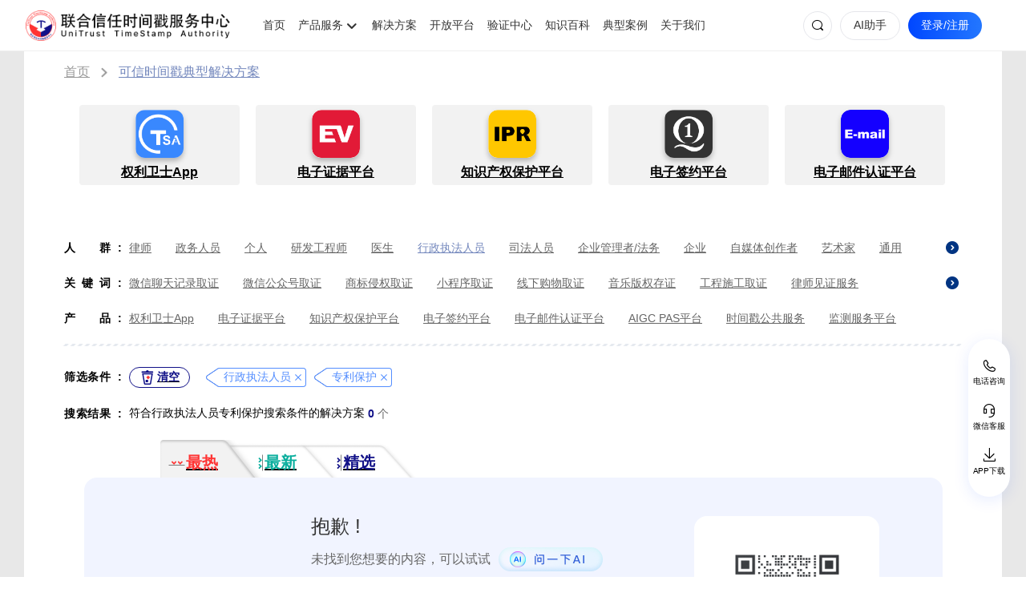

--- FILE ---
content_type: text/html; charset=utf-8
request_url: https://www.tsa.cn/scene-c-5-k-238.html
body_size: 19166
content:
<!DOCTYPE html>
<html lang="zh-CN">
<head>
    <meta charset="UTF-8">
    <meta http-equiv="X-UA-Compatible" content="IE=edge">
    <meta name="viewport" content="width=device-width,initial-scale=1">
    <title>行政执法人员专利保护-行政执法人员专利保护经典方案-行政执法人员专利保护最热方案-联合信任行政执法人员专利保护方案库</title>
    <meta name="keywords" content="行政执法人员专利保护,行政执法人员专利保护最热方案,行政执法人员专利保护经典方案">
    <meta name="description" content="联合信任提供行政执法人员专利保护,行政执法人员专利保护场景方案,行政执法人员专利保护最热方案。">
    <base target="_blank">
    <link rel="icon" type="image/x-icon" href="/favicon.ico">
    <link rel="stylesheet" href="/css/plugins/tsa-components-umd/tsa-components-umd.min.css">
    <link rel="stylesheet" href="/css/common.css">
    <link rel="stylesheet" href="/fonts/iconfont.css">
    <link rel="stylesheet" href="/css/plugins/swiper.min.css">
    <link rel="stylesheet" href="/css/components/components.css">
    <link rel="stylesheet" href="/css/components/product_list.css">
    <link rel="stylesheet" href="/css/scene_library/scene_list.css">
    <script>
    var _hmt = _hmt || [];
    (function() {
      var hm = document.createElement("script");
      hm.src = "https://hm.baidu.com/hm.js?69e3149e9523dd54471889c4a4504ad6";
      var s = document.getElementsByTagName("script")[0]; 
      s.parentNode.insertBefore(hm, s);
    })();
</script>
    
    <script>

    // 获取全局变量
    window.TSA_APP_SCENEID = '1id3abow'
    window.TSA_APP_PREFIX = 'o19d0f'
</script>
</head>
<body ondragstart="return false">
    <div class="header  header-fix ">
    <a class="webMap" href="https://www.tsa.cn/sitemap.html">网站地图</a>
    <div id="tsa-pc-navigation"><div class="tsa-new-pc-navigation-container">
            <div class="tsa-pc-navigation">
                <div class="logo">
                    <a href="/" target="_blank" title="联合信任时间戳官网">
                        <img src="https://tsa-content.oss-cn-beijing.aliyuncs.com/logo/timestamp_whole_dark_logo.png" alt="联合信任时间戳服务中心">
                        <p>联合信任时间戳服务中心</p>
                    </a>
                </div>
                <div class="nav-container">
                    
        
                        <div class="item ">
                            <a href="https://tsa.cn" target="_blank" rel="nofollow" title="联合信任时间戳首页" onclick="goHref(event,'首页')">首页</a>
                        </div>
                    
                    <div onmouseenter="showSubNav(this)" onmouseleave="hideSubNav(this)" class="item subset ">
                        <div class="subset-box">
                            <p class="subset-p" href="javascript:;" rel="nofollow" title="产品服务">产品服务</p>
                            <div class="jt"><i class="tsa-iconfont-umd tsa-icon-arrow-down"></i></div>
                        </div>

                        <div class="subset-fix-container subset-fix-container-zh">
                            <div class="subset-fix-container-content">
                                
                                <div class="subset-item-container" data-link="https://tsa.cn/quanliweishi.html" onclick="windowOpenHref(event,this,'权利卫士APP')">
                                    <dl>
                                        <dt><img src="https://tsa-content.oss-cn-beijing.aliyuncs.com/logo/tsa_logo.png"></dt>
                                        <dd>权利卫士APP</dd>
                                    </dl>
                                    <ul>
                                        
                                            <li>
                                            拍照取证
                                            </li>
                                        
                                            <li>
                                            录像取证
                                            </li>
                                        
                                            <li>
                                            录音取证
                                            </li>
                                        
                                            <li>
                                            网页取证
                                            </li>
                                        
                                            <li>
                                            录屏取证
                                            </li>
                                        
                                    </ul>
                                    <div class="subset-item-btns">
                                        
                                            
                                            <a class="subset-btn-item subset-btn-item2">
                                                立即下载
                                                <div class="bubble-wrap">
                                                    <div class="bubble-content">
                                                        <div class="cnt">
                                                            <img src="https://tsa-content.oss-cn-beijing.aliyuncs.com/qlws/qlwsbar.png">
                                                            <p> 手机版下载</p>
                                                        </div>
                                                    </div>                                                  
                                                </div>
                                            </a>
                                            
                                        
                                    </div>
                                </div>
                                
                                <div class="subset-item-container" data-link="https://ev.tsa.cn" onclick="windowOpenHref(event,this,'电子证据平台')">
                                    <dl>
                                        <dt><img src="https://tsa-content.oss-cn-beijing.aliyuncs.com/logo/ev_logo.png"></dt>
                                        <dd>电子证据平台</dd>
                                    </dl>
                                    <ul>
                                        
                                            <li>
                                            录屏取证
                                            </li>
                                        
                                            <li>
                                            网页取证
                                            </li>
                                        
                                            <li>
                                            境外取证
                                            </li>
                                        
                                            <li>
                                            自动录屏取证
                                            </li>
                                        
                                            <li>
                                            批量取证
                                            </li>
                                        
                                            <li>
                                            委托取证
                                            </li>
                                        
                                    </ul>
                                    <div class="subset-item-btns">
                                        
                                            
                                            <a href="https://ev.tsa.cn/vm_fetch" data-link="https://ev.tsa.cn/vm_fetch" target="_blank" class="subset-btn-item" onclick="windowOpenHref(event,this,'电子证据平台','立即取证')">
                                                立即取证
                                            </a>
                                             
                                        
                                    </div>
                                </div>
                                
                                <div class="subset-item-container" data-link="https://ipr.tsa.cn" onclick="windowOpenHref(event,this,'知识产权保护平台')">
                                    <dl>
                                        <dt><img src="https://tsa-content.oss-cn-beijing.aliyuncs.com/logo/ipr_logo.png"></dt>
                                        <dd>知识产权保护平台</dd>
                                    </dl>
                                    <ul>
                                        
                                            <li>
                                            原创证明
                                            </li>
                                        
                                            <li>
                                            短剧/漫剧版权认证
                                            </li>
                                        
                                            <li>
                                            版权认证
                                            </li>
                                        
                                            <li>
                                            AIGC 创作流程认证
                                            </li>
                                        
                                            <li>
                                            脱敏认证
                                            </li>
                                        
                                            <li>
                                            文件存证
                                            </li>
                                        
                                    </ul>
                                    <div class="subset-item-btns">
                                        
                                            
                                            <a href="https://ipr.tsa.cn/copyright/index" data-link="https://ipr.tsa.cn/copyright/index" target="_blank" class="subset-btn-item" onclick="windowOpenHref(event,this,'知识产权保护平台','立即保护')">
                                                立即保护
                                            </a>
                                             
                                        
                                    </div>
                                </div>
                                
                                <div class="subset-item-container" data-link="https://mail.tsa.cn" onclick="windowOpenHref(event,this,'电子邮件认证平台')">
                                    <dl>
                                        <dt><img src="https://tsa-content.oss-cn-beijing.aliyuncs.com/logo/mail_logo.png"></dt>
                                        <dd>电子邮件认证平台</dd>
                                    </dl>
                                    <ul>
                                        
                                            <li>
                                            脱敏认证
                                            </li>
                                        
                                            <li>
                                            邮件存证
                                            </li>
                                        
                                    </ul>
                                    <div class="subset-item-btns">
                                        
                                            
                                            <a href="https://mail.tsa.cn/emailProof/witnessEmail" data-link="https://mail.tsa.cn/emailProof/witnessEmail" target="_blank" class="subset-btn-item" onclick="windowOpenHref(event,this,'电子邮件认证平台','立即认证')">
                                                立即认证
                                            </a>
                                             
                                        
                                    </div>
                                </div>
                                
                                <div class="subset-item-container" data-link="https://tsa.cn/openservice.html" onclick="windowOpenHref(event,this,'标准时间戳服务')">
                                    <dl>
                                        <dt><img src="https://tsa-content.oss-cn-beijing.aliyuncs.com/logo/timeStamp.png"></dt>
                                        <dd>标准时间戳服务</dd>
                                    </dl>
                                    <ul>
                                        
                                            <li>
                                            标准API接口
                                            </li>
                                        
                                            <li>
                                            时间戳服务器
                                            </li>
                                        
                                    </ul>
                                    <div class="subset-item-btns">
                                        
                                            
                                            <a href="https://tsa.cn/openservice.html" data-link="https://tsa.cn/openservice.html" target="_blank" class="subset-btn-item" onclick="windowOpenHref(event,this,'标准时间戳服务','了解详情')">
                                                了解详情
                                            </a>
                                             
                                        
                                    </div>
                                </div>
                                
                                <div class="subset-item-container" data-link="https://www.1sign.cn" onclick="windowOpenHref(event,this,'电子签约平台')">
                                    <dl>
                                        <dt><img src="https://tsa-content.oss-cn-beijing.aliyuncs.com/logo/1sign_logo.png"></dt>
                                        <dd>电子签约平台</dd>
                                    </dl>
                                    <ul>
                                        
                                            <li>
                                            单方签署
                                            </li>
                                        
                                            <li>
                                            多方签署
                                            </li>
                                        
                                            <li>
                                            批量签署
                                            </li>
                                        
                                    </ul>
                                    <div class="subset-item-btns">
                                        
                                            
                                            <a href="https://contract.1sign.cn/logged/index" data-link="https://contract.1sign.cn/logged/index" target="_blank" class="subset-btn-item" onclick="windowOpenHref(event,this,'电子签约平台','立即签署')">
                                                立即签署
                                            </a>
                                             
                                        
                                    </div>
                                </div>
                                
                                <div class="subset-item-container" data-link="https://monitor.tsa.cn" onclick="windowOpenHref(event,this,'监测服务平台')">
                                    <dl>
                                        <dt><img src="https://tsa-content.oss-cn-beijing.aliyuncs.com/logo/monitor_logo.png"></dt>
                                        <dd>监测服务平台</dd>
                                    </dl>
                                    <ul>
                                        
                                            <li>
                                            视频监测
                                            </li>
                                        
                                            <li>
                                            图片监测
                                            </li>
                                        
                                            <li>
                                            音频监测
                                            </li>
                                        
                                            <li>
                                            文字监测
                                            </li>
                                        
                                    </ul>
                                    <div class="subset-item-btns">
                                        
                                            
                                            <a href="https://monitor.tsa.cn/system/operatingPlatform" data-link="https://monitor.tsa.cn/system/operatingPlatform" target="_blank" class="subset-btn-item" onclick="windowOpenHref(event,this,'监测服务平台','立即监测')">
                                                立即监测
                                            </a>
                                             
                                        
                                    </div>
                                </div>
                                
                                <div class="subset-item-container" data-link="https://aigc.tsa.cn" onclick="windowOpenHref(event,this,'AIGC PAS平台')">
                                    <dl>
                                        <dt><img src="https://tsa-content.oss-cn-beijing.aliyuncs.com/logo/aigc_logo.png"></dt>
                                        <dd>AIGC PAS平台</dd>
                                    </dl>
                                    <ul>
                                        
                                            <li>
                                            创作过程认证
                                            </li>
                                        
                                            <li>
                                            AIGC作品确权
                                            </li>
                                        
                                    </ul>
                                    <div class="subset-item-btns">
                                        
                                            
                                            <a href="https://ipr.tsa.cn/time/Aigc" data-link="https://ipr.tsa.cn/time/Aigc" target="_blank" class="subset-btn-item" onclick="windowOpenHref(event,this,'AIGC PAS平台','立即认证')">
                                                立即认证
                                            </a>
                                             
                                        
                                    </div>
                                </div>
                                
                                <div class="subset-item-container" data-link="https://will.tsa.cn" onclick="windowOpenHref(event,this,'遗嘱卫士')">
                                    <dl>
                                        <dt><img src="https://tsa-content.oss-cn-beijing.aliyuncs.com/logo/will_logo.png"></dt>
                                        <dd>遗嘱卫士</dd>
                                    </dl>
                                    <ul>
                                        
                                            <li>
                                            遗嘱订立
                                            </li>
                                        
                                            <li>
                                            遗嘱起草
                                            </li>
                                        
                                            <li>
                                            遗嘱见证材料提取
                                            </li>
                                        
                                    </ul>
                                    <div class="subset-item-btns">
                                        
                                            
                                            <a href="https://will.tsa.cn/console/draftFirst" data-link="https://will.tsa.cn/console/draftFirst" target="_blank" class="subset-btn-item" onclick="windowOpenHref(event,this,'遗嘱卫士','立即使用')">
                                                立即使用
                                            </a>
                                             
                                        
                                    </div>
                                </div>
                                
                                <div class="subset-item-container" data-link="https://lawcase.tsa.cn" onclick="windowOpenHref(event,this,'找律师服务平台')">
                                    <dl>
                                        <dt><img src="https://tsa-content.oss-cn-beijing.aliyuncs.com/logo/lawcase_logo.png"></dt>
                                        <dd>找律师服务平台</dd>
                                    </dl>
                                    <ul>
                                        
                                            <li>
                                            找律师
                                            </li>
                                        
                                            <li>
                                            找案源
                                            </li>
                                        
                                    </ul>
                                    <div class="subset-item-btns">
                                        
                                            
                                            <a href="https://lawcase.tsa.cn/userCenter/findLawyer" data-link="https://lawcase.tsa.cn/userCenter/findLawyer" target="_blank" class="subset-btn-item" onclick="windowOpenHref(event,this,'找律师服务平台','立即使用')">
                                                立即使用
                                            </a>
                                             
                                        
                                    </div>
                                </div>
                                
                                
                            </div>
                        </div>


                    </div>
                
                        <div class="item ">
                            <a href="https://tsa.cn/hangye.html" target="_blank" rel="nofollow" title="解决方案" onclick="goHref(event,'解决方案')">解决方案</a>
                        </div>
                    
                        <div class="item ">
                            <a href="https://tsa.cn/openservice.html" target="_blank" rel="nofollow" title="开放平台" onclick="goHref(event,'开放平台')">开放平台</a>
                        </div>
                    
                        <div class="item ">
                            <a href="https://v.tsa.cn" target="_blank" rel="nofollow" title="时间戳验证中心页" onclick="goHref(event,'验证中心')">验证中心</a>
                        </div>
                    
                        <div class="item ">
                            <a href="https://tsa.cn/baike.html" target="_blank"  title="知识百科" onclick="goHref(event,'知识百科')">知识百科</a>
                        </div>
                    
                        <div class="item ">
                            <a href="https://tsa.cn/case.html" target="_blank"  title="典型案例" onclick="goHref(event,'典型案例')">典型案例</a>
                        </div>
                    
                        <div class="item ">
                            <a href="https://tsa.cn/about.html" target="_blank" rel="nofollow" title="官网介绍页面" onclick="goHref(event,'关于我们')">关于我们</a>
                        </div>
                    
    
                </div>

                <div class="right-container">
                    
                    <div class="search-btn">
                        <span>
                            <i class="tsa-iconfont-umd tsa-icon-sousuo"></i>
                        </span>
                    </div>
                    <div id="search-container-wrap" class="search-container-wrap">
                        <div class="search-container">
                            <div class="search-ipt">
                                <i class="tsa-iconfont-umd tsa-icon-sousuo"></i>
                                <input id="search-input" type="text" autocomplete="off" placeholder="搜索场景/解决方案"  />
                                <div class="operate" id="search-operate">
                                    <b class="tsa-iconfont-umd tsa-icon-close1"></b>
                                    <span>
                                        <b class="tsa-iconfont-umd tsa-icon-sousuo"></b>
                                    </span>
                                </div>
                            </div>
                            <div class="search-result">
                                <ul>
                                </ul>
                            </div>
                        </div>
                    </div>
                    
                    
                        <a class="btn aiBtn " href="https://ai.tsa.cn" target="_blank" title="AI助手" data-lang="aiBtn">
                            AI助手
                        </a>
                        
                        <a class="btn officialBtn " href="https://tsa.cn/openservice.html" target="_blank" title="企业服务" data-lang="entBtn">
                            企业服务
                        </a>
                    
                    
                    

                    <a id="loginBtn" class="btn loginBtn" title="登录" data-lang="loginBtn">
                        登录/注册
                    </a>

                    <div class="user-info" style="display: none;">
                        <dl class="user-name">
                            <dt><img class="user-avatar" src="" alt="头像"></dt>
                            <dd><dd>
                        </dl>
                        <div class="my-wrap">
                            
                                <div class="my-container">
                                    <div class="top">
                                        <div class="user">
                                            <p class="avatar"><img class="user-avatar" src="" alt="头像"></p>
                                            <div class="real-info">
                                                <p class="name">
                                                    <span></span>
                                                </p>
                                                <p class="real">
                                                    <span class="no-real-name">
                                                        <img src="https://evidence-public.oss-cn-beijing.aliyuncs.com/component-umd/toAuthent.png">
                                                    </span>
                                                    <span class="real-name">
                                                        <img src="https://evidence-public.oss-cn-beijing.aliyuncs.com/component-umd/authented.png">
                                                    </span>
                                                    <span class="real-lawyer">
                                                        <img src="https://evidence-public.oss-cn-beijing.aliyuncs.com/component-umd/lawyer.png">
                                                    </span>
                                                </p>
                                            </div>
                                        </div>
                                        <a class="msgBtn">
                                            <b></b>
                                            <i class="tsa-iconfont-umd tsa-icon-xiaoxi"></i>
                                        </a>
                                    </div>
                                    <div class="package">
                                        <div class="balance">
                                            <p>时间戳余额 <b></b></p>
                                            <span>去充值</span>
                                        </div>
                                        <ul>
                                            
                                        </ul>
                                        <p class="more"><span>查看更多套餐 <i class="tsa-iconfont-umd tsa-icon-arrow-right"></i></span></p>
                                    </div>
                                    <div class="child-balance">
                                        <div class="balance parent">
                                            <p><b></b> <span>主账号通用时间戳</span> </p>
                                        </div>
                                        <div class="balance use">
                                            <p><b></b><span>已用时间戳</span> </p>
                                        </div>
                                        <div class="balance current">
                                            <p><b></b><span>最大使用限制</span> </p>
                                        </div>
                                    </div>
                                    <div class="service">
                                        <div class="title">
                                            <p>产品服务</p>
                                            <p class="more"><span>证据管理 <i class="tsa-iconfont-umd tsa-icon-arrow-right"></i></span></p>
                                        </div>
                                        <ul>
                                        </ul>
                                    </div>
                                    <div class="inAndout">
                                        <span class="userCenter">个人中心</span>
                                        <span class="loginOut">退出登录</span>
                                    </div>
                                </div>
                            
                        </div>
                    </div>

                </div>
            </div>
            <div class="min-search-container" id="min-search-container"></div>
        </div><div class="tsa-pc-navigation-container-mask"></div></div>
</div>
    <div class="tsa-product-list tsa-scene-library">
        <div class="tsa-product-list-container">
            <div class="tsa-breadCrumbs-container">
                <div class="tsa-breadCrumbs">
                    <div class="item">
                        <a class="tsa-ellipsis" href="/">首页</a>
                        <img src="/images/solution/breadRight.png">
                    </div>
                    <div class="item">
                        <a class="tsa-ellipsis" href="/scene.html">可信时间戳典型解决方案</a>
                        <img src="/images/solution/breadRight.png">
                    </div>
                </div>
            </div>
            <div class="scene">
                <div class="tsa-allScene">
    
        <div class="item-container">
            <div class="item">
                <a class="head" title="权利卫士App解决方案页"  rel="nofollow"  href="https://www.tsa.cn/quanliweishi.html">
                    <img src="https://tsa-content.oss-cn-beijing.aliyuncs.com/logo/tsa_logo.png" alt="权利卫士APP">
                    <h2>权利卫士App</h2>
                </a>
                
                    <div class="child-content">
                        
                            <a href="/scene-k-79.html" title="聊天记录取证解决方案页" class="tsa-ellipsis">聊天记录取证</a>
                        
                            <a href="/scene-k-181.html" title="电商购物取证解决方案页" class="tsa-ellipsis">电商购物取证</a>
                        
                            <a href="/scene-k-80.html" title="商标维权取证解决方案页" class="tsa-ellipsis">商标维权取证</a>
                        
                            <a href="/scene-k-313.html" title="视频直播取证解决方案页" class="tsa-ellipsis">视频直播取证</a>
                        
                            <a href="/scene-k-97.html" title="行政执法取证解决方案页" class="tsa-ellipsis">行政执法取证</a>
                        
                            <a href="/scene-k-94.html" title="合同纠纷取证解决方案页" class="tsa-ellipsis">合同纠纷取证</a>
                        
                    </div>
                
            </div>
        </div>
    
        <div class="item-container">
            <div class="item">
                <a class="head" title="电子证据平台解决方案页"  rel="nofollow"  href="https://ev.tsa.cn">
                    <img src="https://tsa-content.oss-cn-beijing.aliyuncs.com/logo/ev_logo.png" alt="电子证据平台">
                    <h2>电子证据平台</h2>
                </a>
                
                    <div class="child-content">
                        
                            <a href="/scene-k-182.html" title="音视频侵权取证解决方案页" class="tsa-ellipsis">音视频侵权取证</a>
                        
                            <a href="/scene-k-187.html" title="电子邮件取证解决方案页" class="tsa-ellipsis">电子邮件取证</a>
                        
                            <a href="/scene-k-181.html" title="电商购物取证解决方案页" class="tsa-ellipsis">电商购物取证</a>
                        
                            <a href="/scene-k-89.html" title="办公软件取证解决方案页" class="tsa-ellipsis">办公软件取证</a>
                        
                            <a href="/scene-k-185.html" title="劳动争议取证解决方案页" class="tsa-ellipsis">劳动争议取证</a>
                        
                            <a href="/scene-k-186.html" title="网络暴力取证解决方案页" class="tsa-ellipsis">网络暴力取证</a>
                        
                    </div>
                
            </div>
        </div>
    
        <div class="item-container">
            <div class="item">
                <a class="head" title="知识产权保护平台解决方案页"  rel="nofollow"  href="https://ipr.tsa.cn">
                    <img src="https://tsa-content.oss-cn-beijing.aliyuncs.com/logo/ipr_logo.png" alt="知识产权保护平台">
                    <h2>知识产权保护平台</h2>
                </a>
                
                    <div class="child-content">
                        
                            <a href="/scene-k-212.html" title="商业秘密保护解决方案页" class="tsa-ellipsis">商业秘密保护</a>
                        
                            <a href="/scene-k-244.html" title="原创证明解决方案页" class="tsa-ellipsis">原创证明</a>
                        
                            <a href="/scene-k-217.html" title="软件代码确权解决方案页" class="tsa-ellipsis">软件代码确权</a>
                        
                            <a href="/scene-k-237.html" title="商标保护解决方案页" class="tsa-ellipsis">商标保护</a>
                        
                            <a href="/scene-k-223.html" title="数据资产确权解决方案页" class="tsa-ellipsis">数据资产确权</a>
                        
                            <a href="/scene-k-234.html" title="法律文件认证解决方案页" class="tsa-ellipsis">法律文件认证</a>
                        
                    </div>
                
            </div>
        </div>
    
        <div class="item-container">
            <div class="item">
                <a class="head" title="电子签约平台解决方案页"  rel="nofollow"  href="https://www.1sign.cn">
                    <img src="https://tsa-content.oss-cn-beijing.aliyuncs.com/logo/1sign_logo.png" alt="电子签约平台">
                    <h2>电子签约平台</h2>
                </a>
                
                    <div class="child-content">
                        
                            <a href="/scene-k-302.html" title="法律文件签署解决方案页" class="tsa-ellipsis">法律文件签署</a>
                        
                            <a href="/scene-k-303.html" title="商务合同签署解决方案页" class="tsa-ellipsis">商务合同签署</a>
                        
                            <a href="/scene-k-304.html" title="隐私协议签署解决方案页" class="tsa-ellipsis">隐私协议签署</a>
                        
                            <a href="/scene-k-305.html" title="金融账单签署解决方案页" class="tsa-ellipsis">金融账单签署</a>
                        
                            <a href="/scene-k-306.html" title="合作协议签署解决方案页" class="tsa-ellipsis">合作协议签署</a>
                        
                            <a href="/scene-k-307.html" title="催款通知单签署解决方案页" class="tsa-ellipsis">催款通知单签署</a>
                        
                    </div>
                
            </div>
        </div>
    
        <div class="item-container">
            <div class="item">
                <a class="head" title="电子邮件认证平台解决方案页"  rel="nofollow"  href="https://mail.tsa.cn">
                    <img src="https://tsa-content.oss-cn-beijing.aliyuncs.com/logo/mail_logo.png" alt="电子邮件认证平台">
                    <h2>电子邮件认证平台</h2>
                </a>
                
                    <div class="child-content">
                        
                            <a href="/scene-k-235.html" title="电子律师函认证解决方案页" class="tsa-ellipsis">电子律师函认证</a>
                        
                            <a href="/scene-k-231.html" title="法律文书送达解决方案页" class="tsa-ellipsis">法律文书送达</a>
                        
                            <a href="/scene-k-309.html" title="行政回函认证解决方案页" class="tsa-ellipsis">行政回函认证</a>
                        
                            <a href="/scene-k-310.html" title="借贷合同认证解决方案页" class="tsa-ellipsis">借贷合同认证</a>
                        
                            <a href="/scene-k-311.html" title="通知公告认证解决方案页" class="tsa-ellipsis">通知公告认证</a>
                        
                            <a href="/scene-k-312.html" title="入职辞退认证解决方案页" class="tsa-ellipsis">入职辞退认证</a>
                        
                    </div>
                
            </div>
        </div>
    
</div>
            </div>
            <div class="conditions">
                <div class="crowd item" id="crowd">
                    <div class="left">
                        <p>人群</p>
                    </div>
                    <p class="colon">:</p>
                    <div class="right">
                        <div class="content">
                            
                                <a href="/scene-c-1-k-238.html" title="律师解决方案" >律师</a>
                            
                                <a href="/scene-c-3-k-238.html" title="政务人员解决方案" >政务人员</a>
                            
                                <a href="/scene-c-2-k-238.html" title="个人解决方案" >个人</a>
                            
                                <a href="/scene-c-7-k-238.html" title="研发工程师解决方案" >研发工程师</a>
                            
                                <a href="/scene-c-6-k-238.html" title="医生解决方案" >医生</a>
                            
                                <a href="/scene-c-5-k-238.html" title="行政执法人员解决方案"  class="active" >行政执法人员</a>
                            
                                <a href="/scene-c-4-k-238.html" title="司法人员解决方案" >司法人员</a>
                            
                                <a href="/scene-c-10-k-238.html" title="企业管理者/法务解决方案" >企业管理者/法务</a>
                            
                                <a href="/scene-c-8-k-238.html" title="企业解决方案" >企业</a>
                            
                                <a href="/scene-c-11-k-238.html" title="自媒体创作者解决方案" >自媒体创作者</a>
                            
                                <a href="/scene-c-12-k-238.html" title="艺术家解决方案" >艺术家</a>
                            
                                <a href="/scene-c-13-k-238.html" title="通用解决方案" >通用</a>
                            
                                <a href="/scene-c-14-k-238.html" title="物流人员解决方案" >物流人员</a>
                            
                                <a href="/scene-c-15-k-238.html" title="创作者解决方案" >创作者</a>
                            
                                <a href="/scene-c-16-k-238.html" title="设计师解决方案" >设计师</a>
                            
                                <a href="/scene-c-17-k-238.html" title="软件开发者解决方案" >软件开发者</a>
                            
                                <a href="/scene-c-18-k-238.html" title="快递员解决方案" >快递员</a>
                            
                                <a href="/scene-c-19-k-238.html" title="知识产权代理人解决方案" >知识产权代理人</a>
                            
                                <a href="/scene-c-20-k-238.html" title="金融行业从业者解决方案" >金融行业从业者</a>
                                                    </div>
                        <div class="more-container">
                            <img src="/images/solution/deepRight.png" class="more">
                        </div>
                    </div>
                </div>
                <div class="keyword item" id="keyword">
                    <div class="left">
                        <p>关键词</p>
                    </div>
                    <p class="colon">:</p>
                    <div class="right">
                        <div class="content">
                            
                                <a href="/scene-c-5-k-79.html" title="微信聊天记录取证解决方案" >微信聊天记录取证</a>
                            
                                <a href="/scene-c-5-k-81.html" title="微信公众号取证解决方案" >微信公众号取证</a>
                            
                                <a href="/scene-c-5-k-80.html" title="商标侵权取证解决方案" >商标侵权取证</a>
                            
                                <a href="/scene-c-5-k-82.html" title="小程序取证解决方案" >小程序取证</a>
                            
                                <a href="/scene-c-5-k-83.html" title="线下购物取证解决方案" >线下购物取证</a>
                            
                                <a href="/scene-c-5-k-84.html" title="音乐版权存证解决方案" >音乐版权存证</a>
                            
                                <a href="/scene-c-5-k-85.html" title="工程施工取证解决方案" >工程施工取证</a>
                            
                                <a href="/scene-c-5-k-86.html" title="律师见证服务解决方案" >律师见证服务</a>
                            
                                <a href="/scene-c-5-k-87.html" title="微信取证解决方案" >微信取证</a>
                            
                                <a href="/scene-c-5-k-88.html" title="通讯软件取证解决方案" >通讯软件取证</a>
                            
                                <a href="/scene-c-5-k-89.html" title="办公软件取证解决方案" >办公软件取证</a>
                            
                                <a href="/scene-c-5-k-90.html" title="婚姻家事取证解决方案" >婚姻家事取证</a>
                            
                                <a href="/scene-c-5-k-91.html" title="遗嘱继承见证解决方案" >遗嘱继承见证</a>
                            
                                <a href="/scene-c-5-k-92.html" title="电信诈骗取证解决方案" >电信诈骗取证</a>
                            
                                <a href="/scene-c-5-k-93.html" title="民间借贷取证解决方案" >民间借贷取证</a>
                            
                                <a href="/scene-c-5-k-94.html" title="合同纠纷取证解决方案" >合同纠纷取证</a>
                            
                                <a href="/scene-c-5-k-95.html" title="医疗纠纷取证解决方案" >医疗纠纷取证</a>
                            
                                <a href="/scene-c-5-k-96.html" title="房产纠纷取证解决方案" >房产纠纷取证</a>
                            
                                <a href="/scene-c-5-k-97.html" title="行政执法取证解决方案" >行政执法取证</a>
                            
                                <a href="/scene-c-5-k-98.html" title="假冒伪劣取证解决方案" >假冒伪劣取证</a>
                            
                                <a href="/scene-c-5-k-99.html" title="消费者维权解决方案" >消费者维权</a>
                            
                                <a href="/scene-c-5-k-100.html" title="环境保护违法取证解决方案" >环境保护违法取证</a>
                            
                                <a href="/scene-c-5-k-101.html" title="公益诉讼取证解决方案" >公益诉讼取证</a>
                            
                                <a href="/scene-c-5-k-102.html" title="现场执法取证解决方案" >现场执法取证</a>
                            
                                <a href="/scene-c-5-k-181.html" title="电商购物取证解决方案" >电商购物取证</a>
                            
                                <a href="/scene-c-5-k-182.html" title="音视频侵权取证解决方案" >音视频侵权取证</a>
                            
                                <a href="/scene-c-5-k-183.html" title="直播取证解决方案" >直播取证</a>
                            
                                <a href="/scene-c-5-k-184.html" title="影视剧取证解决方案" >影视剧取证</a>
                            
                                <a href="/scene-c-5-k-185.html" title="劳动争议取证解决方案" >劳动争议取证</a>
                            
                                <a href="/scene-c-5-k-186.html" title="网络暴力取证解决方案" >网络暴力取证</a>
                            
                                <a href="/scene-c-5-k-187.html" title="电子邮件取证解决方案" >电子邮件取证</a>
                            
                                <a href="/scene-c-5-k-188.html" title="侵权取证解决方案" >侵权取证</a>
                            
                                <a href="/scene-c-5-k-189.html" title="商标使用性证明解决方案" >商标使用性证明</a>
                            
                                <a href="/scene-c-5-k-190.html" title="名誉权侵权取证解决方案" >名誉权侵权取证</a>
                            
                                <a href="/scene-c-5-k-191.html" title="不正当竞争取证解决方案" >不正当竞争取证</a>
                            
                                <a href="/scene-c-5-k-192.html" title="专利侵权取证解决方案" >专利侵权取证</a>
                            
                                <a href="/scene-c-5-k-193.html" title="经营纠纷取证解决方案" >经营纠纷取证</a>
                            
                                <a href="/scene-c-5-k-194.html" title="侵犯肖像权取证解决方案" >侵犯肖像权取证</a>
                            
                                <a href="/scene-c-5-k-195.html" title="虚假宣传取证解决方案" >虚假宣传取证</a>
                            
                                <a href="/scene-c-5-k-196.html" title="网络违法行为取证解决方案" >网络违法行为取证</a>
                            
                                <a href="/scene-c-5-k-197.html" title="食品安全违法取证解决方案" >食品安全违法取证</a>
                            
                                <a href="/scene-c-5-k-198.html" title="违法广告监管取证解决方案" >违法广告监管取证</a>
                            
                                <a href="/scene-c-5-k-199.html" title="行政处罚取证解决方案" >行政处罚取证</a>
                            
                                <a href="/scene-c-5-k-200.html" title="税务监管取证解决方案" >税务监管取证</a>
                            
                                <a href="/scene-c-5-k-201.html" title="电子取证解决方案" >电子取证</a>
                            
                                <a href="/scene-c-5-k-202.html" title="互联网取证解决方案" >互联网取证</a>
                            
                                <a href="/scene-c-5-k-203.html" title="调查取证解决方案" >调查取证</a>
                            
                                <a href="/scene-c-5-k-204.html" title="网络侵权取证解决方案" >网络侵权取证</a>
                            
                                <a href="/scene-c-5-k-205.html" title="交易和收入取证解决方案" >交易和收入取证</a>
                            
                                <a href="/scene-c-5-k-206.html" title="投放效果取证解决方案" >投放效果取证</a>
                            
                                <a href="/scene-c-5-k-207.html" title="互动内容取证解决方案" >互动内容取证</a>
                            
                                <a href="/scene-c-5-k-208.html" title="活动过程取证解决方案" >活动过程取证</a>
                            
                                <a href="/scene-c-5-k-209.html" title="作品使用性证明解决方案" >作品使用性证明</a>
                            
                                <a href="/scene-c-5-k-210.html" title="作品交易认证解决方案" >作品交易认证</a>
                            
                                <a href="/scene-c-5-k-211.html" title="发布时序取证解决方案" >发布时序取证</a>
                            
                                <a href="/scene-c-5-k-212.html" title="商业秘密保护解决方案" >商业秘密保护</a>
                            
                                <a href="/scene-c-5-k-213.html" title="系统操作日志认证解决方案" >系统操作日志认证</a>
                            
                                <a href="/scene-c-5-k-214.html" title="知识产权保护解决方案" >知识产权保护</a>
                            
                                <a href="/scene-c-5-k-215.html" title="电子合同签署解决方案" >电子合同签署</a>
                            
                                <a href="/scene-c-5-k-216.html" title="电子邮件认证解决方案" >电子邮件认证</a>
                            
                                <a href="/scene-c-5-k-217.html" title="软件著作权备案登记解决方案" >软件著作权备案登记</a>
                            
                                <a href="/scene-c-5-k-218.html" title="交易数据认证解决方案" >交易数据认证</a>
                            
                                <a href="/scene-c-5-k-219.html" title="研发资料确权解决方案" >研发资料确权</a>
                            
                                <a href="/scene-c-5-k-220.html" title="工艺流程确权解决方案" >工艺流程确权</a>
                            
                                <a href="/scene-c-5-k-221.html" title="配方确权解决方案" >配方确权</a>
                            
                                <a href="/scene-c-5-k-222.html" title="工业设计确权解决方案" >工业设计确权</a>
                            
                                <a href="/scene-c-5-k-223.html" title="数据资产确权解决方案" >数据资产确权</a>
                            
                                <a href="/scene-c-5-k-224.html" title="模具确权解决方案" >模具确权</a>
                            
                                <a href="/scene-c-5-k-225.html" title="元宇宙解决方案" >元宇宙</a>
                            
                                <a href="/scene-c-5-k-226.html" title="NFT数字藏品解决方案" >NFT数字藏品</a>
                            
                                <a href="/scene-c-5-k-227.html" title="著作权保护解决方案" >著作权保护</a>
                            
                                <a href="/scene-c-5-k-228.html" title="电子档案认证解决方案" >电子档案认证</a>
                            
                                <a href="/scene-c-5-k-229.html" title="数据认证解决方案" >数据认证</a>
                            
                                <a href="/scene-c-5-k-230.html" title="庭审影像资料认证解决方案" >庭审影像资料认证</a>
                            
                                <a href="/scene-c-5-k-231.html" title="法律文书送达解决方案" >法律文书送达</a>
                            
                                <a href="/scene-c-5-k-232.html" title="电子证据核验解决方案" >电子证据核验</a>
                            
                                <a href="/scene-c-5-k-233.html" title="监控影像认证解决方案" >监控影像认证</a>
                            
                                <a href="/scene-c-5-k-234.html" title="法律文件认证解决方案" >法律文件认证</a>
                            
                                <a href="/scene-c-5-k-235.html" title="电子律师函认证解决方案" >电子律师函认证</a>
                            
                                <a href="/scene-c-5-k-236.html" title="电子数据审计解决方案" >电子数据审计</a>
                            
                                <a href="/scene-c-5-k-237.html" title="商标保护解决方案" >商标保护</a>
                            
                                <a href="/scene-c-5-k-238.html" title="专利保护解决方案"  class="active" >专利保护</a>
                            
                                <a href="/scene-c-5-k-239.html" title="专利备案认证解决方案" >专利备案认证</a>
                            
                                <a href="/scene-c-5-k-240.html" title="审计与合规认证解决方案" >审计与合规认证</a>
                            
                                <a href="/scene-c-5-k-241.html" title="行政文书认证解决方案" >行政文书认证</a>
                            
                                <a href="/scene-c-5-k-242.html" title="工作日志认证解决方案" >工作日志认证</a>
                            
                                <a href="/scene-c-5-k-243.html" title="原创视频确权解决方案" >原创视频确权</a>
                            
                                <a href="/scene-c-5-k-244.html" title="原创证明解决方案" >原创证明</a>
                            
                                <a href="/scene-c-5-k-245.html" title="创作过程确权解决方案" >创作过程确权</a>
                            
                                <a href="/scene-c-5-k-246.html" title="数字作品认证解决方案" >数字作品认证</a>
                            
                                <a href="/scene-c-5-k-247.html" title="医学研究确权解决方案" >医学研究确权</a>
                            
                                <a href="/scene-c-5-k-248.html" title="学术论文确权解决方案" >学术论文确权</a>
                            
                                <a href="/scene-c-5-k-249.html" title="病历记录认证解决方案" >病历记录认证</a>
                            
                                <a href="/scene-c-5-k-250.html" title="药物研发确权解决方案" >药物研发确权</a>
                            
                                <a href="/scene-c-5-k-251.html" title="临床试验确权解决方案" >临床试验确权</a>
                            
                                <a href="/scene-c-5-k-252.html" title="项目管理认证解决方案" >项目管理认证</a>
                            
                                <a href="/scene-c-5-k-253.html" title="技术文档确权解决方案" >技术文档确权</a>
                            
                                <a href="/scene-c-5-k-254.html" title="培训记录取证解决方案" >培训记录取证</a>
                            
                                <a href="/scene-c-5-k-255.html" title="医学会议取证解决方案" >医学会议取证</a>
                            
                                <a href="/scene-c-5-k-296.html" title="运输记录取证解决方案" >运输记录取证</a>
                            
                                <a href="/scene-c-5-k-297.html" title="交接取证解决方案" >交接取证</a>
                            
                                <a href="/scene-c-5-k-298.html" title="签收取证解决方案" >签收取证</a>
                            
                                <a href="/scene-c-5-k-299.html" title="投诉纠纷取证解决方案" >投诉纠纷取证</a>
                            
                                <a href="/scene-c-5-k-300.html" title="电子单据签署解决方案" >电子单据签署</a>
                            
                                <a href="/scene-c-5-k-301.html" title="库存管理取证解决方案" >库存管理取证</a>
                            
                                <a href="/scene-c-5-k-302.html" title="法律文件签署解决方案" >法律文件签署</a>
                            
                                <a href="/scene-c-5-k-303.html" title="商务合同签署解决方案" >商务合同签署</a>
                            
                                <a href="/scene-c-5-k-304.html" title="隐私协议签署解决方案" >隐私协议签署</a>
                            
                                <a href="/scene-c-5-k-305.html" title="金融账单签署解决方案" >金融账单签署</a>
                            
                                <a href="/scene-c-5-k-306.html" title="合作协议签署解决方案" >合作协议签署</a>
                            
                                <a href="/scene-c-5-k-307.html" title="催款通知单签署解决方案" >催款通知单签署</a>
                            
                                <a href="/scene-c-5-k-308.html" title="劳动合同签署解决方案" >劳动合同签署</a>
                            
                                <a href="/scene-c-5-k-309.html" title="行政回函认证解决方案" >行政回函认证</a>
                            
                                <a href="/scene-c-5-k-310.html" title="借贷合同认证解决方案" >借贷合同认证</a>
                            
                                <a href="/scene-c-5-k-311.html" title="通知公告认证解决方案" >通知公告认证</a>
                            
                                <a href="/scene-c-5-k-312.html" title="入职辞退认证解决方案" >入职辞退认证</a>
                            
                                <a href="/scene-c-5-k-313.html" title="视频直播取证解决方案" >视频直播取证</a>
                            
                                <a href="/scene-c-5-k-314.html" title="线下收货取证解决方案" >线下收货取证</a>
                            
                                <a href="/scene-c-5-k-315.html" title="造谣诽谤取证解决方案" >造谣诽谤取证</a>
                            
                                <a href="/scene-c-5-k-947.html" title="网页取证解决方案" >网页取证</a>
                            
                                <a href="/scene-c-5-k-948.html" title="录屏取证解决方案" >录屏取证</a>
                            
                                <a href="/scene-c-5-k-949.html" title="过程取证解决方案" >过程取证</a>
                            
                                <a href="/scene-c-5-k-950.html" title="现场取证解决方案" >现场取证</a>
                            
                                <a href="/scene-c-5-k-953.html" title="风险管理解决方案" >风险管理</a>
                            
                                <a href="/scene-c-5-k-5140.html" title="境外取证解决方案" >境外取证</a>
                            
                                <a href="/scene-c-5-k-5149.html" title="哔哩哔哩取证教程解决方案" >哔哩哔哩取证教程</a>
                            
                                <a href="/scene-c-5-k-5150.html" title="淘宝平台取证教程解决方案" >淘宝平台取证教程</a>
                            
                                <a href="/scene-c-5-k-5151.html" title="饿了么平台取证教程解决方案" >饿了么平台取证教程</a>
                            
                                <a href="/scene-c-5-k-5152.html" title="大众点评平台取证教程解决方案" >大众点评平台取证教程</a>
                            
                                <a href="/scene-c-5-k-5153.html" title="京东平台取证教程解决方案" >京东平台取证教程</a>
                            
                                <a href="/scene-c-5-k-5154.html" title="拼多多平台取证教程解决方案" >拼多多平台取证教程</a>
                            
                                <a href="/scene-c-5-k-5155.html" title="1688阿里巴巴平台取证教程解决方案" >1688阿里巴巴平台取证教程</a>
                            
                                <a href="/scene-c-5-k-5156.html" title="闲鱼平台取证教程解决方案" >闲鱼平台取证教程</a>
                            
                                <a href="/scene-c-5-k-5157.html" title="快手平台取证教程解决方案" >快手平台取证教程</a>
                            
                                <a href="/scene-c-5-k-5158.html" title="斗鱼平台取证解决方案" >斗鱼平台取证</a>
                            
                                <a href="/scene-c-5-k-5159.html" title="网易云音乐取证解决方案" >网易云音乐取证</a>
                            
                                <a href="/scene-c-5-k-5160.html" title="百度网盘取证教程解决方案" >百度网盘取证教程</a>
                            
                                <a href="/scene-c-5-k-5161.html" title="QQ音乐平台取证教程解决方案" >QQ音乐平台取证教程</a>
                            
                                <a href="/scene-c-5-k-5162.html" title="小红书平台取证教程解决方案" >小红书平台取证教程</a>
                            
                                <a href="/scene-c-5-k-5163.html" title="PDF可信时间戳认证解决方案" >PDF可信时间戳认证</a>
                            
                                <a href="/scene-c-5-k-5169.html" title="携程平台取证操作指引解决方案" >携程平台取证操作指引</a>
                            
                                <a href="/scene-c-5-k-5170.html" title="钉钉平台取证教程解决方案" >钉钉平台取证教程</a>
                            
                                <a href="/scene-c-5-k-5171.html" title="企业微信平台取证教程解决方案" >企业微信平台取证教程</a>
                            
                                <a href="/scene-c-5-k-5172.html" title="微博平台取证教程解决方案" >微博平台取证教程</a>
                            
                                <a href="/scene-c-5-k-5173.html" title="抖音平台取证教程解决方案" >抖音平台取证教程</a>
                            
                                <a href="/scene-c-5-k-5174.html" title="支付宝平台取证教程解决方案" >支付宝平台取证教程</a>
                            
                                <a href="/scene-c-5-k-5175.html" title="微信交易记录取证教程解决方案" >微信交易记录取证教程</a>
                            
                                <a href="/scene-c-5-k-5176.html" title="飞书平台取证教程解决方案" >飞书平台取证教程</a>
                            
                                <a href="/scene-c-5-k-5177.html" title="可信时间戳境外取证使用教程解决方案" >可信时间戳境外取证使用教程</a>
                            
                                <a href="/scene-c-5-k-5181.html" title="飞猪旅行平台取证操作指引解决方案" >飞猪旅行平台取证操作指引</a>
                            
                                <a href="/scene-c-5-k-5182.html" title="去哪儿平台取证操作指引解决方案" >去哪儿平台取证操作指引</a>
                            
                                <a href="/scene-c-5-k-5183.html" title="腾讯会议取证解决方案" >腾讯会议取证</a>
                            
                                <a href="/scene-c-5-k-5184.html" title="影视剧版权保护与侵权取证解决方案" >影视剧版权保护与侵权取证</a>
                            
                                <a href="/scene-c-5-k-5185.html" title="网络作品版权保护与侵权取证解决方案" >网络作品版权保护与侵权取证</a>
                            
                                <a href="/scene-c-5-k-5186.html" title="房屋租赁纠纷取证解决方案" >房屋租赁纠纷取证</a>
                            
                                <a href="/scene-c-5-k-5187.html" title="离婚纠纷取证解决方案" >离婚纠纷取证</a>
                            
                                <a href="/scene-c-5-k-5188.html" title="电商购物与线下收货、封存取证解决方案" >电商购物与线下收货、封存取证</a>
                            
                                <a href="/scene-c-5-k-5189.html" title="微信小程序取证解决方案" >微信小程序取证</a>
                            
                                <a href="/scene-c-5-k-5190.html" title="微信视频号取证解决方案" >微信视频号取证</a>
                            
                                <a href="/scene-c-5-k-5191.html" title="今日头条平台取证解决方案" >今日头条平台取证</a>
                            
                                <a href="/scene-c-5-k-5192.html" title="美团取证解决方案" >美团取证</a>
                            
                                <a href="/scene-c-5-k-5193.html" title="网站取证解决方案" >网站取证</a>
                                                    </div>
                        <div class="more-container">
                            <img src="/images/solution/deepRight.png" class="more">
                        </div>
                    </div>
                </div>
                <div class="productName item" id="productName">
                    <div class="left">
                        <p>产品</p>
                    </div>
                    <p class="colon">:</p>
                    <div class="right">
                        <div class="content">
                            
                                <a href="/scene-c-5-k-238-p-1.html" title="权利卫士App解决方案" >权利卫士App</a>
                            
                                <a href="/scene-c-5-k-238-p-2.html" title="电子证据平台解决方案" >电子证据平台</a>
                            
                                <a href="/scene-c-5-k-238-p-3.html" title="知识产权保护平台解决方案" >知识产权保护平台</a>
                            
                                <a href="/scene-c-5-k-238-p-4.html" title="电子签约平台解决方案" >电子签约平台</a>
                            
                                <a href="/scene-c-5-k-238-p-5.html" title="电子邮件认证平台解决方案" >电子邮件认证平台</a>
                            
                                <a href="/scene-c-5-k-238-p-6.html" title="AIGC PAS平台解决方案" >AIGC PAS平台</a>
                            
                                <a href="/scene-c-5-k-238-p-7.html" title="时间戳公共服务解决方案" >时间戳公共服务</a>
                            
                                <a href="/scene-c-5-k-238-p-8.html" title="监测服务平台解决方案" >监测服务平台</a>
                                                    </div>
                        <div class="more-container">
                            <img src="/images/solution/deepRight.png" class="more">
                        </div>
                    </div>
                </div>
            </div>
            <div class="line">
                <img src="/images/solution/line.png">
            </div>
            <div class="filter-conditions">
                <div class="left">
                    <p>筛选条件</p>
                </div>
                <p class="colon">:</p>
                <div class="right">
                    <a href="/scene.html" class="clear">
                        <img src="/images/solution/trash.png">
                        <p>清空</p>
                    </a>
                    <div id="currentFilter" class="option">
                        
                            <div class="item">
                                <div class="tsa-lable deleteAbled">
                                    <div class="leftImage">
                                        <img class="leftImagen" src="/images/solution/lableLeft.png">
                                        <img class="leftImages" src="/images/solution/lableLefts.png">
                                    </div>
                                    <div class="content">
                                        <p>行政执法人员</p>
                                        <div class="close">
                                            <img class="nomal" src="/images/solution/lableClosen.png">
                                            <img class="bold" onclick="deleteCurrentFilter('5', '/scene-c-5-k-238.html', 'c')" src="/images/solution/lableCloseb.png">
                                        </div>
                                    </div>
                                </div>
                            </div>
                        
                            <div class="item">
                                <div class="tsa-lable deleteAbled">
                                    <div class="leftImage">
                                        <img class="leftImagen" src="/images/solution/lableLeft.png">
                                        <img class="leftImages" src="/images/solution/lableLefts.png">
                                    </div>
                                    <div class="content">
                                        <p>专利保护</p>
                                        <div class="close">
                                            <img class="nomal" src="/images/solution/lableClosen.png">
                                            <img class="bold" onclick="deleteCurrentFilter('238', '/scene-c-5-k-238.html', 'k')" src="/images/solution/lableCloseb.png">
                                        </div>
                                    </div>
                                </div>
                            </div>
                        
                    </div>
                </div>
            </div>
            <div class="search-result">
                <div class="left">
                    <p>搜索结果</p>
                </div>
                <p class="colon">:</p>
                <div class="right">
                    <h1>符合行政执法人员专利保护搜索条件的解决方案</h1>
                    <p>
                        &nbsp;<span>0</span> 个
                    </p>
                </div>
            </div>
            
            <div class="tsa-solution-list">
                
                    <div class="tsa-solution-list-empty-container">
                        
                            <div class="tsa-solution-empty-tab">
                                <div class="tsa-solution-tab-new">
                                    <a href="/scene-c-5-k-238.html" class="item hottest" data-tab="1">
                                        <span class="iconfont icon-arrow-two"></span>
                                        <div class="h3">最热</div>
                                    </a>
                                    <a href="/scene-c-5-k-238-tab-0.html" class="item last" data-tab="0">
                                        <span class="iconfont icon-arrow-two"></span>
                                        <div class="h3">最新</div>
                                    </a>
                                    <a href="/scene-c-5-k-238-tab-2.html" class="item choice" data-tab="2">
                                        <span class="iconfont icon-arrow-two"></span>
                                        <div class="h3">精选</div>
                                    </a>
                                </div>
                            </div>
                        
                        <div class="tsa-customerMessage tsa-customerMessage-list">
    
    <img class="search-empty" src="/images/ai/ai-search-empty.png" alt="图标">
    <div class="tsa-customerMessage-center">
        <h3>抱歉 !</h3>
        <div class="info">
            <p>未找到您想要的内容，可以试试</p>
            <a href="https://ai.tsa.cn" target="_blank">
                <img src="/images/ai/ai-button-icon.png" alt="ai图标">
            </a>
        </div>
         <div class="info">
            <p>或者在线联系客服或留资，由专家为你量身定制解决方案</p>
        </div>
        <div class="input-area">
            <div class="phone">
                <input type="text" class="phone-content" placeholder="手机号">
            </div>
            <div class="need-container">
                <div class="need">
                    <input type="text" class="need-content" placeholder="您有什么需求" maxlength="200">
                </div>
                <img src="/images/ai/ai-search-icon.png" alt="搜索图标">
            </div>
        </div>
        <div class="btn-groups">
            <p class="submit">提交</p>
        </div>
    </div>
    <div class="tsa-customerMessage-right">
        <img src="https://tsa-content.oss-cn-beijing.aliyuncs.com/customerService/scene-empty.png" alt="微信客服">
        <p>扫码添加</p>
        <p>微信客服</p>
    </div>
    <div class="tip">
        <p>为您推荐其他精选解决方案</p>
    </div>
</div>
                        <div class="tsa-scene-list">
                            
                                <div class="item" onclick="gotoDetail('scene', '182')">
                                    
                                        <img class="choice" src="/images/solution/choice.png" alt="精选行政执法人员专利保护解决方案">
                                    
                                    <div class="top-infor">
                                        <div class="top-infor-left">
                                            <div class="h2">
                                                <a onclick="return false;" href="/scene/182.html" class="tsa-ellipsis" title="闲鱼平台取证操作指引">闲鱼平台取证操作指引</a>
                                            </div>
                                            <p class="inofr">
                                                <a onclick="return false;" href="/scene/182.html">闲鱼作为国内领先的二手交易平台，商品虚假描述（如隐瞒瑕疵、伪造成色）、交易欺诈（如货不对板、恶意退款）、知识产权侵权（如盗版书籍、仿冒品牌）等问题频发。此类行为不仅损害消费者权益，还可能导致二手商品流通市场信任度下降，维权时因证据分散、动态性强而难度较高。</a>
                                            </p>
                                            <div class="lables-container">
                                                
                                                    <div class="tsa-lable disabled">
                                                        <div class="leftImage">
                                                            <img class="leftImagen" src="/images/solution/lableLeft.png">
                                                            <img class="leftImages" src="/images/solution/lableLefts.png">
                                                        </div>
                                                        <div class="content">
                                                            <p title="个人">个人</p>
                                                        </div>
                                                    </div>
                                                
                                                    <div class="tsa-lable disabled">
                                                        <div class="leftImage">
                                                            <img class="leftImagen" src="/images/solution/lableLeft.png">
                                                            <img class="leftImages" src="/images/solution/lableLefts.png">
                                                        </div>
                                                        <div class="content">
                                                            <p title="闲鱼平台取证教程">闲鱼平台取证教程</p>
                                                        </div>
                                                    </div>
                                                
                                                    <div class="tsa-lable disabled">
                                                        <div class="leftImage">
                                                            <img class="leftImagen" src="/images/solution/lableLeft.png">
                                                            <img class="leftImages" src="/images/solution/lableLefts.png">
                                                        </div>
                                                        <div class="content">
                                                            <p title="权利卫士App">权利卫士App</p>
                                                        </div>
                                                    </div>
                                                
                                            </div>
                                        </div>
                                        <div class="top-infor-right-container">
                                            <div class="top-infor-right">
                                                <div class="infor-turn-off">
                                                    <img src="https://tsa-content.oss-cn-beijing.aliyuncs.com/logo/tsa_abbreviate_logo.png" alt="权利卫士App">
                                                </div>
                                                <div class="infor-turn-on">
                                                    <img src="https://tsa-content.oss-cn-beijing.aliyuncs.com/logo/tsa_logo.png" alt="权利卫士App">
                                                    <p>权利卫士App</p>
                                                    <div class="btn-groups">
                                                        <a href="https://www.tsa.cn/quanliweishi.html" class="learnMore" data-productname="权利卫士App">了解详情</a>
                                                        <p class="immediateUse" data-link="https://www.tsa.cn/quanliweishi.html" data-id="1" data-productname="权利卫士App">立即使用</p>
                                                    </div>
                                                </div>
                                            </div>
                                        </div>
                                    </div>
                                    <div class="bottom-infor">
                                        <div class="publish-time">
                                            <p>2025-05-08 15:55:19</p>
                                        </div>
                                        <div class="actions">
                                            <div class="browse">
                                                <img src="/images/solution/browse.png">
                                                <p>浏览:17148</p>
                                            </div>
                                            <div class="comment">
                                                <img src="/images/solution/comment.png">
                                                <p>评论:91</p>
                                            </div>
                                        </div>
                                    </div>
                                </div>
                            
                                <div class="item" onclick="gotoDetail('scene', '162')">
                                    
                                        <img class="choice" src="/images/solution/choice.png" alt="精选行政执法人员专利保护解决方案">
                                    
                                    <div class="top-infor">
                                        <div class="top-infor-left">
                                            <div class="h2">
                                                <a onclick="return false;" href="/scene/162.html" class="tsa-ellipsis" title="可信时间戳录屏取证（过程取证）操作指引">可信时间戳录屏取证（过程取证）操作指引</a>
                                            </div>
                                            <p class="inofr">
                                                <a onclick="return false;" href="/scene/162.html">过程取证，也叫做录屏取证，录屏取证操作将在联合信任提供的虚拟电脑中进行，虚拟电脑保障系统清洁安全、网络真实可靠。录屏取证可以对互联网上存在的电子数据进行取证、包括图片、网页、聊天记录、电商购物、音视频、软件代码等各类场景。</a>
                                            </p>
                                            <div class="lables-container">
                                                
                                                    <div class="tsa-lable disabled">
                                                        <div class="leftImage">
                                                            <img class="leftImagen" src="/images/solution/lableLeft.png">
                                                            <img class="leftImages" src="/images/solution/lableLefts.png">
                                                        </div>
                                                        <div class="content">
                                                            <p title="律师">律师</p>
                                                        </div>
                                                    </div>
                                                
                                                    <div class="tsa-lable disabled">
                                                        <div class="leftImage">
                                                            <img class="leftImagen" src="/images/solution/lableLeft.png">
                                                            <img class="leftImages" src="/images/solution/lableLefts.png">
                                                        </div>
                                                        <div class="content">
                                                            <p title="过程取证">过程取证</p>
                                                        </div>
                                                    </div>
                                                
                                                    <div class="tsa-lable disabled">
                                                        <div class="leftImage">
                                                            <img class="leftImagen" src="/images/solution/lableLeft.png">
                                                            <img class="leftImages" src="/images/solution/lableLefts.png">
                                                        </div>
                                                        <div class="content">
                                                            <p title="电子证据平台">电子证据平台</p>
                                                        </div>
                                                    </div>
                                                
                                            </div>
                                        </div>
                                        <div class="top-infor-right-container">
                                            <div class="top-infor-right">
                                                <div class="infor-turn-off">
                                                    <img src="https://tsa-content.oss-cn-beijing.aliyuncs.com/logo/ev_abbreviate_logo.png" alt="电子证据平台">
                                                </div>
                                                <div class="infor-turn-on">
                                                    <img src="https://tsa-content.oss-cn-beijing.aliyuncs.com/logo/ev_logo.png" alt="电子证据平台">
                                                    <p>电子证据平台</p>
                                                    <div class="btn-groups">
                                                        <a href="https://ev.tsa.cn" class="learnMore" data-productname="电子证据平台">了解详情</a>
                                                        <p class="immediateUse" data-link="https://ev.tsa.cn" data-id="2" data-productname="电子证据平台">立即使用</p>
                                                    </div>
                                                </div>
                                            </div>
                                        </div>
                                    </div>
                                    <div class="bottom-infor">
                                        <div class="publish-time">
                                            <p>2023-10-25 15:12:54</p>
                                        </div>
                                        <div class="actions">
                                            <div class="browse">
                                                <img src="/images/solution/browse.png">
                                                <p>浏览:16410</p>
                                            </div>
                                            <div class="comment">
                                                <img src="/images/solution/comment.png">
                                                <p>评论:47</p>
                                            </div>
                                        </div>
                                    </div>
                                </div>
                            
                                <div class="item" onclick="gotoDetail('scene', '161')">
                                    
                                        <img class="choice" src="/images/solution/choice.png" alt="精选行政执法人员专利保护解决方案">
                                    
                                    <div class="top-infor">
                                        <div class="top-infor-left">
                                            <div class="h2">
                                                <a onclick="return false;" href="/scene/161.html" class="tsa-ellipsis" title="可信时间戳电子证据平台网页取证操作指引">可信时间戳电子证据平台网页取证操作指引</a>
                                            </div>
                                            <p class="inofr">
                                                <a onclick="return false;" href="/scene/161.html">可信时间戳电子证据平台（https://ev.tsa.cn/）提供单个网页取证以及批量网页取证功能，您只需输入URL，即可对目标网页的内容进行证据固化，并生成可信时间戳认证证书。网页取证可以适用于著作权侵权取证、商标侵权取证、公众号文章取证、网络暴力取证、行政执法取证、合同纠纷取证等各类场景。</a>
                                            </p>
                                            <div class="lables-container">
                                                
                                                    <div class="tsa-lable disabled">
                                                        <div class="leftImage">
                                                            <img class="leftImagen" src="/images/solution/lableLeft.png">
                                                            <img class="leftImages" src="/images/solution/lableLefts.png">
                                                        </div>
                                                        <div class="content">
                                                            <p title="律师">律师</p>
                                                        </div>
                                                    </div>
                                                
                                                    <div class="tsa-lable disabled">
                                                        <div class="leftImage">
                                                            <img class="leftImagen" src="/images/solution/lableLeft.png">
                                                            <img class="leftImages" src="/images/solution/lableLefts.png">
                                                        </div>
                                                        <div class="content">
                                                            <p title="网页取证">网页取证</p>
                                                        </div>
                                                    </div>
                                                
                                                    <div class="tsa-lable disabled">
                                                        <div class="leftImage">
                                                            <img class="leftImagen" src="/images/solution/lableLeft.png">
                                                            <img class="leftImages" src="/images/solution/lableLefts.png">
                                                        </div>
                                                        <div class="content">
                                                            <p title="电子证据平台">电子证据平台</p>
                                                        </div>
                                                    </div>
                                                
                                            </div>
                                        </div>
                                        <div class="top-infor-right-container">
                                            <div class="top-infor-right">
                                                <div class="infor-turn-off">
                                                    <img src="https://tsa-content.oss-cn-beijing.aliyuncs.com/logo/ev_abbreviate_logo.png" alt="电子证据平台">
                                                </div>
                                                <div class="infor-turn-on">
                                                    <img src="https://tsa-content.oss-cn-beijing.aliyuncs.com/logo/ev_logo.png" alt="电子证据平台">
                                                    <p>电子证据平台</p>
                                                    <div class="btn-groups">
                                                        <a href="https://ev.tsa.cn" class="learnMore" data-productname="电子证据平台">了解详情</a>
                                                        <p class="immediateUse" data-link="https://ev.tsa.cn" data-id="2" data-productname="电子证据平台">立即使用</p>
                                                    </div>
                                                </div>
                                            </div>
                                        </div>
                                    </div>
                                    <div class="bottom-infor">
                                        <div class="publish-time">
                                            <p>2023-10-25 14:49:40</p>
                                        </div>
                                        <div class="actions">
                                            <div class="browse">
                                                <img src="/images/solution/browse.png">
                                                <p>浏览:16062</p>
                                            </div>
                                            <div class="comment">
                                                <img src="/images/solution/comment.png">
                                                <p>评论:100</p>
                                            </div>
                                        </div>
                                    </div>
                                </div>
                            
                                <div class="item" onclick="gotoDetail('scene', '163')">
                                    
                                        <img class="choice" src="/images/solution/choice.png" alt="精选行政执法人员专利保护解决方案">
                                    
                                    <div class="top-infor">
                                        <div class="top-infor-left">
                                            <div class="h2">
                                                <a onclick="return false;" href="/scene/163.html" class="tsa-ellipsis" title="可信时间戳现场取证操作指引">可信时间戳现场取证操作指引</a>
                                            </div>
                                            <p class="inofr">
                                                <a onclick="return false;" href="/scene/163.html">联合信任权利卫士APP可以通过拍照取证、录像取证、录音取证功能对现场发生的事实进行固化保全，证明所取证据内容的客观真实性、产生的时间及地理位置。也可通过网页取证、录屏取证功能对互联网上发生的事实进行固化保全，证明网络上证据的来源真实性、内容完整性、时间权威性。</a>
                                            </p>
                                            <div class="lables-container">
                                                
                                                    <div class="tsa-lable disabled">
                                                        <div class="leftImage">
                                                            <img class="leftImagen" src="/images/solution/lableLeft.png">
                                                            <img class="leftImages" src="/images/solution/lableLefts.png">
                                                        </div>
                                                        <div class="content">
                                                            <p title="律师">律师</p>
                                                        </div>
                                                    </div>
                                                
                                                    <div class="tsa-lable disabled">
                                                        <div class="leftImage">
                                                            <img class="leftImagen" src="/images/solution/lableLeft.png">
                                                            <img class="leftImages" src="/images/solution/lableLefts.png">
                                                        </div>
                                                        <div class="content">
                                                            <p title="现场取证">现场取证</p>
                                                        </div>
                                                    </div>
                                                
                                                    <div class="tsa-lable disabled">
                                                        <div class="leftImage">
                                                            <img class="leftImagen" src="/images/solution/lableLeft.png">
                                                            <img class="leftImages" src="/images/solution/lableLefts.png">
                                                        </div>
                                                        <div class="content">
                                                            <p title="权利卫士App">权利卫士App</p>
                                                        </div>
                                                    </div>
                                                
                                            </div>
                                        </div>
                                        <div class="top-infor-right-container">
                                            <div class="top-infor-right">
                                                <div class="infor-turn-off">
                                                    <img src="https://tsa-content.oss-cn-beijing.aliyuncs.com/logo/tsa_abbreviate_logo.png" alt="权利卫士App">
                                                </div>
                                                <div class="infor-turn-on">
                                                    <img src="https://tsa-content.oss-cn-beijing.aliyuncs.com/logo/tsa_logo.png" alt="权利卫士App">
                                                    <p>权利卫士App</p>
                                                    <div class="btn-groups">
                                                        <a href="https://www.tsa.cn/quanliweishi.html" class="learnMore" data-productname="权利卫士App">了解详情</a>
                                                        <p class="immediateUse" data-link="https://www.tsa.cn/quanliweishi.html" data-id="1" data-productname="权利卫士App">立即使用</p>
                                                    </div>
                                                </div>
                                            </div>
                                        </div>
                                    </div>
                                    <div class="bottom-infor">
                                        <div class="publish-time">
                                            <p>2023-10-25 15:40:23</p>
                                        </div>
                                        <div class="actions">
                                            <div class="browse">
                                                <img src="/images/solution/browse.png">
                                                <p>浏览:15754</p>
                                            </div>
                                            <div class="comment">
                                                <img src="/images/solution/comment.png">
                                                <p>评论:39</p>
                                            </div>
                                        </div>
                                    </div>
                                </div>
                            
                                <div class="item" onclick="gotoDetail('scene', '168')">
                                    
                                        <img class="choice" src="/images/solution/choice.png" alt="精选行政执法人员专利保护解决方案">
                                    
                                    <div class="top-infor">
                                        <div class="top-infor-left">
                                            <div class="h2">
                                                <a onclick="return false;" href="/scene/168.html" class="tsa-ellipsis" title="微信聊天记录取证图文操作指引">微信聊天记录取证图文操作指引</a>
                                            </div>
                                            <p class="inofr">
                                                <a onclick="return false;" href="/scene/168.html">微信作为以即时通讯和社交支付为核心的综合平台，存在聊天记录篡改（如消息撤回）、隐私信息泄露（如实名认证数据外流）、金融欺诈（如虚假转账）等问题。此类行为可能侵犯个人隐私权、财产权，甚至涉及刑事犯罪。因聊天数据动态性强、加密存储复杂，维权难度较高。通过权利卫士「录屏取证」功能，可对微信平台的侵权行为进行全流程防篡改存证，生成符合司法效力的《可信时间戳认证证书》。</a>
                                            </p>
                                            <div class="lables-container">
                                                
                                                    <div class="tsa-lable disabled">
                                                        <div class="leftImage">
                                                            <img class="leftImagen" src="/images/solution/lableLeft.png">
                                                            <img class="leftImages" src="/images/solution/lableLefts.png">
                                                        </div>
                                                        <div class="content">
                                                            <p title="法律行业">法律行业</p>
                                                        </div>
                                                    </div>
                                                
                                                    <div class="tsa-lable disabled">
                                                        <div class="leftImage">
                                                            <img class="leftImagen" src="/images/solution/lableLeft.png">
                                                            <img class="leftImages" src="/images/solution/lableLefts.png">
                                                        </div>
                                                        <div class="content">
                                                            <p title="微信聊天记录取证">微信聊天记录取证</p>
                                                        </div>
                                                    </div>
                                                
                                                    <div class="tsa-lable disabled">
                                                        <div class="leftImage">
                                                            <img class="leftImagen" src="/images/solution/lableLeft.png">
                                                            <img class="leftImages" src="/images/solution/lableLefts.png">
                                                        </div>
                                                        <div class="content">
                                                            <p title="权利卫士App">权利卫士App</p>
                                                        </div>
                                                    </div>
                                                
                                            </div>
                                        </div>
                                        <div class="top-infor-right-container">
                                            <div class="top-infor-right">
                                                <div class="infor-turn-off">
                                                    <img src="https://tsa-content.oss-cn-beijing.aliyuncs.com/logo/tsa_abbreviate_logo.png" alt="权利卫士App">
                                                </div>
                                                <div class="infor-turn-on">
                                                    <img src="https://tsa-content.oss-cn-beijing.aliyuncs.com/logo/tsa_logo.png" alt="权利卫士App">
                                                    <p>权利卫士App</p>
                                                    <div class="btn-groups">
                                                        <a href="https://www.tsa.cn/quanliweishi.html" class="learnMore" data-productname="权利卫士App">了解详情</a>
                                                        <p class="immediateUse" data-link="https://www.tsa.cn/quanliweishi.html" data-id="1" data-productname="权利卫士App">立即使用</p>
                                                    </div>
                                                </div>
                                            </div>
                                        </div>
                                    </div>
                                    <div class="bottom-infor">
                                        <div class="publish-time">
                                            <p>2025-05-06 17:20:59</p>
                                        </div>
                                        <div class="actions">
                                            <div class="browse">
                                                <img src="/images/solution/browse.png">
                                                <p>浏览:10873</p>
                                            </div>
                                            <div class="comment">
                                                <img src="/images/solution/comment.png">
                                                <p>评论:76</p>
                                            </div>
                                        </div>
                                    </div>
                                </div>
                            
                                <div class="item" onclick="gotoDetail('scene', '147')">
                                    
                                        <img class="choice" src="/images/solution/choice.png" alt="精选行政执法人员专利保护解决方案">
                                    
                                    <div class="top-infor">
                                        <div class="top-infor-left">
                                            <div class="h2">
                                                <a onclick="return false;" href="/scene/147.html" class="tsa-ellipsis" title="律师必备，让法律文件签署更简单、更安全的指南">律师必备，让法律文件签署更简单、更安全的指南</a>
                                            </div>
                                            <p class="inofr">
                                                <a onclick="return false;" href="/scene/147.html">在传统签署流程中，难以追踪法律文件的签署进度，可能导致不确定性和拖延。可信时间戳电子签约平台为律师提供了便捷、高效、安全的法律文书签署方式。数字技术和时间戳确保合同的完整性和真实性，帮助律师提高业务效率、降低成本和风险，同时满足环保和法律合规的要求。在数字化时代，律师应当积极采用这种先进的电子签约技术，为客户提供更优质的服务。</a>
                                            </p>
                                            <div class="lables-container">
                                                
                                                    <div class="tsa-lable disabled">
                                                        <div class="leftImage">
                                                            <img class="leftImagen" src="/images/solution/lableLeft.png">
                                                            <img class="leftImages" src="/images/solution/lableLefts.png">
                                                        </div>
                                                        <div class="content">
                                                            <p title="律师">律师</p>
                                                        </div>
                                                    </div>
                                                
                                                    <div class="tsa-lable disabled">
                                                        <div class="leftImage">
                                                            <img class="leftImagen" src="/images/solution/lableLeft.png">
                                                            <img class="leftImages" src="/images/solution/lableLefts.png">
                                                        </div>
                                                        <div class="content">
                                                            <p title="法律文件签署">法律文件签署</p>
                                                        </div>
                                                    </div>
                                                
                                                    <div class="tsa-lable disabled">
                                                        <div class="leftImage">
                                                            <img class="leftImagen" src="/images/solution/lableLeft.png">
                                                            <img class="leftImages" src="/images/solution/lableLefts.png">
                                                        </div>
                                                        <div class="content">
                                                            <p title="电子签约平台">电子签约平台</p>
                                                        </div>
                                                    </div>
                                                
                                            </div>
                                        </div>
                                        <div class="top-infor-right-container">
                                            <div class="top-infor-right">
                                                <div class="infor-turn-off">
                                                    <img src="https://tsa-content.oss-cn-beijing.aliyuncs.com/logo/1sign_abbreviate_logo.png" alt="电子签约平台">
                                                </div>
                                                <div class="infor-turn-on">
                                                    <img src="https://tsa-content.oss-cn-beijing.aliyuncs.com/logo/1sign_logo.png" alt="电子签约平台">
                                                    <p>电子签约平台</p>
                                                    <div class="btn-groups">
                                                        <a href="https://www.1sign.cn" class="learnMore" data-productname="电子签约平台">了解详情</a>
                                                        <p class="immediateUse" data-link="https://www.1sign.cn" data-id="4" data-productname="电子签约平台">立即使用</p>
                                                    </div>
                                                </div>
                                            </div>
                                        </div>
                                    </div>
                                    <div class="bottom-infor">
                                        <div class="publish-time">
                                            <p>2023-09-20 17:47:05</p>
                                        </div>
                                        <div class="actions">
                                            <div class="browse">
                                                <img src="/images/solution/browse.png">
                                                <p>浏览:9380</p>
                                            </div>
                                            <div class="comment">
                                                <img src="/images/solution/comment.png">
                                                <p>评论:55</p>
                                            </div>
                                        </div>
                                    </div>
                                </div>
                            
                                <div class="item" onclick="gotoDetail('scene', '76')">
                                    
                                        <img class="choice" src="/images/solution/choice.png" alt="精选行政执法人员专利保护解决方案">
                                    
                                    <div class="top-infor">
                                        <div class="top-infor-left">
                                            <div class="h2">
                                                <a onclick="return false;" href="/scene/76.html" class="tsa-ellipsis" title="核验电子证据，速看这篇">核验电子证据，速看这篇</a>
                                            </div>
                                            <p class="inofr">
                                                <a onclick="return false;" href="/scene/76.html">在司法案件中，电子证据的使用越来越普遍，但为了保证案件的公正和有效，司法工作人员需要对这些电子证据进行核验，确保其真实性和合法性。</a>
                                            </p>
                                            <div class="lables-container">
                                                
                                                    <div class="tsa-lable disabled">
                                                        <div class="leftImage">
                                                            <img class="leftImagen" src="/images/solution/lableLeft.png">
                                                            <img class="leftImages" src="/images/solution/lableLefts.png">
                                                        </div>
                                                        <div class="content">
                                                            <p title="司法人员">司法人员</p>
                                                        </div>
                                                    </div>
                                                
                                                    <div class="tsa-lable disabled">
                                                        <div class="leftImage">
                                                            <img class="leftImagen" src="/images/solution/lableLeft.png">
                                                            <img class="leftImages" src="/images/solution/lableLefts.png">
                                                        </div>
                                                        <div class="content">
                                                            <p title="电子证据核验">电子证据核验</p>
                                                        </div>
                                                    </div>
                                                
                                                    <div class="tsa-lable disabled">
                                                        <div class="leftImage">
                                                            <img class="leftImagen" src="/images/solution/lableLeft.png">
                                                            <img class="leftImages" src="/images/solution/lableLefts.png">
                                                        </div>
                                                        <div class="content">
                                                            <p title="时间戳公共服务">时间戳公共服务</p>
                                                        </div>
                                                    </div>
                                                
                                            </div>
                                        </div>
                                        <div class="top-infor-right-container">
                                            <div class="top-infor-right">
                                                <div class="infor-turn-off">
                                                    <img src="https://tsa-content.oss-cn-beijing.aliyuncs.com/logo/timeStamp_abbreviate_logo.png" alt="时间戳公共服务">
                                                </div>
                                                <div class="infor-turn-on">
                                                    <img src="https://tsa-content.oss-cn-beijing.aliyuncs.com/logo/timeStamp.png" alt="时间戳公共服务">
                                                    <p>时间戳公共服务</p>
                                                    <div class="btn-groups">
                                                        <a href="https://www.tsa.cn/openservice.html" class="learnMore" data-productname="时间戳公共服务">了解详情</a>
                                                        <p class="immediateUse" data-link="https://www.tsa.cn/openservice.html" data-id="7" data-productname="时间戳公共服务">立即使用</p>
                                                    </div>
                                                </div>
                                            </div>
                                        </div>
                                    </div>
                                    <div class="bottom-infor">
                                        <div class="publish-time">
                                            <p>2023-09-14 15:08:49</p>
                                        </div>
                                        <div class="actions">
                                            <div class="browse">
                                                <img src="/images/solution/browse.png">
                                                <p>浏览:8782</p>
                                            </div>
                                            <div class="comment">
                                                <img src="/images/solution/comment.png">
                                                <p>评论:51</p>
                                            </div>
                                        </div>
                                    </div>
                                </div>
                            
                                <div class="item" onclick="gotoDetail('scene', '73')">
                                    
                                        <img class="choice" src="/images/solution/choice.png" alt="精选行政执法人员专利保护解决方案">
                                    
                                    <div class="top-infor">
                                        <div class="top-infor-left">
                                            <div class="h2">
                                                <a onclick="return false;" href="/scene/73.html" class="tsa-ellipsis" title="可信时间戳知识产权保护平台为庭审影像资料提供安全保障">可信时间戳知识产权保护平台为庭审影像资料提供安全保障</a>
                                            </div>
                                            <p class="inofr">
                                                <a onclick="return false;" href="/scene/73.html">庭审影像资料认证是司法工作人员在法庭庭审过程中，对庭审记录、庭审影像、庭审音频等证据材料的真实性和完整性进行验证和认证的过程。这对于确保司法程序的公正性、证据的可信度以及判决的准确性至关重要。可信时间戳在公检法机关中对庭审影像资料进行认证的过程中，通过安全性、便捷性和可追溯性的优势，确保了庭审影像资料的真实性和完整性，为案件审判提供了可靠依据。</a>
                                            </p>
                                            <div class="lables-container">
                                                
                                                    <div class="tsa-lable disabled">
                                                        <div class="leftImage">
                                                            <img class="leftImagen" src="/images/solution/lableLeft.png">
                                                            <img class="leftImages" src="/images/solution/lableLefts.png">
                                                        </div>
                                                        <div class="content">
                                                            <p title="司法人员">司法人员</p>
                                                        </div>
                                                    </div>
                                                
                                                    <div class="tsa-lable disabled">
                                                        <div class="leftImage">
                                                            <img class="leftImagen" src="/images/solution/lableLeft.png">
                                                            <img class="leftImages" src="/images/solution/lableLefts.png">
                                                        </div>
                                                        <div class="content">
                                                            <p title="庭审影像资料认证">庭审影像资料认证</p>
                                                        </div>
                                                    </div>
                                                
                                                    <div class="tsa-lable disabled">
                                                        <div class="leftImage">
                                                            <img class="leftImagen" src="/images/solution/lableLeft.png">
                                                            <img class="leftImages" src="/images/solution/lableLefts.png">
                                                        </div>
                                                        <div class="content">
                                                            <p title="知识产权保护平台">知识产权保护平台</p>
                                                        </div>
                                                    </div>
                                                
                                            </div>
                                        </div>
                                        <div class="top-infor-right-container">
                                            <div class="top-infor-right">
                                                <div class="infor-turn-off">
                                                    <img src="https://tsa-content.oss-cn-beijing.aliyuncs.com/logo/ipr_abbreviate_logo.png" alt="知识产权保护平台">
                                                </div>
                                                <div class="infor-turn-on">
                                                    <img src="https://tsa-content.oss-cn-beijing.aliyuncs.com/logo/ipr_logo.png" alt="知识产权保护平台">
                                                    <p>知识产权保护平台</p>
                                                    <div class="btn-groups">
                                                        <a href="https://ipr.tsa.cn" class="learnMore" data-productname="知识产权保护平台">了解详情</a>
                                                        <p class="immediateUse" data-link="https://ipr.tsa.cn" data-id="3" data-productname="知识产权保护平台">立即使用</p>
                                                    </div>
                                                </div>
                                            </div>
                                        </div>
                                    </div>
                                    <div class="bottom-infor">
                                        <div class="publish-time">
                                            <p>2023-09-14 14:59:32</p>
                                        </div>
                                        <div class="actions">
                                            <div class="browse">
                                                <img src="/images/solution/browse.png">
                                                <p>浏览:8768</p>
                                            </div>
                                            <div class="comment">
                                                <img src="/images/solution/comment.png">
                                                <p>评论:76</p>
                                            </div>
                                        </div>
                                    </div>
                                </div>
                            
                                <div class="item" onclick="gotoDetail('scene', '176')">
                                    
                                        <img class="choice" src="/images/solution/choice.png" alt="精选行政执法人员专利保护解决方案">
                                    
                                    <div class="top-infor">
                                        <div class="top-infor-left">
                                            <div class="h2">
                                                <a onclick="return false;" href="/scene/176.html" class="tsa-ellipsis" title="淘宝平台取证操作指引">淘宝平台取证操作指引</a>
                                            </div>
                                            <p class="inofr">
                                                <a onclick="return false;" href="/scene/176.html">商品售假、虚假宣传、知识产权侵权等行为在淘宝等电商平台屡见不鲜，导致消费者与品牌方维权成本高、证据链难以完整追溯。侵权者通过篡改商品描述、伪造授权证明或删除交易记录规避责任，进一步加剧了维权难度。

通过权利卫士「录屏取证」功能，可对淘宝平台的侵权内容（如售假、虚假宣传、盗用知识产权）进行全流程防篡改存证，固化动态页面数据与交互操作，生成符合司法要求的《可信时间戳认证证书》。本教程提供关键取证步骤、法律依据及维权策略参考。</a>
                                            </p>
                                            <div class="lables-container">
                                                
                                                    <div class="tsa-lable disabled">
                                                        <div class="leftImage">
                                                            <img class="leftImagen" src="/images/solution/lableLeft.png">
                                                            <img class="leftImages" src="/images/solution/lableLefts.png">
                                                        </div>
                                                        <div class="content">
                                                            <p title="律师">律师</p>
                                                        </div>
                                                    </div>
                                                
                                                    <div class="tsa-lable disabled">
                                                        <div class="leftImage">
                                                            <img class="leftImagen" src="/images/solution/lableLeft.png">
                                                            <img class="leftImages" src="/images/solution/lableLefts.png">
                                                        </div>
                                                        <div class="content">
                                                            <p title="淘宝平台取证教程">淘宝平台取证教程</p>
                                                        </div>
                                                    </div>
                                                
                                                    <div class="tsa-lable disabled">
                                                        <div class="leftImage">
                                                            <img class="leftImagen" src="/images/solution/lableLeft.png">
                                                            <img class="leftImages" src="/images/solution/lableLefts.png">
                                                        </div>
                                                        <div class="content">
                                                            <p title="权利卫士App">权利卫士App</p>
                                                        </div>
                                                    </div>
                                                
                                            </div>
                                        </div>
                                        <div class="top-infor-right-container">
                                            <div class="top-infor-right">
                                                <div class="infor-turn-off">
                                                    <img src="https://tsa-content.oss-cn-beijing.aliyuncs.com/logo/tsa_abbreviate_logo.png" alt="权利卫士App">
                                                </div>
                                                <div class="infor-turn-on">
                                                    <img src="https://tsa-content.oss-cn-beijing.aliyuncs.com/logo/tsa_logo.png" alt="权利卫士App">
                                                    <p>权利卫士App</p>
                                                    <div class="btn-groups">
                                                        <a href="https://www.tsa.cn/quanliweishi.html" class="learnMore" data-productname="权利卫士App">了解详情</a>
                                                        <p class="immediateUse" data-link="https://www.tsa.cn/quanliweishi.html" data-id="1" data-productname="权利卫士App">立即使用</p>
                                                    </div>
                                                </div>
                                            </div>
                                        </div>
                                    </div>
                                    <div class="bottom-infor">
                                        <div class="publish-time">
                                            <p>2025-05-08 11:58:13</p>
                                        </div>
                                        <div class="actions">
                                            <div class="browse">
                                                <img src="/images/solution/browse.png">
                                                <p>浏览:8647</p>
                                            </div>
                                            <div class="comment">
                                                <img src="/images/solution/comment.png">
                                                <p>评论:56</p>
                                            </div>
                                        </div>
                                    </div>
                                </div>
                            
                                <div class="item" onclick="gotoDetail('scene', '2')">
                                    
                                        <img class="choice" src="/images/solution/choice.png" alt="精选行政执法人员专利保护解决方案">
                                    
                                    <div class="top-infor">
                                        <div class="top-infor-left">
                                            <div class="h2">
                                                <a onclick="return false;" href="/scene/2.html" class="tsa-ellipsis" title="微信聊天记录取证，收藏这篇就够">微信聊天记录取证，收藏这篇就够</a>
                                            </div>
                                            <p class="inofr">
                                                <a onclick="return false;" href="/scene/2.html">根据微信记录形成的方式，微信证据分为文字微信记录、图片微信记录、语音微信记录、视频微信记录、网络连接和转账支付信息。那么什么样的微信记录才能作为有效的证据呢？随便截几张图就能当作呈堂证供吗？我们建议您使用可信时间戳权利卫士对聊天记录取证，可以保证聊天记录的真实性、完整性，防止聊天记录之后被人为删除以及证明没有记录被P图篡改。</a>
                                            </p>
                                            <div class="lables-container">
                                                
                                                    <div class="tsa-lable disabled">
                                                        <div class="leftImage">
                                                            <img class="leftImagen" src="/images/solution/lableLeft.png">
                                                            <img class="leftImages" src="/images/solution/lableLefts.png">
                                                        </div>
                                                        <div class="content">
                                                            <p title="律师">律师</p>
                                                        </div>
                                                    </div>
                                                
                                                    <div class="tsa-lable disabled">
                                                        <div class="leftImage">
                                                            <img class="leftImagen" src="/images/solution/lableLeft.png">
                                                            <img class="leftImages" src="/images/solution/lableLefts.png">
                                                        </div>
                                                        <div class="content">
                                                            <p title="微信聊天记录取证">微信聊天记录取证</p>
                                                        </div>
                                                    </div>
                                                
                                                    <div class="tsa-lable disabled">
                                                        <div class="leftImage">
                                                            <img class="leftImagen" src="/images/solution/lableLeft.png">
                                                            <img class="leftImages" src="/images/solution/lableLefts.png">
                                                        </div>
                                                        <div class="content">
                                                            <p title="权利卫士App">权利卫士App</p>
                                                        </div>
                                                    </div>
                                                
                                            </div>
                                        </div>
                                        <div class="top-infor-right-container">
                                            <div class="top-infor-right">
                                                <div class="infor-turn-off">
                                                    <img src="https://tsa-content.oss-cn-beijing.aliyuncs.com/logo/tsa_abbreviate_logo.png" alt="权利卫士App">
                                                </div>
                                                <div class="infor-turn-on">
                                                    <img src="https://tsa-content.oss-cn-beijing.aliyuncs.com/logo/tsa_logo.png" alt="权利卫士App">
                                                    <p>权利卫士App</p>
                                                    <div class="btn-groups">
                                                        <a href="https://www.tsa.cn/quanliweishi.html" class="learnMore" data-productname="权利卫士App">了解详情</a>
                                                        <p class="immediateUse" data-link="https://www.tsa.cn/quanliweishi.html" data-id="1" data-productname="权利卫士App">立即使用</p>
                                                    </div>
                                                </div>
                                            </div>
                                        </div>
                                    </div>
                                    <div class="bottom-infor">
                                        <div class="publish-time">
                                            <p>2023-09-14 08:11:57</p>
                                        </div>
                                        <div class="actions">
                                            <div class="browse">
                                                <img src="/images/solution/browse.png">
                                                <p>浏览:8277</p>
                                            </div>
                                            <div class="comment">
                                                <img src="/images/solution/comment.png">
                                                <p>评论:81</p>
                                            </div>
                                        </div>
                                    </div>
                                </div>
                            
                        </div>
                    </div>
                
            </div>
            
            <div class="scene-show-container">
                
                    <div class="item">
                        <h3>知识产权保护平台解决方案</h3>
                        <div class="tsa-ellipsis h4">为各类电子数据、文件提供权属证明</div>
                        <div class="line"></div>
                        <div class="scene-show-content">
                            
                                
                                    <div class="scene-lables">
                                        <div class="circle"></div>
                                        <div class="tsa-lable">
                                            <div class="leftImage">
                                                <img class="leftImagen" src="/images/solution/lableLeft.png">
                                                <img class="leftImages" src="/images/solution/lableLefts.png">
                                            </div>
                                            <div class="content">
                                                <a href="/scene/73.html" title="可信时间戳知识产权保护平台为庭审影像资料提供安全保障" class="tsa-ellipsis">可信时间戳知识产权保护平台为庭审影像资料提供安全保障</a>
                                            </div>
                                        </div>
                                    </div>
                                
                                    <div class="scene-lables">
                                        <div class="circle"></div>
                                        <div class="tsa-lable">
                                            <div class="leftImage">
                                                <img class="leftImagen" src="/images/solution/lableLeft.png">
                                                <img class="leftImages" src="/images/solution/lableLefts.png">
                                            </div>
                                            <div class="content">
                                                <a href="/scene/115.html" title="原创作者如何证明作品的原创性，这篇文章给你答案" class="tsa-ellipsis">原创作者如何证明作品的原创性，这篇文章给你答案</a>
                                            </div>
                                        </div>
                                    </div>
                                
                                    <div class="scene-lables">
                                        <div class="circle"></div>
                                        <div class="tsa-lable">
                                            <div class="leftImage">
                                                <img class="leftImagen" src="/images/solution/lableLeft.png">
                                                <img class="leftImages" src="/images/solution/lableLefts.png">
                                            </div>
                                            <div class="content">
                                                <a href="/scene/173.html" title="知识产权保护平台操作指引" class="tsa-ellipsis">知识产权保护平台操作指引</a>
                                            </div>
                                        </div>
                                    </div>
                                
                                    <div class="scene-lables">
                                        <div class="circle"></div>
                                        <div class="tsa-lable">
                                            <div class="leftImage">
                                                <img class="leftImagen" src="/images/solution/lableLeft.png">
                                                <img class="leftImages" src="/images/solution/lableLefts.png">
                                            </div>
                                            <div class="content">
                                                <a href="/scene/87.html" title="知识产权保护，请看这篇操作指南" class="tsa-ellipsis">知识产权保护，请看这篇操作指南</a>
                                            </div>
                                        </div>
                                    </div>
                                
                                    <div class="scene-lables">
                                        <div class="circle"></div>
                                        <div class="tsa-lable">
                                            <div class="leftImage">
                                                <img class="leftImagen" src="/images/solution/lableLeft.png">
                                                <img class="leftImages" src="/images/solution/lableLefts.png">
                                            </div>
                                            <div class="content">
                                                <a href="/scene/78.html" title="公检法机关如何认证监控影像，这个方法要知道" class="tsa-ellipsis">公检法机关如何认证监控影像，这个方法要知道</a>
                                            </div>
                                        </div>
                                    </div>
                                
                                    <div class="scene-lables">
                                        <div class="circle"></div>
                                        <div class="tsa-lable">
                                            <div class="leftImage">
                                                <img class="leftImagen" src="/images/solution/lableLeft.png">
                                                <img class="leftImages" src="/images/solution/lableLefts.png">
                                            </div>
                                            <div class="content">
                                                <a href="/scene/40.html" title="如何保护原创者的著作权，从这步开始做" class="tsa-ellipsis">如何保护原创者的著作权，从这步开始做</a>
                                            </div>
                                        </div>
                                    </div>
                                
                            
                        </div>
                    </div>
                
                    <div class="item">
                        <h3>电子证据平台解决方案</h3>
                        <div class="tsa-ellipsis h4">对网络侵权内容即时取证，防止证据灭失</div>
                        <div class="line"></div>
                        <div class="scene-show-content">
                            
                                
                                    <div class="scene-lables">
                                        <div class="circle"></div>
                                        <div class="tsa-lable">
                                            <div class="leftImage">
                                                <img class="leftImagen" src="/images/solution/lableLeft.png">
                                                <img class="leftImages" src="/images/solution/lableLefts.png">
                                            </div>
                                            <div class="content">
                                                <a href="/scene/162.html" title="可信时间戳录屏取证（过程取证）操作指引" class="tsa-ellipsis">可信时间戳录屏取证（过程取证）操作指引</a>
                                            </div>
                                        </div>
                                    </div>
                                
                                    <div class="scene-lables">
                                        <div class="circle"></div>
                                        <div class="tsa-lable">
                                            <div class="leftImage">
                                                <img class="leftImagen" src="/images/solution/lableLeft.png">
                                                <img class="leftImages" src="/images/solution/lableLefts.png">
                                            </div>
                                            <div class="content">
                                                <a href="/scene/161.html" title="可信时间戳电子证据平台网页取证操作指引" class="tsa-ellipsis">可信时间戳电子证据平台网页取证操作指引</a>
                                            </div>
                                        </div>
                                    </div>
                                
                                    <div class="scene-lables">
                                        <div class="circle"></div>
                                        <div class="tsa-lable">
                                            <div class="leftImage">
                                                <img class="leftImagen" src="/images/solution/lableLeft.png">
                                                <img class="leftImages" src="/images/solution/lableLefts.png">
                                            </div>
                                            <div class="content">
                                                <a href="/scene/1.html" title="电商购物侵权如何取证，请查收这份操作指引" class="tsa-ellipsis">电商购物侵权如何取证，请查收这份操作指引</a>
                                            </div>
                                        </div>
                                    </div>
                                
                                    <div class="scene-lables">
                                        <div class="circle"></div>
                                        <div class="tsa-lable">
                                            <div class="leftImage">
                                                <img class="leftImagen" src="/images/solution/lableLeft.png">
                                                <img class="leftImages" src="/images/solution/lableLefts.png">
                                            </div>
                                            <div class="content">
                                                <a href="/scene/14.html" title="如何有效对电子邮件进行取证，牢记这4点" class="tsa-ellipsis">如何有效对电子邮件进行取证，牢记这4点</a>
                                            </div>
                                        </div>
                                    </div>
                                
                                    <div class="scene-lables">
                                        <div class="circle"></div>
                                        <div class="tsa-lable">
                                            <div class="leftImage">
                                                <img class="leftImagen" src="/images/solution/lableLeft.png">
                                                <img class="leftImages" src="/images/solution/lableLefts.png">
                                            </div>
                                            <div class="content">
                                                <a href="/scene/80.html" title="律师侵权取证教程，码住这篇干货" class="tsa-ellipsis">律师侵权取证教程，码住这篇干货</a>
                                            </div>
                                        </div>
                                    </div>
                                
                                    <div class="scene-lables">
                                        <div class="circle"></div>
                                        <div class="tsa-lable">
                                            <div class="leftImage">
                                                <img class="leftImagen" src="/images/solution/lableLeft.png">
                                                <img class="leftImages" src="/images/solution/lableLefts.png">
                                            </div>
                                            <div class="content">
                                                <a href="/scene/12.html" title="教你劳动争议取证的流程与技巧，让维权不再难" class="tsa-ellipsis">教你劳动争议取证的流程与技巧，让维权不再难</a>
                                            </div>
                                        </div>
                                    </div>
                                
                            
                        </div>
                    </div>
                
                    <div class="item">
                        <h3>权利卫士App解决方案</h3>
                        <div class="tsa-ellipsis h4">线上线下，手机取证</div>
                        <div class="line"></div>
                        <div class="scene-show-content">
                            
                                
                                    <div class="scene-lables">
                                        <div class="circle"></div>
                                        <div class="tsa-lable">
                                            <div class="leftImage">
                                                <img class="leftImagen" src="/images/solution/lableLeft.png">
                                                <img class="leftImages" src="/images/solution/lableLefts.png">
                                            </div>
                                            <div class="content">
                                                <a href="/scene/182.html" title="闲鱼平台取证操作指引" class="tsa-ellipsis">闲鱼平台取证操作指引</a>
                                            </div>
                                        </div>
                                    </div>
                                
                                    <div class="scene-lables">
                                        <div class="circle"></div>
                                        <div class="tsa-lable">
                                            <div class="leftImage">
                                                <img class="leftImagen" src="/images/solution/lableLeft.png">
                                                <img class="leftImages" src="/images/solution/lableLefts.png">
                                            </div>
                                            <div class="content">
                                                <a href="/scene/163.html" title="可信时间戳现场取证操作指引" class="tsa-ellipsis">可信时间戳现场取证操作指引</a>
                                            </div>
                                        </div>
                                    </div>
                                
                                    <div class="scene-lables">
                                        <div class="circle"></div>
                                        <div class="tsa-lable">
                                            <div class="leftImage">
                                                <img class="leftImagen" src="/images/solution/lableLeft.png">
                                                <img class="leftImages" src="/images/solution/lableLefts.png">
                                            </div>
                                            <div class="content">
                                                <a href="/scene/168.html" title="微信聊天记录取证图文操作指引" class="tsa-ellipsis">微信聊天记录取证图文操作指引</a>
                                            </div>
                                        </div>
                                    </div>
                                
                                    <div class="scene-lables">
                                        <div class="circle"></div>
                                        <div class="tsa-lable">
                                            <div class="leftImage">
                                                <img class="leftImagen" src="/images/solution/lableLeft.png">
                                                <img class="leftImages" src="/images/solution/lableLefts.png">
                                            </div>
                                            <div class="content">
                                                <a href="/scene/176.html" title="淘宝平台取证操作指引" class="tsa-ellipsis">淘宝平台取证操作指引</a>
                                            </div>
                                        </div>
                                    </div>
                                
                                    <div class="scene-lables">
                                        <div class="circle"></div>
                                        <div class="tsa-lable">
                                            <div class="leftImage">
                                                <img class="leftImagen" src="/images/solution/lableLeft.png">
                                                <img class="leftImages" src="/images/solution/lableLefts.png">
                                            </div>
                                            <div class="content">
                                                <a href="/scene/2.html" title="微信聊天记录取证，收藏这篇就够" class="tsa-ellipsis">微信聊天记录取证，收藏这篇就够</a>
                                            </div>
                                        </div>
                                    </div>
                                
                                    <div class="scene-lables">
                                        <div class="circle"></div>
                                        <div class="tsa-lable">
                                            <div class="leftImage">
                                                <img class="leftImagen" src="/images/solution/lableLeft.png">
                                                <img class="leftImages" src="/images/solution/lableLefts.png">
                                            </div>
                                            <div class="content">
                                                <a href="/scene/180.html" title="拼多多平台取证操作指引" class="tsa-ellipsis">拼多多平台取证操作指引</a>
                                            </div>
                                        </div>
                                    </div>
                                
                            
                        </div>
                    </div>
                
                    <div class="item">
                        <h3>电子签约平台解决方案</h3>
                        <div class="tsa-ellipsis h4">为电子合同提供可靠电子签名</div>
                        <div class="line"></div>
                        <div class="scene-show-content">
                            
                                
                                    <div class="scene-lables">
                                        <div class="circle"></div>
                                        <div class="tsa-lable">
                                            <div class="leftImage">
                                                <img class="leftImagen" src="/images/solution/lableLeft.png">
                                                <img class="leftImages" src="/images/solution/lableLefts.png">
                                            </div>
                                            <div class="content">
                                                <a href="/scene/147.html" title="律师必备，让法律文件签署更简单、更安全的指南" class="tsa-ellipsis">律师必备，让法律文件签署更简单、更安全的指南</a>
                                            </div>
                                        </div>
                                    </div>
                                
                                    <div class="scene-lables">
                                        <div class="circle"></div>
                                        <div class="tsa-lable">
                                            <div class="leftImage">
                                                <img class="leftImagen" src="/images/solution/lableLeft.png">
                                                <img class="leftImages" src="/images/solution/lableLefts.png">
                                            </div>
                                            <div class="content">
                                                <a href="/scene/149.html" title="隐私协议签署操作指南" class="tsa-ellipsis">隐私协议签署操作指南</a>
                                            </div>
                                        </div>
                                    </div>
                                
                                    <div class="scene-lables">
                                        <div class="circle"></div>
                                        <div class="tsa-lable">
                                            <div class="leftImage">
                                                <img class="leftImagen" src="/images/solution/lableLeft.png">
                                                <img class="leftImages" src="/images/solution/lableLefts.png">
                                            </div>
                                            <div class="content">
                                                <a href="/scene/164.html" title="金融行业数字化转型中的电子合同签署问题与解决方案" class="tsa-ellipsis">金融行业数字化转型中的电子合同签署问题与解决方案</a>
                                            </div>
                                        </div>
                                    </div>
                                
                                    <div class="scene-lables">
                                        <div class="circle"></div>
                                        <div class="tsa-lable">
                                            <div class="leftImage">
                                                <img class="leftImagen" src="/images/solution/lableLeft.png">
                                                <img class="leftImages" src="/images/solution/lableLefts.png">
                                            </div>
                                            <div class="content">
                                                <a href="/scene/144.html" title="电子单据线上签署，看完这篇你就懂了" class="tsa-ellipsis">电子单据线上签署，看完这篇你就懂了</a>
                                            </div>
                                        </div>
                                    </div>
                                
                                    <div class="scene-lables">
                                        <div class="circle"></div>
                                        <div class="tsa-lable">
                                            <div class="leftImage">
                                                <img class="leftImagen" src="/images/solution/lableLeft.png">
                                                <img class="leftImages" src="/images/solution/lableLefts.png">
                                            </div>
                                            <div class="content">
                                                <a href="/scene/98.html" title="如何签署电子合同，请看这一篇文章" class="tsa-ellipsis">如何签署电子合同，请看这一篇文章</a>
                                            </div>
                                        </div>
                                    </div>
                                
                                    <div class="scene-lables">
                                        <div class="circle"></div>
                                        <div class="tsa-lable">
                                            <div class="leftImage">
                                                <img class="leftImagen" src="/images/solution/lableLeft.png">
                                                <img class="leftImages" src="/images/solution/lableLefts.png">
                                            </div>
                                            <div class="content">
                                                <a href="/scene/118.html" title="一文了解，电子合同签署过程、效力及风险防范" class="tsa-ellipsis">一文了解，电子合同签署过程、效力及风险防范</a>
                                            </div>
                                        </div>
                                    </div>
                                
                            
                        </div>
                    </div>
                
            </div>
            
                <div class="recommend-scene-container">
                    <h2>专利保护相关解决方案</h2>
                    <div class="recommend-scene-content">
                        
                            <a href="/scene/103.html" title="使用权利卫士App对现场执法取证的教程">使用权利卫士App对现场执法取证的教程</a>
                        
                            <a href="/scene/106.html" title="使用可信时间戳知识产权保护服务对电子档案认证的教程">使用可信时间戳知识产权保护服务对电子档案认证的教程</a>
                        
                            <a href="/scene/105.html" title="行政文书认证的有效工具">行政文书认证的有效工具</a>
                        
                            <a href="/scene/104.html" title="行政执法人员使用可信时间戳对调查取证的流程">行政执法人员使用可信时间戳对调查取证的流程</a>
                        
                            <a href="/scene/102.html" title="可信时间戳对网络侵权取证的应用场景">可信时间戳对网络侵权取证的应用场景</a>
                        
                            <a href="/scene/107.html" title="工作日志认证的好帮手：可信时间戳知识产权保护平台">工作日志认证的好帮手：可信时间戳知识产权保护平台</a>
                        
                            <a href="/scene/182.html" title="闲鱼平台取证操作指引">闲鱼平台取证操作指引</a>
                        
                            <a href="/scene/162.html" title="可信时间戳录屏取证（过程取证）操作指引">可信时间戳录屏取证（过程取证）操作指引</a>
                        
                            <a href="/scene/161.html" title="可信时间戳电子证据平台网页取证操作指引">可信时间戳电子证据平台网页取证操作指引</a>
                        
                            <a href="/scene/163.html" title="可信时间戳现场取证操作指引">可信时间戳现场取证操作指引</a>
                        
                            <a href="/scene/168.html" title="微信聊天记录取证图文操作指引">微信聊天记录取证图文操作指引</a>
                        
                            <a href="/scene/147.html" title="律师必备，让法律文件签署更简单、更安全的指南">律师必备，让法律文件签署更简单、更安全的指南</a>
                        
                            <a href="/scene/76.html" title="核验电子证据，速看这篇">核验电子证据，速看这篇</a>
                        
                            <a href="/scene/73.html" title="可信时间戳知识产权保护平台为庭审影像资料提供安全保障">可信时间戳知识产权保护平台为庭审影像资料提供安全保障</a>
                        
                            <a href="/scene/176.html" title="淘宝平台取证操作指引">淘宝平台取证操作指引</a>
                        
                            <a href="/scene/2.html" title="微信聊天记录取证，收藏这篇就够">微信聊天记录取证，收藏这篇就够</a>
                        
                            <a href="/scene/180.html" title="拼多多平台取证操作指引">拼多多平台取证操作指引</a>
                        
                            <a href="/scene/1.html" title="电商购物侵权如何取证，请查收这份操作指引">电商购物侵权如何取证，请查收这份操作指引</a>
                        
                            <a href="/scene/14.html" title="如何有效对电子邮件进行取证，牢记这4点">如何有效对电子邮件进行取证，牢记这4点</a>
                        
                            <a href="/scene/188.html" title="小红书平台取证操作指引">小红书平台取证操作指引</a>
                        
                    </div>
                </div>
            
            
                <div class="recommend-scene-container">
                    <h3>热门解决方案</h3>
                    <div class="recommend-scene-content">
                        
                            <a href="/scene/182.html" title="闲鱼平台取证操作指引">闲鱼平台取证操作指引</a>
                        
                            <a href="/scene/162.html" title="可信时间戳录屏取证（过程取证）操作指引">可信时间戳录屏取证（过程取证）操作指引</a>
                        
                            <a href="/scene/161.html" title="可信时间戳电子证据平台网页取证操作指引">可信时间戳电子证据平台网页取证操作指引</a>
                        
                            <a href="/scene/163.html" title="可信时间戳现场取证操作指引">可信时间戳现场取证操作指引</a>
                        
                            <a href="/scene/168.html" title="微信聊天记录取证图文操作指引">微信聊天记录取证图文操作指引</a>
                        
                            <a href="/scene/147.html" title="律师必备，让法律文件签署更简单、更安全的指南">律师必备，让法律文件签署更简单、更安全的指南</a>
                        
                            <a href="/scene/212.html" title="微信视频号平台取证操作指引">微信视频号平台取证操作指引</a>
                        
                            <a href="/scene/76.html" title="核验电子证据，速看这篇">核验电子证据，速看这篇</a>
                        
                            <a href="/scene/73.html" title="可信时间戳知识产权保护平台为庭审影像资料提供安全保障">可信时间戳知识产权保护平台为庭审影像资料提供安全保障</a>
                        
                            <a href="/scene/176.html" title="淘宝平台取证操作指引">淘宝平台取证操作指引</a>
                        
                            <a href="/scene/2.html" title="微信聊天记录取证，收藏这篇就够">微信聊天记录取证，收藏这篇就够</a>
                        
                            <a href="/scene/180.html" title="拼多多平台取证操作指引">拼多多平台取证操作指引</a>
                        
                            <a href="/scene/1.html" title="电商购物侵权如何取证，请查收这份操作指引">电商购物侵权如何取证，请查收这份操作指引</a>
                        
                            <a href="/scene/205.html" title="网络作品版权保护与侵权取证全场景解决方案">网络作品版权保护与侵权取证全场景解决方案</a>
                        
                            <a href="/scene/206.html" title="虚假宣传取证全场景解决方案">虚假宣传取证全场景解决方案</a>
                        
                            <a href="/scene/214.html" title="美团平台取证操作指引">美团平台取证操作指引</a>
                        
                            <a href="/scene/14.html" title="如何有效对电子邮件进行取证，牢记这4点">如何有效对电子邮件进行取证，牢记这4点</a>
                        
                            <a href="/scene/188.html" title="小红书平台取证操作指引">小红书平台取证操作指引</a>
                        
                            <a href="/scene/193.html" title="企业微信平台取证操作指引">企业微信平台取证操作指引</a>
                        
                            <a href="/scene/215.html" title="网站取证操作指引">网站取证操作指引</a>
                        
                    </div>
                </div>
            
            <div class="recommend-scene-bottom">
                
                    <div class="recommend-scene-container">
                        <h3>最新解决方案</h3>
                        <div class="recommend-scene-content">
                            
                                <a href="/scene/217.html" title="电子邮件取证操作指引">电子邮件取证操作指引</a>
                            
                                <a href="/scene/216.html" title="电子邮件认证操作指引">电子邮件认证操作指引</a>
                            
                                <a href="/scene/215.html" title="网站取证操作指引">网站取证操作指引</a>
                            
                                <a href="/scene/214.html" title="美团平台取证操作指引">美团平台取证操作指引</a>
                            
                                <a href="/scene/213.html" title="今日头条平台取证操作指引">今日头条平台取证操作指引</a>
                            
                                <a href="/scene/212.html" title="微信视频号平台取证操作指引">微信视频号平台取证操作指引</a>
                            
                                <a href="/scene/211.html" title="微信小程序平台取证操作指引">微信小程序平台取证操作指引</a>
                            
                                <a href="/scene/210.html" title="电商购物与线下收货、封存取证全场景解决方案">电商购物与线下收货、封存取证全场景解决方案</a>
                            
                                <a href="/scene/209.html" title="离婚纠纷取证全场景解决方案">离婚纠纷取证全场景解决方案</a>
                            
                                <a href="/scene/208.html" title="房屋租赁纠纷取证全场景解决方案">房屋租赁纠纷取证全场景解决方案</a>
                            
                                <a href="/scene/207.html" title="假冒伪劣取证全场景解决方案">假冒伪劣取证全场景解决方案</a>
                            
                                <a href="/scene/206.html" title="虚假宣传取证全场景解决方案">虚假宣传取证全场景解决方案</a>
                            
                                <a href="/scene/205.html" title="网络作品版权保护与侵权取证全场景解决方案">网络作品版权保护与侵权取证全场景解决方案</a>
                            
                                <a href="/scene/204.html" title="影视剧版权保护与侵权取证全场景解决方案">影视剧版权保护与侵权取证全场景解决方案</a>
                            
                                <a href="/scene/203.html" title="腾讯会议取证操作指引">腾讯会议取证操作指引</a>
                            
                                <a href="/scene/201.html" title="去哪儿平台取证操作指引">去哪儿平台取证操作指引</a>
                            
                                <a href="/scene/202.html" title="飞猪旅行平台取证操作指引">飞猪旅行平台取证操作指引</a>
                            
                                <a href="/scene/199.html" title="可信时间戳境外取证使用教程">可信时间戳境外取证使用教程</a>
                            
                                <a href="/scene/198.html" title="飞书平台取证操作指引">飞书平台取证操作指引</a>
                            
                                <a href="/scene/197.html" title="微信交易记录取证操作指引">微信交易记录取证操作指引</a>
                            
                        </div>
                    </div>
                
                <div class="contact" id="rbCustomerMessage">
    <div class="h3">更多问题或需求 , 请拨打: </div>
    <img src="/images/solution/contruct.png" alt="留言">
    <p>或留下您的联系方式 , 稍后我们将联系您</p>
    <p class="leaveaMessage" id="leaveaMessage">留言</p>
</div>
            </div>
        </div>
    </div>
    <div class="footer-wrap">
    <div class="footer">
        <div class="top">
            <div class="footer-logo">
                <div>
                    <img class="lazy" data-original="/images/homeOld/logo2.png" alt="联合信任">
                </div>
                <p class="address">
                    北京市朝阳区酒仙桥北路甲10号电子城IT产业园204号楼5层
                </p>
            </div>
            <div class="link-map">
                <ul>
                    
                    <li>
                        <a class="title" title="关于我们">
                            <strong class="strong">关于我们</strong>
                        </a>
                        
                            <a href="/about.html"  title="官网介绍页">时间戳服务中心</a>
                        
                            <a href="/about/honor.html"  title="联合信任时间戳荣誉资质介绍页">荣誉资质</a>
                        
                            <a href="/about/relate.html"  title="联合信任时间戳联系方式介绍页">联系我们</a>
                        
                            <a href="/about/typical.html"  title="时间戳典型用户介绍页">典型用户</a>
                        
                            <a href="/about/brand.html"  title="时间戳商标介绍页">商标声明</a>
                        
                            <a href="/about/copyright.html"  title="时间戳版权声明介绍页">版权声明</a>
                        
                            <a href="https://www.zhipin.com/gongsi/73e75695fea2136d03Z-0g~~.html"   rel="nofollow"   title="加入我们">加入我们</a>
                        
                    </li>
                    
                    <li>
                        <a class="title" title="产品服务">
                            <strong class="strong">产品服务</strong>
                        </a>
                        
                            <a href="/quanliweishi.html"  title="权利卫士App页">权利卫士</a>
                        
                            <a href="https://ev.tsa.cn"   rel="nofollow"   title="电子证据平台">电子证据平台</a>
                        
                            <a href="https://ipr.tsa.cn"   rel="nofollow"   title="知识产权平台">知识产权</a>
                        
                            <a href="https://www.1sign.cn"   rel="nofollow"   title="电子签约平台">电子签约</a>
                        
                            <a href="https://mail.tsa.cn"   rel="nofollow"   title="电子邮件认证平台">邮件认证</a>
                        
                            <a href="https://aigc.tsa.cn"   rel="nofollow"   title="AIGC PAS">AIGC PAS</a>
                        
                            <a href="https://monitor.tsa.cn"   rel="nofollow"   title="监测服务平台">监测服务平台</a>
                        
                            <a href="https://will.tsa.cn"   rel="nofollow"   title="遗嘱卫士">遗嘱卫士</a>
                        
                            <a href="https://lawcase.tsa.cn"   rel="nofollow"   title="找律师服务平台">找律师服务平台</a>
                        
                    </li>
                    
                    <li>
                        <a class="title" title="快速入口">
                            <strong class="strong">快速入口</strong>
                        </a>
                        
                            <a href="/"  title="联合信任时间戳首页">首页</a>
                        
                            <a href="/openservice.html"  title="时间戳接口页">开放平台</a>
                        
                            <a href="https://v.tsa.cn"   rel="nofollow"   title="时间戳验证中心页">验证中心</a>
                        
                            <a href="/api/login?redirectUrl=https://ev.tsa.cn/vm_fetch"   rel="nofollow"   title="账户登录页">立即取证</a>
                        
                    </li>
                    
                    <li>
                        <a class="title" title="服务支持">
                            <strong class="strong">服务支持</strong>
                        </a>
                        
                            <a href="/sample.html"   rel="nofollow"   title="时间戳证书介绍页"><strong class="timestampR">可信时间戳<sup>&reg;</sup></strong>证书样例</a>
                        
                            <a href="/download.html"   rel="nofollow"   title="时间戳文件下载页">相关下载</a>
                        
                            <a href="/baike.html"  title="时间戳服务知识百科问答页">帮助中心</a>
                        
                    </li>
                    
                </ul>
            </div>
            <div class="qrcodes">
                <ul>
                    <li>
                        <div class="qrcode-container">
                           <img class="lazy" src="https://tsa-content.oss-cn-beijing.aliyuncs.com/qlws/qlwsbar.png" alt="权利卫士APP">
                           <strong>权利卫士APP</strong>
                        </div>
                    </li>
                    <li>
                        <div class="qrcode-container">
                            <img class="lazy" src="https://tsa-content.oss-cn-beijing.aliyuncs.com/weChatOfficialAccount/weChatOfficialAccount.png" alt="微信公众号"> 
                            <strong>微信公众号</strong>
                         </div>
                    </li>
                    <li>
                        <div class="qrcode-container">
                            <img class="lazy" src="https://tsa-content.oss-cn-beijing.aliyuncs.com/customerService/home-footer.png" alt="客服微信"> 
                            <strong>客服微信</strong>
                         </div>
                    </li>
                    <li>
                        <div class="qrcode-container">
                            <img class="lazy" src="https://tsa-content.oss-cn-beijing.aliyuncs.com/payCourses/payCourses.png" alt="付费课程"> 
                            <strong>付费课程</strong>
                         </div>
                    </li>
                </ul>
            </div>
        </div>
        <div class="bot">
            
            <div class="copyright-container">
                <div class="infor">
                    <p>版权所有：北京联合信任技术服务有限公司</p>
                    <p>增值电信业务经营许可证 京B2-20254648</p>
                    <a href="https://beian.miit.gov.cn/#/Integrated/index">京ICP备13046264号-2</a>
                    <a href="http://www.beian.gov.cn/portal/registerSystemInfo?recordcode=11010502045493">京公网安备11010502045493号</a>
                    <p>
                        Copyright 2005-<span class="current-year">2025</span> 联合信任 版权所有
                    </p>
                    <a rel="nofollow" href="https://usercenter.tsa.cn/agreement/registration" title="时间戳用户注册协议">用户注册协议</a>
                    <a rel="nofollow" href="https://usercenter.tsa.cn/agreement/privacy" title="时间戳用户隐私协议">隐私协议</a>
                </div>
            </div>
        </div>
    </div>
</div>
    
    <div class="home-tools">
    <div class="go-top">
        <i class="iconfont icon-fanhuidingbu"></i>
    </div>
    <ul>
        <li>
            <div class="tool-item">
                <p class="icon"><i class="iconfont icon-phone2"></i></p>
                <p class="title">电话咨询</p>
            </div>
            <div class="hide">
                <div class="box phone-box">
                    <i class="iconfont icon-phone"></i>
                    <b>400-0186-091</b>
                </div>
            </div>
        </li>
        <li>
            <div class="tool-item">
                <p class="icon"><i class="iconfont icon-kefu"></i></p>
                <p class="title">微信客服</p>
            </div>
            <div class="hide">
                <div class="box kefu-box">
                    <p><img src="https://tsa-content.oss-cn-beijing.aliyuncs.com/customerService/home-side.png" alt="微信客服"></p>
                    <p>扫码添加客服微信</p>
                </div>
            </div>
        </li>
        <li>
            <div class="tool-item">
                <p class="icon"><i class="iconfont icon-xiazai"></i></p>
                <p class="title">APP下载</p>
            </div>
            <div class="hide">
                <div class="box kefu-box">
                    <p><img src="https://tsa-content.oss-cn-beijing.aliyuncs.com/qlws/qlwsbar.png" alt="扫码下载权利卫士APP"></p>
                    <p>扫码下载权利卫士APP</p>
                </div>
            </div>
        </li>
    </ul>
    
</div>
    
    <div id="tsaLoginDialog" class="tsa-dialog animation-toast-zoomIn">
    <div class="mask"></div>
    <div class="tsaDialog-content">
        <div class="login-container">
            <p id><input type="text" placeholder="请输入账号"></p>
<p><input type="text" placeholder="请输入密码"></p>
<div class="slide">
    <div id="captcha"></div>
</div>
<div style="margin-top: 40px">
    <p id="loginBtn">登录</p>
</div>
<div class="tsa-verificationCode"></div>
        </div>
    </div>
</div>
    
    
<div class="qlws-download" id="qlwsDownload" style="display: none;">
    <div class="h3">扫码下载</div>
    
    <img src="https://tsa-content.oss-cn-beijing.aliyuncs.com/rightsTV/download.jpg" alt="权利卫士App">
    
</div>
    
    
<div class="tsa-customerMessage tsa-rbCustomer-message" id="tsa-rbCustomer-message" style="display: none;">
    <div class="h3">在线留言</div>
    <div class="rbCustomer-content">
        <div class="need">
            <div class="desc">
                <span></span>
                <div class="h4">需求描述</div>
            </div>
            <div class="textarea-container">
                <textarea class="need-content" maxlength="200" name="content" id="" cols="30" rows="4" placeholder="简单描述您的需求"></textarea>
                <p class="word"><span>0</span>/200</p>
            </div>
            <div class="error-tip">简单描述您的需求</div>
        </div>
        <div class="phone">
            <div class="desc">
                <span></span>
                <div class="h4">手机号</div>
            </div>
            <div class="input-container">
                <input type="text" class="phone-content" name="phone" placeholder="留下您的手机号，方便工作人员与您联系">
            </div>
            <div class="error-tip">请输入您的手机号</div>
        </div>
        <div class="btn-groups">
            <p class="cancel">取消</p>
            <p class="submit">提交</p>
        </div>
    </div>
</div>
    
    

    <div class="tsa-access-application" id="tsa-application-reason" style="display: none;">
        <div class="application-reason">
            <div class="h3">提交接入申请</div>
            <div class="application-reason-content">
                <div class="application-title">
                    <span class="circle"></span>
                    <p>申请目的</p>
                </div>
                <div class="application-reason-options">
                    
                        <p class="option" data-applyid="998081">知识产权</p>
                    
                        <p class="option" data-applyid="998049">邮件认证</p>
                    
                        <p class="option" data-applyid="998113">电子合同</p>
                    
                        <p class="option" data-applyid="998145">项目招标</p>
                    
                        <p class="option" data-applyid="998177">区块链平台</p>
                    
                        <p class="option" data-applyid="998209">其他</p>
                    
                </div>
                <div class="error-tip">请选择申请目的</div>
            </div>
            <div class="btn-groups">
                <p class="btn next">下一步</p>
            </div>
        </div>
    </div>


<div class="tsa-access-application" id="tsa-access-identity" style="display: none;">
    
    <div class="tsa-identity">
        <div class="h3">提交接入申请</div>
        <div class="tsa-identity-content">
            <div class="application-title">
                <span class="circle"></span>
                <p>您的身份</p>
            </div>
            <div class="application-select">
                <div class="item" data-style="1">
                    <img class="checked" src="/images/common/radioed.png">
                    <img class="nomal" src="/images/common/radiono.png">
                    <p>个人</p>
                </div>
                <div class="item" data-style="0">
                    <img class="checked" src="/images/common/radioed.png">
                    <img class="nomal" src="/images/common/radiono.png">
                    <p>企业</p>
                </div>
            </div>
            <div class="error-tip">
                请选择身份
            </div>
        </div>
        <div class="btn-groups">
            <p class="btn pre">上一步</p>
            <p class="btn next">下一步</p>
        </div>
    </div>
</div>

<div class="tsa-access-application" id="tsa-access-form" style="display: none;">
    
    <div class="application-form">
        <div class="h3">提交接入申请</div>
        <div class="h4">很快，我们的专业顾问会与您联系</div>
        <div class="application-form-content">
            <div class="item">
                <div class="application-title">
                    <span class="circle"></span>
                    <p>企业</p>
                </div>
                <div class="value-container">
                    <div class="value">
                        <input type="text" name="enterpriseName" placeholder="请输入企业名称">
                    </div>
                    <p class="error-tip">请输入企业名称</p>
                </div>
            </div>
            <div class="item">
                <div class="application-title">
                    <span class="circle"></span>
                    <p>姓名</p>
                </div>
                <div class="value-container">
                    <div class="value">
                        <input type="text" name="name" placeholder="请输入联系人姓名">
                    </div>
                    <p class="error-tip">请输入联系人姓名</p>
                </div>
            </div>
            <div class="item">
                <div class="application-title">
                    <span class="circle"></span>
                    <p>手机号</p>
                </div>
                <div class="value-container">
                    <div class="value">
                        <input type="text" name="phone" placeholder="请输入联系人手机号">
                    </div>
                    <p class="error-tip">请输入联系人手机号</p>
                </div>
            </div>
            <div class="item">
                <div class="application-title">
                    <span class="circle"></span>
                    <p>验证码</p>
                </div>
                <div class="value-container">
                    <div class="value">
                        <input type="text" name="captchaCode" placeholder="请输短信验证码">
                    </div>
                    <p class="error-tip">请输入短信验证码</p>
                    <p class="tsa-verificationCode">获取验证码</p>
                </div>
            </div>
            <div class="item">
                <div class="application-title">
                    <span class="circle"></span>
                    <p>使用量</p>
                </div>
                <div class="value-container">
                    <div class="value">
                        <input type="text" name="num" placeholder="请输入预计使用数量">
                    </div>
                    <p class="error-tip">请输入预计使用数量</p>
                </div>
            </div>
            <div class="item desc">
                <div class="application-title">
                    <span class="circle"></span>
                    <p>需求描述</p>
                </div>
                <div class="value-container">
                    <div class="value">
                        <textarea maxlength="200" name="description" id="" cols="30" rows="4" placeholder="简单描述您的需求"></textarea>
                    </div>
                    <p class="error-tip">请输入需求描述</p>
                    <p class="word"><span>0</span>/200</p>
                </div>
            </div>
        </div>
        <div class="btn-groups">
            <p class="btn pre">上一步</p>
            <p class="btn submit">提交</p>
        </div>
    </div>
</div>
    <script type="text/javascript" src="/js/plugins/noTrace.js"></script>
    <script type="text/javascript" src="/js/plugins/jquery.min.js"></script>
    <script type="text/javascript" src="/js/plugins/zhugeSdk.js"></script>
    <script type="text/javascript" src="/js/plugins/jquery.lazyload.min.js"></script>
    <script type="text/javascript" src="/js/plugins/swiper.min.js"></script>
    <script type="text/javascript" src="/js/jquery_extend.js"></script>
    <script type="text/javascript" src="/js/plugins/tsa-components-umd.min.js"></script>
    <script type="text/javascript" src="/js/http/ajax.js"></script>
    <script type="text/javascript" src="/js/http/api.js"></script>
    <script type="text/javascript" src="/js/plugins/dayjs.min.js"></script>
    <script type="text/javascript" src="/js/common.js"></script>
    <script>
        var env='prod';
    </script>
    <script type="text/javascript" src="/js/scene.js"></script>
</body>
</html>

--- FILE ---
content_type: text/css; charset=UTF-8
request_url: https://www.tsa.cn/css/plugins/tsa-components-umd/tsa-components-umd.min.css
body_size: 25099
content:
*{font-family:PingFang SC-Medium,PingFang SC,苹方,微软雅黑,Arial,sans-serif,Helvetica,宋体;margin:0;padding:0}.timestampR{font-family:黑体,SimHei,Arial,sans-serif,微软雅黑;font-style:normal;font-weight:400}.timestampR sup{font-family:黑体,SimHei;font-weight:400}#tsa-mobile-navigation{padding-top:1.56rem;width:100%}#tsa-pc-navigation{position:relative}.tsa-mobile-navigation-container{background-color:#fff;left:0;position:fixed;right:0;top:0;width:100%;z-index:99999}.tsa-mobile-navigation-container a,.tsa-mobile-navigation-container img{cursor:none;display:block}.tsa-mobile-navigation-container a{text-decoration:none}.tsa-mobile-navigation-container .tsa-mobile-timeStamp{align-items:center;background-color:#000;color:#fff;display:flex;font-size:.24rem;height:.52rem;justify-content:center}.tsa-mobile-navigation-container .tsa-mobile-timeStamp p .time{font-weight:700}.tsa-mobile-navigation-container .tsa-mobile-nav{align-items:center;box-sizing:border-box;display:flex;height:1.04rem;justify-content:space-between;padding:.28rem .4rem .12rem;position:relative}.tsa-mobile-navigation-container .tsa-mobile-nav:after{background-color:#ededed;bottom:0;content:"";height:.02rem;left:.4rem;position:absolute;right:.4rem}.tsa-mobile-navigation-container .tsa-mobile-nav .tsa-iconfont-umd{color:#2a343d;flex-shrink:0;font-size:.48rem;height:.48rem}.tsa-mobile-navigation-container .tsa-mobile-nav a{display:flex;flex:1;height:100%;justify-content:flex-end}.tsa-mobile-navigation-container .tsa-mobile-nav a img{height:.64rem!important;width:auto!important}.tsa-mobile-navigation-container .tsa-mobile-slide{-webkit-overflow-scrolling:touch;background-color:#fff;bottom:0;left:0;overflow:auto;padding:.22rem 0;position:fixed;top:.52rem;transform:translateX(-6rem);transition:all .3s ease-in-out;width:6rem}.tsa-mobile-navigation-container .tsa-mobile-slide .slide-title{align-items:center;display:flex;height:.74rem;padding-right:.4rem}.tsa-mobile-navigation-container .tsa-mobile-slide .slide-title .slide-title-left{align-items:center;display:flex;flex:1;height:.74rem}.tsa-mobile-navigation-container .tsa-mobile-slide .slide-title .slide-title-left h2{background-color:#466eff;box-sizing:border-box;color:#fff;font-size:.36rem;font-weight:700;line-height:.74rem;min-width:2.4rem;padding:0 .2rem;text-align:right}.tsa-mobile-navigation-container .tsa-mobile-slide .slide-title .slide-title-left img{height:.74rem;width:.58rem}.tsa-mobile-navigation-container .tsa-mobile-slide .slide-title .tsa-iconfont-umd{color:#bbd6ff;flex-shrink:0;font-size:.4rem}.tsa-mobile-navigation-container .tsa-mobile-slide .slide-content{padding:.04rem .4rem 0}.tsa-mobile-navigation-container .tsa-mobile-slide .slide-content .first-level:last-child .first-part-content{border-bottom:none}.tsa-mobile-navigation-container .tsa-mobile-slide .slide-content .first-item{align-items:center;border-bottom:.02rem solid #dcdbdb;border-top:.02rem solid transparent;box-sizing:border-box;display:flex;height:1.02rem}.tsa-mobile-navigation-container .tsa-mobile-slide .slide-content .first-item a{align-items:center;display:flex}.tsa-mobile-navigation-container .tsa-mobile-slide .slide-content .first-item a img{height:.24rem;margin-right:.08rem;width:.24rem}.tsa-mobile-navigation-container .tsa-mobile-slide .slide-content .first-item a h3{color:#000;font-size:.36rem;font-weight:700;line-height:.4rem}.tsa-mobile-navigation-container .tsa-mobile-slide .slide-content .first-part{overflow:hidden}.tsa-mobile-navigation-container .tsa-mobile-slide .slide-content .first-part.active .first-part-title .tsa-icon-arrow-right{transform:rotate(90deg)}.tsa-mobile-navigation-container .tsa-mobile-slide .slide-content .first-part.active .first-part-content .first-part-content-item a.active .tsa-iconfont-umd,.tsa-mobile-navigation-container .tsa-mobile-slide .slide-content .first-part.active .first-part-content .first-part-content-item a.active h3{color:#466eff}.tsa-mobile-navigation-container .tsa-mobile-slide .slide-content .first-part .first-part-title{align-items:center;box-sizing:border-box;display:flex;height:1.02rem}.tsa-mobile-navigation-container .tsa-mobile-slide .slide-content .first-part .first-part-title img{flex-shrink:0;height:.24rem;margin-right:.08rem;width:.24rem}.tsa-mobile-navigation-container .tsa-mobile-slide .slide-content .first-part .first-part-title h3{color:#000;flex:1;font-size:.36rem;font-weight:700;line-height:.4rem}.tsa-mobile-navigation-container .tsa-mobile-slide .slide-content .first-part .first-part-title .tsa-icon-arrow-right{flex-shrink:0;font-size:.48rem;transition:all .1s ease-in-out}.tsa-mobile-navigation-container .tsa-mobile-slide .slide-content .first-part .first-part-content{border-bottom:.02rem solid #dcdbdb;box-sizing:border-box;height:0;overflow:hidden;transition:all .3s ease-in-out}.tsa-mobile-navigation-container .tsa-mobile-slide .slide-content .first-part .first-part-content .first-part-content-item{align-items:center;display:flex;height:.76rem}.tsa-mobile-navigation-container .tsa-mobile-slide .slide-content .first-part .first-part-content .first-part-content-item:first-child{margin-top:.14rem}.tsa-mobile-navigation-container .tsa-mobile-slide .slide-content .first-part .first-part-content .first-part-content-item:last-child{margin-bottom:.14rem}.tsa-mobile-navigation-container .tsa-mobile-slide .slide-content .first-part .first-part-content .first-part-content-item a{align-items:center;display:flex}.tsa-mobile-navigation-container .tsa-mobile-slide .slide-content .first-part .first-part-content .first-part-content-item a.noIcon{padding-left:.28rem}.tsa-mobile-navigation-container .tsa-mobile-slide .slide-content .first-part .first-part-content .first-part-content-item a .tsa-iconfont-umd{color:#666;font-size:.48rem;font-weight:700;margin-right:.1rem}.tsa-mobile-navigation-container .tsa-mobile-slide .slide-content .first-part .first-part-content .first-part-content-item a h3{color:#666;font-size:.32rem;font-weight:700;line-height:.38rem}.tsa-mobile-navigation-container .tsa-mobile-slide .slide-content .first-part .first-part-content .secodn-part{border-bottom:.02rem solid #dcdbdb;padding-bottom:.28rem}.tsa-mobile-navigation-container .tsa-mobile-slide .slide-content .first-part .first-part-content .secodn-part .secodn-part-title{align-items:center;display:flex}.tsa-mobile-navigation-container .tsa-mobile-slide .slide-content .first-part .first-part-content .secodn-part .secodn-part-title .tsa-iconfont-umd{flex-shrink:0;font-size:.48rem}.tsa-mobile-navigation-container .tsa-mobile-slide .slide-content .first-part .first-part-content .secodn-part .secodn-part-title .tsa-iconfont-umd:first-child{margin-right:.1rem}.tsa-mobile-navigation-container .tsa-mobile-slide .slide-content .first-part .first-part-content .secodn-part .secodn-part-title h4{color:#666;flex:1;font-size:.32rem;font-weight:700;line-height:.38rem}.tsa-mobile-navigation-container .tsa-mobile-slide .slide-content .first-part .first-part-content .secodn-part .secodn-part-content{height:0;padding-left:.6rem}.tsa-mobile-navigation-container .tsa-mobile-slide .slide-content .first-part .first-part-content .secodn-part .secodn-part-content a{color:#666;font-size:.32rem;font-weight:700;line-height:.38rem;margin-bottom:.24rem}.tsa-mobile-navigation-container .tsa-mobile-slide .slide-content .first-part .first-part-content .secodn-part .secodn-part-content a:first-child{padding-top:.28rem}.tsa-mobile-navigation-container .tsa-mobile-slide .slide-content .first-part .first-part-content .secodn-part .secodn-part-content a:last-child{margin-bottom:0}.tsa-mobile-navigation-container .tsa-mobile-slide .loginOrregister{align-items:center;display:flex;justify-content:center;padding-bottom:.4rem;padding-top:1rem}.tsa-mobile-navigation-container .tsa-mobile-slide .loginOrregister p{align-items:center;background:#466eff;border-radius:.16rem;display:flex;height:.86rem;justify-content:center;width:3.4rem}.tsa-mobile-navigation-container .tsa-mobile-slide .loginOrregister p span{color:#fff;font-size:.36rem;font-weight:700}.tsa-pc-navigation-container{background-color:#fff;height:60px;position:relative;width:100%;z-index:99999}.tsa-pc-navigation-container:after{background-color:#efefef;bottom:0;content:"";height:1px;left:0;position:absolute;right:0;z-index:-1}.tsa-pc-navigation-container .tsa-pc-navigation{align-items:center;display:flex;height:100%;width:100%}.tsa-pc-navigation-container .tsa-pc-navigation a{display:block;text-decoration:none}.tsa-pc-navigation-container .tsa-pc-navigation img{display:block}.tsa-pc-navigation-container .tsa-pc-navigation .logo{display:flex;flex-shrink:0;margin-left:90px}.tsa-pc-navigation-container .tsa-pc-navigation .logo a{display:flex}.tsa-pc-navigation-container .tsa-pc-navigation .logo a img{height:46px;width:auto}.tsa-pc-navigation-container .tsa-pc-navigation .logo a p{font-size:14px;text-indent:-99999px}.tsa-pc-navigation-container .tsa-pc-navigation .nav-container{display:flex;flex:1;height:100%;justify-content:center}.tsa-pc-navigation-container .tsa-pc-navigation .nav-container .item{align-items:center;box-sizing:border-box;display:flex;height:100%;justify-content:center;padding:0 28px;position:relative}.tsa-pc-navigation-container .tsa-pc-navigation .nav-container .item:first-child{width:100px}.tsa-pc-navigation-container .tsa-pc-navigation .nav-container .item.active .jt{background-image:url(https://evidence-public.oss-cn-beijing.aliyuncs.com/component-umd/down-jt-blue.png)!important}.tsa-pc-navigation-container .tsa-pc-navigation .nav-container .item.active a{color:#0047ff;font-size:16px}.tsa-pc-navigation-container .tsa-pc-navigation .nav-container .item.active:after{background-color:#0047ff;border-top-left-radius:100px;border-top-right-radius:100px;bottom:0;content:"";height:5px;left:0;position:absolute;right:0}.tsa-pc-navigation-container .tsa-pc-navigation .nav-container .item.active.subset .subset-p{color:#0047ff}.tsa-pc-navigation-container .tsa-pc-navigation .nav-container .item.subset{padding:0 28px}.tsa-pc-navigation-container .tsa-pc-navigation .nav-container .item.subset .jt{background-image:url(https://evidence-public.oss-cn-beijing.aliyuncs.com/component-umd/down-jt.png);background-repeat:no-repeat;background-size:contain;height:15px;position:absolute;right:10px;top:50%;transform:translateY(-50%);width:15px}.tsa-pc-navigation-container .tsa-pc-navigation .nav-container .item.subset:hover .jt{display:none}.tsa-pc-navigation-container .tsa-pc-navigation .nav-container .item.subset:hover .subset-container{display:block}.tsa-pc-navigation-container .tsa-pc-navigation .nav-container .item .subset-p,.tsa-pc-navigation-container .tsa-pc-navigation .nav-container .item>a{color:#000;cursor:pointer;font-size:16px;font-weight:700}.tsa-pc-navigation-container .tsa-pc-navigation .nav-container .item .subset-p:hover,.tsa-pc-navigation-container .tsa-pc-navigation .nav-container .item>a:hover{color:#0047ff}.tsa-pc-navigation-container .tsa-pc-navigation .nav-container .item .subset-container{background-color:#fff;border-bottom-left-radius:20px;border-bottom-right-radius:20px;box-shadow:0 8px 8px rgba(0,0,0,.1);display:none;left:-50px;position:absolute;right:-50px;top:60px}.tsa-pc-navigation-container .tsa-pc-navigation .nav-container .item .subset-container .subset-container-content{align-items:center;display:flex;flex-direction:column;flex-wrap:wrap;padding-top:17px}.tsa-pc-navigation-container .tsa-pc-navigation .nav-container .item .subset-container .subset-container-content a{align-items:center;display:flex;margin-bottom:21px}.tsa-pc-navigation-container .tsa-pc-navigation .nav-container .item .subset-container .subset-container-content a.active p,.tsa-pc-navigation-container .tsa-pc-navigation .nav-container .item .subset-container .subset-container-content a:hover p{color:#0047ff}.tsa-pc-navigation-container .tsa-pc-navigation .nav-container .item .subset-container .subset-container-content a p{color:#666;font-size:14px;font-weight:700}.tsa-pc-navigation-container .tsa-pc-navigation .nav-container .item .subset-container .subset-container-content a:last-child{margin-bottom:33px}.tsa-pc-navigation-container .tsa-pc-navigation .right-container{align-items:center;display:flex;flex-shrink:0;justify-content:flex-end;margin-right:50px;min-width:260px}.tsa-pc-navigation-container .tsa-pc-navigation .right-container .toggleLanguage{display:none;margin-right:15px}.tsa-pc-navigation-container .tsa-pc-navigation .right-container .toggleLanguage img{cursor:pointer;height:auto;width:48px}.tsa-pc-navigation-container .tsa-pc-navigation .right-container .identify{align-items:center;cursor:pointer;display:flex;margin-right:15px}.tsa-pc-navigation-container .tsa-pc-navigation .right-container .identify:hover p{color:#0047ff}.tsa-pc-navigation-container .tsa-pc-navigation .right-container .identify img{height:24px;margin-right:4px;width:24px}.tsa-pc-navigation-container .tsa-pc-navigation .right-container .identify p{color:#666;font-size:12px}.tsa-pc-navigation-container .tsa-pc-navigation .right-container .lawcase{margin-right:8px}.tsa-pc-navigation-container .tsa-pc-navigation .right-container .lawcase img{height:55px}.tsa-pc-navigation-container .tsa-pc-navigation .right-container .lawyer{align-items:center;border:1px solid #0047ff;border-radius:10px;display:none;height:34px;justify-content:center;margin-right:15px;padding:0 20px;position:relative}.tsa-pc-navigation-container .tsa-pc-navigation .right-container .lawyer span{color:#0047ff;font-size:14px;font-weight:700}.tsa-pc-navigation-container .tsa-pc-navigation .right-container .lawyer b{background-color:#ed3333;border-radius:10px;border-bottom-left-radius:0;color:#fff;display:none;font-size:12px;padding:2px 6px;position:absolute;right:-50%;top:-10px}.tsa-pc-navigation-container .tsa-pc-navigation .right-container .item{align-items:center;background-color:#0047ff;border-radius:10px;display:flex;height:34px;justify-content:center;padding:0 20px}.tsa-pc-navigation-container .tsa-pc-navigation .right-container .item p{color:#fff;font-size:14px;font-weight:700}.tsa-pc-navigation-container-mask{-webkit-backdrop-filter:blur(4px);backdrop-filter:blur(4px);background-color:hsla(0,0%,56%,.75);bottom:0;display:none;left:0;position:fixed;right:0;top:0;z-index:99998}.tsa-new-pc-navigation-container{background-color:#fff;position:relative;width:100%;z-index:99999}.tsa-new-pc-navigation-container:after{background-color:#efefef;bottom:0;content:"";height:1px;left:0;position:absolute;right:0;z-index:-1}.tsa-new-pc-navigation-container .tsa-pc-navigation{align-items:center;display:flex;min-height:64px;width:100%}.tsa-new-pc-navigation-container .tsa-pc-navigation a{display:block;text-decoration:none}.tsa-new-pc-navigation-container .tsa-pc-navigation img{display:block}.tsa-new-pc-navigation-container .tsa-pc-navigation .logo{display:flex;flex-shrink:0;margin-left:32px}.tsa-new-pc-navigation-container .tsa-pc-navigation .logo a{display:flex}.tsa-new-pc-navigation-container .tsa-pc-navigation .logo a img{height:38px;width:auto}.tsa-new-pc-navigation-container .tsa-pc-navigation .logo a p{font-size:14px;text-indent:-99999px}.tsa-new-pc-navigation-container .tsa-pc-navigation .nav-container{display:flex;padding-left:32px;padding-right:30px}.tsa-new-pc-navigation-container .tsa-pc-navigation .nav-container .item{align-items:center;box-sizing:border-box;display:flex;justify-content:center;min-height:64px;padding:0 8px}.tsa-new-pc-navigation-container .tsa-pc-navigation .nav-container .item.active .jt i{color:#0047ff!important;display:block;font-size:25px}.tsa-new-pc-navigation-container .tsa-pc-navigation .nav-container .item.active a,.tsa-new-pc-navigation-container .tsa-pc-navigation .nav-container .item.active.subset .subset-p{color:#0047ff;font-size:16px;font-weight:700}.tsa-new-pc-navigation-container .tsa-pc-navigation .nav-container .item.subset{display:flex;padding-right:28px}.tsa-new-pc-navigation-container .tsa-pc-navigation .nav-container .item.subset .subset-box{position:relative}.tsa-new-pc-navigation-container .tsa-pc-navigation .nav-container .item.subset .jt{align-items:center;display:flex;height:15px;justify-content:center;position:absolute;right:-18px;top:50%;transform:translateY(-50%);width:15px}.tsa-new-pc-navigation-container .tsa-pc-navigation .nav-container .item.subset .jt i{color:#333;font-size:25px}.tsa-new-pc-navigation-container .tsa-pc-navigation .nav-container .item.subset:hover .jt{display:none}.tsa-new-pc-navigation-container .tsa-pc-navigation .nav-container .item.subset:hover .subset-container{display:block}.tsa-new-pc-navigation-container .tsa-pc-navigation .nav-container .item .subset-p,.tsa-new-pc-navigation-container .tsa-pc-navigation .nav-container .item>a{color:#333;cursor:pointer;font-size:14px}.tsa-new-pc-navigation-container .tsa-pc-navigation .nav-container .item .subset-p:hover,.tsa-new-pc-navigation-container .tsa-pc-navigation .nav-container .item>a:hover{color:#0047ff}.tsa-new-pc-navigation-container .tsa-pc-navigation .nav-container .item .subset-fix-container{background-color:#fff;border-bottom-left-radius:20px;border-bottom-right-radius:20px;border-top:1px solid #e5e6eb;display:none;left:0;position:absolute;top:64px;width:100%;z-index:3}.tsa-new-pc-navigation-container .tsa-pc-navigation .nav-container .item .subset-fix-container .subset-fix-container-content{display:flex;flex-wrap:wrap;justify-content:space-between;margin:0 auto;padding:32px 0 12px;width:1200px}.tsa-new-pc-navigation-container .tsa-pc-navigation .nav-container .item .subset-fix-container .subset-fix-container-content .subset-item-container{background-image:linear-gradient(132deg,#f8f5fd,#ecf6ff);background-size:230px 184px;border-radius:30px;box-sizing:border-box;cursor:pointer;height:184px;margin-bottom:12px;padding:16px 16px 14px;width:230px}.tsa-new-pc-navigation-container .tsa-pc-navigation .nav-container .item .subset-fix-container .subset-fix-container-content .subset-item-container dl{align-items:center;display:flex;height:40px}.tsa-new-pc-navigation-container .tsa-pc-navigation .nav-container .item .subset-fix-container .subset-fix-container-content .subset-item-container dl dt img{height:40px;width:40px}.tsa-new-pc-navigation-container .tsa-pc-navigation .nav-container .item .subset-fix-container .subset-fix-container-content .subset-item-container dl dd{color:#333;font-size:16px;font-weight:700;padding-left:10px;text-align:left}.tsa-new-pc-navigation-container .tsa-pc-navigation .nav-container .item .subset-fix-container .subset-fix-container-content .subset-item-container ul{display:flex;flex-wrap:wrap;height:50px;margin:16px 0;overflow:hidden}.tsa-new-pc-navigation-container .tsa-pc-navigation .nav-container .item .subset-fix-container .subset-fix-container-content .subset-item-container ul li{background-color:#fff;border-radius:4px;box-sizing:border-box;color:#333;font-size:12px;height:21px;list-style:none;margin-bottom:8px;margin-right:8px;padding:2px 4px}.tsa-new-pc-navigation-container .tsa-pc-navigation .nav-container .item .subset-fix-container .subset-fix-container-content .subset-item-container .subset-item-btns{display:flex}.tsa-new-pc-navigation-container .tsa-pc-navigation .nav-container .item .subset-fix-container .subset-fix-container-content .subset-item-container .subset-item-btns .subset-btn-item{align-items:center;border:1px solid #0047ff;border-radius:16px;box-sizing:border-box;color:#0047ff;display:flex;font-size:14px;height:32px;justify-content:center;margin-right:8px;width:88px}.tsa-new-pc-navigation-container .tsa-pc-navigation .nav-container .item .subset-fix-container .subset-fix-container-content .subset-item-container .subset-item-btns .subset-btn-item:hover{background-color:#0047ff;color:#fff}.tsa-new-pc-navigation-container .tsa-pc-navigation .nav-container .item .subset-fix-container .subset-fix-container-content .subset-item-container .subset-item-btns .subset-btn-item2{position:relative}.tsa-new-pc-navigation-container .tsa-pc-navigation .nav-container .item .subset-fix-container .subset-fix-container-content .subset-item-container .subset-item-btns .subset-btn-item2:hover{background-color:#0047ff;color:#fff}.tsa-new-pc-navigation-container .tsa-pc-navigation .nav-container .item .subset-fix-container .subset-fix-container-content .subset-item-container .subset-item-btns .subset-btn-item2 .bubble-wrap{bottom:-15px;display:none;left:-176px;position:absolute}.tsa-new-pc-navigation-container .tsa-pc-navigation .nav-container .item .subset-fix-container .subset-fix-container-content .subset-item-container .subset-item-btns .subset-btn-item2 .bubble-wrap .bubble-content{height:184px;position:relative;width:156px}.tsa-new-pc-navigation-container .tsa-pc-navigation .nav-container .item .subset-fix-container .subset-fix-container-content .subset-item-container .subset-item-btns .subset-btn-item2 .bubble-wrap .bubble-content .cnt{padding-top:20px;position:relative;width:148px;z-index:1}.tsa-new-pc-navigation-container .tsa-pc-navigation .nav-container .item .subset-fix-container .subset-fix-container-content .subset-item-container .subset-item-btns .subset-btn-item2 .bubble-wrap .bubble-content .cnt img{display:block;height:108px;margin:0 auto 12px;width:108px}.tsa-new-pc-navigation-container .tsa-pc-navigation .nav-container .item .subset-fix-container .subset-fix-container-content .subset-item-container .subset-item-btns .subset-btn-item2 .bubble-wrap .bubble-content .cnt p{color:#333;font-size:14px;text-align:center}.tsa-new-pc-navigation-container .tsa-pc-navigation .nav-container .item .subset-fix-container .subset-fix-container-content .subset-item-container .subset-item-btns .subset-btn-item2 .bubble-wrap .bubble-content:after{background-image:url(https://evidence-public.oss-cn-beijing.aliyuncs.com/component-umd/down-bubble-bg.png);background-size:156px 184px;content:"";display:block;height:100%;left:0;position:absolute;top:0;width:100%;z-index:0}.tsa-new-pc-navigation-container .tsa-pc-navigation .nav-container .item .subset-fix-container .subset-fix-container-content .subset-item-container .subset-item-btns .subset-btn-item2:hover .bubble-wrap{display:block}.tsa-new-pc-navigation-container .tsa-pc-navigation .nav-container .item .subset-fix-container .subset-fix-container-content .subset-item-container:hover{background-image:url(https://evidence-public.oss-cn-beijing.aliyuncs.com/component-umd/item-hover-bg2.png)!important;border-radius:30px 30px 0 30px}.tsa-new-pc-navigation-container .tsa-pc-navigation .nav-container .item .subset-fix-container.subset-fix-container-en .subset-fix-container-content .subset-item-container dl dd{font-size:14px}.tsa-new-pc-navigation-container .tsa-pc-navigation .right-container{align-items:center;display:flex;flex:1;flex-shrink:0;justify-content:flex-end;margin-right:50px;min-width:260px}.tsa-new-pc-navigation-container .tsa-pc-navigation .right-container .search-container-wrap{display:flex;flex:1;margin:0 5px}.tsa-new-pc-navigation-container .tsa-pc-navigation .right-container .btn{border:1px solid #e5e6eb;border-radius:19px;color:#333;cursor:pointer;font-size:14px;margin:0 5px;padding:8px 16px;white-space:nowrap}.tsa-new-pc-navigation-container .tsa-pc-navigation .right-container .btn:hover{border-color:#0047ff;color:#0047ff}.tsa-new-pc-navigation-container .tsa-pc-navigation .right-container .btn.lawcaseBtn{display:none}.tsa-new-pc-navigation-container .tsa-pc-navigation .right-container .btn.loginBtn{background:linear-gradient(90deg,#0047ff,#2377ff);border:none;color:#fff}.tsa-new-pc-navigation-container .tsa-pc-navigation .right-container .btn.loginBtn:hover{background:#0047ff}.tsa-new-pc-navigation-container .tsa-pc-navigation .right-container .msgBtn{align-items:center;border:1px solid #e5e6eb;border-radius:19px;cursor:pointer;display:none;flex-shrink:0;height:34px;justify-content:center;margin:0 5px;position:relative;width:34px}.tsa-new-pc-navigation-container .tsa-pc-navigation .right-container .msgBtn b{background-color:#f53f3f;border-radius:4px;display:none;height:8px;position:absolute;right:-1px;top:3px;width:8px}.tsa-new-pc-navigation-container .tsa-pc-navigation .right-container .msgBtn i{color:#333!important;font-size:16PX!important}.tsa-new-pc-navigation-container .tsa-pc-navigation .right-container .msgBtn:hover{border-color:#0047ff;color:#0047ff}.tsa-new-pc-navigation-container .tsa-pc-navigation .right-container .msgBtn:hover i{color:#0047ff!important}.tsa-new-pc-navigation-container .tsa-pc-navigation .right-container .search-btn{display:none}.tsa-new-pc-navigation-container .tsa-pc-navigation .right-container .search-btn span{align-items:center;border:1px solid #e5e6eb;border-radius:19px;cursor:pointer;display:flex;height:34px;justify-content:center;margin:0 5px;width:34px}.tsa-new-pc-navigation-container .tsa-pc-navigation .right-container .search-btn span i{font-size:14px}.tsa-new-pc-navigation-container .tsa-pc-navigation .right-container .search-btn span:hover{border-color:#0047ff;color:#0047ff}.tsa-new-pc-navigation-container .tsa-pc-navigation .right-container .user-info{align-items:center;display:none;height:64px;position:relative}.tsa-new-pc-navigation-container .tsa-pc-navigation .right-container .user-info .user-name{align-items:center;cursor:pointer;display:flex}.tsa-new-pc-navigation-container .tsa-pc-navigation .right-container .user-info .user-name dt{padding:0 4px 0 22px;position:relative}.tsa-new-pc-navigation-container .tsa-pc-navigation .right-container .user-info .user-name dt img{border-radius:16px;display:block;height:32px;width:32px}.tsa-new-pc-navigation-container .tsa-pc-navigation .right-container .user-info .user-name dt.point:before{background-color:#f53f3f;border-radius:4px;content:"";display:block;height:8px;position:absolute;right:6px;top:-1px;width:8px}.tsa-new-pc-navigation-container .tsa-pc-navigation .right-container .user-info .user-name dd{color:#000;font-size:14px;max-width:100px;overflow:hidden;text-overflow:ellipsis;white-space:nowrap;word-break:break-all}.tsa-new-pc-navigation-container .tsa-pc-navigation .right-container .user-info .my-wrap{display:none;padding-top:4px;position:absolute;right:0;top:64px;z-index:10}.tsa-new-pc-navigation-container .tsa-pc-navigation .right-container .user-info .my-wrap .my-container{background:linear-gradient(180deg,#fff,#f7f9fd);border-radius:20px;box-shadow:0 4px 20px 0 rgba(0,71,255,.1);box-sizing:border-box;padding:16px;width:484px}.tsa-new-pc-navigation-container .tsa-pc-navigation .right-container .user-info .my-wrap .my-container .top{align-items:center;display:flex;justify-content:space-between}.tsa-new-pc-navigation-container .tsa-pc-navigation .right-container .user-info .my-wrap .my-container .top .user{align-items:center;display:flex;flex:1}.tsa-new-pc-navigation-container .tsa-pc-navigation .right-container .user-info .my-wrap .my-container .top .user .avatar{margin-right:24px}.tsa-new-pc-navigation-container .tsa-pc-navigation .right-container .user-info .my-wrap .my-container .top .user .avatar img{border-radius:28px;display:block;height:56px;width:56px}.tsa-new-pc-navigation-container .tsa-pc-navigation .right-container .user-info .my-wrap .my-container .top .user .real-info{flex:1}.tsa-new-pc-navigation-container .tsa-pc-navigation .right-container .user-info .my-wrap .my-container .top .user .real-info .name{align-items:center;display:flex}.tsa-new-pc-navigation-container .tsa-pc-navigation .right-container .user-info .my-wrap .my-container .top .user .real-info .name span{color:#000;font-size:18px;max-width:200px;overflow:hidden;text-overflow:ellipsis;white-space:nowrap;word-break:break-all}.tsa-new-pc-navigation-container .tsa-pc-navigation .right-container .user-info .my-wrap .my-container .top .user .real-info .name b{align-items:center;background-color:#eee;border-radius:11px;color:#999;display:flex;font-size:12px;height:21px;justify-content:center;margin-left:10px;width:52px}.tsa-new-pc-navigation-container .tsa-pc-navigation .right-container .user-info .my-wrap .my-container .top .user .real-info .real{display:flex;margin-top:8px}.tsa-new-pc-navigation-container .tsa-pc-navigation .right-container .user-info .my-wrap .my-container .top .user .real-info .real span{display:none}.tsa-new-pc-navigation-container .tsa-pc-navigation .right-container .user-info .my-wrap .my-container .top .user .real-info .real span img{display:block;height:25px;margin-right:6px}.tsa-new-pc-navigation-container .tsa-pc-navigation .right-container .user-info .my-wrap .my-container .top .user .real-info .real span.no-real-name{cursor:pointer}.tsa-new-pc-navigation-container .tsa-pc-navigation .right-container .user-info .my-wrap .my-container .top .msgBtn{align-items:center;background:#f9f9fb;border-radius:24px;cursor:pointer;display:flex;flex-shrink:0;height:48px;justify-content:center;margin:0 5px;position:relative;width:48px}.tsa-new-pc-navigation-container .tsa-pc-navigation .right-container .user-info .my-wrap .my-container .top .msgBtn b{background-color:#f53f3f;border-radius:4px;display:none;height:8px;position:absolute;right:-1px;top:3px;width:8px}.tsa-new-pc-navigation-container .tsa-pc-navigation .right-container .user-info .my-wrap .my-container .top .msgBtn i{color:#333!important;font-size:24PX!important}.tsa-new-pc-navigation-container .tsa-pc-navigation .right-container .user-info .my-wrap .my-container .top .msgBtn:hover{background:none;border-color:#0047ff;color:#0047ff}.tsa-new-pc-navigation-container .tsa-pc-navigation .right-container .user-info .my-wrap .my-container .top .msgBtn:hover i{color:#0047ff!important}.tsa-new-pc-navigation-container .tsa-pc-navigation .right-container .user-info .my-wrap .my-container .top .center{align-items:center;color:#000;cursor:pointer;display:none;font-size:16px}.tsa-new-pc-navigation-container .tsa-pc-navigation .right-container .user-info .my-wrap .my-container .top .center i{font-size:20px}.tsa-new-pc-navigation-container .tsa-pc-navigation .right-container .user-info .my-wrap .my-container .top .center:hover,.tsa-new-pc-navigation-container .tsa-pc-navigation .right-container .user-info .my-wrap .my-container .top .center:hover i{color:#0047ff}.tsa-new-pc-navigation-container .tsa-pc-navigation .right-container .user-info .my-wrap .my-container .child-balance{background:linear-gradient(132deg,#f1f3ff,#ecf6ff);border-radius:16px;display:none;justify-content:space-around;margin-top:24px;padding:12px}.tsa-new-pc-navigation-container .tsa-pc-navigation .right-container .user-info .my-wrap .my-container .child-balance .balance p{align-items:center;color:#000;display:flex;flex-direction:column;font-size:16px;font-weight:700;justify-content:center}.tsa-new-pc-navigation-container .tsa-pc-navigation .right-container .user-info .my-wrap .my-container .child-balance .balance p span{font-size:14px;font-weight:700!important}.tsa-new-pc-navigation-container .tsa-pc-navigation .right-container .user-info .my-wrap .my-container .child-balance .balance p b{font-size:24px;font-weight:400;font-weight:700!important;margin-bottom:6px}.tsa-new-pc-navigation-container .tsa-pc-navigation .right-container .user-info .my-wrap .my-container .package{background:linear-gradient(132deg,#f2f3ff,#ecf6ff);border-radius:16px;display:none;margin-top:24px;padding:16px 12px}.tsa-new-pc-navigation-container .tsa-pc-navigation .right-container .user-info .my-wrap .my-container .package .balance{align-items:center;display:flex;justify-content:space-between}.tsa-new-pc-navigation-container .tsa-pc-navigation .right-container .user-info .my-wrap .my-container .package .balance p{align-items:center;color:#000;display:flex;font-size:16px;font-weight:700}.tsa-new-pc-navigation-container .tsa-pc-navigation .right-container .user-info .my-wrap .my-container .package .balance p b{font-size:24px;margin-left:34px}.tsa-new-pc-navigation-container .tsa-pc-navigation .right-container .user-info .my-wrap .my-container .package .balance span{align-items:center;background:#fff;border-radius:18px;color:#0047ff;cursor:pointer;display:flex;font-size:14px;font-weight:700;height:36px;justify-content:center;width:90px}.tsa-new-pc-navigation-container .tsa-pc-navigation .right-container .user-info .my-wrap .my-container .package .balance span:hover{background:#0047ff;color:#fff}.tsa-new-pc-navigation-container .tsa-pc-navigation .right-container .user-info .my-wrap .my-container .package ul{display:flex;flex-wrap:wrap;font-size:14px;justify-content:space-between;padding-top:16px}.tsa-new-pc-navigation-container .tsa-pc-navigation .right-container .user-info .my-wrap .my-container .package ul li{background-color:#fff;border:1px solid #e8e9eb;border-radius:14px;box-sizing:border-box;cursor:pointer;list-style:none;margin-bottom:12px;min-height:106px;min-width:208px;padding:12px 12px 10px;position:relative}.tsa-new-pc-navigation-container .tsa-pc-navigation .right-container .user-info .my-wrap .my-container .package ul li .leaf{display:flex;position:absolute;right:0;top:0}.tsa-new-pc-navigation-container .tsa-pc-navigation .right-container .user-info .my-wrap .my-container .package ul li .leaf p{color:#fff;font-size:12px;height:24px;line-height:24px}.tsa-new-pc-navigation-container .tsa-pc-navigation .right-container .user-info .my-wrap .my-container .package ul li .leaf:before{background-repeat:no-repeat;background-size:cover;content:"";display:block;height:24px;width:30px}.tsa-new-pc-navigation-container .tsa-pc-navigation .right-container .user-info .my-wrap .my-container .package ul li .leaf:after{background-repeat:no-repeat;background-size:cover;content:"";display:block;height:31px;width:15px}.tsa-new-pc-navigation-container .tsa-pc-navigation .right-container .user-info .my-wrap .my-container .package ul li .package-item-content{padding-top:10px}.tsa-new-pc-navigation-container .tsa-pc-navigation .right-container .user-info .my-wrap .my-container .package ul li .package-item-content .number{align-items:flex-end;display:flex;justify-content:space-between}.tsa-new-pc-navigation-container .tsa-pc-navigation .right-container .user-info .my-wrap .my-container .package ul li .package-item-content .number .total{color:#6b748f}.tsa-new-pc-navigation-container .tsa-pc-navigation .right-container .user-info .my-wrap .my-container .package ul li .package-item-content .number .total b{color:#191d32;font-family:SimHei,Microsoft YaHei;font-size:30px;font-weight:700}.tsa-new-pc-navigation-container .tsa-pc-navigation .right-container .user-info .my-wrap .my-container .package ul li .package-item-content .number .period{color:#84868c;font-family:SimHei,Microsoft YaHei;font-size:12px;padding-left:10px}.tsa-new-pc-navigation-container .tsa-pc-navigation .right-container .user-info .my-wrap .my-container .package ul li .package-item-content .amount{align-items:flex-end;display:flex;justify-content:space-between}.tsa-new-pc-navigation-container .tsa-pc-navigation .right-container .user-info .my-wrap .my-container .package ul li .package-item-content .amount .consume{display:flex;flex-direction:column;padding-right:6px;padding-top:10px}.tsa-new-pc-navigation-container .tsa-pc-navigation .right-container .user-info .my-wrap .my-container .package ul li .package-item-content .amount .consume b{color:#f33e3e;font-size:16px}.tsa-new-pc-navigation-container .tsa-pc-navigation .right-container .user-info .my-wrap .my-container .package ul li .package-item-content .amount .consume span{color:#b8babf;font-size:12px;text-decoration:line-through}.tsa-new-pc-navigation-container .tsa-pc-navigation .right-container .user-info .my-wrap .my-container .package ul li .package-item-content .amount p{background-color:#f8fafc;border-radius:4px;box-sizing:border-box;color:#6b748f;font-size:12px;min-width:95px;padding:4px 6px;text-align:center}.tsa-new-pc-navigation-container .tsa-pc-navigation .right-container .user-info .my-wrap .my-container .package ul li.active{background-repeat:no-repeat}.tsa-new-pc-navigation-container .tsa-pc-navigation .right-container .user-info .my-wrap .my-container .package ul li.active .package-item-content .amount p{background-color:#fff}.tsa-new-pc-navigation-container .tsa-pc-navigation .right-container .user-info .my-wrap .my-container .package ul li.newUser .leaf p{background-color:#ff8801}.tsa-new-pc-navigation-container .tsa-pc-navigation .right-container .user-info .my-wrap .my-container .package ul li.newUser .leaf:before{background-image:url(https://evidence-public.oss-cn-beijing.aliyuncs.com/component-umd/leafLeft1.png)}.tsa-new-pc-navigation-container .tsa-pc-navigation .right-container .user-info .my-wrap .my-container .package ul li.newUser .leaf:after{background-image:url(https://evidence-public.oss-cn-beijing.aliyuncs.com/component-umd/leafRight1.png)}.tsa-new-pc-navigation-container .tsa-pc-navigation .right-container .user-info .my-wrap .my-container .package ul li.newUser:hover{background-color:#fffef4;border-color:#ff8801}.tsa-new-pc-navigation-container .tsa-pc-navigation .right-container .user-info .my-wrap .my-container .package ul li.oldUser .leaf p{background-color:#1a75f3}.tsa-new-pc-navigation-container .tsa-pc-navigation .right-container .user-info .my-wrap .my-container .package ul li.oldUser .leaf:before{background-image:url(https://evidence-public.oss-cn-beijing.aliyuncs.com/component-umd/leafLeft3.png)}.tsa-new-pc-navigation-container .tsa-pc-navigation .right-container .user-info .my-wrap .my-container .package ul li.oldUser .leaf:after{background-image:url(https://evidence-public.oss-cn-beijing.aliyuncs.com/component-umd/leafRight3.png)}.tsa-new-pc-navigation-container .tsa-pc-navigation .right-container .user-info .my-wrap .my-container .package ul li.oldUser:hover{background-color:#f9f0fe;border-color:#1a75f3}.tsa-new-pc-navigation-container .tsa-pc-navigation .right-container .user-info .my-wrap .my-container .package .more{display:flex;justify-content:center;padding-top:5px}.tsa-new-pc-navigation-container .tsa-pc-navigation .right-container .user-info .my-wrap .my-container .package .more span{align-items:center;color:#666;cursor:pointer;display:flex;font-size:14px}.tsa-new-pc-navigation-container .tsa-pc-navigation .right-container .user-info .my-wrap .my-container .package .more span i{display:block;font-size:20px;margin-top:2px}.tsa-new-pc-navigation-container .tsa-pc-navigation .right-container .user-info .my-wrap .my-container .package .more span:hover{color:#0047ff}.tsa-new-pc-navigation-container .tsa-pc-navigation .right-container .user-info .my-wrap .my-container .service{background-color:#fff;border-radius:16px;margin-top:14px;padding:16px 12px}.tsa-new-pc-navigation-container .tsa-pc-navigation .right-container .user-info .my-wrap .my-container .service .title{align-items:center;display:flex;justify-content:space-between}.tsa-new-pc-navigation-container .tsa-pc-navigation .right-container .user-info .my-wrap .my-container .service .title p{color:#000;font-size:16px;font-weight:700;text-align:left}.tsa-new-pc-navigation-container .tsa-pc-navigation .right-container .user-info .my-wrap .my-container .service .title p.more{display:flex;justify-content:center}.tsa-new-pc-navigation-container .tsa-pc-navigation .right-container .user-info .my-wrap .my-container .service .title p.more span{align-items:center;color:#666;cursor:pointer;display:flex;font-size:14px}.tsa-new-pc-navigation-container .tsa-pc-navigation .right-container .user-info .my-wrap .my-container .service .title p.more span i{display:block;font-size:20px;margin-top:2px}.tsa-new-pc-navigation-container .tsa-pc-navigation .right-container .user-info .my-wrap .my-container .service .title p.more span:hover{color:#0047ff}.tsa-new-pc-navigation-container .tsa-pc-navigation .right-container .user-info .my-wrap .my-container .service ul{display:flex;flex-wrap:wrap;justify-content:space-between;padding-top:16px}.tsa-new-pc-navigation-container .tsa-pc-navigation .right-container .user-info .my-wrap .my-container .service ul li{align-items:center;background:linear-gradient(132deg,rgba(241,243,255,.6),rgba(236,246,255,.6));border-radius:8px;cursor:pointer;display:flex;flex-direction:column;height:122px;list-style:none;width:101px}.tsa-new-pc-navigation-container .tsa-pc-navigation .right-container .user-info .my-wrap .my-container .service ul li .name{align-items:center;background:#e0eaff;border-radius:0 0 8px 8px;color:#000;display:flex;font-size:12px;height:25px;justify-content:center;width:73px}.tsa-new-pc-navigation-container .tsa-pc-navigation .right-container .user-info .my-wrap .my-container .service ul li dl{color:#000;display:flex;flex:1;flex-direction:column;justify-content:center;text-align:center}.tsa-new-pc-navigation-container .tsa-pc-navigation .right-container .user-info .my-wrap .my-container .service ul li dl dt{font-size:32px;font-weight:700;height:45px;line-height:45px}.tsa-new-pc-navigation-container .tsa-pc-navigation .right-container .user-info .my-wrap .my-container .service ul li dl dt.small{font-size:24px}.tsa-new-pc-navigation-container .tsa-pc-navigation .right-container .user-info .my-wrap .my-container .service ul li dl dd{font-size:14px;padding-bottom:5px}.tsa-new-pc-navigation-container .tsa-pc-navigation .right-container .user-info .my-wrap .my-container .service ul li .footer{align-items:center;background:#e0eaff;border-radius:0 0 8px 8px;display:flex;height:29px;justify-content:center;width:100%}.tsa-new-pc-navigation-container .tsa-pc-navigation .right-container .user-info .my-wrap .my-container .service ul li .footer span{color:#0047ff;display:block;font-size:12px}.tsa-new-pc-navigation-container .tsa-pc-navigation .right-container .user-info .my-wrap .my-container .service ul li .footer i{color:#0047ff;font-size:16px}.tsa-new-pc-navigation-container .tsa-pc-navigation .right-container .user-info .my-wrap .my-container .service ul.child li{width:138px}.tsa-new-pc-navigation-container .tsa-pc-navigation .right-container .user-info .my-wrap .my-container .inAndout{align-items:center;display:flex;justify-content:space-between;padding:18px 0 0}.tsa-new-pc-navigation-container .tsa-pc-navigation .right-container .user-info .my-wrap .my-container .inAndout span{color:#666;cursor:pointer;display:block;font-size:16px;margin:0 auto;text-align:center;width:100px}.tsa-new-pc-navigation-container .tsa-pc-navigation .right-container .user-info .my-wrap .my-container .inAndout span:hover{color:#0047ff}.tsa-new-pc-navigation-container .tsa-pc-navigation .right-container .user-info .my-wrap .my-container .inAndout .userCenter{color:#000;font-weight:700}.tsa-new-pc-navigation-container .tsa-pc-navigation .right-container .user-info .my-wrap .my-container .inAndout .loginOut{color:#666}.tsa-new-pc-navigation-container .tsa-pc-navigation .right-container .user-info .my-wrap .lawcase-container{background:#fff;border-radius:4px;border-radius:8px;box-shadow:0 2px 12px 0 rgba(0,0,0,.1);padding:10px 16px;position:relative}.tsa-new-pc-navigation-container .tsa-pc-navigation .right-container .user-info .my-wrap .lawcase-container .loginOut{color:#666;cursor:pointer;display:block;font-size:16px}.tsa-new-pc-navigation-container .tsa-pc-navigation .right-container .user-info .my-wrap .lawcase-container .loginOut:hover{color:#0047ff}.tsa-new-pc-navigation-container .tsa-pc-navigation .right-container .user-info .my-wrap .lawcase-container:after{border-bottom:10px solid #fff;border-left:10px solid transparent;border-right:10px solid transparent;border-top:10px;content:"";display:block;-webkit-filter:drop-shadow(0 2px 12px 0 rgba(0,0,0,.1));filter:drop-shadow(0 2px 12px 0 rgba(0,0,0,.1));height:0;left:50%;margin-left:-10px;position:absolute;top:-5px;width:0}.tsa-new-pc-navigation-container .tsa-pc-navigation .right-container .user-info:hover .my-wrap{display:block}.tsa-new-pc-navigation-container .min-search-container{display:none;justify-content:center}.tsa-new-pc-navigation-container .min-search-container .search-container{justify-content:center;margin-bottom:12px}.tsa-new-pc-navigation-container .min-search-container .search-container .search-result{left:0;margin:auto;right:0}.tsa-new-pc-navigation-container .search-container{display:flex;flex:1;justify-content:flex-end;position:relative}.tsa-new-pc-navigation-container .search-container .search-ipt{align-items:center;border:1px solid #e5e6eb;border-radius:18px;box-sizing:border-box;display:flex;height:36px;line-height:36px;max-width:533px;min-width:100px;overflow:hidden;padding:0 1px 0 0;width:100%}.tsa-new-pc-navigation-container .search-container .search-ipt .tsa-icon-sousuo{font-size:12px;margin:2px 8px 0 16px}.tsa-new-pc-navigation-container .search-container .search-ipt input{-webkit-user-modify:read-write-plaintext-only;background-color:#fff;border:none;border-radius:0 18px 18px 0;height:34px;outline:none;-webkit-user-select:text;width:100%}.tsa-new-pc-navigation-container .search-container .search-ipt .operate{align-items:center;display:none}.tsa-new-pc-navigation-container .search-container .search-ipt .operate .tsa-icon-close1{cursor:pointer;font-size:24px}.tsa-new-pc-navigation-container .search-container .search-ipt .operate span{align-items:center;background:linear-gradient(270deg,#2377ff,#0047ff);border-radius:16px;cursor:pointer;display:flex;height:32px;justify-content:center;margin-left:14px;width:54px}.tsa-new-pc-navigation-container .search-container .search-ipt .operate span b{color:#fff;font-size:14px;margin:0}.tsa-new-pc-navigation-container .search-container .search-result{background:#fff;border-radius:16px;box-shadow:0 4px 20px 0 rgba(0,71,255,.1);box-sizing:border-box;display:none;max-width:533px;min-width:100px;position:absolute;right:0;top:42px;width:100%;z-index:2}.tsa-new-pc-navigation-container .search-container .search-result .h4{font-size:14px;padding:0 34px}.tsa-new-pc-navigation-container .search-container .search-result .h4 p{color:#999;font-weight:700;padding:5px 0;width:100%}.tsa-new-pc-navigation-container .search-container .search-result ul{box-sizing:border-box;margin-bottom:8px;padding:12px 16px}.tsa-new-pc-navigation-container .search-container .search-result ul li{border-radius:30px;list-style:none;margin-bottom:4px}.tsa-new-pc-navigation-container .search-container .search-result ul li a{box-sizing:border-box;color:#666;cursor:pointer;display:flex;font-size:14px;padding:12px 16px;width:100%}.tsa-new-pc-navigation-container .search-container .search-result ul li a strong{color:#0047ff;display:block;font-weight:700;margin-right:5px;max-width:510px;min-width:30px;overflow:hidden;text-overflow:ellipsis;white-space:nowrap;word-break:break-all}.tsa-new-pc-navigation-container .search-container .search-result ul li a b{color:#0047ff}.tsa-new-pc-navigation-container .search-container .search-result ul li a .product-result{display:flex}.tsa-new-pc-navigation-container .search-container .search-result ul li a .product-result p{align-items:center;display:flex}.tsa-new-pc-navigation-container .search-container .search-result ul li a .product-result p img{height:18px;margin-right:3px;width:18px}.tsa-new-pc-navigation-container .search-container .search-result ul li:hover:hover{background-color:#f3f3f4}@media screen and (max-width:1760px){.tsa-pc-navigation-container .tsa-pc-navigation .logo{margin-left:32px}.tsa-pc-navigation-container .tsa-pc-navigation .logo a img{height:32px}.tsa-pc-navigation-container .tsa-pc-navigation .nav-container .item{padding:0 20px}.tsa-pc-navigation-container .tsa-pc-navigation .nav-container .item .subset-p,.tsa-pc-navigation-container .tsa-pc-navigation .nav-container .item a{font-size:14px}.tsa-pc-navigation-container .tsa-pc-navigation .right-container{margin-right:30px;min-width:180px}.tsa-pc-navigation-container .tsa-pc-navigation .right-container .item{padding:0 10px}.tsa-pc-navigation-container .tsa-pc-navigation .right-container #tsa-pcNav-recharge p{font-size:12px}}@media screen and (max-width:1580px){.tsa-new-pc-navigation-container .nav-container .item .subset-fix-container .subset-fix-container-content .subset-item-container .subset-item-btns .subset-btn-item2 .bubble-wrap{left:93px!important}.tsa-new-pc-navigation-container .nav-container .item .subset-fix-container .subset-fix-container-content .subset-item-container .subset-item-btns .subset-btn-item2 .bubble-wrap .bubble-content{display:flex;justify-content:flex-end}.tsa-new-pc-navigation-container .nav-container .item .subset-fix-container .subset-fix-container-content .subset-item-container .subset-item-btns .subset-btn-item2 .bubble-wrap .bubble-content:after{transform:rotateY(180deg)}.tsa-new-pc-navigation-container .tsa-pc-navigation .logo{margin-left:32px}.tsa-new-pc-navigation-container .tsa-pc-navigation .right-container .search-container-wrap{display:none}.tsa-new-pc-navigation-container .tsa-pc-navigation .right-container .search-btn{display:block}.tsa-new-pc-navigation-container .tsa-pc-navigation .right-container #iprIdentify{display:none!important}.tsa-new-pc-navigation-container .min-search-container{display:flex;justify-content:center}.tsa-new-pc-navigation-container .min-search-container .search-container{justify-content:center;margin-bottom:12px}.tsa-new-pc-navigation-container .min-search-container .search-container .search-result{left:0;margin:auto;right:0}}@media screen and (max-width:1500px){.tsa-pc-navigation-container .tsa-pc-navigation .nav-container .item{padding:0 15px}.tsa-pc-navigation-container .tsa-pc-navigation .nav-container .item .subset-p,.tsa-pc-navigation-container .tsa-pc-navigation .nav-container .item a{font-size:14px}.tsa-pc-navigation-container .tsa-pc-navigation .right-container{margin-right:30px}}@media screen and (max-width:1460px){.tsa-pc-navigation .right-container .officialBtn.inIpr{display:none!important}}@media screen and (max-width:1385px){.tsa-pc-navigation-container .tsa-pc-navigation .right-container .identify-hide{display:none!important}.tsa-new-pc-navigation-container .tsa-pc-navigation .logo{margin-left:32px}.tsa-new-pc-navigation-container .tsa-pc-navigation .right-container .aiBtn.inIpr{display:none!important}.tsa-new-pc-navigation-container .tsa-pc-navigation .right-container .officialBtn{display:none}}.tsa-mobile-footer-container{background-color:#00122d;padding-bottom:.86rem;padding-top:.58rem}.tsa-mobile-footer-container a,.tsa-mobile-footer-container img{cursor:none;display:block}.tsa-mobile-footer-container a{text-decoration:none}.tsa-mobile-footer-container .footer-logo{height:.84rem;margin-bottom:.3rem;margin-left:.72rem;width:2.8rem}.tsa-mobile-footer-container .footer-address{color:#939eb9;font-size:.24rem;line-height:.32rem;margin-bottom:.52rem;margin-left:.72rem;padding-bottom:.22rem;position:relative;width:5.2rem}.tsa-mobile-footer-container .footer-address:after{background-color:#939eb9;bottom:0;content:"";height:.02rem;left:0;position:absolute;width:3rem}.tsa-mobile-footer-container .footer-passageway-container{display:flex;margin-bottom:.74rem;margin-left:.72rem}.tsa-mobile-footer-container .footer-passageway-container .passageway-item{margin-right:.4rem}.tsa-mobile-footer-container .footer-passageway-container .passageway-item:last-child{margin-right:0}.tsa-mobile-footer-container .footer-passageway-container .passageway-item .passageway-item-title{color:#fff;font-size:.3rem;font-weight:700;line-height:.36rem;margin-bottom:.2rem}.tsa-mobile-footer-container .footer-passageway-container .passageway-item .passageway-item-content a{color:#939eb9;font-size:.24rem;font-weight:700;line-height:.28rem;margin-bottom:.24rem}.tsa-mobile-footer-container .footer-passageway-container .passageway-item .passageway-item-content a:last-child{margin-bottom:0}.tsa-mobile-footer-container .footer-copyright{margin-bottom:.16rem}.tsa-mobile-footer-container .footer-copyright,.tsa-mobile-footer-container .footer-recordNumber{color:#939eb9;font-size:.24rem;line-height:.28rem;text-align:center}.tsa-mobile-footer-container .footer-recordNumber span{margin:0 .01rem}.tsa-mobile-footer-container .footer-friendsLink{padding:.15rem}.tsa-mobile-footer-container .footer-friendsLink .link-tab{align-items:center;display:flex;justify-content:center;margin-bottom:.2rem}.tsa-mobile-footer-container .footer-friendsLink .link-tab li{color:#5c6a8e;cursor:pointer;font-size:.28rem;font-weight:700;list-style:none;margin:0 .2rem}.tsa-mobile-footer-container .footer-friendsLink .link-tab .active{color:#939eb9}.tsa-mobile-footer-container .footer-friendsLink .link-content .friendship{align-items:center;color:#939eb9;display:none;font-size:.28rem;font-weight:400;justify-content:center;padding-bottom:.28rem}.tsa-mobile-footer-container .footer-friendsLink .link-content .friendship p{align-items:center;display:flex;margin-bottom:.15rem}.tsa-mobile-footer-container .footer-friendsLink .link-content .friendship p a{color:#939eb9;display:block;font-size:.28rem;font-weight:400;padding:0 5px;text-align:center}.tsa-mobile-footer-container .footer-friendsLink .link-content .friendship p a:hover{color:#fff}.tsa-mobile-footer-container .footer-friendsLink .link-content .friendship p:after{content:"|"}.tsa-mobile-footer-container .footer-friendsLink .link-content .friendship p:last-child:after{content:""}.tsa-mobile-footer-container .footer-friendsLink .link-content .active{display:flex;flex-wrap:wrap}#tsa-experience-area .tsa-experience-area-container .tsa-experience-top{align-items:center;background:linear-gradient(180deg,#466eff,#002dcd);display:flex;flex-direction:column;height:1.68rem}#tsa-experience-area .tsa-experience-area-container .tsa-experience-top .desc{color:#fff;font-size:.28rem;font-weight:700;margin-bottom:.18rem;padding-top:.26rem}#tsa-experience-area .tsa-experience-area-container .tsa-experience-top .btn-groups{display:flex}#tsa-experience-area .tsa-experience-area-container .tsa-experience-top .btn-groups a{align-items:center;background:#fff;border:.02rem solid #466eff;border-radius:.14rem;display:flex;height:.6rem;justify-content:center;text-decoration:none;width:1.56rem}#tsa-experience-area .tsa-experience-area-container .tsa-experience-top .btn-groups a span{color:#466eff;font-size:.26rem;font-weight:700}#tsa-experience-area .tsa-experience-area-container .tsa-experience-top .btn-groups a:first-child{margin-right:.14rem}#tsa-experience-area .tsa-experience-area-container .tsa-experience-top .btn-groups a:last-child{background-color:transparent;border:.02rem solid #fff}#tsa-experience-area .tsa-experience-area-container .tsa-experience-top .btn-groups a:last-child span{color:#fff}#tsa-experience-area .tsa-experience-area-container .tsa-experience-bottom{background-color:#e1eaff;box-sizing:border-box;display:flex;height:1.6rem;justify-content:center;padding-top:.68rem;position:relative;width:100%}#tsa-experience-area .tsa-experience-area-container .tsa-experience-bottom:after{background-color:#002dcd;clip-path:polygon(0 0,100% 0,50% 100%);content:"";height:.38rem;left:0;position:absolute;top:0;width:100%}#tsa-experience-area .tsa-experience-area-container .tsa-experience-bottom .btn{height:max-content;margin-right:.28rem;position:relative}#tsa-experience-area .tsa-experience-area-container .tsa-experience-bottom .btn:last-child{margin-right:0}#tsa-experience-area .tsa-experience-area-container .tsa-experience-bottom .btn input{height:100%;left:0;opacity:0;position:absolute;top:0;width:100%}#tsa-experience-area .tsa-experience-area-container .tsa-experience-bottom .btn a{align-items:center;border:.02rem solid #466eff;border-radius:.14rem;cursor:none;display:flex;height:.6rem;justify-content:center;text-decoration:none;width:1.56rem}#tsa-experience-area .tsa-experience-area-container .tsa-experience-bottom .btn a span{color:#466eff;font-size:.26rem;font-weight:700}#tsa-experience-area .tsa-experience-area-container .tsa-experience-bottom .btn .dialog{bottom:.88rem;display:none;left:50%;position:absolute;transform:translateX(-50%);width:max-content;z-index:9}#tsa-experience-area .tsa-experience-area-container .tsa-experience-bottom .btn .dialog.video-account{transform:translateX(-73%)}#tsa-experience-area .tsa-experience-area-container .tsa-experience-bottom .btn .dialog.video-account .item:first-child{margin-bottom:.4rem}#tsa-experience-area .tsa-experience-area-container .tsa-experience-bottom .btn .dialog.video-account .popper__arrow{left:70%;transform:translateX(0) rotate(135deg)}#tsa-experience-area .tsa-experience-area-container .tsa-experience-bottom .btn .dialog .content{background-color:#fff;border-radius:.16rem;box-shadow:0 0 .48rem 0 rgba(0,0,0,.15);box-sizing:border-box;overflow:hidden;padding:.4rem;position:relative;z-index:1}#tsa-experience-area .tsa-experience-area-container .tsa-experience-bottom .btn .dialog .content .item{align-items:center;display:flex}#tsa-experience-area .tsa-experience-area-container .tsa-experience-bottom .btn .dialog .content .item img{height:1.44rem;margin-right:.3rem;width:1.44rem}#tsa-experience-area .tsa-experience-area-container .tsa-experience-bottom .btn .dialog .content .item .info h4{color:#000;font-size:.34rem;font-weight:700;margin-bottom:.2rem}#tsa-experience-area .tsa-experience-area-container .tsa-experience-bottom .btn .dialog .content .item .info h4 span{color:#002dcd}#tsa-experience-area .tsa-experience-area-container .tsa-experience-bottom .btn .dialog .content .item .info p{color:#999;font-size:.28rem}#tsa-experience-area .tsa-experience-area-container .tsa-experience-bottom .btn .dialog .popper__arrow{border-color:#fff #fff transparent transparent;border-style:solid;border-width:.26rem;bottom:-.06rem;height:0;left:50%;position:absolute;transform:translateX(-50%) rotate(135deg);width:0;z-index:2}.tsa-pc-footer-container{background-color:#01012e;background-image:url(https://evidence-public.oss-cn-beijing.aliyuncs.com/component-umd/footer.png);background-position:bottom;background-repeat:no-repeat;background-size:1920px;font-size:14px;padding:102px 0 81px;width:100%}.tsa-pc-footer-container a{text-decoration:none}.tsa-pc-footer-container li{list-style:none}.tsa-pc-footer-container .footer{line-height:1;margin:0 auto;width:1200px}.tsa-pc-footer-container .footer .top{display:flex}.tsa-pc-footer-container .footer .top .footer-logo{margin-right:110px;width:166px}.tsa-pc-footer-container .footer .top .footer-logo div{margin-bottom:21px}.tsa-pc-footer-container .footer .top .footer-logo div img{display:block;height:50px;margin:0 auto;width:166px}.tsa-pc-footer-container .footer .top .footer-logo .address{color:#999;font-size:12px;line-height:1.5;text-align:center}.tsa-pc-footer-container .footer .top .link-map{flex:1;line-height:1.43}.tsa-pc-footer-container .footer .top .link-map ul{display:flex;justify-content:space-between}.tsa-pc-footer-container .footer .top .link-map ul li a{color:#999;display:block;font-size:14px;margin-bottom:16px}.tsa-pc-footer-container .footer .top .link-map ul li a .strong{color:#999;font-size:20px;font-weight:700}.tsa-pc-footer-container .footer .top .link-map ul li a:hover,.tsa-pc-footer-container .footer .top .link-map ul li a:hover strong{color:#fff}.tsa-pc-footer-container .footer .top .link-map ul li .title{margin-bottom:12px}.tsa-pc-footer-container .footer .top .qrcodes{margin-left:109px}.tsa-pc-footer-container .footer .top .qrcodes ul{display:flex;flex-wrap:wrap;justify-content:space-between;width:222px}.tsa-pc-footer-container .footer .top .qrcodes ul li{margin-bottom:60px;position:relative}.tsa-pc-footer-container .footer .top .qrcodes ul li .qrcode-container{text-align:center}.tsa-pc-footer-container .footer .top .qrcodes ul li .qrcode-container img{border:4px solid #fff;border-radius:5px;box-sizing:content-box;display:block;height:76px;margin-bottom:8px;width:76px}.tsa-pc-footer-container .footer .top .qrcodes ul li .qrcode-container strong{color:#999;font-size:14px;left:50%;position:absolute;transform:translateX(-50%);white-space:nowrap}.tsa-pc-footer-container .footer .bot{margin-top:90px}.tsa-pc-footer-container .footer .bot a{color:#999}.tsa-pc-footer-container .footer .bot a:hover{color:#fff}.tsa-pc-footer-container .footer .bot .link-tab{align-items:center;display:flex;justify-content:center;margin-bottom:15px}.tsa-pc-footer-container .footer .bot .link-tab li{color:#999;cursor:pointer;font-size:14px;font-weight:700;margin:0 20px}.tsa-pc-footer-container .footer .bot .link-tab .active{color:#fff}.tsa-pc-footer-container .footer .bot .link-content .friendship{align-items:center;color:#999;display:none;font-size:14px;font-weight:400;justify-content:center;min-height:90px;padding-bottom:14px}.tsa-pc-footer-container .footer .bot .link-content .friendship p{align-items:center;display:flex;margin-bottom:10px}.tsa-pc-footer-container .footer .bot .link-content .friendship p a{color:#999;display:block;font-size:14px;font-weight:400;padding:0 5px;text-align:center}.tsa-pc-footer-container .footer .bot .link-content .friendship p a:hover{color:#fff}.tsa-pc-footer-container .footer .bot .link-content .friendship p:after{content:"|"}.tsa-pc-footer-container .footer .bot .link-content .friendship p:last-child:after{content:""}.tsa-pc-footer-container .footer .bot .link-content .active{display:flex;flex-wrap:wrap}.tsa-pc-footer-container .footer .bot .copyright-container{display:flex;height:42px;justify-content:center;padding-bottom:7PX}.tsa-pc-footer-container .footer .bot .copyright-container .infor{align-items:center;display:flex;flex-wrap:wrap;justify-content:center;line-height:1.5}.tsa-pc-footer-container .footer .bot .copyright-container .infor p{color:#999;margin-right:15PX}.tsa-pc-footer-container .footer .bot .copyright-container .infor p span{color:#999}.tsa-pc-footer-container .footer .bot .copyright-container .infor a{cursor:pointer;display:block;margin-right:15PX}.tsa-pc-footer-container .footer .bot .copyright-container .infor a:hover{color:#fff}.tsa-pc-footer-container.tsa-pc-footer-container-en .footer .top .footer-logo{margin-right:50px}.tsa-pc-footer-container.tsa-pc-footer-container-en .footer .top .qrcodes{margin-left:60px}@font-face{font-family:tsa-iconfont-umd;src:url([data-uri]) format("woff2"),url(d1066026414e150ee2cf.woff?t=1764296944073) format("woff"),url(6a71d5bcd82c7add4763.ttf?t=1764296944073) format("truetype")}[class*=" tsa-icon-"],[class^=tsa-icon-]{-webkit-font-smoothing:antialiased;-moz-osx-font-smoothing:grayscale;display:inline-block;font-family:tsa-iconfont-umd!important;font-size:16px;font-style:normal;font-variant:normal;font-weight:400;line-height:1;text-transform:none;vertical-align:baseline}.tsa-icon-piliangbeizhu:before{content:"\e641"}.tsa-icon-xuanzewenjian:before{content:"\e640"}.tsa-icon-delete2:before{content:"\e63b"}.tsa-icon-zhengjuguanli2:before{content:"\e63c"}.tsa-icon-zhengjuguanli:before{content:"\e63d"}.tsa-icon-quanbuzhengju:before{content:"\e63e"}.tsa-icon-woshoudaodeanyuan:before{content:"\e6ce"}.tsa-icon-zhaolvshi1:before{content:"\e6cd"}.tsa-icon-wodelvshirenzheng:before{content:"\e6cb"}.tsa-icon-wotijiaodeanyuan:before{content:"\e6cc"}.tsa-icon-zhaolvshi:before{content:"\e63a"}.tsa-icon-arrow_asc:before{content:"\e6c5"}.tsa-icon-arrow_desc:before{content:"\e6c4"}.tsa-icon-danxuanmoren:before{content:"\e6c3"}.tsa-icon-xuanzhong:before{content:"\e6c2"}.tsa-icon-alert2:before{content:"\e6bb"}.tsa-icon-close3:before{content:"\e6bc"}.tsa-icon-zhengxu:before{content:"\e6bf"}.tsa-icon-daoxu:before{content:"\e6be"}.tsa-icon-close4:before{content:"\e6c0"}.tsa-icon-export2:before{content:"\e6b9"}.tsa-icon-bell2:before{content:"\e6ba"}.tsa-icon-arrow-right2:before{content:"\ee36"}.tsa-icon-share2:before{content:"\e6a5"}.tsa-icon-addfile2:before{content:"\e6a6"}.tsa-icon-zhangdan2:before{content:"\e6a7"}.tsa-icon-download2:before{content:"\e6aa"}.tsa-icon-arrow-down2:before{content:"\e6ac"}.tsa-icon-checkbox-iml:before{content:"\e6ad"}.tsa-icon-warn2:before{content:"\e6ae"}.tsa-icon-edit2:before{content:"\e6af"}.tsa-icon-arrow-left2:before{content:"\e6b0"}.tsa-icon-search2:before{content:"\e6b2"}.tsa-icon-checkbox2:before{content:"\e6b1"}.tsa-icon-shaixuan2:before{content:"\e6b5"}.tsa-icon-shouye2:before{content:"\e6b6"}.tsa-icon-orderly2:before{content:"\e6b8"}.tsa-icon-refresh2:before{content:"\e6b7"}.tsa-icon-xiaoxi:before{content:"\e639"}.tsa-icon-close1:before{content:"\e638"}.tsa-icon-sousuo:before{content:"\e637"}.tsa-icon-protect-file:before{content:"\e630"}.tsa-icon-user:before{content:"\e631"}.tsa-icon-apply-timestamp:before{content:"\e632"}.tsa-icon-will-extract:before{content:"\e633"}.tsa-icon-will-draft:before{content:"\e634"}.tsa-icon-will-conclude:before{content:"\e635"}.tsa-icon-app-file-manerge:before{content:"\e636"}.tsa-icon-consult-lawyer:before{content:"\e63f"}.tsa-icon-will:before{content:"\e62a"}.tsa-icon-diianzizhengju:before{content:"\e62e"}.tsa-icon-aigc-pas:before{content:"\e62f"}.tsa-icon-close2:before{content:"\e62c"}.tsa-icon-mobile-memu:before{content:"\e62d"}.tsa-icon-outplatform:before{content:"\e62b"}.tsa-icon-monitor:before{content:"\e626"}.tsa-icon-gongzuotai:before{content:"\eb53"}.tsa-icon-jiantou-down:before{content:"\e65a"}.tsa-icon-jiantou-up:before{content:"\ee35"}.tsa-icon-clock:before{content:"\e629"}.tsa-icon-shandian:before{content:"\e624"}.tsa-icon-qinquanjiance:before{content:"\e625"}.tsa-icon-bell:before{content:"\e627"}.tsa-icon-zifeibiaozhun:before{content:"\e628"}.tsa-icon-wodeyingyong:before{content:"\e623"}.tsa-icon-cloud-down:before{content:"\e60c"}.tsa-icon-xitongduijie:before{content:"\e60d"}.tsa-icon-zhangdan:before{content:"\e60e"}.tsa-icon-buytimestamp:before{content:"\e601"}.tsa-icon-yinpinzidonglupingquzheng:before{content:"\e612"}.tsa-icon-danwangyequzheng:before{content:"\e61f"}.tsa-icon-piliangwangyequzheng:before{content:"\e620"}.tsa-icon-zidonglupingquzheng:before{content:"\e621"}.tsa-icon-quanliweishizhengjuguanli:before{content:"\e61c"}.tsa-icon-edit:before{content:"\e61e"}.tsa-icon-close:before{content:"\e604"}.tsa-icon-lupingquzheng:before{content:"\e609"}.tsa-icon-wangyequzhengzengqiangban:before{content:"\e61b"}.tsa-icon-calendardate:before{content:"\e61d"}.tsa-icon-play:before{content:"\e622"}.tsa-icon-condition-search:before{content:"\e618"}.tsa-icon-condition-export:before{content:"\e619"}.tsa-icon-condition-refresh:before{content:"\e61a"}.tsa-icon-checkbox:before{content:"\ee34"}.tsa-icon-select:before{content:"\e617"}.tsa-icon-arrow-left:before{content:"\e614"}.tsa-icon-arrow-right:before{content:"\e615"}.tsa-icon-arrow-up:before{content:"\e616"}.tsa-icon-arrow-down:before{content:"\e613"}.tsa-icon-kexinshijianchuoyanzheng:before{content:"\e600"}.tsa-icon-shoujilupingquzheng:before{content:"\e602"}.tsa-icon-wangyequzheng:before{content:"\e603"}.tsa-icon-dianziyoujianrenzheng:before{content:"\e605"}.tsa-icon-weixingongzhonghaoquzheng:before{content:"\e606"}.tsa-icon-dianziqianming:before{content:"\e607"}.tsa-icon-zhibozidonglupingquzheng:before{content:"\e608"}.tsa-icon-zhishichanquanbaohu:before{content:"\e60a"}.tsa-icon-yidongquzheng:before{content:"\e60b"}.tsa-icon-zhengjuhuishouzhan:before{content:"\e60f"}.tsa-icon-xianchangquzheng:before{content:"\e610"}.tsa-icon-jingwaiquzheng:before{content:"\e611"}

--- FILE ---
content_type: text/css; charset=UTF-8
request_url: https://www.tsa.cn/css/common.css
body_size: 2265
content:
:not(font,span,b),b,body,dd,dl,dt,h1,h2,h3,h4,h5,i,img,li,ol,p,strong,ul{margin:0;padding:0}a,body{color:#000}:not(font,span,b),a{text-decoration:none}.header,body{min-width:1280px}.footer-wrap,.header{font-size:14px;width:100%}:not(font,span,b){font-family:'PingFang SC-Medium','PingFang SC','苹方',"微软雅黑",Arial,sans-serif,Helvetica,"宋体"}body{position:relative}a:hover{color:#7488BD}.hide-title{display:none!important}.webMap{position:absolute;text-indent:-999px;opacity:0}.fixed-tool,.header{position:fixed;text-align:center}.timestampR{font-style:normal;font-family:'黑体',SimHei,Arial,sans-serif,'微软雅黑';font-weight:400}.timestampR sup{font-family:'黑体',SimHei;font-weight:400}.header{background-color:#fff;top:0;left:0;z-index:10003}.header-fix{background-color:#003482}.footer-wrap{padding:105px 0;background-color:#01012E;background-image:url(/images/common/footer.png);background-repeat:no-repeat;background-position:center bottom;background-size:1920px}.footer-wrap li{list-style:none}.footer-wrap .footer{width:1200px;margin:0 auto}.footer-wrap .footer .top{display:-webkit-box;display:-ms-flexbox;display:flex}.footer-wrap .footer .top .footer-logo{width:166px;margin-right:110px}.footer-wrap .footer .top .footer-logo div{margin-bottom:21px}.footer-wrap .footer .top .footer-logo div img{display:block;width:166px;height:50px;margin:0 auto}.footer-wrap .footer .top .footer-logo .address{text-align:center;color:#999;font-size:12px}.footer-wrap .footer .top .link-map{-webkit-box-flex:1;-ms-flex:1;flex:1}.footer-wrap .footer .top .link-map ul{display:-webkit-box;display:-ms-flexbox;display:flex;-webkit-box-pack:justify;-ms-flex-pack:justify;justify-content:space-between}.footer-wrap .footer .top .link-map ul li a{display:block;color:#999;margin-bottom:14px;font-size:14px}.footer-wrap .footer .top .link-map ul li a .strong{font-size:20px;font-weight:700}.footer-wrap .footer .top .link-map ul li a:hover,.footer-wrap .footer .top .link-map ul li a:hover strong{color:#fff}.footer-wrap .footer .top .link-map ul li .title{margin-bottom:12px}.footer-wrap .footer .top .qrcodes{margin-left:109px}.footer-wrap .footer .top .qrcodes ul{width:222px;display:-webkit-box;display:-ms-flexbox;display:flex;-ms-flex-wrap:wrap;flex-wrap:wrap;-webkit-box-pack:justify;-ms-flex-pack:justify;justify-content:space-between}.footer-wrap .footer .top .qrcodes ul li{margin-bottom:32px}.footer-wrap .footer .top .qrcodes ul li .qrcode-container{text-align:center}.footer-wrap .footer .top .qrcodes ul li .qrcode-container img{display:block;margin-bottom:8px;width:76px;height:76px;border:4px solid #fff;border-radius:5px}.footer-wrap .footer .top .qrcodes ul li .qrcode-container strong{color:#999;font-size:14px}.footer-wrap .footer .bot{margin-top:90px}.footer-wrap .footer .bot a{color:#999}.footer-wrap .footer .bot a:hover{color:#fff}.footer-wrap .footer .bot .link-tab{display:-webkit-box;display:-ms-flexbox;display:flex;-webkit-box-pack:center;-ms-flex-pack:center;justify-content:center;-webkit-box-align:center;-ms-flex-align:center;align-items:center;margin-bottom:15px}.footer-wrap .footer .bot .link-tab li{color:#999;font-size:14px;font-weight:700;margin:0 20px;cursor:pointer}.footer-wrap .footer .bot .link-tab .active{color:#fff}.footer-wrap .footer .bot .link-content .friendship{display:none;-webkit-box-pack:center;-ms-flex-pack:center;justify-content:center;-webkit-box-align:center;-ms-flex-align:center;align-items:center;padding-bottom:14px;color:#999;font-weight:400;font-size:14px;min-height:74px}.footer-wrap .footer .bot .link-content .friendship p{display:-webkit-box;display:-ms-flexbox;display:flex;-webkit-box-align:center;-ms-flex-align:center;align-items:center;margin-bottom:10px}.footer-wrap .footer .bot .link-content .friendship p a{display:block;color:#999;padding:0 5px;font-weight:400;font-size:14px;text-align:center}.footer-wrap .footer .bot .link-content .friendship p a:hover{color:#fff}.footer-wrap .footer .bot .link-content .friendship p::after{content:'|'}.footer-wrap .footer .bot .link-content .friendship p:last-child::after{content:''}.footer-wrap .footer .bot .link-content .active{display:-webkit-box;display:-ms-flexbox;display:flex;-ms-flex-wrap:wrap;flex-wrap:wrap}.footer-wrap .footer .bot .copyright-container{display:-webkit-box;display:-ms-flexbox;display:flex;-webkit-box-pack:center;-ms-flex-pack:center;justify-content:center;-webkit-box-align:center;-ms-flex-align:center;align-items:center;padding-bottom:7PX}.footer-wrap .footer .bot .copyright-container .infor{display:-webkit-box;display:-ms-flexbox;display:flex;-webkit-box-align:center;-ms-flex-align:center;align-items:center;-ms-flex-wrap:wrap;flex-wrap:wrap;-webkit-box-pack:center;-ms-flex-pack:center;justify-content:center}.footer-wrap .footer .bot .copyright-container .infor p{color:#999;margin-right:15PX}.footer-wrap .footer .bot .copyright-container .infor a{display:block;margin-right:15PX;cursor:pointer}.footer-wrap .footer .bot .copyright-container .infor a:hover{color:#fff}.fixed-tool{z-index:9998;right:-54px;bottom:178px;width:108px;height:374px;background-image:url(/images/homeOld/fixed-tool.png)}.fixed-tool ul{height:385px;display:-webkit-box;display:-ms-flexbox;display:flex;-webkit-box-orient:vertical;-webkit-box-direction:normal;-ms-flex-direction:column;flex-direction:column;padding-top:16px}.fixed-tool ul li{cursor:pointer;width:100%;display:-webkit-box;display:-ms-flexbox;display:flex;-webkit-box-pack:center;-ms-flex-pack:center;justify-content:center;padding-top:17px;position:relative}.fixed-tool ul li .show{margin-left:12px;width:60px;padding-bottom:9px;border-bottom:1px solid #666}.fixed-tool ul li .show p{font-size:12px;color:#003482}.fixed-tool ul li .hide{display:none;z-index:2;position:absolute;top:-28px;left:-142px;width:184px;height:172px;-webkit-box-sizing:border-box;box-sizing:border-box;background-image:url(/images/homeOld/bubbles2.png);padding:33px 0 0 15px}.fixed-tool ul li .hide .bubbles,.home-tools ul{display:-webkit-box;display:-ms-flexbox;-ms-flex-direction:column;-webkit-box-orient:vertical;-webkit-box-direction:normal}.fixed-tool ul li .hide .bubbles{width:138px;display:flex;flex-direction:column;-webkit-box-pack:center;-ms-flex-pack:center;justify-content:center}.fixed-tool ul li .hide .bubbles img{display:block;width:82px;height:82px;margin:0 auto}.fixed-tool ul li .hide .bubbles p{margin-top:7px;color:#003482;font-size:12px}.fixed-tool ul li:nth-child(3) .hide{top:8px;left:-234px;background-image:url(/images/homeOld/400phone3.png);width:275px;height:84px}.bottom-tools .go-back,.bottom-tools .go-top{width:60px;height:60px;background-size:100%;cursor:pointer}.fixed-tool ul li:nth-child(4){padding-top:28px}.fixed-tool ul li:last-child .show{border:none}.fixed-tool ul li:hover .hide{display:block}.fixed-tool ul .find-lawyer{display:none}.fixed-tool:hover{right:0}.fixed-tool-abs{z-index:9999;position:absolute;right:0;bottom:542px}.bottom-tools{display:none;z-index:9999;position:fixed;right:10px;bottom:19px}.bottom-tools .go-back{margin-bottom:20px;background-image:url(/images/common/goback.png)}.bottom-tools .go-top{background-image:url(/images/common/scroll-icon.png)}.home-tools{z-index:9998;position:fixed;right:20px;bottom:100px}.home-tools ul{margin-top:20px;width:52px;height:197px;border-radius:26px;background-color:#fff;display:flex;flex-direction:column;-webkit-box-align:center;-ms-flex-align:center;align-items:center;-webkit-box-pack:center;-ms-flex-pack:center;justify-content:center;-webkit-box-shadow:0 4px 20px rgba(0,71,255,.1);box-shadow:0 4px 20px rgba(0,71,255,.1)}.home-tools ul li{list-style:none;position:relative;margin-bottom:17px;cursor:pointer}.home-tools ul li .tool-item{display:-webkit-box;display:-ms-flexbox;display:flex;-webkit-box-orient:vertical;-webkit-box-direction:normal;-ms-flex-direction:column;flex-direction:column;-webkit-box-align:center;-ms-flex-align:center;align-items:center}.home-tools ul li .tool-item .icon i{font-size:20px}.home-tools ul li .tool-item .title{font-size:12px;-webkit-transform:scale(.85);transform:scale(.85)}.home-tools ul li .hide{display:none;position:absolute;padding-right:20px;left:-205px;top:0}.home-tools ul li .hide .box{position:relative;color:#333;background-color:#fff;border-radius:12px;display:-webkit-box;display:-ms-flexbox;display:flex;-webkit-box-shadow:0 4px 20px rgba(0,71,255,.1);box-shadow:0 4px 20px rgba(0,71,255,.1)}.home-tools .go-top,.home-tools .lawyer{background-color:#fff;border-radius:26px}.home-tools ul li .hide .box::after{content:"";display:block;width:0;height:0;border-left:10px solid #fff;border-bottom:10px solid transparent;border-top:10px solid transparent;right:-10px;position:absolute;-webkit-filter:drop-shadow(0 4px 20px rgba(0, 71, 255, .1));filter:drop-shadow(0 4px 20px rgba(0, 71, 255, .1))}.home-tools ul li .hide .phone-box{width:185px;height:49px;-webkit-box-align:center;-ms-flex-align:center;align-items:center;-webkit-box-pack:center;-ms-flex-pack:center;justify-content:center}.home-tools ul li .hide .phone-box i{font-size:24px;margin-right:4px;color:#000}.home-tools ul li .hide .phone-box b{white-space:nowrap;font-size:18px;font-weight:700}.home-tools ul li .hide .kefu-box{width:185px;height:128px;-webkit-box-orient:vertical;-webkit-box-direction:normal;-ms-flex-direction:column;flex-direction:column;-webkit-box-align:center;-ms-flex-align:center;align-items:center;-webkit-box-pack:center;-ms-flex-pack:center;justify-content:center}.home-tools ul li .hide .kefu-box p{font-size:14px;font-weight:700}.home-tools ul li .hide .kefu-box p img{width:68px;height:68px;display:block;margin-bottom:8px}.home-tools ul li:nth-last-child(-n+2) .hide{top:-40px}.home-tools ul li:nth-last-child(1){margin-bottom:0}.home-tools ul li:hover .tool-item .icon i,.home-tools ul li:hover .tool-item .title{color:#0047FF}.home-tools ul li:hover .hide{display:block}.home-tools .lawyer{margin-top:20px;width:52px;height:141px;-webkit-box-shadow:0 4px 20px rgba(0,71,255,.1);box-shadow:0 4px 20px rgba(0,71,255,.1)}.home-tools .lawyer a{display:-webkit-box;display:-ms-flexbox;display:flex;-webkit-box-pack:center;-ms-flex-pack:center;justify-content:center;-webkit-box-align:center;-ms-flex-align:center;align-items:center;-webkit-box-orient:vertical;-webkit-box-direction:normal;-ms-flex-direction:column;flex-direction:column}.home-tools .lawyer a img{margin:3px 0 8px;display:block;width:48px;height:48px}.home-tools .lawyer a span{display:block;font-size:16px;color:#333;font-weight:700}.home-tools .lawyer a:hover span{color:#0047FF}.home-tools .go-top{-webkit-box-shadow:0 4px 20px rgba(0,71,255,.1);box-shadow:0 4px 20px rgba(0,71,255,.1);margin-top:20px;width:52px;height:52px;cursor:pointer;display:-webkit-box;display:-ms-flexbox;display:flex;-webkit-box-pack:center;-ms-flex-pack:center;justify-content:center;-webkit-box-align:center;-ms-flex-align:center;align-items:center}.home-tools .go-top i{font-size:22px;color:#333}.home-tools .go-top:hover i{color:#0047FF}@media screen and (max-width:1680px){.fixed-tool{bottom:158px}.fixed-tool-abs{bottom:478px}}

--- FILE ---
content_type: text/css; charset=UTF-8
request_url: https://www.tsa.cn/css/components/product_list.css
body_size: 3598
content:
@media screen and (max-width:1680px){.tsa-product-list-container{padding:80px 50px 0!important}}.tsa-product-list{width:100%;background-color:#E8E8E8}.tsa-product-list a,.tsa-product-list img{display:block}.tsa-product-list .tsa-product-list-container{width:1220px;margin:0 auto;padding:90px 50px 0;-webkit-box-sizing:border-box;box-sizing:border-box;background-color:#FFF;overflow:hidden}.tsa-product-list .tsa-product-list-container .tsa-breadCrumbs-container{margin-bottom:30px}.tsa-product-list .tsa-product-list-container .scene{margin-bottom:66px;display:-webkit-box;display:-ms-flexbox;display:flex;-webkit-box-pack:center;-ms-flex-pack:center;justify-content:center}.tsa-product-list .tsa-product-list-container .conditions .item{display:-webkit-box;display:-ms-flexbox;display:flex;margin-bottom:20px;height:24px;overflow:hidden;position:relative}.tsa-product-list .tsa-product-list-container .conditions .item p{font-size:14px}.tsa-product-list .tsa-product-list-container .conditions .item .left{width:58px;-ms-flex-negative:0;flex-shrink:0}.tsa-product-list .tsa-product-list-container .conditions .item .left p{color:#000;text-align:justify;-moz-text-align-last:justify;text-align-last:justify;text-justify:distribute-all-lines;font-weight:700;line-height:24px}.tsa-product-list .tsa-product-list-container .conditions .item .colon{margin:0 9px;-ms-flex-negative:0;flex-shrink:0;line-height:24px;font-weight:700}.tsa-product-list .tsa-product-list-container .conditions .item .right{-webkit-box-flex:1;-ms-flex:1;flex:1;display:-webkit-box;display:-ms-flexbox;display:flex}.tsa-product-list .tsa-product-list-container .conditions .item .right .content{-webkit-box-flex:1;-ms-flex:1;flex:1;display:-webkit-box;display:-ms-flexbox;display:flex;-ms-flex-wrap:wrap;flex-wrap:wrap;position:relative}.tsa-product-list .tsa-product-list-container .conditions .item .right .content a{color:#666;font-size:14px;margin-right:30px;display:block;line-height:24px;margin-bottom:5px}.tsa-product-list .tsa-product-list-container .conditions .item .right .content a.active,.tsa-product-list .tsa-product-list-container .conditions .item .right .content a:hover{color:#7488BD}.tsa-product-list .tsa-product-list-container .conditions .item .right .more-container{width:24px;-ms-flex-negative:0;flex-shrink:0;display:-webkit-box;display:-ms-flexbox;display:flex;-webkit-box-orient:vertical;-webkit-box-direction:normal;-ms-flex-direction:column;flex-direction:column;-webkit-box-pack:end;-ms-flex-pack:end;justify-content:flex-end}.tsa-product-list .tsa-product-list-container .conditions .item .right .more-container img{width:100%;height:24px;cursor:pointer;display:none}.tsa-product-list .tsa-product-list-container .line{margin-bottom:26px;margin-left:-8px}.tsa-product-list .tsa-product-list-container .line img{width:100%;height:3px}.tsa-product-list .tsa-product-list-container .filter-conditions{display:-webkit-box;display:-ms-flexbox;display:flex}.tsa-product-list .tsa-product-list-container .filter-conditions p{font-size:14px}.tsa-product-list .tsa-product-list-container .filter-conditions .left{width:58px;-ms-flex-negative:0;flex-shrink:0}.tsa-product-list .tsa-product-list-container .filter-conditions .left p{color:#000;text-align:justify;-moz-text-align-last:justify;text-align-last:justify;text-justify:distribute-all-lines;font-weight:700;line-height:24px}.tsa-product-list .tsa-product-list-container .filter-conditions .colon{margin:0 9px;-ms-flex-negative:0;flex-shrink:0;line-height:24px;font-weight:700}.tsa-product-list .tsa-product-list-container .filter-conditions .right{-webkit-box-flex:1;-ms-flex:1;flex:1;display:-webkit-box;display:-ms-flexbox;display:flex}.tsa-product-list .tsa-product-list-container .filter-conditions .right .clear{-ms-flex-negative:0;flex-shrink:0;width:76px;height:26px;padding:0 0 0 10px;-webkit-box-sizing:border-box;box-sizing:border-box;border-radius:53px;display:-webkit-box;display:-ms-flexbox;display:flex;-webkit-box-align:center;-ms-flex-align:center;align-items:center;border:1px solid #118;margin-right:20px;cursor:pointer;margin-bottom:20px}.tsa-product-list .tsa-product-list-container .filter-conditions .right .clear img{width:24px;height:24px}.tsa-product-list .tsa-product-list-container .filter-conditions .right .clear p{color:#118;font-size:14px;font-weight:700}.tsa-product-list .tsa-product-list-container .filter-conditions .right .option{display:-webkit-box;display:-ms-flexbox;display:flex;margin-top:1px;-webkit-box-flex:1;-ms-flex:1;flex:1;-ms-flex-wrap:wrap;flex-wrap:wrap}.tsa-product-list .tsa-product-list-container .filter-conditions .right .option .item{margin-right:10px;margin-bottom:20px}.tsa-product-list .tsa-product-list-container .search-result{display:-webkit-box;display:-ms-flexbox;display:flex;margin-bottom:15px;height:24px}.tsa-product-list .tsa-product-list-container .search-result .right{display:-webkit-box;display:-ms-flexbox;display:flex;-webkit-box-align:center;-ms-flex-align:center;align-items:center}.tsa-product-list .tsa-product-list-container .search-result h1{font-size:14px;font-weight:500}.tsa-product-list .tsa-product-list-container .search-result p{font-size:14px}.tsa-product-list .tsa-product-list-container .search-result .left{width:58px;-ms-flex-negative:0;flex-shrink:0}.tsa-product-list .tsa-product-list-container .search-result .left p{color:#000;text-align:justify;-moz-text-align-last:justify;text-align-last:justify;text-justify:distribute-all-lines;font-weight:700;line-height:24px}.tsa-product-list .tsa-product-list-container .search-result .colon{margin:0 9px;-ms-flex-negative:0;flex-shrink:0;line-height:24px;font-weight:700}.tsa-product-list .tsa-product-list-container .search-result .right p{color:#666;line-height:24px}.tsa-product-list .tsa-product-list-container .search-result .right p span{color:#118;font-weight:700}.tsa-product-list .tsa-product-list-container .tsa-solution-list{padding-top:5px;display:-webkit-box;display:-ms-flexbox;display:flex;margin-bottom:20px}.tsa-product-list .tsa-product-list-container .tsa-solution-list .tsa-solution-list-empty-container{width:100%;margin-bottom:50px;display:-webkit-box;display:-ms-flexbox;display:flex;-webkit-box-orient:vertical;-webkit-box-direction:normal;-ms-flex-direction:column;flex-direction:column;-webkit-box-align:center;-ms-flex-align:center;align-items:center}.tsa-product-list .tsa-product-list-container .tsa-solution-list .tsa-solution-list-empty-container .tsa-solution-empty-tab{width:880px}.tsa-product-list .tsa-product-list-container .tsa-solution-list .tsa-solution-list-empty-container .tsa-solution-empty-tab .tsa-solution-tab{display:-webkit-box;display:-ms-flexbox;display:flex;-webkit-box-align:center;-ms-flex-align:center;align-items:center;position:relative;z-index:3;padding-top:7px;-webkit-box-sizing:border-box;box-sizing:border-box;width:319px;height:47px}.tsa-product-list .tsa-product-list-container .tsa-solution-list .tsa-solution-list-empty-container .tsa-solution-empty-tab .tsa-solution-tab .item{cursor:pointer;text-align:center;position:absolute}.tsa-product-list .tsa-product-list-container .tsa-solution-list .tsa-solution-list-empty-container .tsa-solution-empty-tab .tsa-solution-tab .item .icon-title{position:absolute;bottom:6px}.tsa-product-list .tsa-product-list-container .tsa-solution-list .tsa-solution-list-empty-container .tsa-solution-empty-tab .tsa-solution-tab .item .h3,.tsa-product-list .tsa-product-list-container .tsa-solution-list .tsa-solution-list-empty-container .tsa-solution-empty-tab .tsa-solution-tab .item h3{font-size:20px;font-weight:700}.tsa-product-list .tsa-product-list-container .tsa-solution-list .tsa-solution-list-empty-container .tsa-solution-empty-tab .tsa-solution-tab .item .tab-bold{display:none}.tsa-product-list .tsa-product-list-container .tsa-solution-list .tsa-solution-list-empty-container .tsa-solution-empty-tab .tsa-solution-tab .item .tab-normal,.tsa-product-list .tsa-product-list-container .tsa-solution-list .tsa-solution-list-empty-container .tsa-solution-empty-tab .tsa-solution-tab .item.tab-active .tab-bold{display:block}.tsa-product-list .tsa-product-list-container .tsa-solution-list .tsa-solution-list-empty-container .tsa-solution-empty-tab .tsa-solution-tab .item.tab-active .tab-normal{display:none}.tsa-product-list .tsa-product-list-container .tsa-solution-list .tsa-solution-list-empty-container .tsa-solution-empty-tab .tsa-solution-tab .item.choice .h3,.tsa-product-list .tsa-product-list-container .tsa-solution-list .tsa-solution-list-empty-container .tsa-solution-empty-tab .tsa-solution-tab .item.choice h3{color:#118!important}.tsa-product-list .tsa-product-list-container .tsa-solution-list .tsa-solution-list-empty-container .tsa-solution-empty-tab .tsa-solution-tab .item.hottest .h3,.tsa-product-list .tsa-product-list-container .tsa-solution-list .tsa-solution-list-empty-container .tsa-solution-empty-tab .tsa-solution-tab .item.hottest h3{color:#F33!important}.tsa-product-list .tsa-product-list-container .tsa-solution-list .tsa-solution-list-empty-container .tsa-solution-empty-tab .tsa-solution-tab .item.last .h3,.tsa-product-list .tsa-product-list-container .tsa-solution-list .tsa-solution-list-empty-container .tsa-solution-empty-tab .tsa-solution-tab .item.last h3{color:#0AAE9D!important}.tsa-product-list .tsa-product-list-container .tsa-solution-list .tsa-solution-list-empty-container .tsa-solution-empty-tab .tsa-solution-tab .item:first-child{bottom:0;left:0;z-index:2}.tsa-product-list .tsa-product-list-container .tsa-solution-list .tsa-solution-list-empty-container .tsa-solution-empty-tab .tsa-solution-tab .item:first-child .icon-title{left:20px}.tsa-product-list .tsa-product-list-container .tsa-solution-list .tsa-solution-list-empty-container .tsa-solution-empty-tab .tsa-solution-tab .item:first-child .icon-title .h3,.tsa-product-list .tsa-product-list-container .tsa-solution-list .tsa-solution-list-empty-container .tsa-solution-empty-tab .tsa-solution-tab .item:first-child .icon-title h3{color:#F33;left:20px}.tsa-product-list .tsa-product-list-container .tsa-solution-list .tsa-solution-list-empty-container .tsa-solution-empty-tab .tsa-solution-tab .item:first-child .tab-bold{width:118px;height:47px}.tsa-product-list .tsa-product-list-container .tsa-solution-list .tsa-solution-list-empty-container .tsa-solution-empty-tab .tsa-solution-tab .item:first-child .tab-normal{width:131px;height:40px}.tsa-product-list .tsa-product-list-container .tsa-solution-list .tsa-solution-list-empty-container .tsa-solution-empty-tab .tsa-solution-tab .item:last-child>img,.tsa-product-list .tsa-product-list-container .tsa-solution-list .tsa-solution-list-empty-container .tsa-solution-empty-tab .tsa-solution-tab .item:nth-child(2)>img{width:140px}.tsa-product-list .tsa-product-list-container .tsa-solution-list .tsa-solution-list-empty-container .tsa-solution-empty-tab .tsa-solution-tab .item:nth-child(2){bottom:0;left:86px;z-index:1}.tsa-product-list .tsa-product-list-container .tsa-solution-list .tsa-solution-list-empty-container .tsa-solution-empty-tab .tsa-solution-tab .item:nth-child(2) .icon-title{left:47px}.tsa-product-list .tsa-product-list-container .tsa-solution-list .tsa-solution-list-empty-container .tsa-solution-empty-tab .tsa-solution-tab .item:nth-child(2) .icon-title .h3,.tsa-product-list .tsa-product-list-container .tsa-solution-list .tsa-solution-list-empty-container .tsa-solution-empty-tab .tsa-solution-tab .item:nth-child(2) .icon-title h3{color:#0AAE9D}.tsa-product-list .tsa-product-list-container .tsa-solution-list .tsa-solution-list-empty-container .tsa-solution-empty-tab .tsa-solution-tab .item:nth-child(2) .tab-bold{height:47px}.tsa-product-list .tsa-product-list-container .tsa-solution-list .tsa-solution-list-empty-container .tsa-solution-empty-tab .tsa-solution-tab .item:nth-child(2) .tab-normal{height:40px}.tsa-product-list .tsa-product-list-container .tsa-solution-list .tsa-solution-list-empty-container .tsa-solution-empty-tab .tsa-solution-tab .item:last-child{bottom:0;right:0;z-index:0}.tsa-product-list .tsa-product-list-container .tsa-solution-list .tsa-solution-list-empty-container .tsa-solution-empty-tab .tsa-solution-tab .item:last-child .icon-title{left:52px}.tsa-product-list .tsa-product-list-container .tsa-solution-list .tsa-solution-list-empty-container .tsa-solution-empty-tab .tsa-solution-tab .item:last-child .icon-title .h3,.tsa-product-list .tsa-product-list-container .tsa-solution-list .tsa-solution-list-empty-container .tsa-solution-empty-tab .tsa-solution-tab .item:last-child .icon-title h3{color:#118}.tsa-product-list .tsa-product-list-container .tsa-solution-list .tsa-solution-list-empty-container .tsa-solution-empty-tab .tsa-solution-tab .item:last-child .tab-bold{height:47px}.tsa-product-list .tsa-product-list-container .tsa-solution-list .tsa-solution-list-empty-container .tsa-solution-empty-tab .tsa-solution-tab .item:last-child .tab-normal{height:40px}.tsa-product-list .tsa-product-list-container .tsa-solution-list .tsa-solution-list-empty-container .tsa-scene-list{width:880px}.tsa-product-list .tsa-product-list-container .tsa-solution-list .tsa-solution-tab-new{display:-webkit-box;display:-ms-flexbox;display:flex;-webkit-box-align:center;-ms-flex-align:center;align-items:center;position:relative;z-index:3;margin-top:1px;-webkit-box-sizing:border-box;box-sizing:border-box;width:319px;height:47px;background-size:100%}.tsa-product-list .tsa-product-list-container .tsa-solution-list .tsa-solution-tab-new.active1{background-image:url(../../images//solution/tab1actve.png)}.tsa-product-list .tsa-product-list-container .tsa-solution-list .tsa-solution-tab-new.active1 .item{width:100px;display:-webkit-box;display:-ms-flexbox;display:flex;padding-left:10px}.tsa-product-list .tsa-product-list-container .tsa-solution-list .tsa-solution-tab-new.active1 .item:first-child{padding-left:2px}.tsa-product-list .tsa-product-list-container .tsa-solution-list .tsa-solution-tab-new.active1 .item:first-child .iconfont{width:34px;-webkit-transform:scale(.5) rotate(0);transform:scale(.5) rotate(0);margin-top:0}.tsa-product-list .tsa-product-list-container .tsa-solution-list .tsa-solution-tab-new.active1 .item:nth-child(2){width:80px;height:37px;left:112px;padding-left:4px}.tsa-product-list .tsa-product-list-container .tsa-solution-list .tsa-solution-tab-new.active1 .item:nth-child(3){width:80px;height:37px;left:210px;padding-left:4px}.tsa-product-list .tsa-product-list-container .tsa-solution-list .tsa-solution-tab-new.active2{background-image:url(../../images//solution/tab2actve.png)}.tsa-product-list .tsa-product-list-container .tsa-solution-list .tsa-solution-tab-new.active2 .item{width:100px;display:-webkit-box;display:-ms-flexbox;display:flex}.tsa-product-list .tsa-product-list-container .tsa-solution-list .tsa-solution-tab-new.active2 .item:first-child{padding-left:14px}.tsa-product-list .tsa-product-list-container .tsa-solution-list .tsa-solution-tab-new.active2 .item:nth-child(2){width:80px;height:37px;left:112px;padding-left:0;margin-left:-5px}.tsa-product-list .tsa-product-list-container .tsa-solution-list .tsa-solution-tab-new.active2 .item:nth-child(2) .iconfont{width:34px;-webkit-transform:scale(.5) rotate(0);transform:scale(.5) rotate(0);margin-top:0}.tsa-product-list .tsa-product-list-container .tsa-solution-list .tsa-solution-tab-new.active2 .item:nth-child(3){width:80px;height:37px;left:210px;padding-left:6px}.tsa-product-list .tsa-product-list-container .tsa-solution-list .tsa-solution-tab-new.active3{background-image:url(../../images//solution/tab3actve.png)}.tsa-product-list .tsa-product-list-container .tsa-solution-list .tsa-solution-tab-new.active3 .item{width:100px;display:-webkit-box;display:-ms-flexbox;display:flex}.tsa-product-list .tsa-product-list-container .tsa-solution-list .tsa-solution-tab-new.active3 .item:first-child{padding-left:14px}.tsa-product-list .tsa-product-list-container .tsa-solution-list .tsa-solution-tab-new.active3 .item:nth-child(2){width:80px;height:37px;left:112px;padding-left:6px}.tsa-product-list .tsa-product-list-container .tsa-solution-list .tsa-solution-tab-new.active3 .item:nth-child(3){width:80px;height:37px;left:210px;padding-left:0;margin-left:-4px}.tsa-product-list .tsa-product-list-container .tsa-solution-list .tsa-solution-tab-new.active3 .item:nth-child(3) .iconfont{width:34px;-webkit-transform:scale(.5) rotate(0);transform:scale(.5) rotate(0);margin-top:0}.tsa-product-list .tsa-product-list-container .tsa-solution-list .tsa-solution-tab-new .item{cursor:pointer;position:absolute;height:37px;bottom:0;-webkit-box-sizing:border-box;box-sizing:border-box;display:none;-webkit-box-align:center;-ms-flex-align:center;align-items:center}.tsa-product-list .tsa-product-list-container .tsa-solution-list .tsa-solution-tab-new .item .icon-title{position:absolute;bottom:6px}.tsa-product-list .tsa-product-list-container .tsa-solution-list .tsa-solution-tab-new .item .iconfont{font-size:12px;-webkit-transform:scale(.5) rotate(-90deg);transform:scale(.5) rotate(-90deg);display:block;width:18px;height:16px;margin-top:10px}.tsa-product-list .tsa-product-list-container .tsa-solution-list .tsa-solution-tab-new .item .h3,.tsa-product-list .tsa-product-list-container .tsa-solution-list .tsa-solution-tab-new .item h3{font-size:20px;line-height:37px;font-weight:700;margin-left:-4px}.tsa-product-list .tsa-product-list-container .tsa-solution-list .tsa-solution-tab-new .item.choice .h3,.tsa-product-list .tsa-product-list-container .tsa-solution-list .tsa-solution-tab-new .item.choice .iconfont,.tsa-product-list .tsa-product-list-container .tsa-solution-list .tsa-solution-tab-new .item.choice h3{color:#118!important}.tsa-product-list .tsa-product-list-container .tsa-solution-list .tsa-solution-tab-new .item.hottest .h3,.tsa-product-list .tsa-product-list-container .tsa-solution-list .tsa-solution-tab-new .item.hottest .iconfont,.tsa-product-list .tsa-product-list-container .tsa-solution-list .tsa-solution-tab-new .item.hottest h3{color:#F33!important}.tsa-product-list .tsa-product-list-container .tsa-solution-list .tsa-solution-tab-new .item.last .h3,.tsa-product-list .tsa-product-list-container .tsa-solution-list .tsa-solution-tab-new .item.last .iconfont,.tsa-product-list .tsa-product-list-container .tsa-solution-list .tsa-solution-tab-new .item.last h3{color:#0AAE9D!important}.tsa-product-list .tsa-product-list-container .tsa-solution-list .tsa-solution-list-left{width:820px;margin-right:20px}.tsa-product-list .tsa-product-list-container .tsa-solution-list .tsa-solution-list-left .tsa-solution-content-list{border:6px solid #F2F2F2;margin-bottom:10px}.tsa-product-list .tsa-product-list-container .tsa-solution-list .tsa-solution-list-left .tsa-solution-tab-container{position:relative}.tsa-product-list .tsa-product-list-container .tsa-solution-list .tsa-solution-list-left .tsa-solution-tab-container .tsa-solution-tab{display:-webkit-box;display:-ms-flexbox;display:flex;-webkit-box-align:center;-ms-flex-align:center;align-items:center;position:relative;z-index:3;padding-top:7px;-webkit-box-sizing:border-box;box-sizing:border-box;width:319px;height:47px}.tsa-product-list .tsa-product-list-container .tsa-solution-list .tsa-solution-list-left .tsa-solution-tab-container .tsa-solution-tab .item{cursor:pointer;text-align:center;position:absolute}.tsa-product-list .tsa-product-list-container .tsa-solution-list .tsa-solution-list-left .tsa-solution-tab-container .tsa-solution-tab .item .icon-title{position:absolute;bottom:6px}.tsa-product-list .tsa-product-list-container .tsa-solution-list .tsa-solution-list-left .tsa-solution-tab-container .tsa-solution-tab .item .h3,.tsa-product-list .tsa-product-list-container .tsa-solution-list .tsa-solution-list-left .tsa-solution-tab-container .tsa-solution-tab .item h3{font-size:20px;font-weight:700}.tsa-product-list .tsa-product-list-container .tsa-solution-list .tsa-solution-list-left .tsa-solution-tab-container .tsa-solution-tab .item .tab-bold{display:none}.tsa-product-list .tsa-product-list-container .tsa-solution-list .tsa-solution-list-left .tsa-solution-tab-container .tsa-solution-tab .item .tab-normal,.tsa-product-list .tsa-product-list-container .tsa-solution-list .tsa-solution-list-left .tsa-solution-tab-container .tsa-solution-tab .item.tab-active .tab-bold{display:block}.tsa-product-list .tsa-product-list-container .tsa-solution-list .tsa-solution-list-left .tsa-solution-tab-container .tsa-solution-tab .item.tab-active .tab-normal{display:none}.tsa-product-list .tsa-product-list-container .tsa-solution-list .tsa-solution-list-left .tsa-solution-tab-container .tsa-solution-tab .item.choice .h3,.tsa-product-list .tsa-product-list-container .tsa-solution-list .tsa-solution-list-left .tsa-solution-tab-container .tsa-solution-tab .item.choice h3{color:#118!important}.tsa-product-list .tsa-product-list-container .tsa-solution-list .tsa-solution-list-left .tsa-solution-tab-container .tsa-solution-tab .item.hottest .h3,.tsa-product-list .tsa-product-list-container .tsa-solution-list .tsa-solution-list-left .tsa-solution-tab-container .tsa-solution-tab .item.hottest h3{color:#F33!important}.tsa-product-list .tsa-product-list-container .tsa-solution-list .tsa-solution-list-left .tsa-solution-tab-container .tsa-solution-tab .item.last .h3,.tsa-product-list .tsa-product-list-container .tsa-solution-list .tsa-solution-list-left .tsa-solution-tab-container .tsa-solution-tab .item.last h3{color:#0AAE9D!important}.tsa-product-list .tsa-product-list-container .tsa-solution-list .tsa-solution-list-left .tsa-solution-tab-container .tsa-solution-tab .item:first-child{bottom:0;left:0;z-index:2}.tsa-product-list .tsa-product-list-container .tsa-solution-list .tsa-solution-list-left .tsa-solution-tab-container .tsa-solution-tab .item:first-child .icon-title{left:20px}.tsa-product-list .tsa-product-list-container .tsa-solution-list .tsa-solution-list-left .tsa-solution-tab-container .tsa-solution-tab .item:first-child .icon-title .h3,.tsa-product-list .tsa-product-list-container .tsa-solution-list .tsa-solution-list-left .tsa-solution-tab-container .tsa-solution-tab .item:first-child .icon-title h3{color:#F33;left:20px}.tsa-product-list .tsa-product-list-container .tsa-solution-list .tsa-solution-list-left .tsa-solution-tab-container .tsa-solution-tab .item:first-child .tab-bold{width:118px;height:47px}.tsa-product-list .tsa-product-list-container .tsa-solution-list .tsa-solution-list-left .tsa-solution-tab-container .tsa-solution-tab .item:first-child .tab-normal{width:131px;height:40px}.tsa-product-list .tsa-product-list-container .tsa-solution-list .tsa-solution-list-left .tsa-solution-tab-container .tsa-solution-tab .item:last-child>img,.tsa-product-list .tsa-product-list-container .tsa-solution-list .tsa-solution-list-left .tsa-solution-tab-container .tsa-solution-tab .item:nth-child(2)>img{width:140px}.tsa-product-list .tsa-product-list-container .tsa-solution-list .tsa-solution-list-left .tsa-solution-tab-container .tsa-solution-tab .item:nth-child(2){bottom:0;left:86px;z-index:1}.tsa-product-list .tsa-product-list-container .tsa-solution-list .tsa-solution-list-left .tsa-solution-tab-container .tsa-solution-tab .item:nth-child(2) .icon-title{left:47px}.tsa-product-list .tsa-product-list-container .tsa-solution-list .tsa-solution-list-left .tsa-solution-tab-container .tsa-solution-tab .item:nth-child(2) .icon-title .h3,.tsa-product-list .tsa-product-list-container .tsa-solution-list .tsa-solution-list-left .tsa-solution-tab-container .tsa-solution-tab .item:nth-child(2) .icon-title h3{color:#0AAE9D}.tsa-product-list .tsa-product-list-container .tsa-solution-list .tsa-solution-list-left .tsa-solution-tab-container .tsa-solution-tab .item:nth-child(2) .tab-bold{height:47px}.tsa-product-list .tsa-product-list-container .tsa-solution-list .tsa-solution-list-left .tsa-solution-tab-container .tsa-solution-tab .item:nth-child(2) .tab-normal{height:40px}.tsa-product-list .tsa-product-list-container .tsa-solution-list .tsa-solution-list-left .tsa-solution-tab-container .tsa-solution-tab .item:last-child{bottom:0;right:0;z-index:0}.tsa-product-list .tsa-product-list-container .tsa-solution-list .tsa-solution-list-left .tsa-solution-tab-container .tsa-solution-tab .item:last-child .icon-title{left:52px}.tsa-product-list .tsa-product-list-container .tsa-solution-list .tsa-solution-list-left .tsa-solution-tab-container .tsa-solution-tab .item:last-child .icon-title .h3,.tsa-product-list .tsa-product-list-container .tsa-solution-list .tsa-solution-list-left .tsa-solution-tab-container .tsa-solution-tab .item:last-child .icon-title h3{color:#118}.tsa-product-list .tsa-product-list-container .tsa-solution-list .tsa-solution-list-left .tsa-solution-tab-container .tsa-solution-tab .item:last-child .tab-bold{height:47px}.tsa-product-list .tsa-product-list-container .tsa-solution-list .tsa-solution-list-left .tsa-solution-tab-container .tsa-solution-tab .item:last-child .tab-normal{height:40px}.tsa-product-list .tsa-product-list-container .tsa-solution-list .tsa-solution-list-left .tsa-solution-tab-container .tsa-solution-content .tsa-solution-content-banner{width:100%;height:100px;margin-bottom:16px}.tsa-product-list .tsa-product-list-container .tsa-solution-list .tsa-solution-list-left .tsa-solution-tab-container .tsa-solution-content .tsa-solution-content-banner a{width:100%;height:100%}.tsa-product-list .tsa-product-list-container .tsa-solution-list .tsa-solution-list-left .tsa-solution-tab-container .tsa-solution-content .tsa-solution-content-banner a img{width:100%;height:100%;-o-object-fit:cover;object-fit:cover}.tsa-product-list .tsa-product-list-container .tsa-solution-list .tsa-solution-list-left .tsa-solution-tab-container .tsa-solution-content .tsa-solution-pagination{padding-top:4px;display:-webkit-box;display:-ms-flexbox;display:flex;-webkit-box-pack:center;-ms-flex-pack:center;justify-content:center}.tsa-product-list .tsa-product-list-container .tsa-solution-list .tsa-solution-list-right{width:280px;padding-top:5px}.tsa-product-list .tsa-product-list-container .tsa-solution-list .tsa-solution-list-right .tsa-online-consultation-container{padding-top:42px;margin-bottom:20px}.tsa-product-list .tsa-product-list-container .tsa-solution-list .padding-top-none{padding-top:0!important}.tsa-product-list .scene-right-show-contaner .part{margin-bottom:20px}.tsa-product-list .scene-right-show-contaner .part:last-child{margin-bottom:0}.tsa-product-list .scene-right-show-contaner .part .title{display:-webkit-box;display:-ms-flexbox;display:flex;-webkit-box-align:center;-ms-flex-align:center;align-items:center;-webkit-box-pack:justify;-ms-flex-pack:justify;justify-content:space-between;margin-bottom:15px}.tsa-product-list .scene-right-show-contaner .part .title .title-left{display:-webkit-box;display:-ms-flexbox;display:flex;-webkit-box-align:center;-ms-flex-align:center;align-items:center;cursor:default;-webkit-box-flex:1;-ms-flex:1;flex:1;width:0}.tsa-product-list .scene-right-show-contaner .part .title .h3,.tsa-product-list .scene-right-show-contaner .part .title h3{font-size:18px;color:#000;font-weight:700;overflow:hidden;text-overflow:ellipsis;white-space:nowrap}.tsa-product-list .scene-right-show-contaner .part .title a{display:-webkit-box;display:-ms-flexbox;display:flex;-webkit-box-align:center;-ms-flex-align:center;align-items:center;-webkit-box-pack:end;-ms-flex-pack:end;justify-content:flex-end;min-width:98px}.tsa-product-list .scene-right-show-contaner .part .title a p{-ms-flex-negative:0;flex-shrink:0}.tsa-product-list .scene-right-show-contaner .part .title .h4,.tsa-product-list .scene-right-show-contaner .part .title h4{font-size:18px;color:#000;font-weight:700;-ms-flex-negative:0;flex-shrink:0}.tsa-product-list .scene-right-show-contaner .part .title p{font-size:14px;color:#003482;margin-right:2px;-ms-flex-negative:0;flex-shrink:0;cursor:pointer}.tsa-product-list .scene-right-show-contaner .part .title img{-ms-flex-negative:0;flex-shrink:0;width:24px;height:24px;cursor:pointer}.tsa-product-list .scene-right-show-contaner .part .part-container{border:6px solid #F2F2F2;border-radius:4px;padding:14px}.tsa-product-list .scene-right-show-contaner .part .part-container a{display:block;font-size:14px;margin-bottom:20px;line-height:20px;color:#666}.tsa-product-list .scene-right-show-contaner .part .part-container a p{font-size:14px}.tsa-product-list .scene-right-show-contaner .part .part-container a:last-child{margin-bottom:0}.tsa-product-list .scene-right-show-contaner .part .part-container a:hover{color:#7488BD}.tsa-product-list .scene-right-show-contaner .part .part-container .item{position:relative;padding-top:12px;padding-bottom:14px}.tsa-product-list .scene-right-show-contaner .part .part-container .item::after{content:'';position:absolute;bottom:0;left:0;right:0;height:1px;background:#F2F2F2}.tsa-product-list .scene-right-show-contaner .part .part-container .item:last-child::after{display:none}.tsa-product-list .suggest{margin-bottom:16px}.tsa-product-list .suggest .title{margin-bottom:17px;color:#000;font-size:18px;font-weight:700}.tsa-product-list .suggest .title.align{margin-top:-47px}.tsa-product-list .suggest .suggest-container{border-radius:4px;border:6px solid #F2F2F2;background-color:#F2F2F2}.tsa-product-list .suggest .suggest-container img{display:block}.tsa-product-list .suggest .suggest-container .recommendationsForYou{position:relative;height:436px}.tsa-product-list .suggest .suggest-container .recommendationsForYou .suggest-scorll{position:absolute;right:-20px;top:-6px;bottom:-6px;width:19px;background:#F2F2F2}.tsa-product-list .suggest .suggest-container .recommendationsForYou .suggest-scorll .suggest-scorll-container{position:absolute;top:50%;-webkit-transform:translateY(-50%);transform:translateY(-50%);right:7px;width:6px;height:430px;background:rgba(0,52,130,.24);border-radius:27px}.tsa-product-list .suggest .suggest-container .recommendationsForYou .suggest-scorll .suggest-scorll-container .scorll-slider{position:absolute;top:0;left:0;width:6px;height:100px;background-color:#003482;border-radius:27px}.tsa-product-list .suggest .suggest-container .recommendationsForYou .suggest-scorll.vanished{display:none}.tsa-product-list .suggest .suggest-container .recommendationsForYou .recommendationsForYou-swiper{height:436px;overflow:hidden}.tsa-product-list .suggest .suggest-container .item{padding:12px 11px 0;background-color:#FFF;height:140px!important;-webkit-box-sizing:border-box;box-sizing:border-box}.tsa-product-list .suggest .suggest-container .item:last-child{margin-bottom:0}.tsa-product-list .suggest .suggest-container .item .suggest-top{display:-webkit-box;display:-ms-flexbox;display:flex;margin-bottom:15px}.tsa-product-list .suggest .suggest-container .item .suggest-top .suggest-icon{position:relative;margin-right:11px}.tsa-product-list .suggest .suggest-container .item .suggest-top .suggest-icon .subIcon{display:none;width:64px;height:36px;position:absolute;background-image:url(/images/solution/subtopbg.png);left:-17px;top:-4px;background-size:100%}.tsa-product-list .suggest .suggest-container .item .suggest-top .suggest-icon .subIcon .subIcon-word{font-size:12px;-webkit-transform:scale(.65);transform:scale(.65);color:#000;padding-left:2px;margin-top:-1px}.tsa-product-list .suggest .suggest-container .item .suggest-top .suggest-icon .subIcon .subIcon-word span{font-size:15px;font-weight:700;background:-webkit-gradient(linear,left top,left bottom,from(#118),color-stop(30%,#731F65),to(#FFAD33));background:linear-gradient(180deg,#118 0,#731F65 30%,#FFAD33 100%);-webkit-background-clip:text;color:transparent}.tsa-product-list .suggest .suggest-container .item .suggest-top .suggest-icon img{width:80px;height:80px;border-radius:16px;-webkit-box-shadow:0 8px 12px rgba(0,0,0,.25);box-shadow:0 8px 12px rgba(0,0,0,.25)}.tsa-product-list .suggest .suggest-container .item .suggest-top .suggest-desc .h3,.tsa-product-list .suggest .suggest-container .item .suggest-top .suggest-desc h3{color:#000;font-size:16px;font-weight:700;margin-bottom:3px}.tsa-product-list .suggest .suggest-container .item .suggest-top .suggest-desc .h4,.tsa-product-list .suggest .suggest-container .item .suggest-top .suggest-desc h4{font-weight:400;color:#999;font-size:12px;-webkit-box-flex:1;-ms-flex:1;flex:1}.tsa-product-list .suggest .suggest-container .item .suggest-top .suggest-desc p{color:#999;font-size:12px;display:-webkit-box;display:-ms-flexbox;display:flex;-webkit-box-align:center;-ms-flex-align:center;align-items:center}.tsa-product-list .suggest .suggest-container .item .suggest-top .suggest-desc p span{font-weight:700;background:-webkit-gradient(linear,left top,left bottom,from(#118),color-stop(30%,#731F65),to(#FFAD33));background:linear-gradient(180deg,#118 0,#731F65 30%,#FFAD33 100%);-webkit-background-clip:text;color:transparent;margin-left:2px;font-size:12px}.tsa-product-list .suggest .suggest-container .item .suggest-top .suggest-desc p img{margin-left:3px;width:12px;height:12px}.tsa-product-list .suggest .suggest-container .item .suggest-bottom{display:-webkit-box;display:-ms-flexbox;display:flex;-webkit-box-pack:center;-ms-flex-pack:center;justify-content:center;-webkit-box-align:center;-ms-flex-align:center;align-items:center;padding-bottom:8px}.tsa-product-list .suggest .suggest-container .item .suggest-bottom .immediateUse,.tsa-product-list .suggest .suggest-container .item .suggest-bottom a{display:block;width:80px;height:24px;line-height:24px;text-align:center;border-radius:38px;border-width:1px;font-size:14px;border-style:solid;cursor:pointer}.tsa-product-list .suggest .suggest-container .item .suggest-bottom .immediateUse:first-child,.tsa-product-list .suggest .suggest-container .item .suggest-bottom a:first-child{color:#118;border-color:#118;margin-right:16px}.tsa-product-list .suggest .suggest-container .item .suggest-bottom .immediateUse:first-child:hover,.tsa-product-list .suggest .suggest-container .item .suggest-bottom a:first-child:hover{background-color:#118;color:#FFF}.tsa-product-list .suggest .suggest-container .item .suggest-bottom .immediateUse:last-child,.tsa-product-list .suggest .suggest-container .item .suggest-bottom a:last-child{color:#F33;border-color:#F33}.tsa-product-list .suggest .suggest-container .item .suggest-bottom .immediateUse:last-child:hover,.tsa-product-list .suggest .suggest-container .item .suggest-bottom a:last-child:hover{background-color:#F33;color:#FFF}.tsa-product-list .product-introduction{display:-webkit-box;display:-ms-flexbox;display:flex;-webkit-box-pack:center;-ms-flex-pack:center;justify-content:center;-webkit-box-align:center;-ms-flex-align:center;align-items:center;margin-bottom:34px}.tsa-product-list .product-introduction h2{text-align:center;font-size:24px;font-weight:700;color:#003482}.tsa-product-list .product-introduction img{width:auto;height:20px;margin-right:4px}.tsa-product-list .recommend-scene-container{padding-bottom:10px;-webkit-box-flex:1;-ms-flex:1;flex:1}.tsa-product-list .recommend-scene-container .h2,.tsa-product-list .recommend-scene-container .h3,.tsa-product-list .recommend-scene-container h2,.tsa-product-list .recommend-scene-container h3{margin-bottom:15px;font-size:18px;color:#000;font-weight:700}.tsa-product-list .recommend-scene-container .recommend-scene-content{height:80px;overflow:hidden;display:-webkit-box;display:-ms-flexbox;display:flex;-ms-flex-wrap:wrap;flex-wrap:wrap}.tsa-product-list .recommend-scene-container .recommend-scene-content a{display:block;margin-right:34px;color:#666;font-size:14px;margin-bottom:20px;white-space:nowrap;overflow:hidden;text-overflow:ellipsis;max-width:235px;word-break:break-all}.tsa-product-list .recommend-scene-container .recommend-scene-content a:hover{color:#7488BD}.tsa-product-list .recommend-scene-bottom{margin-bottom:20px;display:-webkit-box;display:-ms-flexbox;display:flex}.tsa-product-list .recommend-scene-bottom .recommend-scene-content{height:120px}.tsa-product-list .recommend-scene-bottom .contact{height:160px;-ms-flex-negative:0;flex-shrink:0;padding-left:40px;border-left:1px solid #D9D9D9;margin-top:20px}.tsa-product-list .recommend-scene-bottom .contact .h3,.tsa-product-list .recommend-scene-bottom .contact h3{font-size:14px;color:#000;margin-bottom:5px;padding-top:13px}.tsa-product-list .recommend-scene-bottom .contact img{display:block;width:149px;height:28px;margin-bottom:17px}.tsa-product-list .recommend-scene-bottom .contact p{margin-bottom:16px;color:#666;font-size:14px}.tsa-product-list .recommend-scene-bottom .contact .leaveaMessage,.tsa-product-list .recommend-scene-bottom .contact a{display:block;cursor:pointer;width:109px;height:30px;line-height:30px;text-align:center;font-size:14px;background-color:#118;border-radius:4px;color:#FFF}

--- FILE ---
content_type: text/css; charset=UTF-8
request_url: https://www.tsa.cn/css/scene_library/scene_list.css
body_size: 951
content:
.tsa-scene-library a,.tsa-scene-library img{display:block}.tsa-scene-library .tsa-scene-list .item:hover .top-infor-right{width:264px;height:136px;background-image:url(/images/solution/list_item_big.png);-webkit-transition:all .2s ease-in-out;transition:all .2s ease-in-out}.tsa-scene-library .tsa-scene-list .item:hover .top-infor-right .infor-turn-on{display:-webkit-box;display:-ms-flexbox;display:flex}.tsa-scene-library .tsa-scene-list .item:hover .top-infor-right .infor-turn-off{display:none}.tsa-scene-library .tsa-scene-list .item .top-infor-right{width:71px;height:45px;background-image:url(/images/solution/list_item_small.png);background-repeat:no-repeat;background-size:100%;cursor:default}.tsa-scene-library .tsa-scene-list .item .top-infor-right .infor-turn-off{float:right;margin-top:1px;margin-right:9px;width:39px;height:39px;border-radius:50%;overflow:hidden;-webkit-box-shadow:0 4px 6px rgba(0,0,0,.25);box-shadow:0 4px 6px rgba(0,0,0,.25)}.tsa-scene-library .tsa-scene-list .item .top-infor-right .infor-turn-off img{width:100%;height:100%}.tsa-scene-library .tsa-scene-list .item .top-infor-right .infor-turn-on{display:none;-webkit-box-orient:vertical;-webkit-box-direction:normal;-ms-flex-direction:column;flex-direction:column;-webkit-box-align:center;-ms-flex-align:center;align-items:center;padding-top:14px;margin-left:72px}.tsa-scene-library .tsa-scene-list .item .top-infor-right .infor-turn-on img{width:46px;height:46px;margin-bottom:3px;border-radius:10px;-webkit-box-shadow:0 4px 6px rgba(0,0,0,.25);box-shadow:0 4px 6px rgba(0,0,0,.25)}.tsa-scene-library .tsa-scene-list .item .top-infor-right .infor-turn-on p{font-size:12px;color:#000;font-weight:700;margin-bottom:13px;width:168px;text-align:center}.tsa-scene-library .tsa-scene-list .item .top-infor-right .infor-turn-on .btn-groups{display:-webkit-box;display:-ms-flexbox;display:flex;-webkit-box-align:center;-ms-flex-align:center;align-items:center}.tsa-scene-library .tsa-scene-list .item .top-infor-right .infor-turn-on .btn-groups a{width:80px;height:24px;line-height:22px;text-align:center;display:block;border-radius:60px;border-width:1px;border-style:solid;font-size:14px;-webkit-box-sizing:border-box;box-sizing:border-box;cursor:pointer}.tsa-scene-library .tsa-scene-list .item .top-infor-right .infor-turn-on .btn-groups a:first-child{color:#118;border-color:#118;margin-right:4px}.tsa-scene-library .tsa-scene-list .item .top-infor-right .infor-turn-on .btn-groups a:first-child:hover{color:#FFF;background-color:#118}.tsa-scene-library .tsa-scene-list .item .top-infor-right .infor-turn-on .btn-groups a:last-child{color:#F33;border-color:#F33}.tsa-scene-library .tsa-scene-list .item .top-infor-right .infor-turn-on .btn-groups a:last-child:hover{color:#FFF;background-color:#F33}.tsa-scene-library .scene-show-container{display:-webkit-box;display:-ms-flexbox;display:flex;-ms-flex-wrap:wrap;flex-wrap:wrap}.tsa-scene-library .scene-show-container .item{width:550px;height:200px;border-radius:4px;margin-bottom:20px;margin-right:20px;background-image:url(/images/solution/scenebg.png);background-repeat:no-repeat;background-size:100%}.tsa-scene-library .scene-show-container .item:nth-child(2n){margin-right:0}.tsa-scene-library .scene-show-container .item .h3,.tsa-scene-library .scene-show-container .item h3{color:#003482;font-size:18px;font-weight:700;margin-bottom:5px;text-align:center;padding-top:10px}.tsa-scene-library .scene-show-container .item .h4,.tsa-scene-library .scene-show-container .item h4{color:#666;font-size:14px;margin-bottom:8px;text-align:center}.tsa-scene-library .scene-show-container .item .line{width:460px;margin:0 auto;height:1px;background-color:#E2E2E2}.tsa-scene-library .scene-show-container .item .scene-show-content{padding-top:17px;padding-left:30px;display:-webkit-box;display:-ms-flexbox;display:flex;-ms-flex-wrap:wrap;flex-wrap:wrap}.tsa-scene-library .scene-show-container .item .scene-show-content .scene-lables{display:-webkit-box;display:-ms-flexbox;display:flex;-webkit-box-align:center;-ms-flex-align:center;align-items:center;margin-bottom:20px;margin-right:30px;cursor:pointer}.tsa-scene-library .scene-show-container .item .scene-show-content .scene-lables .circle{width:4px;height:4px;border-radius:50%;background-color:#548EFF;margin-right:8px}.tsa-scene-library .scene-show-container .item .scene-show-content .scene-lables .tsa-lable .content a{max-width:100px}.tsa-scene-library .scene-show-container .item .scene-show-content .scene-lables:hover .circle{background-color:#F33}

--- FILE ---
content_type: application/javascript; charset=UTF-8
request_url: https://www.tsa.cn/js/scene.js
body_size: 558
content:
"use strict";$(function(){TsaComponentsUmd.pcNavigation({el:"#tsa-pc-navigation",env:env}),zhuge.track("浏览场景页"),$("#crowd").dropDownMenu(),$("#keyword").dropDownMenu(),$("#productName").dropDownMenu(),$(".tsa-solution-tab-new .item").each(function(t,a){var o=GetRequestParam().tab||"1";$(this).attr("data-tab")==o&&(t=$(this).index()+1,$(".tsa-solution-tab-new").addClass("active"+t))}),$(".tsa-scene-list .top-infor-right").click(function(t){t.stopPropagation()}),$.TsaListCustomerMessage(),$.TsaRbCustomerMessage(),$.TsaRecommendationsForYou()});

--- FILE ---
content_type: application/javascript; charset=UTF-8
request_url: https://www.tsa.cn/js/plugins/tsa-components-umd.min.js
body_size: 36462
content:
!function(t,e){"object"==typeof exports&&"object"==typeof module?module.exports=e():"function"==typeof define&&define.amd?define([],e):"object"==typeof exports?exports.TsaComponentsUmd=e():t.TsaComponentsUmd=e()}(this,function(){return n=[,function(t,e,n){"use strict";n.r(e)},function(t,e,n){"use strict";n.r(e)},function(t,e){"use strict";Object.defineProperty(e,"__esModule",{value:!0});var o=function(t,e){if(Array.isArray(t))return t;if(Symbol.iterator in Object(t)){var n=e,o=[],r=!0,e=!1,a=void 0;try{for(var i,c=t[Symbol.iterator]();!(r=(i=c.next()).done)&&(o.push(i.value),!n||o.length!==n);r=!0);}catch(t){e=!0,a=t}finally{try{!r&&c.return&&c.return()}finally{if(e)throw a}}return o}throw new TypeError("Invalid attempt to destructure non-iterable instance")};e.setLocalStorage=function(t,e){var n=(new Date).getTime();return window.localStorage.setItem(t,JSON.stringify({data:e,time:n}))},e.getLocalStorage=function(t){var e=1<arguments.length&&void 0!==arguments[1]?arguments[1]:864e5,n=localStorage.getItem(t),n=JSON.parse(n);return n?(new Date).getTime()-n.time>e?(localStorage.removeItem(t),null):n.data:null},e.convertToDiscount=function(t){if("number"!=typeof t||t<0||1<t)return"无效的输入";t=Math.floor(100*t);return""+5*Math.floor(t/5)/10},e.GetUrlParam=r,e.GetUrlObj=function(t){var e=t.indexOf("?");return-1===e?{}:t.slice(e+1).split("&").reduce(function(t,e){var e=e.split("="),e=o(e,2),n=e[0],e=e[1];return t[n]=decodeURIComponent(e||""),t},{})},e.serverGetListParam=function(t,e,n){var o={};if(new RegExp(s.replace(/xxxxxx/g,t)).test(e)){var r=e.replace("/"+t+"-","").replace(".html","");if(1<(i=r.split("-")).length)for(var a=0;a<i.length;a+=2)o[i[a]]=i[a+1];n&&Object.keys(n).map(function(t){o[t]=n[t]})}else if(new RegExp(u.replace(/xxxxxx/g,t)).test(e)){for(var i,r=e.replace("/"+t+"-","").replace(".html",""),c=(i=r.split("-")).slice(1),a=0;a<c.length;a+=2)o[c[a]]=c[a+1];o.pinyin=i[0]}else new RegExp(l.replace(/xxxxxx/g,t)).test(e)&&(r=e.replace("/"+t+"-","").replace(".html",""),o.pinyin=r);return o},e.windowOpen=function(t){var e=document.createElement("a");e.style.display="none",e.target="_blank",e.href=t,document.body.appendChild(e),e.click(),document.body.removeChild(e)},e.debounce=function(o,r,a){var i,c;if("function"!=typeof o)throw new TypeError("Expected a function");r=r||0;function t(){var t,e=this,n=arguments;return i&&clearTimeout(i),a?(t=!i,i=setTimeout(function(){i=null},r),t&&(c=o.apply(e,n))):i=setTimeout(function(){o.apply(e,n)},r),c}return t.cannel=function(){clearTimeout(i),i=null},t},e.channelLink=function(t,e){{var n,o;return-1<window.location.href.indexOf("?channelCode")||-1<window.location.href.indexOf("&channelCode")?(n="",o=r("channelCode"),n="channelCode="+(o||e),-1===t.indexOf("?")?t+"?"+n:t+"&"+n):t}},e.isNodeEnvironment=function(){return"undefined"!=typeof process&&process.versions&&process.versions.node},e.isBrowserEnvironment=function(){return!1};function r(t){var e=window.location.search,t=new RegExp("(^|&)"+t+"=([^&]*)(&|$)"),e=e.substr(1).match(t);return e?decodeURIComponent(e[2]):null}var s="((^/xxxxxx(.html)$)|(^/xxxxxx(-([a-zA-Z]+\\d*)-[a-zA-Z\\d]+)+(.html)))",l="(^/xxxxxx(-([0-9a-z])+)+(.html)$)",u="(^/xxxxxx(-[0-9a-z]+)+(-([a-zA-Z]+\\d*)-[a-zA-Z\\d]+)+(.html))"},function(t,e,n){"use strict";Object.defineProperty(e,"__esModule",{value:!0}),e.setEnvironment=void 0;var o=c(n(5)),r=c(n(7)),a=c(n(8)),i=c(n(9));function c(t){return t&&t.__esModule?t:{default:t}}e.setEnvironment=function(t){var e={};switch(t){case"development":e=JSON.parse(JSON.stringify(o.default));break;case"test":e=JSON.parse(JSON.stringify(r.default));break;case"pre":e=JSON.parse(JSON.stringify(a.default));break;default:e=JSON.parse(JSON.stringify(i.default))}return e}},function(t,e,n){"use strict";Object.defineProperty(e,"__esModule",{value:!0});var n=n(6),o={TSA_APP_CONTENTPLUS_MOBILE:"http://website.tsatest.cn",TSA_APP_CONTENTPLUS_PC:"http://content-plus.tsatest.cn",TSA_APP_EV:"http://ev.tsatest.cn",TSA_APP_ICOPYRIGHT:"http://opus.tsatest.cn",TSA_APP_ICOPYRIGHT_MOBILE:"http://m-copyright-ui.tsatest.cn",TSA_APP_MONITOR:"http://monitor.tsatest.cn",TSA_APP_EMAIL:"http://mail-proof.tsatest.cn",TSA_APP_1SIGN:"http://172.20.0.104:8093",TSA_APP_1SIGN_MOBILE:"http://1sign-m.tsatest.cn",TSA_APP_1SIGN_CONTRACT:"http://contract-test.1sign.cn",TSA_APP_AIGC:"http://aigc.tsatest.cn",TSA_APP_VERIFY:"http://verify.tsatest.cn",TSA_APP_ACCOUNT_MOBILE:"http://account-m.tsatest.cn",TSA_APP_ACCOUNT_PC:"http://account.tsatest.cn",TSA_APP_USERCENTER:"http://usercenter.tsatest.cn",TSA_APP_CAPITAL:"http://capital.tsatest.cn",TSA_APP_BD:"http://172.20.0.104:8155",TSA_APP_LAWCASE:"http://lawcase.tsatest.cn",TSA_APP_AI:"http://ai.tsatest.cn",TSA_APP_WILL:"http://testament.tsatest.cn",TSA_APP_PAN:"http://pan-ui.tsatest.cn"},r=(0,n.generateEnvNavList)({TSA_APP_CONTENTPLUS_MOBILE:o.TSA_APP_CONTENTPLUS_MOBILE,TSA_APP_EV:o.TSA_APP_EV,TSA_APP_ICOPYRIGHT:o.TSA_APP_ICOPYRIGHT,TSA_APP_MONITOR:o.TSA_APP_MONITOR,TSA_APP_EMAIL:o.TSA_APP_EMAIL,TSA_APP_1SIGN:o.TSA_APP_1SIGN,TSA_APP_AIGC:o.TSA_APP_AIGC,TSA_APP_VERIFY:o.TSA_APP_VERIFY,TSA_APP_ACCOUNT_MOBILE:o.TSA_APP_ACCOUNT_MOBILE,TSA_APP_USERCENTER:o.TSA_APP_USERCENTER,TSA_APP_LAWCASE:o.TSA_APP_LAWCASE,TSA_APP_PAN:o.TSA_APP_PAN}),a=(0,n.generateEnvFooterList)({TSA_APP_CONTENTPLUS_MOBILE:o.TSA_APP_CONTENTPLUS_MOBILE,TSA_APP_EV:o.TSA_APP_EV,TSA_APP_ICOPYRIGHT:o.TSA_APP_ICOPYRIGHT,TSA_APP_MONITOR:o.TSA_APP_MONITOR,TSA_APP_EMAIL:o.TSA_APP_EMAIL,TSA_APP_1SIGN:o.TSA_APP_1SIGN,TSA_APP_AIGC:o.TSA_APP_AIGC,TSA_APP_VERIFY:o.TSA_APP_VERIFY,TSA_APP_ACCOUNT_MOBILE:o.TSA_APP_ACCOUNT_MOBILE,TSA_APP_USERCENTER:o.TSA_APP_USERCENTER,TSA_APP_LAWCASE:o.TSA_APP_LAWCASE}),i=(0,n.generateEnvFriendsLinkList)({TSA_APP_CONTENTPLUS_MOBILE:o.TSA_APP_CONTENTPLUS_MOBILE,TSA_APP_CONTENTPLUS_PC:o.TSA_APP_CONTENTPLUS_PC,TSA_APP_EV:o.TSA_APP_EV,TSA_APP_ICOPYRIGHT:o.TSA_APP_ICOPYRIGHT,TSA_APP_ICOPYRIGHT_MOBILE:o.TSA_APP_ICOPYRIGHT_MOBILE,TSA_APP_MONITOR:o.TSA_APP_MONITOR,TSA_APP_EMAIL:o.TSA_APP_EMAIL,TSA_APP_1SIGN:o.TSA_APP_1SIGN,TSA_APP_1SIGN_MOBILE:o.TSA_APP_1SIGN_MOBILE,TSA_APP_AIGC:o.TSA_APP_AIGC,TSA_APP_VERIFY:o.TSA_APP_VERIFY,TSA_APP_ACCOUNT_MOBILE:o.TSA_APP_ACCOUNT_MOBILE,TSA_APP_USERCENTER:o.TSA_APP_USERCENTER,TSA_APP_BD:o.TSA_APP_BD}),c=(0,n.generateEnvPcNavList)({TSA_APP_CONTENTPLUS_PC:o.TSA_APP_CONTENTPLUS_PC,TSA_APP_EV:o.TSA_APP_EV,TSA_APP_ICOPYRIGHT:o.TSA_APP_ICOPYRIGHT,TSA_APP_MONITOR:o.TSA_APP_MONITOR,TSA_APP_EMAIL:o.TSA_APP_EMAIL,TSA_APP_1SIGN:o.TSA_APP_1SIGN,TSA_APP_AIGC:o.TSA_APP_AIGC,TSA_APP_VERIFY:o.TSA_APP_VERIFY,TSA_APP_CAPITAL:o.TSA_APP_CAPITAL,TSA_APP_WILL:o.TSA_APP_WILL,TSA_APP_1SIGN_CONTRACT:o.TSA_APP_1SIGN_CONTRACT,TSA_APP_LAWCASE:o.TSA_APP_LAWCASE}),n=(0,n.generateEnvPcFooterList)({TSA_APP_CONTENTPLUS_PC:o.TSA_APP_CONTENTPLUS_PC,TSA_APP_EV:o.TSA_APP_EV,TSA_APP_ICOPYRIGHT:o.TSA_APP_ICOPYRIGHT,TSA_APP_MONITOR:o.TSA_APP_MONITOR,TSA_APP_EMAIL:o.TSA_APP_EMAIL,TSA_APP_1SIGN:o.TSA_APP_1SIGN,TSA_APP_AIGC:o.TSA_APP_AIGC,TSA_APP_VERIFY:o.TSA_APP_VERIFY,TSA_APP_TSA_APP_ACCOUNT_PC:o.TSA_TSA_APP_ACCOUNT_PC,TSA_APP_USERCENTER:o.TSA_APP_USERCENTER,TSA_APP_WILL:o.TSA_APP_WILL,TSA_APP_LAWCASE:o.TSA_APP_LAWCASE});o.navList=r,o.footerList=a,o.friendsLinkList=i,o.pcNavList=c,o.footerPcList=n,e.default=o},function(t,e){"use strict";Object.defineProperty(e,"__esModule",{value:!0}),e.generateEnvNavList=function(t){var e=t.TSA_APP_CONTENTPLUS_MOBILE,n=t.TSA_APP_EV,o=t.TSA_APP_ICOPYRIGHT,r=t.TSA_APP_MONITOR,a=t.TSA_APP_EMAIL,i=t.TSA_APP_1SIGN,c=t.TSA_APP_AIGC,s=t.TSA_APP_VERIFY,l=t.TSA_APP_ACCOUNT_MOBILE,t=(t.TSA_APP_USERCENTER,t.TSA_APP_LAWCASE);return[{name:"首页",title:"联合信任时间戳首页",path:e,nofollow:!0},{name:"产品服务",children:[{icon:"tsa-icon-yidongquzheng",name:"权利卫士APP",title:"权利卫士APP",path:e+"/quanliweishi.html",nofollow:!0},{icon:"tsa-icon-diianzizhengju",name:"电子取证",title:"电子取证",path:n,nofollow:!0},{icon:"tsa-icon-zhishichanquanbaohu",name:"知识产权",title:"知识产权保护",path:o,nofollow:!0},{icon:"tsa-icon-monitor",name:"监测平台",title:"监测平台",path:r,nofollow:!0},{icon:"tsa-icon-dianziyoujianrenzheng",name:"邮件认证",title:"邮件认证",path:a,nofollow:!0},{icon:"tsa-icon-dianziqianming",name:"电子签约",title:"电子签约",path:i,nofollow:!0},{icon:"tsa-icon-aigc-pas",name:"AIGC PAS",title:"AIGC PAS",path:c,nofollow:!0},{icon:"tsa-icon-zhaolvshi",name:"找律师服务平台",title:"找律师服务平台",path:t,nofollow:!0},{icon:"tsa-icon-outplatform",name:"开放平台",path:e+"/openservice.html"}]},{name:"验证中心",path:s,nofollow:!0},{name:"帮助中心",path:e+"/baike.html",nofollow:!0},{name:"典型案例",path:e+"/case.html",nofollow:!0},{name:"关于我们",children:[{name:"联合信任时间戳服务中心",title:"官网介绍页",path:e+"/about.html"},{name:"荣誉资质",title:"联合信任时间戳荣誉资质介绍页",path:e+"/about/honor.html"},{name:"联系我们",title:"联合信任时间戳联系方式介绍页",path:e+"/about/relate.html"},{name:"典型用户",title:"时间戳典型用户介绍页",path:e+"/about/typical.html"},{name:"商标声明",title:"时间戳商标介绍页",path:e+"/about/brand.html"}]},{name:"***",type:"user",children:[{name:"个人中心",title:"时间戳账户个人页",path:l,nofollow:!0},{name:"我要充值",title:"时间戳账户充值页",path:l+"/userAccount/buy?clientId=",nofollow:!0},{name:"退出登录",title:"时间戳账户退出登录页",path:"/api/logout",nofollow:!0}]}]},e.generateEnvFooterList=function(t){var e=t.TSA_APP_CONTENTPLUS_MOBILE,n=t.TSA_APP_EV,o=t.TSA_APP_ICOPYRIGHT,r=t.TSA_APP_MONITOR,a=t.TSA_APP_EMAIL,i=t.TSA_APP_1SIGN,c=t.TSA_APP_AIGC,s=t.TSA_APP_VERIFY,t=(t.TSA_APP_ACCOUNT_MOBILE,t.TSA_APP_USERCENTER,t.TSA_APP_LAWCASE);return[{name:"产品服务",title:"产品服务",children:[{name:"权利卫士",title:"权利卫士App页",path:e+"/quanliweishi.html"},{name:"电子证据平台",title:"电子证据平台",path:n,nofollow:!0},{name:"知识产权",title:"知识产权平台",path:o,nofollow:!0},{name:"电子签约",title:"电子签约平台",path:i,nofollow:!0},{name:"邮件认证",title:"电子邮件认证平台",path:a,nofollow:!0},{name:"AIGC PAS",title:"AIGC PAS",path:c,nofollow:!0},{name:"监测服务平台",title:"监测服务平台",path:r,nofollow:!0},{name:"找律师服务平台",title:"找律师服务平台",path:t,nofollow:!0}]},{name:"快速入口",title:"快速入口",children:[{name:"首页",title:"联合信任时间戳首页",path:e},{name:"开放平台",title:"时间戳接口页",path:e+"/openservice.html"},{name:"验证中心",title:"时间戳验证中心页",path:s,nofollow:!0},{name:"立即取证",title:"账户登录页",path:"/api/login?redirectUrl="+n+"/vm_fetch",nofollow:!0}]},{name:"服务支持",title:"服务支持",children:[{name:"可信时间戳证书样例",title:"时间戳证书介绍页",path:e+"/sample.html",nofollow:!0},{name:"相关下载",title:"时间戳文件下载页",path:e+"/download.html",nofollow:!0},{name:"帮助中心",title:"时间戳服务知识百科问答页",path:e+"/baike.html"}]}]},e.generateEnvFriendsLinkList=function(t){var e=t.TSA_APP_CONTENTPLUS_MOBILE,n=t.TSA_APP_CONTENTPLUS_PC,o=t.TSA_APP_EV,r=t.TSA_APP_ICOPYRIGHT,a=t.TSA_APP_ICOPYRIGHT_MOBILE,i=t.TSA_APP_MONITOR,c=t.TSA_APP_EMAIL,s=(t.TSA_APP_1SIGN,t.TSA_APP_1SIGN_MOBILE),l=(t.TSA_APP_AIGC,t.TSA_APP_VERIFY),u=(t.TSA_APP_ACCOUNT_MOBILE,t.TSA_APP_USERCENTER),t=t.TSA_APP_BD;return[{tabTitle:"友情链接",linkList:[{title:"北斗卫星导航",url:"http://www.beidou.gov.cn/"},{title:"北大法宝",url:"https://www.pkulaw.com/"},{title:"联合信任时间戳",url:n},{title:"电子证据平台",url:o},{title:"邮件认证平台",url:c},{title:"监测服务平台",url:i},{title:"软著保护平台",url:"https://scp.tsa.cn"},{title:"媒体版权固证平台",url:"http://media.tsa.cn"},{title:"时间戳验证平台",url:l},{title:"联合信任时间戳移动端",url:e},{title:"知识产权保护移动平台",url:a},{title:"知识产权保护平台",url:r},{title:"联合信任经销商",url:t},{title:"电子签名移动平台",url:s},{title:"时间戳平台登录中心",url:u},{title:"电子取证知识",url:n+"/baike-dianziquzheng.html"},{title:"电子证据知识",url:n+"/baike-dianzizhengju.html"},{title:"知识产权保护知识",url:n+"/baike-zhishichanquanbaohu.html"},{title:"邮件认证知识",url:n+"/baike-youjianrenzheng.html"},{title:"电子合同认证知识",url:n+"/baike-dianzihetong.html"},{title:"侵权取证知识",url:n+"/baike-qinquanquzheng.html"},{title:"版权保护知识",url:n+"/baike-banquanbaohu.html"},{title:"著作权保护知识",url:n+"/baike-zhuzuoquanbaohu.html"},{title:"手机取证知识",url:n+"/baike-shoujiquzheng.html"},{title:"违法取证",url:n+"/baike-weifaquzheng.html"}]},{tabTitle:"精选服务",linkList:[{title:"联合信任时间戳",url:n},{title:"电子证据平台",url:o},{title:"邮件认证平台",url:c},{title:"监测服务平台",url:i},{title:"软著保护平台",url:"https://scp.tsa.cn"},{title:"媒体版权固证平台",url:"http://media.tsa.cn"},{title:"时间戳验证平台",url:l},{title:"联合信任时间戳移动端",url:e},{title:"知识产权保护移动平台",url:a},{title:"知识产权保护平台",url:r},{title:"联合信任经销商",url:t},{title:"电子签名移动平台",url:s},{title:"时间戳平台登录中心",url:u}]},{tabTitle:"最新知识",linkList:[{title:"电子取证知识",url:n+"/baike-dianziquzheng.html"},{title:"电子证据知识",url:n+"/baike-dianzizhengju.html"},{title:"知识产权保护知识",url:n+"/baike-zhishichanquanbaohu.html"},{title:"邮件认证知识",url:n+"/baike-youjianrenzheng.html"},{title:"电子合同认证知识",url:n+"/baike-dianzihetong.html"},{title:"侵权取证知识",url:n+"/baike-qinquanquzheng.html"},{title:"版权保护知识",url:n+"/baike-banquanbaohu.html"},{title:"著作权保护知识",url:n+"/baike-zhuzuoquanbaohu.html"},{title:"手机取证知识",url:n+"/baike-shoujiquzheng.html"},{title:"违法取证",url:n+"/baike-weifaquzheng.html"}]}]},e.generateEnvPcNavList=function(t){var e=t.TSA_APP_CONTENTPLUS_PC,n=t.TSA_APP_EV,o=t.TSA_APP_ICOPYRIGHT,r=t.TSA_APP_MONITOR,a=t.TSA_APP_EMAIL,i=t.TSA_APP_1SIGN,c=t.TSA_APP_AIGC,s=t.TSA_APP_VERIFY,l=t.TSA_APP_WILL,u=t.TSA_APP_1SIGN_CONTRACT,t=t.TSA_APP_LAWCASE;return[{zhName:"首页",zhTitle:"联合信任时间戳首页",enName:"Home",enTitle:"Home",path:e,target:"_blank",nofollow:!0},{zhName:"找律师",zhTitle:"找律师",enName:"找律师",enTitle:"找律师",path:t,target:"_blank",nofollow:!0,project:"lawcase"},{zhName:"找案源",zhTitle:"找案源",enName:"找案源",enTitle:"找案源",path:t+"/lawyer",target:"_blank",nofollow:!0,project:"lawcase"},{zhName:"产品服务",zhTitle:"产品服务",enName:"Products",enTitle:"Products",path:"javascript:;",nofollow:!0,children:[{icon:"https://tsa-content.oss-cn-beijing.aliyuncs.com/logo/tsa_logo.png",zhName:"权利卫士APP",zhTitle:"权利卫士APP",enName:"Rights Guard APP",enTitle:"Rights Guard APP",path:e+"/quanliweishi.html",target:"_blank",nofollow:!0,tagList:[{zhName:"拍照取证",enName:"Photo"},{zhName:"录像取证",enName:"Video"},{zhName:"录音取证",enName:"Audio"},{zhName:"网页取证",enName:"Webpage"},{zhName:"录屏取证",enName:"Screen Recording"}],btns:[{zhName:"立即下载",enName:"Download",content:{zhName:"手机版下载",enName:"Download Mobile Version"}}]},{icon:"https://tsa-content.oss-cn-beijing.aliyuncs.com/logo/ev_logo.png",zhName:"电子证据平台",zhTitle:"电子证据平台",enName:"Electronic Evidence Platform",enTitle:"Electronic Evidence Platform",path:""+n,target:"_blank",nofollow:!0,tagList:[{zhName:"录屏取证",enName:"Screen Recording"},{zhName:"网页取证",enName:"Webpage"},{zhName:"境外取证",enName:"Overseas Screen Recording"},{zhName:"自动录屏取证",enName:"Automatic screen recording forensics"},{zhName:"批量取证",enName:"批量取证"},{zhName:"委托取证",enName:"委托取证"}],btns:[{zhName:"立即取证",enName:"Enter",path:n+"/vm_fetch"}]},{icon:"https://tsa-content.oss-cn-beijing.aliyuncs.com/logo/ipr_logo.png",zhName:"知识产权保护平台",zhTitle:"知识产权保护平台",enName:"Intellectual Property Protection Platform",enTitle:"Intellectual Property Protection Platform",path:""+o,target:"_blank",nofollow:!0,tagList:[{zhName:"原创证明",enName:"Originality"},{zhName:"短剧/漫剧版权认证",enName:"Short/Webtoon Drama"},{zhName:"版权认证",enName:"Copyright"},{zhName:"AIGC 创作流程认证",enName:"AIGC Creation Process"},{zhName:"脱敏认证",enName:"Data Non-Upload"},{zhName:"文件存证",enName:"文件存证"}],btns:[{zhName:"立即保护",enName:"Enter",path:o+"/copyright/index"}]},{icon:"https://tsa-content.oss-cn-beijing.aliyuncs.com/logo/mail_logo.png",zhName:"电子邮件认证平台",zhTitle:"电子邮件认证平台",enName:"Email Authentication Platform",enTitle:"Email Authentication Platform",path:""+a,target:"_blank",nofollow:!0,tagList:[{zhName:"脱敏认证",enName:"Data Non-Upload"},{zhName:"邮件存证",enName:"Email Storage"}],btns:[{zhName:"立即认证",enName:"Enter",path:a+"/emailProof/witnessEmail"}]},{icon:"https://tsa-content.oss-cn-beijing.aliyuncs.com/logo/timeStamp.png",zhName:"标准时间戳服务",zhTitle:"标准时间戳服务",enName:"Standard Time Stamp Service",enTitle:"Standard Time Stamp Service",path:e+"/openservice.html",target:"_blank",nofollow:!0,tagList:[{zhName:"标准API接口",enName:"Standard API"},{zhName:"时间戳服务器",enName:"Time Stamp Server"}],btns:[{zhName:"了解详情",enName:"Enter",path:e+"/openservice.html"}]},{icon:"https://tsa-content.oss-cn-beijing.aliyuncs.com/logo/1sign_logo.png",zhName:"电子签约平台",zhTitle:"电子签约平台",enName:"E-Signature Platform",enTitle:"E-Signature Platform",path:""+i,target:"_blank",nofollow:!0,tagList:[{zhName:"单方签署",enName:"Single-Party"},{zhName:"多方签署",enName:"Multi-Party"},{zhName:"批量签署",enName:"Batch"}],btns:[{zhName:"立即签署",enName:"Enter",path:u+"/logged/index"}]},{icon:"https://tsa-content.oss-cn-beijing.aliyuncs.com/logo/monitor_logo.png",zhName:"监测服务平台",zhTitle:"监测服务平台",enName:"Monitoring Service Platform",enTitle:"Monitoring Service Platform",path:""+r,target:"_blank",nofollow:!0,tagList:[{zhName:"视频监测",enName:"Video"},{zhName:"图片监测",enName:"Image"},{zhName:"音频监测",enName:"Audio"},{zhName:"文字监测",enName:"Text"}],btns:[{zhName:"立即监测",enName:"Enter",path:r+"/system/operatingPlatform"}]},{icon:"https://tsa-content.oss-cn-beijing.aliyuncs.com/logo/aigc_logo.png",zhName:"AIGC PAS平台",zhTitle:"AIGC PAS平台",enName:"AIGC PAS Platform",enTitle:"AIGC PAS Platform",path:""+c,target:"_blank",nofollow:!0,tagList:[{zhName:"创作过程认证",enName:"Creation Process"},{zhName:"AIGC作品确权",enName:"AIGC Copyright"}],btns:[{zhName:"立即认证",enName:"Enter",path:o+"/time/Aigc"}]},{icon:"https://tsa-content.oss-cn-beijing.aliyuncs.com/logo/will_logo.png",zhName:"遗嘱卫士",zhTitle:"遗嘱卫士",enName:"Will SafeGuard",enTitle:"Will SafeGuard",path:""+l,target:"_blank",nofollow:!0,tagList:[{zhName:"遗嘱订立",enName:"Will Execution"},{zhName:"遗嘱起草",enName:"Will Drafting"},{zhName:"遗嘱见证材料提取",enName:"Extraction document"}],btns:[{zhName:"立即使用",enName:"Enter",path:l+"/console/draftFirst"}]},{icon:"https://tsa-content.oss-cn-beijing.aliyuncs.com/logo/lawcase_logo.png",zhName:"找律师服务平台",zhTitle:"找律师服务平台",enName:"Law Case Platform",enTitle:"Law Case Platform",path:""+t,target:"_blank",nofollow:!0,tagList:[{zhName:"找律师",enName:"Find Lawyers"},{zhName:"找案源",enName:"Find Cases"}],btns:[{zhName:"立即使用",enName:"Enter",path:t+"/userCenter/findLawyer"}]}]},{zhName:"解决方案",zhTitle:"解决方案",enName:"Solutions",enTitle:"Solutions",path:e+"/hangye.html",target:"_blank",nofollow:!0},{zhName:"开放平台",zhTitle:"开放平台",enName:"Open Platform",enTitle:"Open Platform",path:e+"/openservice.html",target:"_blank",nofollow:!0},{zhName:"验证中心",zhTitle:"时间戳验证中心页",enName:"Verification",enTitle:"Verification",path:""+s,target:"_blank",nofollow:!0},{zhName:"知识百科",zhTitle:"知识百科",enName:"Knowledge",enTitle:"Knowledge",path:e+"/baike.html",target:"_blank",nofollow:!1},{zhName:"典型案例",zhTitle:"典型案例",enName:"Cases",enTitle:"Cases",path:e+"/case.html",target:"_blank",nofollow:!1},{zhName:"关于我们",zhTitle:"官网介绍页面",enName:"About Us",enTitle:"About Us",path:e+"/about.html",target:"_blank",nofollow:!0}]},e.generateEnvPcFooterList=function(t){var e=t.TSA_APP_CONTENTPLUS_PC,n=t.TSA_APP_EV,o=t.TSA_APP_ICOPYRIGHT,r=t.TSA_APP_MONITOR,a=t.TSA_APP_EMAIL,i=t.TSA_APP_1SIGN,c=t.TSA_APP_AIGC,s=t.TSA_APP_VERIFY,l=(t.TSA_APP_ACCOUNT_MOBILE,t.TSA_APP_USERCENTER,t.TSA_APP_WILL),t=t.TSA_APP_LAWCASE;return[{name:"关于我们",title:"关于我们",langKey:"aboutUs",children:[{name:"时间戳服务中心",path:e+"/about.html",title:"官网介绍页",nofollow:!0,langKey:"aboutTsa"},{name:"荣誉资质",path:e+"/about/honor.html",title:"联合信任时间戳荣誉资质介绍页",nofollow:!0,langKey:"honer"},{name:"联系我们",path:e+"/about/relate.html",title:"联合信任时间戳联系方式介绍页",nofollow:!0,langKey:"contactUs"},{name:"典型用户",path:e+"/about/typical.html",title:"时间戳典型用户介绍页",nofollow:!0,langKey:"typicalUser"},{name:"商标声明",path:e+"/about/brand.html",title:"时间戳商标介绍页",nofollow:!0,langKey:"brand"},{name:"版权声明",path:e+"/about/copyright.html",title:"时间戳版权声明介绍页",nofollow:!0,langKey:"copyright"},{name:"加入我们",path:"https://www.zhipin.com/gongsi/73e75695fea2136d03Z-0g~~.html",title:"加入我们",langKey:"joinUs"}]},{name:"产品服务",title:"产品服务",langKey:"productService",children:[{name:"权利卫士",title:"权利卫士App页",path:e+"/quanliweishi.html",langKey:"rightsGuard"},{name:"电子证据平台",title:"电子证据平台",path:n,langKey:"electronicEvidence",nofollow:!0},{name:"知识产权",title:"知识产权平台",path:o,langKey:"intellectualProperty",nofollow:!0},{name:"电子签约",title:"电子签约平台",path:i,langKey:"electronicSignature",nofollow:!0},{name:"邮件认证",title:"电子邮件认证平台",path:a,langKey:"emailAuthentication",nofollow:!0},{name:"AIGC PAS",title:"AIGC PAS",path:c,langKey:"aigcPas",nofollow:!0},{name:"监测服务平台",title:"监测服务平台",path:r,langKey:"monitoringService",nofollow:!0},{name:"遗嘱卫士",title:"遗嘱卫士",path:l,langKey:"willSafeguard",nofollow:!0},{name:"找律师服务平台",title:"找律师服务平台",path:t,langKey:"lawyer",nofollow:!0}]},{name:"快速入口",title:"快速入口",langKey:"quickEntry",children:[{name:"首页",title:"联合信任时间戳首页",langKey:"home",path:e},{name:"开放平台",title:"时间戳接口页",path:e+"/openservice.html",langKey:"openPlatform"},{name:"验证中心",title:"时间戳验证中心页",path:s,langKey:"verifyCenter",nofollow:!0},{name:"立即取证",title:"账户登录页",path:"/api/login?redirectUrl="+n+"/vm_fetch",langKey:"enterEvidence",nofollow:!0}]},{name:"服务支持",title:"服务支持",langKey:"serviceSupport",children:[{name:'<strong class="timestampR">可信时间戳<sup>&reg;</sup></strong>证书样例',title:"时间戳证书介绍页",path:e+"/sample.html",langKey:"trustTimestamp",nofollow:!0},{name:"相关下载",title:"时间戳文件下载页",path:e+"/download.html",langKey:"relatedDownload",nofollow:!0},{name:"帮助中心",title:"时间戳服务知识百科问答页",langKey:"helpCenter",path:e+"/baike.html"}]}]}},function(t,e,n){"use strict";Object.defineProperty(e,"__esModule",{value:!0});var n=n(6),o={TSA_APP_CONTENTPLUS_MOBILE:"http://website.tsatest.cn",TSA_APP_CONTENTPLUS_PC:"http://content-plus.tsatest.cn",TSA_APP_EV:"http://ev.tsatest.cn",TSA_APP_ICOPYRIGHT:"http://opus.tsatest.cn",TSA_APP_ICOPYRIGHT_MOBILE:"http://m-copyright-ui.tsatest.cn",TSA_APP_MONITOR:"http://monitor.tsatest.cn",TSA_APP_EMAIL:"http://mail-proof.tsatest.cn",TSA_APP_1SIGN:"http://172.20.0.104:8093",TSA_APP_1SIGN_MOBILE:"http://1sign-m.tsatest.cn",TSA_APP_1SIGN_CONTRACT:"http://contract-test.1sign.cn",TSA_APP_AIGC:"http://aigc.tsatest.cn",TSA_APP_VERIFY:"http://verify.tsatest.cn",TSA_APP_ACCOUNT_MOBILE:"http://account-m.tsatest.cn",TSA_APP_ACCOUNT_PC:"http://account.tsatest.cn",TSA_APP_USERCENTER:"http://usercenter.tsatest.cn",TSA_APP_CAPITAL:"http://capital.tsatest.cn",TSA_APP_BD:"http://172.20.0.104:8155",TSA_APP_LAWCASE:"http://lawcase.tsatest.cn",TSA_APP_AI:"http://ai.tsatest.cn",TSA_APP_WILL:"http://testament.tsatest.cn",TSA_APP_PAN:"http://pan-ui.tsatest.cn"},r=(0,n.generateEnvNavList)({TSA_APP_CONTENTPLUS_MOBILE:o.TSA_APP_CONTENTPLUS_MOBILE,TSA_APP_EV:o.TSA_APP_EV,TSA_APP_ICOPYRIGHT:o.TSA_APP_ICOPYRIGHT,TSA_APP_MONITOR:o.TSA_APP_MONITOR,TSA_APP_EMAIL:o.TSA_APP_EMAIL,TSA_APP_1SIGN:o.TSA_APP_1SIGN,TSA_APP_AIGC:o.TSA_APP_AIGC,TSA_APP_VERIFY:o.TSA_APP_VERIFY,TSA_APP_ACCOUNT_MOBILE:o.TSA_APP_ACCOUNT_MOBILE,TSA_APP_USERCENTER:o.TSA_APP_USERCENTER,TSA_APP_LAWCASE:o.TSA_APP_LAWCASE,TSA_APP_PAN:o.TSA_APP_PAN}),a=(0,n.generateEnvFooterList)({TSA_APP_CONTENTPLUS_MOBILE:o.TSA_APP_CONTENTPLUS_MOBILE,TSA_APP_EV:o.TSA_APP_EV,TSA_APP_ICOPYRIGHT:o.TSA_APP_ICOPYRIGHT,TSA_APP_MONITOR:o.TSA_APP_MONITOR,TSA_APP_EMAIL:o.TSA_APP_EMAIL,TSA_APP_1SIGN:o.TSA_APP_1SIGN,TSA_APP_AIGC:o.TSA_APP_AIGC,TSA_APP_VERIFY:o.TSA_APP_VERIFY,TSA_APP_ACCOUNT_MOBILE:o.TSA_APP_ACCOUNT_MOBILE,TSA_APP_USERCENTER:o.TSA_APP_USERCENTER,TSA_APP_LAWCASE:o.TSA_APP_LAWCASE}),i=(0,n.generateEnvFriendsLinkList)({TSA_APP_CONTENTPLUS_MOBILE:o.TSA_APP_CONTENTPLUS_MOBILE,TSA_APP_CONTENTPLUS_PC:o.TSA_APP_CONTENTPLUS_PC,TSA_APP_EV:o.TSA_APP_EV,TSA_APP_ICOPYRIGHT:o.TSA_APP_ICOPYRIGHT,TSA_APP_ICOPYRIGHT_MOBILE:o.TSA_APP_ICOPYRIGHT_MOBILE,TSA_APP_MONITOR:o.TSA_APP_MONITOR,TSA_APP_EMAIL:o.TSA_APP_EMAIL,TSA_APP_1SIGN:o.TSA_APP_1SIGN,TSA_APP_1SIGN_MOBILE:o.TSA_APP_1SIGN_MOBILE,TSA_APP_AIGC:o.TSA_APP_AIGC,TSA_APP_VERIFY:o.TSA_APP_VERIFY,TSA_APP_ACCOUNT_MOBILE:o.TSA_APP_ACCOUNT_MOBILE,TSA_APP_USERCENTER:o.TSA_APP_USERCENTER,TSA_APP_BD:o.TSA_APP_BD}),c=(0,n.generateEnvPcNavList)({TSA_APP_CONTENTPLUS_PC:o.TSA_APP_CONTENTPLUS_PC,TSA_APP_EV:o.TSA_APP_EV,TSA_APP_ICOPYRIGHT:o.TSA_APP_ICOPYRIGHT,TSA_APP_MONITOR:o.TSA_APP_MONITOR,TSA_APP_EMAIL:o.TSA_APP_EMAIL,TSA_APP_1SIGN:o.TSA_APP_1SIGN,TSA_APP_AIGC:o.TSA_APP_AIGC,TSA_APP_VERIFY:o.TSA_APP_VERIFY,TSA_APP_CAPITAL:o.TSA_APP_CAPITAL,TSA_APP_WILL:o.TSA_APP_WILL,TSA_APP_1SIGN_CONTRACT:o.TSA_APP_1SIGN_CONTRACT,TSA_APP_LAWCASE:o.TSA_APP_LAWCASE}),n=(0,n.generateEnvPcFooterList)({TSA_APP_CONTENTPLUS_PC:o.TSA_APP_CONTENTPLUS_PC,TSA_APP_EV:o.TSA_APP_EV,TSA_APP_ICOPYRIGHT:o.TSA_APP_ICOPYRIGHT,TSA_APP_MONITOR:o.TSA_APP_MONITOR,TSA_APP_EMAIL:o.TSA_APP_EMAIL,TSA_APP_1SIGN:o.TSA_APP_1SIGN,TSA_APP_AIGC:o.TSA_APP_AIGC,TSA_APP_VERIFY:o.TSA_APP_VERIFY,TSA_APP_TSA_APP_ACCOUNT_PC:o.TSA_TSA_APP_ACCOUNT_PC,TSA_APP_USERCENTER:o.TSA_APP_USERCENTER,TSA_APP_WILL:o.TSA_APP_WILL,TSA_APP_LAWCASE:o.TSA_APP_LAWCASE});o.navList=r,o.footerList=a,o.friendsLinkList=i,o.pcNavList=c,o.footerPcList=n,e.default=o},function(t,e,n){"use strict";Object.defineProperty(e,"__esModule",{value:!0});var n=n(6),o={TSA_APP_CONTENTPLUS_MOBILE:"http://website.tsapre.cn",TSA_APP_CONTENTPLUS_PC:"http://website.tsapre.cn",TSA_APP_EV:"http://ev.tsapre.cn",TSA_APP_ICOPYRIGHT:"http://opus.tsapre.cn",TSA_APP_ICOPYRIGHT_MOBILE:"http://ipr-m.tsapre.cn/",TSA_APP_MONITOR:"http://monitor.tsapre.cn",TSA_APP_EMAIL:"http://mail-proof.tsapre.cn",TSA_APP_1SIGN:"http://pre.1sign.cn",TSA_APP_1SIGN_MOBILE:"http://1sign-m.tsapre.cn",TSA_APP_AIGC:"http://aigc.tsapre.cn",TSA_APP_VERIFY:"http://verify.tsapre.cn",TSA_APP_ACCOUNT_MOBILE:"http://account-m.tsapre.cn",TSA_APP_ACCOUNT_PC:"http://account.tsapre.cn",TSA_APP_USERCENTER:"http://usercenter.tsapre.cn",TSA_APP_CAPITAL:"http://capital.tsatest.cn",TSA_APP_BD:"http://172.20.1.9:8155",TSA_APP_LAWCASE:"http://lawcase.tsapre.cn",TSA_APP_AI:"http://ai.tsapre.cn",TSA_APP_WILL:"https://will.tsa.cn",TSA_APP_PAN:"http://pan-ui.tsapre.cn"},r=(0,n.generateEnvNavList)({TSA_APP_CONTENTPLUS_MOBILE:o.TSA_APP_CONTENTPLUS_MOBILE,TSA_APP_EV:o.TSA_APP_EV,TSA_APP_ICOPYRIGHT:o.TSA_APP_ICOPYRIGHT,TSA_APP_MONITOR:o.TSA_APP_MONITOR,TSA_APP_EMAIL:o.TSA_APP_EMAIL,TSA_APP_1SIGN:o.TSA_APP_1SIGN,TSA_APP_AIGC:o.TSA_APP_AIGC,TSA_APP_VERIFY:o.TSA_APP_VERIFY,TSA_APP_ACCOUNT_MOBILE:o.TSA_APP_ACCOUNT_MOBILE,TSA_APP_USERCENTER:o.TSA_APP_USERCENTER,TSA_APP_LAWCASE:o.TSA_APP_LAWCASE,TSA_APP_PAN:o.TSA_APP_PAN}),a=(0,n.generateEnvFooterList)({TSA_APP_CONTENTPLUS_MOBILE:o.TSA_APP_CONTENTPLUS_MOBILE,TSA_APP_EV:o.TSA_APP_EV,TSA_APP_ICOPYRIGHT:o.TSA_APP_ICOPYRIGHT,TSA_APP_MONITOR:o.TSA_APP_MONITOR,TSA_APP_EMAIL:o.TSA_APP_EMAIL,TSA_APP_1SIGN:o.TSA_APP_1SIGN,TSA_APP_AIGC:o.TSA_APP_AIGC,TSA_APP_VERIFY:o.TSA_APP_VERIFY,TSA_APP_ACCOUNT_MOBILE:o.TSA_APP_ACCOUNT_MOBILE,TSA_APP_USERCENTER:o.TSA_APP_USERCENTER,TSA_APP_LAWCASE:o.TSA_APP_LAWCASE}),i=(0,n.generateEnvFriendsLinkList)({TSA_APP_CONTENTPLUS_MOBILE:o.TSA_APP_CONTENTPLUS_MOBILE,TSA_APP_CONTENTPLUS_PC:o.TSA_APP_CONTENTPLUS_PC,TSA_APP_EV:o.TSA_APP_EV,TSA_APP_ICOPYRIGHT:o.TSA_APP_ICOPYRIGHT,TSA_APP_ICOPYRIGHT_MOBILE:o.TSA_APP_ICOPYRIGHT_MOBILE,TSA_APP_MONITOR:o.TSA_APP_MONITOR,TSA_APP_EMAIL:o.TSA_APP_EMAIL,TSA_APP_1SIGN:o.TSA_APP_1SIGN,TSA_APP_1SIGN_MOBILE:o.TSA_APP_1SIGN_MOBILE,TSA_APP_AIGC:o.TSA_APP_AIGC,TSA_APP_VERIFY:o.TSA_APP_VERIFY,TSA_APP_ACCOUNT_MOBILE:o.TSA_APP_ACCOUNT_MOBILE,TSA_APP_USERCENTER:o.TSA_APP_USERCENTER,TSA_APP_BD:o.TSA_APP_BD}),c=(0,n.generateEnvPcNavList)({TSA_APP_CONTENTPLUS_PC:o.TSA_APP_CONTENTPLUS_PC,TSA_APP_EV:o.TSA_APP_EV,TSA_APP_ICOPYRIGHT:o.TSA_APP_ICOPYRIGHT,TSA_APP_MONITOR:o.TSA_APP_MONITOR,TSA_APP_EMAIL:o.TSA_APP_EMAIL,TSA_APP_1SIGN:o.TSA_APP_1SIGN,TSA_APP_AIGC:o.TSA_APP_AIGC,TSA_APP_VERIFY:o.TSA_APP_VERIFY,TSA_APP_CAPITAL:o.TSA_APP_CAPITAL,TSA_APP_WILL:o.TSA_APP_WILL,TSA_APP_1SIGN_CONTRACT:o.TSA_APP_1SIGN_CONTRACT,TSA_APP_LAWCASE:o.TSA_APP_LAWCASE}),n=(0,n.generateEnvPcFooterList)({TSA_APP_CONTENTPLUS_PC:o.TSA_APP_CONTENTPLUS_PC,TSA_APP_EV:o.TSA_APP_EV,TSA_APP_ICOPYRIGHT:o.TSA_APP_ICOPYRIGHT,TSA_APP_MONITOR:o.TSA_APP_MONITOR,TSA_APP_EMAIL:o.TSA_APP_EMAIL,TSA_APP_1SIGN:o.TSA_APP_1SIGN,TSA_APP_AIGC:o.TSA_APP_AIGC,TSA_APP_VERIFY:o.TSA_APP_VERIFY,TSA_APP_TSA_APP_ACCOUNT_PC:o.TSA_TSA_APP_ACCOUNT_PC,TSA_APP_USERCENTER:o.TSA_APP_USERCENTER,TSA_APP_WILL:o.TSA_APP_WILL,TSA_APP_LAWCASE:o.TSA_APP_LAWCASE});o.navList=r,o.footerList=a,o.friendsLinkList=i,o.pcNavList=c,o.footerPcList=n,e.default=o},function(t,e,n){"use strict";Object.defineProperty(e,"__esModule",{value:!0});var n=n(6),o={TSA_APP_CONTENTPLUS_MOBILE:"https://m.tsa.cn",TSA_APP_CONTENTPLUS_PC:"https://tsa.cn",TSA_APP_EV:"https://ev.tsa.cn",TSA_APP_ICOPYRIGHT:"https://ipr.tsa.cn",TSA_APP_ICOPYRIGHT_MOBILE:"https://ipr-m.tsa.cn",TSA_APP_MONITOR:"https://monitor.tsa.cn",TSA_APP_EMAIL:"https://mail.tsa.cn",TSA_APP_1SIGN:"https://www.1sign.cn",TSA_APP_1SIGN_MOBILE:"https://1sign-m.tsa.cn",TSA_APP_1SIGN_CONTRACT:"https://contract.1sign.cn",TSA_APP_AIGC:"https://aigc.tsa.cn",TSA_APP_VERIFY:"https://v.tsa.cn",TSA_APP_ACCOUNT_MOBILE:"https://account-m.tsa.cn",TSA_APP_ACCOUNT_PC:"https://account.tsa.cn",TSA_APP_USERCENTER:"https://usercenter.tsa.cn",TSA_APP_CAPITAL:"https://ipr.capitalip.org",TSA_APP_BD:"https://bd.tsa.cn",TSA_APP_LAWCASE:"https://lawcase.tsa.cn",TSA_APP_AI:"https://ai.tsa.cn",TSA_APP_WILL:"https://will.tsa.cn",TSA_APP_PAN:"https://file.tsa.cn"},r=(0,n.generateEnvNavList)({TSA_APP_CONTENTPLUS_MOBILE:o.TSA_APP_CONTENTPLUS_MOBILE,TSA_APP_EV:o.TSA_APP_EV,TSA_APP_ICOPYRIGHT:o.TSA_APP_ICOPYRIGHT,TSA_APP_MONITOR:o.TSA_APP_MONITOR,TSA_APP_EMAIL:o.TSA_APP_EMAIL,TSA_APP_1SIGN:o.TSA_APP_1SIGN,TSA_APP_AIGC:o.TSA_APP_AIGC,TSA_APP_VERIFY:o.TSA_APP_VERIFY,TSA_APP_ACCOUNT_MOBILE:o.TSA_APP_ACCOUNT_MOBILE,TSA_APP_USERCENTER:o.TSA_APP_USERCENTER,TSA_APP_1SIGN_CONTRACT:o.TSA_APP_1SIGN_CONTRACT,TSA_APP_LAWCASE:o.TSA_APP_LAWCASE,TSA_APP_PAN:o.TSA_APP_PAN}),a=(0,n.generateEnvFooterList)({TSA_APP_CONTENTPLUS_MOBILE:o.TSA_APP_CONTENTPLUS_MOBILE,TSA_APP_EV:o.TSA_APP_EV,TSA_APP_ICOPYRIGHT:o.TSA_APP_ICOPYRIGHT,TSA_APP_MONITOR:o.TSA_APP_MONITOR,TSA_APP_EMAIL:o.TSA_APP_EMAIL,TSA_APP_1SIGN:o.TSA_APP_1SIGN,TSA_APP_AIGC:o.TSA_APP_AIGC,TSA_APP_VERIFY:o.TSA_APP_VERIFY,TSA_APP_ACCOUNT_MOBILE:o.TSA_APP_ACCOUNT_MOBILE,TSA_APP_USERCENTER:o.TSA_APP_USERCENTER,TSA_APP_LAWCASE:o.TSA_APP_LAWCASE}),i=(0,n.generateEnvFriendsLinkList)({TSA_APP_CONTENTPLUS_MOBILE:o.TSA_APP_CONTENTPLUS_MOBILE,TSA_APP_CONTENTPLUS_PC:o.TSA_APP_CONTENTPLUS_PC,TSA_APP_EV:o.TSA_APP_EV,TSA_APP_ICOPYRIGHT:o.TSA_APP_ICOPYRIGHT,TSA_APP_ICOPYRIGHT_MOBILE:o.TSA_APP_ICOPYRIGHT_MOBILE,TSA_APP_MONITOR:o.TSA_APP_MONITOR,TSA_APP_EMAIL:o.TSA_APP_EMAIL,TSA_APP_1SIGN:o.TSA_APP_1SIGN,TSA_APP_1SIGN_MOBILE:o.TSA_APP_1SIGN_MOBILE,TSA_APP_AIGC:o.TSA_APP_AIGC,TSA_APP_VERIFY:o.TSA_APP_VERIFY,TSA_APP_ACCOUNT_MOBILE:o.TSA_APP_ACCOUNT_MOBILE,TSA_APP_USERCENTER:o.TSA_APP_USERCENTER,TSA_APP_BD:o.TSA_APP_BD}),c=(0,n.generateEnvPcNavList)({TSA_APP_CONTENTPLUS_PC:o.TSA_APP_CONTENTPLUS_PC,TSA_APP_EV:o.TSA_APP_EV,TSA_APP_ICOPYRIGHT:o.TSA_APP_ICOPYRIGHT,TSA_APP_MONITOR:o.TSA_APP_MONITOR,TSA_APP_EMAIL:o.TSA_APP_EMAIL,TSA_APP_1SIGN:o.TSA_APP_1SIGN,TSA_APP_AIGC:o.TSA_APP_AIGC,TSA_APP_VERIFY:o.TSA_APP_VERIFY,TSA_APP_CAPITAL:o.TSA_APP_CAPITAL,TSA_APP_WILL:o.TSA_APP_WILL,TSA_APP_1SIGN_CONTRACT:o.TSA_APP_1SIGN_CONTRACT,TSA_APP_LAWCASE:o.TSA_APP_LAWCASE}),n=(0,n.generateEnvPcFooterList)({TSA_APP_CONTENTPLUS_PC:o.TSA_APP_CONTENTPLUS_PC,TSA_APP_EV:o.TSA_APP_EV,TSA_APP_ICOPYRIGHT:o.TSA_APP_ICOPYRIGHT,TSA_APP_MONITOR:o.TSA_APP_MONITOR,TSA_APP_EMAIL:o.TSA_APP_EMAIL,TSA_APP_1SIGN:o.TSA_APP_1SIGN,TSA_APP_AIGC:o.TSA_APP_AIGC,TSA_APP_VERIFY:o.TSA_APP_VERIFY,TSA_APP_TSA_APP_ACCOUNT_PC:o.TSA_TSA_APP_ACCOUNT_PC,TSA_APP_USERCENTER:o.TSA_APP_USERCENTER,TSA_APP_WILL:o.TSA_APP_WILL,TSA_APP_LAWCASE:o.TSA_APP_LAWCASE});o.navList=r,o.footerList=a,o.friendsLinkList=i,o.pcNavList=c,o.footerPcList=n,e.default=o},function(t,e){"use strict";Object.defineProperty(e,"__esModule",{value:!0});e.lang={zh:{aiBtn:"AI 助手",entBtn:"企业服务",loginBtn:"登录 / 注册",footer:{address:"北京市朝阳区酒仙桥北路甲10号电子城IT产业园204号楼5层",aboutUs:"关于我们",aboutTsa:"时间戳服务中心",honer:"荣誉资质",contactUs:"联系我们",typicalUser:"典型用户",brand:"商标声明",copyright:"版权声明",joinUs:"加入我们",productService:"产品服务",rightsGuard:"权利卫士",electronicEvidence:"电子证据平台",intellectualProperty:"知识产权",electronicSignature:"电子签约",emailAuthentication:"邮件认证",aigcPas:"AIGC PAS",monitoringService:"监测服务平台",willSafeguard:"遗嘱卫士",lawyer:"找律师服务平台",quickEntry:"快速入口",home:"首页",openPlatform:"开放平台",verifyCenter:"验证中心",enterEvidence:"立即取证",serviceSupport:"服务支持",trustTimestamp:'<strong class="timestampR">可信时间戳<sup>&reg;</sup></strong>证书样例',relatedDownload:"相关下载",helpCenter:"帮助中心",rightsGuardApp:"权利卫士APP",wx:"微信公众号",kefu:"客服微信",classRoom:"付费课程",copyrightUs:"版权所有：北京联合信任技术服务有限公司",icp:"京ICP备13046264号-2",beian:"京公网安备11010502045493号",regdoc:"用户注册协议",privacy:"隐私协议"}},en:{aiBtn:"AI",entBtn:"Services",loginBtn:"Sign Up / Log In",footer:{address:"Floor 5, Building 204, Electronic City Industrial Park, No.10Jiuxianqiao North Road, Chaoyang District, Beijing",aboutUs:"About us",aboutTsa:"TimeStamp Authority",honer:"Honors and qualifications",contactUs:"Contact us",typicalUser:"Typical users",brand:"Trademark declaration",copyright:"Copyright declaration",joinUs:"Join us",productService:"Product",rightsGuard:"Rights Guard",electronicEvidence:"Electronic Evidence",intellectualProperty:"IPR Platform",electronicSignature:"E-Signature",emailAuthentication:"Email Authentication",aigcPas:"AIGC PAS",monitoringService:"Monitoring Service",willSafeguard:"Will SafeGuard",lawyer:"Law Case Platform",quickEntry:"Fast entrance",home:"Home",openPlatform:"Open platform",verifyCenter:"Verification",enterEvidence:"Obtain evidence",serviceSupport:"Service support",trustTimestamp:"Certificate sample",relatedDownload:"Related downloads",helpCenter:"Help center",rightsGuardApp:"Rights Guard",wx:"Official Account",kefu:"Customer WeChat",classRoom:"Paid Courses",copyrightUs:"Copyright: Beijing UniTrust Technology Service Co.,",icp:"京ICP备 No. 13046264-2",beian:"京公网安备 No. 11010502045493",regdoc:"Registration Agreement",privacy:"Privacy Agreement"}}}},function(t,e,n){"use strict";Object.defineProperty(e,"__esModule",{value:!0}),e.clientTimeZone=u,e.getDate=p,e.navigationInitTime=d,e.navigationGetUserInfo=function(){var e=0<arguments.length&&void 0!==arguments[0]?arguments[0]:"mobile";(0,o.default)({method:"get",url:"/api/me",timeout:6e4,success:function(t){t.id&&("pc"===e?(document.querySelector("#tsa-pc-navigation #iprIdentify")&&document.querySelector("#tsa-pc-navigation #iprIdentify").classList.add("identify-hide"),y().then(function(){document.querySelector("#tsa-pc-navigation #lawcase").style.display="none",document.querySelector("#tsa-pc-navigation #lawyer").style.display="flex",f().then(function(){document.querySelector("#tsa-pc-navigation #lawyer-new-message").style.display="block"})}).catch(function(){document.querySelector("#tsa-pc-navigation #lawcase").style.display="flex",document.querySelector("#tsa-pc-navigation #lawyer").style.display="none"})):(document.querySelector("#tsa-mobile-navigation #id-user").style.display="block",document.querySelector("#tsa-mobile-navigation #id-user h3").innerHTML=t.loginName,document.querySelector("#tsa-mobile-navigation .loginOrregister").style.display="none"))},error:function(t){"pc"===e&&(document.querySelector("#tsa-pc-navigation #iprIdentify")&&document.querySelector("#tsa-pc-navigation #iprIdentify").classList.add("identify-hide"),document.querySelector("#tsa-pc-navigation #lawcase").style.display="flex",document.querySelector("#tsa-pc-navigation #lawyer").style.display="none"),console.log(t)}})},e.navigationFirstPartFold=function(t){var e=t.nextElementSibling,n="rem"===e.dataset.unit?e.dataset.height+"rem":e.dataset.pxheight+"px",t=t.lastElementChild;"open"===e.dataset.fold?(e.classList.remove("foldOpening"),e.setAttribute("data-fold","close"),e.style.height=0,t.style.transform="rotate(0deg)"):(e.classList.add("foldOpening"),e.setAttribute("data-fold","open"),e.style.height=n,t.style.transform="rotate(90deg)")},e.navigationOpenMenu=function(t){t=t.parentNode.nextElementSibling;t.classList.add("opening"),t.style.transform="translateX(0)"},e.navigationCloseMenu=function(t){t=t.parentNode.parentNode;t.style.transform="translateX(-6rem)",t.classList.remove("opening")},e.navigationNavLogin=function(t){var e=1<arguments.length&&void 0!==arguments[1]?arguments[1]:"700112",n=2<arguments.length&&void 0!==arguments[2]?arguments[2]:"prod",n=(g=n,(0,m.getLocalStorage)("queryData")),o=void 0;n&&n.clientId&&(o=n.clientId);n&&n.clientId&&(o=n.sourceType);var r=(0,m.GetUrlParam)("sourceType")||(0,m.GetUrlParam)("clientId")||o||e,a=(t.dataset.usercenter,void 0),n=(0,_.setEnvironment)(g),i=n.TSA_APP_ACCOUNT_MOBILE,c=(n.TSA_APP_ACCOUNT_PC,n.TSA_APP_EMAIL),o=(n.TSA_APP_ICOPYRIGHT,n.TSA_APP_EV,n.TSA_APP_USERCENTER),s=(n.TSA_APP_AIGC,n.TSA_APP_MONITOR);switch(e){case"700112":a=encodeURIComponent(i+"?clientId="+r);break;case"700025":a=encodeURIComponent(c+"/emailProof/witnessEmail?clientId="+r);break;case"700039":a=encodeURIComponent(s+"/system/operatingPlatform?clientId="+r);break;default:a=encodeURIComponent(window.location.href)}window.location.href=o+"?redirectUrl="+a+"&clientId="+r},e.pcNavigationInit=function(){for(var t=0;t<document.querySelectorAll(".tsa-pc-navigation .nav-container .subset").length;t++){var e=document.querySelectorAll(".tsa-pc-navigation .nav-container .subset")[t];e.onmouseover=function(){document.querySelector(".tsa-pc-navigation-container-mask").style.display="block"},e.onmouseout=function(){document.querySelector(".tsa-pc-navigation-container-mask").style.display="none"}}},e.getfriendCnt=function(t){var t=t.target,e=document.querySelectorAll(".link-tab li"),n=document.querySelectorAll(".link-content .friendship"),e=(e.forEach(function(t){return t.classList.remove("active")}),n.forEach(function(t){return t.classList.remove("active")}),Array.from(e).indexOf(t));t.classList.add("active"),n[e].classList.add("active")},e.goHref=function(t,e){window.zhuge&&zhuge.track("官网_点击导航",{"按钮名称":e})},e.goRecharge=function(){window.zhuge&&zhuge.track("官网导航-去充值")},e.getLawyerStatus=y,e.getLawyerUnreadCount=f,e.clearLawyerUnreadCount=A,e.goReadLawyer=function(){window.zhuge&&zhuge.track("官网导航_去我的案源");A().then(function(){document.querySelector("#tsa-pc-navigation #lawyer-new-message").style.display="none"})},e.goLawcase=function(){window.zhuge&&zhuge.track("官网导航_去找律师")},e.windowOpenHref=function(t,e,n){var o=3<arguments.length&&void 0!==arguments[3]?arguments[3]:"",t=(t.preventDefault(),t.stopPropagation(),e.getAttribute("data-link")),e=document.createElement("a");e.style.display="none",e.target="_blank",e.href=t,document.body.appendChild(e),e.click(),document.body.removeChild(e),window.zhuge&&zhuge.track("官网_二级产品导航",{"产品名称":n,"按钮名称":o})},e.newPcNavigationInit=function(t,e){g=t;for(var n=0;n<document.querySelectorAll(".tsa-pc-navigation .nav-container .subset").length;n++){var o=document.querySelectorAll(".tsa-pc-navigation .nav-container .subset")[n];o.onmouseover=function(){document.querySelector(".tsa-pc-navigation-container-mask").style.display="block"},o.onmouseout=function(){document.querySelector(".tsa-pc-navigation-container-mask").style.display="none"}}{var r,a;"tsa"===e&&((r=document.getElementById("search-input")).addEventListener("keydown",function(t){13===t.keyCode&&(t.preventDefault(),S(),r.value="")}),r.addEventListener("focus",function(t){document.getElementById("search-operate").style.display="flex",document.querySelector(".tsa-new-pc-navigation-container .search-ipt").style.borderColor="#0047FF",r.value.replace(/\s+/g,"")?(document.querySelector(".tsa-new-pc-navigation-container .search-result").style.display="block",P()):document.querySelector(".tsa-new-pc-navigation-container .search-result").style.display="none"}),r.addEventListener("blur",function(){document.getElementById("search-operate").style.display="none",document.querySelector(".tsa-new-pc-navigation-container .search-result").style.display="none"}),r.addEventListener("input",(0,m.debounce)(P,1e3,!1)),document.querySelector(".tsa-new-pc-navigation-container .operate b").addEventListener("mousedown",function(){r.value="",document.querySelector(".tsa-new-pc-navigation-container .search-result").style.display="none"}),document.querySelector(".tsa-new-pc-navigation-container .operate span").addEventListener("mousedown",function(){r.value.replace(/\s+/g,"")&&(S(),r.value="")}),a=!1,document.querySelector(".tsa-new-pc-navigation-container .search-btn").addEventListener("click",function(){a=!a;var t=document.querySelector(".tsa-new-pc-navigation-container .search-container");(a?document.getElementById("min-search-container"):document.getElementById("search-container-wrap")).appendChild(t)}),window.addEventListener("resize",function(){var t=document.documentElement.clientWidth||document.body.clientWidth,e=document.querySelector(".tsa-new-pc-navigation-container .search-container");(1580<t?(document.querySelector(".tsa-new-pc-navigation-container .search-btn").style.display="none",document.getElementById("search-container-wrap")):(document.querySelector(".tsa-new-pc-navigation-container .search-btn").style.display="block",a?document.getElementById("min-search-container"):document.getElementById("search-container-wrap"))).appendChild(e)}),t=window.location.pathname,-1!=(e=t.split("/")[1].replace(/.html$/,"")).indexOf("-"))&&(e=e.split("-")[0],e=(0,m.serverGetListParam)(e,t,(0,m.GetUrlObj)(window.location.href)),(0,h.getPinyinToValue)(e.pinyin).then(function(t){r.value=t.searchWord}).catch(function(t){console.log(t)}))}},e.showSubNav=function(t){t.querySelector(".subset-fix-container").style.display="block",clearTimeout(i),i=null},e.hideSubNav=function(t){i=setTimeout(function(){t.querySelector(".subset-fix-container").style.display="none"},200)},e.getLoginStatus=function(){var r=0<arguments.length&&void 0!==arguments[0]?arguments[0]:"700038",t=arguments[1],a=arguments[2],i=arguments[3];"700006"!==r&&(document.querySelector(".aiBtn").addEventListener("click",function(t){window.zhuge&&(t=t.target.closest("a"),zhuge.track("官网_点击导航",{"按钮名称":t.textContent}))}),document.querySelector(".officialBtn").addEventListener("click",function(t){window.zhuge&&(t=t.target.closest("a"),zhuge.track("官网_点击导航",{"按钮名称":t.textContent}))}));g=t;var c=(0,m.getLocalStorage)("queryData"),t=void 0;c&&c.clientId&&(t=c.clientId);c&&c.clientId&&(t=c.sourceType);var s=(0,m.GetUrlParam)("sourceType")||(0,m.GetUrlParam)("clientId")||t||r,t=(0,_.setEnvironment)(g),l=t.TSA_APP_ACCOUNT_PC,u=t.TSA_APP_EMAIL,p=t.TSA_APP_ICOPYRIGHT,d=t.TSA_APP_EV,y=t.TSA_APP_USERCENTER,f=t.TSA_APP_AIGC,A=t.TSA_APP_MONITOR,P=t.TSA_APP_PAN;(0,h.getMe)().then(async function(n){if(n.id){var e,t=function t(){I||(I=!0,(0,h.setUserExtend)().then(function(){I=b=!1,T||document.querySelector("#tsa-pc-navigation .user-name dt").classList.remove("point"),document.querySelector("#tsa-pc-navigation .user-info").removeEventListener("mouseenter",t)}).catch(function(t){console.log(t),I=!1}))};if(window.zhuge&&zhuge.identify(n.id),document.querySelector("#tsa-pc-navigation #iprIdentify")&&document.querySelector("#tsa-pc-navigation #iprIdentify").classList.add("identify-hide"),document.querySelector("#tsa-pc-navigation .user-info .user-name dd").innerHTML=n.loginName,document.querySelector("#tsa-pc-navigation .user-info").style.display="flex",document.querySelector("#loginBtn").style.display="none",document.querySelectorAll("#tsa-pc-navigation .user-info .user-avatar").forEach(function(t){"0"===n.parentId?t.setAttribute("src","https://evidence-public.oss-cn-beijing.aliyuncs.com/component-umd/avator.png"):t.setAttribute("src","https://evidence-public.oss-cn-beijing.aliyuncs.com/component-umd/avatorChild.png")}),"700006"===r)e=void 0,i&&(0,h.findLawyerStatus)().then(function(t){e=1===t.status?i.find(function(t){return t.isLawyer}):i.find(function(t){return!t.isLawyer}),document.querySelector("#tsa-pc-navigation .right-container .lawcaseBtn").innerHTML=e.text,document.querySelector("#tsa-pc-navigation .right-container .lawcaseBtn").style.display="block",document.querySelector("#tsa-pc-navigation .right-container .lawcaseBtn").addEventListener("click",function(){e.onClick()})}).catch(function(t){console.log(t)}),document.querySelector("#tsa-pc-navigation .my-wrap .lawcase-container .loginOut").addEventListener("click",function(){window.sessionStorage.removeItem("access_token"),window.location.href="/api/logout",window.zhuge&&zhuge.track("官网_个人中心气泡",{"按钮名称":"退出登录"})});else{document.querySelector("#tsa-pc-navigation .user-info .my-wrap .real-info .name span").innerHTML=n.loginName,"0"===n.parentId?(document.querySelector("#tsa-pc-navigation .my-container .package").style.display="block",document.querySelector("#tsa-pc-navigation .my-container .child-balance").style.display="none",document.querySelector("#tsa-pc-navigation .package .balance span").addEventListener("click",function(){(0,m.windowOpen)(l+"/userAccount/buy?sourceType="+s),window.zhuge&&zhuge.track("官网_个人中心气泡",{"按钮名称":"去充值"})}),(0,h.identification)().then(function(t){[0,1,2,11,4,6,8,9,10,7].includes(t.authenticationStatus)?(document.querySelector("#tsa-pc-navigation .my-container .real .no-real-name").style.display="none",document.querySelector("#tsa-pc-navigation .my-container .real .real-name").style.display="block"):(document.querySelector("#tsa-pc-navigation .my-container .real .no-real-name").style.display="block",document.querySelector("#tsa-pc-navigation .my-container .real .real-name").style.display="none",document.querySelector("#tsa-pc-navigation .my-container .real .no-real-name").addEventListener("click",function(){(0,m.windowOpen)(l+"/userCenter/AuthenticationName?sourceType="+s),window.zhuge&&zhuge.track("官网_个人中心气泡",{"按钮名称":"去认证"})}))}).catch(function(t){console.log(t)}),(0,h.overviewNum)().then(function(t){document.querySelector("#tsa-pc-navigation .my-container .package .balance b").innerHTML=t.generalTsCount}).catch(function(t){console.log(t)}),(0,h.getSuite)().then(function(t){var t=t.suiteConfigs,e=t.find(function(t){return 3===t.suiteType});if(e){var n="";e.suites.slice(0,2).forEach(function(t){n+='<li class="newUser" data-suiteId="'+t.id+'" data-name="买'+t.tsCount+"个送"+t.presentedTsCount+'个">\n                                        '+(0<t.presentedTsCount?'\n                                            <div class="leaf">\n                                                <p>送'+t.presentedTsCount+"个</p>\n                                            </div>\n                                        ":"")+'\n                                        <div class="package-item-content">\n                                            <div class="number">\n                                                <div class="total">共 <b>'+(t.tsCount+t.presentedTsCount)+'</b> 个</div>\n                                                <div class="period">使用期限'+(0==t.validityPeriod?"永久":t.validityPeriod+"天")+'</div>\n                                            </div>\n                                            <div class="amount">\n                                                <div class="consume">\n                                                    <b>¥'+t.payAmount+"</b>\n                                                    "+(t.payAmount!==t.amount?"\n                                                        <span>¥"+t.amount+"</span>\n                                                    ":"")+"\n                                                </div>\n                                                "+(t.payAmount!==t.amount?"\n                                                    <p>立省 ¥ "+(t.amount-t.payAmount)+"元</p>\n                                                ":"")+"\n                                            </div>\n                                        </div>\n                                    </li>"}),document.querySelector("#tsa-pc-navigation .my-container .package ul").innerHTML=n}else{var o="",r=t.find(function(t){return 1===t.suiteType}),a=[];if(r)for(var i=r.suites,c=0;c<i.length;c++){if(2===a.length){document.querySelector("#tsa-pc-navigation .my-container .package ul").innerHTML=o;break}20!=i[c].tsCount&&50!=i[c].tsCount||(a.push(r.suites[c]),o+='<li class="oldUser" data-suiteId="'+i[c].id+'" data-name="买'+i[c].tsCount+"个送"+i[c].presentedTsCount+'个">\n                                                    '+(0<i[c].presentedTsCount?'\n                                                        <div class="leaf">\n                                                            <p>送'+i[c].presentedTsCount+"个</p>\n                                                        </div>\n                                                    ":"")+'\n                                                    <div class="package-item-content">\n                                                        <div class="number">\n                                                            <div class="total">共 <b>'+(i[c].tsCount+i[c].presentedTsCount)+'</b> 个</div>\n                                                            <div class="period">使用期限'+(0==i[c].validityPeriod?"永久":i[c].validityPeriod+"天")+'</div>\n                                                        </div>\n                                                        <div class="amount">\n                                                            <div class="consume">\n                                                                <b>¥'+i[c].payAmount+"</b>\n                                                                "+(i[c].payAmount!==i[c].amount?"\n                                                                    <span>¥"+i[c].amount+"</span>\n                                                                ":"")+"\n                                                            </div>\n                                                            "+(i[c].payAmount!==i[c].amount?"\n                                                                <p>立省 ¥ "+(i[c].amount-i[c].payAmount)+"元</p>\n                                                            ":"")+"\n                                                        </div>\n                                                    </div>\n                                                </li>"),a.length<2&&c===i.length-1&&(document.querySelector("#tsa-pc-navigation .my-container .package ul").innerHTML=o)}}document.querySelectorAll("#tsa-pc-navigation .my-container .package ul li").forEach(function(t){t.addEventListener("click",function(){s?(0,m.windowOpen)(l+("/userAccount/buy?suiteId="+t.getAttribute("data-suiteId"))+"&sourceType="+s):(0,m.windowOpen)(l+("/userAccount/buy?suiteId="+t.getAttribute("data-suiteId"))),window.zhuge&&zhuge.track("官网_个人中心气泡",{"按钮名称":t.getAttribute("data-name")})})}),document.querySelector("#tsa-pc-navigation .my-container .package .more span").addEventListener("click",function(){(0,m.windowOpen)(l+"/userAccount/buy?sourceType="+s),window.zhuge&&zhuge.track("官网_个人中心气泡",{"按钮名称":"更多套餐"})})}).catch(function(t){console.log(t)})):(document.querySelector("#tsa-pc-navigation .my-container .package").style.display="none",document.querySelector("#tsa-pc-navigation .my-container .child-balance").style.display="flex",document.querySelector("#tsa-pc-navigation .my-container .real .no-real-name").style.display="none",document.querySelector("#tsa-pc-navigation .my-container .real .real-name").style.display="none",(0,h.overviewChildNum)().then(function(t){document.querySelector("#tsa-pc-navigation .my-container .child-balance .parent b").innerHTML=t.generalTsCount,document.querySelector("#tsa-pc-navigation .my-container .child-balance .use b").innerHTML=t.currentConsumeTsCount,-1==t.consumeLimitTsCount?document.querySelector("#tsa-pc-navigation .my-container .child-balance .current b").innerHTML="无限制":document.querySelector("#tsa-pc-navigation .my-container .child-balance .current b").innerHTML=t.consumeLimitTsCount}).catch(function(t){console.log(t)})),(0,h.getEvidenceCount)().then(function(t){var t=[{name:"电子取证",num:t.evTotal||0===t.evTotal?t.evTotal:NaN,text:"证据文件",btn:"立即取证",path:d+"/vm_fetch"},{name:"原创保护",num:t.opusTotal||0===t.opusTotal?t.opusTotal:NaN,text:"已保护文件",btn:"立即保护",path:p+"/copyright/index"},{name:"权利卫士",num:t.rightsTotal||0===t.rightsTotal?t.rightsTotal:NaN,text:"证据文件",btn:"立即查看",path:d+"/qlws"},{name:"邮件认证",num:t.emailProofTotal||0===t.emailProofTotal?t.emailProofTotal:NaN,text:"证据文件",btn:"立即认证",path:u+"/emailProof/witnessEmail"}],e="";"0"!==n.parentId&&(t=t.slice(0,3),document.querySelector("#tsa-pc-navigation .my-container .service ul").className+="child"),t.forEach(function(t){e+='<li data-link="'+t.path+'" data-btn="'+t.btn+'" data-name="'+t.name+'">\n                                <p class="name">'+t.name+"</p>\n                                <dl>\n                                    "+(4<t.num.toString().length?'<dt class="small">'+t.num+"</dt>":"<dt>"+t.num+"</dt>")+"\n                                    <dd>"+t.text+'</dd>\n                                </dl>\n                                <p class="footer"><span>'+t.btn+'</span><i class="tsa-iconfont-umd tsa-icon-arrow-right"></i></P>\n                            </li>'}),document.querySelector("#tsa-pc-navigation .my-container .service ul").innerHTML=e,document.querySelectorAll("#tsa-pc-navigation .my-container .service ul li").forEach(function(t){t.addEventListener("click",function(){(0,m.windowOpen)(t.getAttribute("data-link")+"?sourceType="+s),window.zhuge&&zhuge.track("官网_个人中心气泡",{"按钮名称":t.getAttribute("data-btn"),"产品服务名称":t.getAttribute("data-name")})})})}).catch(function(t){console.log(t)}),(0,h.findLawyerStatus)().then(function(t){1===t.status?(document.querySelector("#tsa-pc-navigation .my-container .real .real-name img").setAttribute("src","https://evidence-public.oss-cn-beijing.aliyuncs.com/component-umd/authent.png"),document.querySelector("#tsa-pc-navigation .my-container .real .real-lawyer").style.display="block"):document.querySelector("#tsa-pc-navigation .my-container .real .real-lawyer").style.display="none"}).catch(function(t){console.log(t)});try{var o=(await(0,h.getUserExtend)()).pointStatus;b=0===o}catch(t){console.log(t)}(0,h.unreadCount)().then(function(t){v=t.sourceTypeUnreadList,0<t.totalUnreadCount?(T=!0,document.querySelector("#tsa-pc-navigation .user-name dt").classList.add("point"),document.querySelector("#tsa-pc-navigation .my-wrap .msgBtn b").style.display="block"):(T=!1,document.querySelector("#tsa-pc-navigation .my-wrap .msgBtn b").style.display="none",b?document.querySelector("#tsa-pc-navigation .user-name dt").classList.add("point"):document.querySelector("#tsa-pc-navigation .user-name dt").classList.remove("point"))}).catch(function(t){console.log(t)}),b&&document.querySelector("#tsa-pc-navigation .user-info").addEventListener("mouseenter",t),document.querySelector("#tsa-pc-navigation .my-wrap .msgBtn").addEventListener("click",function(){for(var t=0,e=0;e<v.length;e++)if(0<v[e].unreadCount){t=e;break}T?(0,m.windowOpen)(l+("/messageCenter/history?sourceType="+s+"&sysRosterId="+v[t].sysRosterId)):(0,m.windowOpen)(l+"/messageCenter/history?sourceType="+s),window.zhuge&&zhuge.track("官网_查看消息")}),document.querySelector("#tsa-pc-navigation .my-container .service .more").addEventListener("click",function(){(0,m.windowOpen)(P),window.zhuge&&zhuge.track("官网_个人中心气泡",{"按钮名称":"证据管理"})}),document.querySelector("#tsa-pc-navigation .my-container .userCenter").addEventListener("click",function(){(0,m.windowOpen)(l+"/Home?sourceType="+s),window.zhuge&&zhuge.track("官网_个人中心气泡",{"按钮名称":"个人中心"})}),document.querySelector("#tsa-pc-navigation .my-wrap .loginOut").addEventListener("click",function(){window.sessionStorage.removeItem("access_token"),window.location.href=975260==r?"/api/logout?redirectUrl="+y:"/api/logout",window.zhuge&&zhuge.track("官网_个人中心气泡",{"按钮名称":"退出登录"})})}}}).catch(function(t){document.querySelector("#tsa-pc-navigation #iprIdentify")&&document.querySelector("#tsa-pc-navigation #iprIdentify").classList.add("identify-hide"),document.querySelector("#tsa-pc-navigation .user-info").style.display="none",document.querySelector("#loginBtn").style.display="block",document.querySelector("#loginBtn").addEventListener("click",function(){if(a)a();else{var t=window.localStorage.getItem("channelCode")||c&&c.channelCode,e=void 0,n="",o="";switch(r){case"700038":e=encodeURIComponent(l+"/Home?clientId="+s),n="bdtsa";break;case"952310":e=encodeURIComponent(p+"/copyright/index?clientId="+s),n="bdipr";break;case"955740":e=encodeURIComponent(d+"/vm_fetch?clientId="+s),n="bdev";break;case"700025":e=encodeURIComponent(u+"/emailProof/witnessEmail?clientId="+s);break;case"700028":e=encodeURIComponent(f+"?clientId="+s);break;case"700039":e=encodeURIComponent(A+"/system/operatingPlatform?clientId="+s);break;default:e=-1===window.location.href.indexOf("?")?encodeURIComponent(window.location.href+"?clientId="+s):encodeURIComponent(window.location.href+"&clientId="+s)}o=(0,m.GetUrlParam)("channelCode")||void 0!==(0,m.GetUrlParam)("channelCode")?(0,m.channelLink)(y+"?redirectUrl="+e+"&clientId="+s,n):t?y+"?redirectUrl="+e+"&clientId="+s+"&channelCode="+t:y+"?redirectUrl="+e,window.zhuge?zhuge.track("官网_导航登录",function(){window.location.href=o}):window.location.href=o}})})},e.getCurrentYear=function(t){/Safari/.test(navigator.userAgent)&&!/Chrome/.test(navigator.userAgent)&&(document.querySelectorAll("#tsa-pc-footer .timestampR").forEach(function(t){t.style.fontFamily="'PingFang SC-Medium','PingFang SC','苹方','微软雅黑', 'Arial','sans-serif','Helvetica', '宋体'"}),document.querySelectorAll("#tsa-pc-footer .timestampR sup").forEach(function(t){t.style.fontFamily="'PingFang SC-Medium','PingFang SC','苹方','微软雅黑', 'Arial','sans-serif','Helvetica', '宋体'"}));window.zhuge&&document.querySelectorAll("#tsa-pc-footer .link-map a[href]").forEach(function(t){t.addEventListener("click",function(t){t=t.target.closest("a");zhuge.track("底部footer_功能直达",{"按钮名称":t.textContent,"所属分类":t.getAttribute("data-father")})})});(0,o.default)({method:"get",url:t,timeout:6e4,success:function(t){t=t.timestamp;document.querySelector("#tsa-pc-footer .copyright-container .current-year").innerHTML=new Date(t).getFullYear()},error:function(t){var e=(new Date).getTime();document.querySelector("#tsa-pc-footer .copyright-container .current-year").innerHTML=new Date(e).getFullYear()}})};var o=a(n(12)),r=a(n(13)),_=n(4),m=n(3),h=n(14);function a(t){return t&&t.__esModule?t:{default:t}}var g="prod",i=null,c=null,s=null,l=null;function u(){var t=(new Date).getTimezoneOffset(),e=parseInt(t/60),t=t%60,n="-";return(e<0||t<0)&&(n="+",e=-e,t<0)&&(t=-t),n+(e=1==(e+="").length?"0"+e:e)+":"+(t=1==(t+="").length?"0"+t:t)}function p(t){var e;null!=c&&(e=(new Date).getTime()+l,1e3<Math.abs(parseInt(e)-parseInt(s))?(c=null,d(t)):(s=e,document.querySelector("#tsa-mobile-navigation .tsa-mobile-timeStamp .time").innerHTML=(0,r.default)(e).format("YYYY-MM-DD HH:mm:ss:SSS")+" (UTC"+u()+")"))}function d(t){(0,o.default)({method:"get",url:t,timeout:6e4,success:function(t){c=t.timestamp,s=(new Date).getTime(),s+=l=c-s},error:function(t){console.log(t)}}),setInterval(function(){p(t)},1)}function y(){return new Promise(function(e,n){(0,o.default)({method:"get",url:"/lawcase/api/lawyer/status",timeout:6e4,success:function(t){1===t.status?e(!0):n(!1)},error:function(t){n(!1)}})})}function f(){return new Promise(function(e,n){(0,o.default)({method:"get",url:"/lawcase/api/consultOrder/unreadCount",timeout:6e4,success:function(t){0<t.count?e(!0):n(!1)},error:function(t){n(!1)}})})}function A(){return new Promise(function(e,n){(0,o.default)({method:"post",url:"/lawcase/api/consultOrder/clearUnreadCount",timeout:6e4,success:function(t){e()},error:function(t){n()}})})}function P(){var t,s=document.getElementById("search-input").value.replace(/\s+/g,"").substr(0,20);s&&(-1!=(t=window.location.pathname.split("/")[1].replace(/.html$/,"")).indexOf("-")&&(t=t.split("-")[0]),(0,h.getSearchResultAPI)({searchWord:s,moduleId:{scene:1,case:4,hangye:5,baike:2,help:3}[t]}).then(function(c){document.querySelector(".tsa-new-pc-navigation-container .search-result").style.display="block",c.productName&&c.productId&&(t={name:c.productName,productId:c.productId},c.result.splice(1,0,t));var t,n="";c.result.forEach(function(t){var e="";if(t.moduleId){switch(t.moduleId){case 1:e="search-scene";break;case 2:e="search-wiki";break;case 3:e="search-help";break;case 4:e="search-case";break;case 5:e="search-industry";break;default:e="search-scene"}n+='<li>\n                            <a id="'+e+'">\n                                <strong>'+s+"</strong><span>相关「"+t.name+"」，共<b>"+t.count+"</b>个</span>\n                            </a>\n                        </li>"}else n+='<li>\n                            <a id="'+(e="search-product")+'" href="'+c.product.linkUrl+'">\n                                <div class="product-result">\n                                    <p><strong>'+s+'</strong>相关「产品」：</p>\n                                    <p>\n                                        <img src="'+c.product.imageUrl+'">'+c.product.name+"\n                                    </p>\n                                </div>\n                            </a>\n                        </li>"}),document.querySelector(".tsa-new-pc-navigation-container .search-result").style.display="block",document.querySelector(".tsa-new-pc-navigation-container .search-result ul").innerHTML=n,document.querySelectorAll(".tsa-new-pc-navigation-container .search-result ul a").forEach(function(i){i.addEventListener("mousedown",async function(t){var e=i.getAttribute("id"),n="",o=s,r="",a="";try{r=(await(0,h.getPinyin)(o)).pinyinKey}catch(t){r=""}switch(e){case"search-scene":n="可信时间戳典型解决方案",a=r?"/scene-"+r+".html":"/scene.html";break;case"search-wiki":n="可信时间戳知识百科",a=r?"/baike-"+r+".html":"/baike.html";break;case"search-case":n="可信时间戳司法案例",a=r?"/case-"+r+".html":"/case.html";break;case"search-industry":n="可信时间戳行业解决方案",a=r?"/hangye-"+r+".html":"/hangye.html";break;case"search-product":n="搜产品",c.product.name}o=i.getAttribute("href"),e=(0,_.setEnvironment)(g).TSA_APP_CONTENTPLUS_PC;(0,m.windowOpen)(o||e+a),window.zhuge&&zhuge.track("官网_点击导航",{"按钮名称":n})})})}).catch(function(t){console.log(t),document.querySelector(".tsa-new-pc-navigation-container .search-result").style.display="none"}))}async function S(){var t=document.getElementById("search-input"),e=t.value.replace(/\s+/g,"").substr(0,20),n=window.location.pathname.split("/")[1].replace(/.html$/,""),o=(-1!=n.indexOf("-")&&(n=n.split("-")[0]),["scene","baike","case","hangye","help"]),r=(0,_.setEnvironment)(g).TSA_APP_CONTENTPLUS_PC;if(window.zhuge&&zhuge.track("官网_点击导航",{"按钮名称":"搜索"}),e){var a="";try{a=(await(0,h.getPinyin)(e)).pinyinKey}catch(t){a=""}t.value="",-1!==o.indexOf(n)?(0,m.GetUrlParam)("searchWord")||(0,m.GetUrlParam)("swd")?window.location.href=a?"/"+n+"-"+a+".html":"/"+n+".html":(0,m.windowOpen)(a?r+"/"+n+"-"+a+".html":r+"/"+n+".html"):(0,m.windowOpen)(a?r+"/scene-"+a+".html":r+"/scene.html")}else-1!==o.indexOf(n)?window.location.href=r+"/"+n+".html":window.location.href=r+"/scene.html"}var T=!1,v=[],b=!1,I=!1},function(t,e){"use strict";Object.defineProperty(e,"__esModule",{value:!0}),e.default=function(o){var r;o.timeout=o.timeout||6e4,window.XMLHttpRequest?r=new XMLHttpRequest:window.ActiveObject&&(r=new ActiveXobject("Microsoft.XMLHTTP"));switch(o.method.toUpperCase()){case"GET":r.open("get",o.url,!0),r.send();break;case"POST":r.open("post",o.url,!0),o.header&&Object.keys(o.header).map(function(t){r.setRequestHeader(t,o.header[t])}),r.send(o.data);break;case"PUT":r.open("put",o.url,!0),o.header&&Object.keys(o.header).map(function(t){r.setRequestHeader(t,o.header[t])}),r.send(o.data)}setTimeout(function(){4!==r.readyState&&(o.error&&o.error({status:"timeout",message:"请求超时"}),r.abort())},o.timeout||0),r.onreadystatechange=function(t){if(4==r.readyState){var e=r.status,n=r.response||r.responseText||"请求失败";try{200<=e&&e<300||304===e?o.success&&o.success(JSON.parse(r.responseText)):o.error&&o.error({status:e,message:n})}catch(t){console.error(t),o.error&&o.error({status:e,message:"服务异常"})}}}}},function(t){t.exports=function(){"use strict";var u=1e3,p=6e4,d=36e5,s="millisecond",y="second",f="minute",A="hour",P="day",_="week",m="month",h="quarter",g="year",S="date",T="Invalid Date",i=/^(\d{4})[-/]?(\d{1,2})?[-/]?(\d{0,2})[Tt\s]*(\d{1,2})?:?(\d{1,2})?:?(\d{1,2})?[.:]?(\d+)?$/,v=/\[([^\]]+)]|Y{1,4}|M{1,4}|D{1,2}|d{1,4}|H{1,2}|h{1,2}|a|A|m{1,2}|s{1,2}|Z{1,2}|SSS/g,t={name:"en",weekdays:"Sunday_Monday_Tuesday_Wednesday_Thursday_Friday_Saturday".split("_"),months:"January_February_March_April_May_June_July_August_September_October_November_December".split("_"),ordinal:function(t){var e=["th","st","nd","rd"],n=t%100;return"["+t+(e[(n-20)%10]||e[n]||e[0])+"]"}},a=function(t,e,n){var o=String(t);return!o||o.length>=e?t:""+Array(e+1-o.length).join(n)+t},e={s:a,z:function(t){var e=-t.utcOffset(),n=Math.abs(e),o=Math.floor(n/60),r=n%60;return(e<=0?"+":"-")+a(o,2,"0")+":"+a(r,2,"0")},m:function t(e,n){if(e.date()<n.date())return-t(n,e);var o=12*(n.year()-e.year())+(n.month()-e.month()),r=e.clone().add(o,m),a=n-r<0,i=e.clone().add(o+(a?-1:1),m);return+(-(o+(n-r)/(a?r-i:i-r))||0)},a:function(t){return t<0?Math.ceil(t)||0:Math.floor(t)},p:function(t){return{M:m,y:g,w:_,d:P,D:S,h:A,m:f,s:y,ms:s,Q:h}[t]||String(t||"").toLowerCase().replace(/s$/,"")},u:function(t){return void 0===t}},l="en",b={},n=(b[l]=t,"$isDayjsObject"),o=function(t){return t instanceof c||!(!t||!t[n])},r=function t(e,n,o){var r;if(!e)return l;if("string"==typeof e){var a=e.toLowerCase();b[a]&&(r=a),n&&(b[a]=n,r=a);var i=e.split("-");if(!r&&i.length>1)return t(i[0])}else{var c=e.name;b[c]=e,r=c}return!o&&r&&(l=r),r||!o&&l},I=function(t,e){if(o(t))return t.clone();var n="object"==typeof e?e:{};return n.date=t,n.args=arguments,new c(n)},E=e,c=(E.l=r,E.i=o,E.w=function(t,e){return I(t,{locale:e.$L,utc:e.$u,x:e.$x,$offset:e.$offset})},function(){function t(t){this.$L=r(t.locale,null,!0),this.parse(t),this.$x=this.$x||t.x||{},this[n]=!0}var e=t.prototype;return e.parse=function(t){this.$d=function(t){var e=t.date,n=t.utc;if(null===e)return new Date(NaN);if(E.u(e))return new Date;if(e instanceof Date)return new Date(e);if("string"==typeof e&&!/Z$/i.test(e)){var o=e.match(i);if(o){var r=o[2]-1||0,a=(o[7]||"0").substring(0,3);return n?new Date(Date.UTC(o[1],r,o[3]||1,o[4]||0,o[5]||0,o[6]||0,a)):new Date(o[1],r,o[3]||1,o[4]||0,o[5]||0,o[6]||0,a)}}return new Date(e)}(t),this.init()},e.init=function(){var t=this.$d;this.$y=t.getFullYear(),this.$M=t.getMonth(),this.$D=t.getDate(),this.$W=t.getDay(),this.$H=t.getHours(),this.$m=t.getMinutes(),this.$s=t.getSeconds(),this.$ms=t.getMilliseconds()},e.$utils=function(){return E},e.isValid=function(){return!(this.$d.toString()===T)},e.isSame=function(t,e){var n=I(t);return this.startOf(e)<=n&&n<=this.endOf(e)},e.isAfter=function(t,e){return I(t)<this.startOf(e)},e.isBefore=function(t,e){return this.endOf(e)<I(t)},e.$g=function(t,e,n){return E.u(t)?this[e]:this.set(n,t)},e.unix=function(){return Math.floor(this.valueOf()/1e3)},e.valueOf=function(){return this.$d.getTime()},e.startOf=function(t,e){var o=this,r=!!E.u(e)||e,n=E.p(t),a=function(t,e){var n=E.w(o.$u?Date.UTC(o.$y,e,t):new Date(o.$y,e,t),o);return r?n:n.endOf(P)},i=function(t,e){return E.w(o.toDate()[t].apply(o.toDate("s"),(r?[0,0,0,0]:[23,59,59,999]).slice(e)),o)},c=this.$W,s=this.$M,l=this.$D,u="set"+(this.$u?"UTC":"");switch(n){case g:return r?a(1,0):a(31,11);case m:return r?a(1,s):a(0,s+1);case _:var p=this.$locale().weekStart||0,d=(c<p?c+7:c)-p;return a(r?l-d:l+(6-d),s);case P:case S:return i(u+"Hours",0);case A:return i(u+"Minutes",1);case f:return i(u+"Seconds",2);case y:return i(u+"Milliseconds",3);default:return this.clone()}},e.endOf=function(t){return this.startOf(t,!1)},e.$set=function(t,e){var n,o=E.p(t),r="set"+(this.$u?"UTC":""),a=(n={},n[P]=r+"Date",n[S]=r+"Date",n[m]=r+"Month",n[g]=r+"FullYear",n[A]=r+"Hours",n[f]=r+"Minutes",n[y]=r+"Seconds",n[s]=r+"Milliseconds",n)[o],i=o===P?this.$D+(e-this.$W):e;if(o===m||o===g){var c=this.clone().set(S,1);c.$d[a](i),c.init(),this.$d=c.set(S,Math.min(this.$D,c.daysInMonth())).$d}else a&&this.$d[a](i);return this.init(),this},e.set=function(t,e){return this.clone().$set(t,e)},e.get=function(t){return this[E.p(t)]()},e.add=function(n,t){var e,o=this;n=Number(n);var r=E.p(t),a=function(t){var e=I(o);return E.w(e.date(e.date()+Math.round(t*n)),o)};if(r===m)return this.set(m,this.$M+n);if(r===g)return this.set(g,this.$y+n);if(r===P)return a(1);if(r===_)return a(7);var i=(e={},e[f]=p,e[A]=d,e[y]=u,e)[r]||1,c=this.$d.getTime()+n*i;return E.w(c,this)},e.subtract=function(t,e){return this.add(-1*t,e)},e.format=function(t){var r=this,n=this.$locale();if(!this.isValid())return n.invalidDate||T;var a=t||"YYYY-MM-DDTHH:mm:ssZ",o=E.z(this),i=this.$H,c=this.$m,s=this.$M,l=n.weekdays,u=n.months,e=n.meridiem,p=function(t,e,n,o){return t&&(t[e]||t(r,a))||n[e].slice(0,o)},d=function(t){return E.s(i%12||12,t,"0")},y=e||function(t,e,n){var o=t<12?"AM":"PM";return n?o.toLowerCase():o};return a.replace(v,function(t,e){return e||function(t){switch(t){case"YY":return String(r.$y).slice(-2);case"YYYY":return E.s(r.$y,4,"0");case"M":return s+1;case"MM":return E.s(s+1,2,"0");case"MMM":return p(n.monthsShort,s,u,3);case"MMMM":return p(u,s);case"D":return r.$D;case"DD":return E.s(r.$D,2,"0");case"d":return String(r.$W);case"dd":return p(n.weekdaysMin,r.$W,l,2);case"ddd":return p(n.weekdaysShort,r.$W,l,3);case"dddd":return l[r.$W];case"H":return String(i);case"HH":return E.s(i,2,"0");case"h":return d(1);case"hh":return d(2);case"a":return y(i,c,!0);case"A":return y(i,c,!1);case"m":return String(c);case"mm":return E.s(c,2,"0");case"s":return String(r.$s);case"ss":return E.s(r.$s,2,"0");case"SSS":return E.s(r.$ms,3,"0");case"Z":return o}return null}(t)||o.replace(":","")})},e.utcOffset=function(){return 15*-Math.round(this.$d.getTimezoneOffset()/15)},e.diff=function(t,e,n){var o,r=this,a=E.p(e),i=I(t),c=(i.utcOffset()-this.utcOffset())*p,s=this-i,l=function(){return E.m(r,i)};switch(a){case g:o=l()/12;break;case m:o=l();break;case h:o=l()/3;break;case _:o=(s-c)/6048e5;break;case P:o=(s-c)/864e5;break;case A:o=s/d;break;case f:o=s/p;break;case y:o=s/u;break;default:o=s}return n?o:E.a(o)},e.daysInMonth=function(){return this.endOf(m).$D},e.$locale=function(){return b[this.$L]},e.locale=function(t,e){if(!t)return this.$L;var n=this.clone(),o=r(t,e,!0);return o&&(n.$L=o),n},e.clone=function(){return E.w(this.$d,this)},e.toDate=function(){return new Date(this.valueOf())},e.toJSON=function(){return this.isValid()?this.toISOString():null},e.toISOString=function(){return this.$d.toISOString()},e.toString=function(){return this.$d.toUTCString()},t}()),w=c.prototype;return I.prototype=w,[["$ms",s],["$s",y],["$m",f],["$H",A],["$W",P],["$M",m],["$y",g],["$D",S]].forEach(function(e){w[e[1]]=function(t){return this.$g(t,e[0],e[1])}}),I.extend=function(t,e){return t.$i||(t(e,c,I),t.$i=!0),I},I.locale=r,I.isDayjs=o,I.unix=function(t){return I(1e3*t)},I.en=b[l],I.Ls=b,I.p={},I}()},function(t,e,n){"use strict";Object.defineProperty(e,"__esModule",{value:!0}),e.getMe=function(){return new Promise(function(e,n){(0,o.default)({method:"get",url:"/api/me?hidden=true",timeout:6e4,success:function(t){e(t)},error:function(t){n(t)}})})},e.getPinyin=function(t){return new Promise(function(e,n){(0,o.default)({method:"get",url:"/api/search/searchWordPinyin?searchWord="+t,timeout:6e4,success:function(t){e(t)},error:function(t){n(t)}})})},e.getSearchResultAPI=function(t){return new Promise(function(e,n){(0,o.default)({method:"post",url:"/api/search",timeout:6e4,data:r.default.stringify(t),header:{"Content-Type":"application/x-www-form-urlencoded;charset=UTF-8"},success:function(t){e(t)},error:function(t){n(t)}})})},e.getPinyinToValue=function(t){return new Promise(function(e,n){(0,o.default)({method:"get",url:"/api/search/findByPinyinKey?pinyinKey="+t,timeout:6e4,success:function(t){e(t)},error:function(t){n(t)}})})},e.unreadCount=function(){return new Promise(function(e,n){(0,o.default)({method:"get",url:"/account/api/messenger/unreadCount",timeout:6e4,success:function(t){e(t)},error:function(t){n(t)}})})},e.identification=function(){return new Promise(function(e,n){(0,o.default)({method:"get",url:"/account/api/identification/info",timeout:6e4,success:function(t){e(t)},error:function(t){n(t)}})})},e.getSuite=function(){return new Promise(function(e,n){(0,o.default)({method:"get",url:"/account/api/suiteConfig/search",timeout:6e4,success:function(t){e(t)},error:function(t){n(t)}})})},e.overviewNum=function(){return new Promise(function(e,n){(0,o.default)({method:"get",url:"/account/api/order/overview",timeout:6e4,success:function(t){e(t)},error:function(t){n(t)}})})},e.overviewChildNum=function(){return new Promise(function(e,n){(0,o.default)({method:"get",url:"/account/api/order/user/overview",timeout:6e4,success:function(t){e(t)},error:function(t){n(t)}})})},e.getEvidenceCount=function(){return new Promise(function(e,n){(0,o.default)({method:"get",url:"/account/api/statistics/evidenceCount",timeout:6e4,success:function(t){e(t)},error:function(t){n(t)}})})},e.findLawyerStatus=function(){return new Promise(function(e,n){(0,o.default)({method:"get",url:"/lawcase/api/lawyer/status",timeout:6e4,success:function(t){e(t)},error:function(t){n(t)}})})},e.getUserExtend=function(){return new Promise(function(e,n){(0,o.default)({method:"get",url:"/account/api/userExtend",timeout:6e4,success:function(t){e(t)},error:function(t){n(t)}})})},e.setUserExtend=function(){return new Promise(function(e,n){(0,o.default)({method:"put",url:"/account/api/userExtend/click",timeout:6e4,success:function(t){e(t)},error:function(t){n(t)}})})};var o=a(n(12)),r=a(n(15));function a(t){return t&&t.__esModule?t:{default:t}}},function(t,e,n){"use strict";var o=n(16),r=n(74),n=n(73);t.exports={formats:n,parse:r,stringify:o}},function(t,e,n){"use strict";function L(t,e){o.apply(t,U(e)?e:[e])}function R(t,e,n,o,r,a,i,c,s,l,u,p,d,y,f,A,P,_){for(var m=t,h=_,g=0,S=!1;void 0!==(h=h.get(j))&&!S;){var T=h.get(t);if(g+=1,void 0!==T){if(T===g)throw new RangeError("Cyclic object value");S=!0}void 0===h.get(j)&&(g=0)}if("function"==typeof l?m=l(e,m):m instanceof Date?m=d(m):"comma"===n&&U(m)&&(m=k.maybeMap(m,function(t){return t instanceof Date?d(t):t})),null===m){if(a)return s&&!A?s(e,x.encoder,P,"key",y):e;m=""}if("string"==typeof(I=m)||"number"==typeof I||"boolean"==typeof I||"symbol"==typeof I||"bigint"==typeof I||k.isBuffer(m))return s?[f(A?e:s(e,x.encoder,P,"key",y))+"="+f(s(m,x.encoder,P,"value",y))]:[f(e)+"="+f(String(m))];var v=[];if(void 0!==m){b="comma"===n&&U(m)?[{value:0<(m=A&&s?k.maybeMap(m,s):m).length?m.join(",")||null:void 0}]:U(l)?l:(I=Object.keys(m),u?I.sort(u):I);var b,I=c?String(e).replace(/\./g,"%2E"):String(e),E=o&&U(m)&&1===m.length?I+"[]":I;if(r&&U(m)&&0===m.length)return E+"[]";for(var w=0;w<b.length;++w){var O,N=b[w],C="object"==typeof N&&N&&void 0!==N.value?N.value:m[N];i&&null===C||(N=p&&c?String(N).replace(/\./g,"%2E"):String(N),N=U(m)?"function"==typeof n?n(E,N):E:E+(p?"."+N:"["+N+"]"),_.set(t,g),(O=M()).set(j,_),L(v,R(C,N,n,o,r,a,i,c,"comma"===n&&A&&U(m)?null:s,l,u,p,d,y,f,A,P,O)))}}return v}var M=n(17),k=n(72),d=n(73),y=Object.prototype.hasOwnProperty,f={brackets:function(t){return t+"[]"},comma:"comma",indices:function(t,e){return t+"["+e+"]"},repeat:function(t){return t}},U=Array.isArray,o=Array.prototype.push,r=Date.prototype.toISOString,n=d.default,x={addQueryPrefix:!1,allowDots:!1,allowEmptyArrays:!1,arrayFormat:"indices",charset:"utf-8",charsetSentinel:!1,commaRoundTrip:!1,delimiter:"&",encode:!0,encodeDotInKeys:!1,encoder:k.encode,encodeValuesOnly:!1,filter:void 0,format:n,formatter:d.formatters[n],indices:!1,serializeDate:function(t){return r.call(t)},skipNulls:!1,strictNullHandling:!1},j={};t.exports=function(t,e){var n=t,o=function(t){if(!t)return x;if(void 0!==t.allowEmptyArrays&&"boolean"!=typeof t.allowEmptyArrays)throw new TypeError("`allowEmptyArrays` option can only be `true` or `false`, when provided");if(void 0!==t.encodeDotInKeys&&"boolean"!=typeof t.encodeDotInKeys)throw new TypeError("`encodeDotInKeys` option can only be `true` or `false`, when provided");if(null!==t.encoder&&void 0!==t.encoder&&"function"!=typeof t.encoder)throw new TypeError("Encoder has to be a function.");var e=t.charset||x.charset;if(void 0!==t.charset&&"utf-8"!==t.charset&&"iso-8859-1"!==t.charset)throw new TypeError("The charset option must be either utf-8, iso-8859-1, or undefined");var n=d.default;if(void 0!==t.format){if(!y.call(d.formatters,t.format))throw new TypeError("Unknown format option provided.");n=t.format}var o,r=d.formatters[n],a=x.filter;if("function"!=typeof t.filter&&!U(t.filter)||(a=t.filter),o=t.arrayFormat in f?t.arrayFormat:"indices"in t?t.indices?"indices":"repeat":x.arrayFormat,"commaRoundTrip"in t&&"boolean"!=typeof t.commaRoundTrip)throw new TypeError("`commaRoundTrip` must be a boolean, or absent");var i=void 0===t.allowDots?!0===t.encodeDotInKeys||x.allowDots:!!t.allowDots;return{addQueryPrefix:("boolean"==typeof t.addQueryPrefix?t:x).addQueryPrefix,allowDots:i,allowEmptyArrays:"boolean"==typeof t.allowEmptyArrays?!!t.allowEmptyArrays:x.allowEmptyArrays,arrayFormat:o,charset:e,charsetSentinel:("boolean"==typeof t.charsetSentinel?t:x).charsetSentinel,commaRoundTrip:!!t.commaRoundTrip,delimiter:(void 0===t.delimiter?x:t).delimiter,encode:("boolean"==typeof t.encode?t:x).encode,encodeDotInKeys:("boolean"==typeof t.encodeDotInKeys?t:x).encodeDotInKeys,encoder:("function"==typeof t.encoder?t:x).encoder,encodeValuesOnly:("boolean"==typeof t.encodeValuesOnly?t:x).encodeValuesOnly,filter:a,format:n,formatter:r,serializeDate:("function"==typeof t.serializeDate?t:x).serializeDate,skipNulls:("boolean"==typeof t.skipNulls?t:x).skipNulls,sort:"function"==typeof t.sort?t.sort:null,strictNullHandling:("boolean"==typeof t.strictNullHandling?t:x).strictNullHandling}}(e),r=("function"==typeof o.filter?n=(0,o.filter)("",n):U(o.filter)&&(c=o.filter),[]);if("object"!=typeof n||null===n)return"";var a=f[o.arrayFormat],i="comma"===a&&o.commaRoundTrip,c=c||Object.keys(n);o.sort&&c.sort(o.sort);for(var s=M(),l=0;l<c.length;++l){var u=c[l],p=n[u];o.skipNulls&&null===p||L(r,R(p,u,a,i,o.allowEmptyArrays,o.strictNullHandling,o.skipNulls,o.encodeDotInKeys,o.encode?o.encoder:null,o.filter,o.sort,o.allowDots,o.serializeDate,o.format,o.formatter,o.encodeValuesOnly,o.charset,s))}t=r.join(o.delimiter),e=!0===o.addQueryPrefix?"?":"";return o.charsetSentinel&&("iso-8859-1"===o.charset?e+="utf8=%26%2310003%3B&":e+="utf8=%E2%9C%93&"),0<t.length?e+t:""}},function(t,e,n){"use strict";var o=n(18),r=n(19),a=n(21),i=n(22),c=n(66)||i||a;t.exports=function(){var n,e={assert:function(t){if(!e.has(t))throw new o("Side channel does not contain "+r(t))},delete:function(t){return!!n&&n.delete(t)},get:function(t){return n&&n.get(t)},has:function(t){return!!n&&n.has(t)},set:function(t,e){(n=n||c()).set(t,e)}};return e}},function(t){"use strict";t.exports=TypeError},function(n,o,h){var t="function"==typeof Map&&Map.prototype,e=Object.getOwnPropertyDescriptor&&t?Object.getOwnPropertyDescriptor(Map.prototype,"size"):null,g=t&&e&&"function"==typeof e.get?e.get:null,S=t&&Map.prototype.forEach,e="function"==typeof Set&&Set.prototype,t=Object.getOwnPropertyDescriptor&&e?Object.getOwnPropertyDescriptor(Set.prototype,"size"):null,T=e&&t&&"function"==typeof t.get?t.get:null,v=e&&Set.prototype.forEach,b="function"==typeof WeakMap&&WeakMap.prototype?WeakMap.prototype.has:null,I="function"==typeof WeakSet&&WeakSet.prototype?WeakSet.prototype.has:null,E="function"==typeof WeakRef&&WeakRef.prototype?WeakRef.prototype.deref:null,J=Boolean.prototype.valueOf,a=Object.prototype.toString,Z=Function.prototype.toString,Q=String.prototype.match,w=String.prototype.slice,O=String.prototype.replace,i=String.prototype.toUpperCase,N=String.prototype.toLowerCase,u=RegExp.prototype.test,C=Array.prototype.concat,L=Array.prototype.join,X=Array.prototype.slice,r=Math.floor,R="function"==typeof BigInt?BigInt.prototype.valueOf:null,p=Object.getOwnPropertySymbols,M="function"==typeof Symbol&&"symbol"==typeof Symbol.iterator?Symbol.prototype.toString:null,k="function"==typeof Symbol&&"object"==typeof Symbol.iterator,U="function"==typeof Symbol&&Symbol.toStringTag&&(Symbol.toStringTag,1)?Symbol.toStringTag:null,x=Object.prototype.propertyIsEnumerable,j=("function"==typeof Reflect?Reflect:Object).getPrototypeOf||([].__proto__===Array.prototype?function(t){return t.__proto__}:null);function G(t,e){if(t===1/0||t===-1/0||t!=t||t&&-1e3<t&&t<1e3||u.call(/e/,e))return e;var n=/[0-9](?=(?:[0-9]{3})+(?![0-9]))/g;if("number"==typeof t){var o=t<0?-r(-t):r(t);if(o!==t)return t=String(o),o=w.call(e,t.length+1),O.call(t,n,"$&_")+"."+O.call(O.call(o,/([0-9]{3})/g,"$&_"),/_$/,"")}return O.call(e,n,"$&_")}var F=h(20),t=F.custom,B=ot(t)?t:null,q={__proto__:null,double:'"',single:"'"},tt={__proto__:null,double:/(["\\])/g,single:/(['\\])/g};function et(t,e,n){n=n.quoteStyle||e,e=q[n];return e+t+e}function z(t){return!U||!("object"==typeof t&&(U in t||void 0!==t[U]))}function D(t){return"[object Array]"===W(t)&&z(t)}function nt(t){return"[object RegExp]"===W(t)&&z(t)}function ot(t){if(k)return t&&"object"==typeof t&&t instanceof Symbol;if("symbol"==typeof t)return 1;if(t&&"object"==typeof t&&M)try{return M.call(t),1}catch(t){}}n.exports=function o(n,t,r,a){var i=t||{};if(H(i,"quoteStyle")&&!H(q,i.quoteStyle))throw new TypeError('option "quoteStyle" must be "single" or "double"');if(H(i,"maxStringLength")&&("number"==typeof i.maxStringLength?i.maxStringLength<0&&i.maxStringLength!==1/0:null!==i.maxStringLength))throw new TypeError('option "maxStringLength", if provided, must be a positive integer, Infinity, or `null`');t=!H(i,"customInspect")||i.customInspect;if("boolean"!=typeof t&&"symbol"!==t)throw new TypeError("option \"customInspect\", if provided, must be `true`, `false`, or `'symbol'`");if(H(i,"indent")&&null!==i.indent&&"\t"!==i.indent&&!(parseInt(i.indent,10)===i.indent&&0<i.indent))throw new TypeError('option "indent" must be "\\t", an integer > 0, or `null`');if(H(i,"numericSeparator")&&"boolean"!=typeof i.numericSeparator)throw new TypeError('option "numericSeparator", if provided, must be `true` or `false`');var e=i.numericSeparator;if(void 0===n)return"undefined";if(null===n)return"null";if("boolean"==typeof n)return n?"true":"false";if("string"==typeof n)return function t(e,n){if(e.length>n.maxStringLength)return o=e.length-n.maxStringLength,o="... "+o+" more character"+(1<o?"s":""),t(w.call(e,0,n.maxStringLength),n)+o;var o=tt[n.quoteStyle||"single"];o.lastIndex=0;e=O.call(O.call(e,o,"\\$1"),/[\x00-\x1f]/g,at);return et(e,"single",n)}(n,i);if("number"==typeof n)return 0===n?0<1/0/n?"0":"-0":(f=String(n),e?G(n,f):f);if("bigint"==typeof n)return f=String(n)+"n",e?G(n,f):f;e=void 0===i.depth?5:i.depth;if(e<=(r=void 0===r?0:r)&&0<e&&"object"==typeof n)return D(n)?"[Array]":"[Object]";var c,s,l,u,p,d,y,f=function(t,e){var n;if("\t"===t.indent)n="\t";else{if(!("number"==typeof t.indent&&0<t.indent))return null;n=L.call(Array(t.indent+1)," ")}return{base:n,prev:L.call(Array(e+1),n)}}(i,r);if(void 0===a)a=[];else if(0<=rt(a,n))return"[Circular]";function A(t,e,n){return e&&(a=X.call(a)).push(e),n?(e={depth:i.depth},H(i,"quoteStyle")&&(e.quoteStyle=i.quoteStyle),o(t,e,r+1,a)):o(t,i,r+1,a)}if("function"==typeof n&&!nt(n))return"[Function"+((s=function(t){if(t.name)return t.name;t=Q.call(Z.call(t),/^function\s*([\w$]+)/);if(t)return t[1];return null}(n))?": "+s:" (anonymous)")+"]"+(0<(s=K(n,A)).length?" { "+L.call(s,", ")+" }":"");if(ot(n))return s=k?O.call(String(n),/^(Symbol\(.*\))_[^)]*$/,"$1"):M.call(n),"object"!=typeof n||k?s:V(s);if(function(t){if(!t||"object"!=typeof t)return;if("undefined"!=typeof HTMLElement&&t instanceof HTMLElement)return 1;return"string"==typeof t.nodeName&&"function"==typeof t.getAttribute}(n)){for(var P="<"+N.call(String(n.nodeName)),_=n.attributes||[],m=0;m<_.length;m++)P+=" "+_[m].name+"="+et((c=_[m].value,O.call(String(c),/"/g,"&quot;")),"double",i);return P+=">",n.childNodes&&n.childNodes.length&&(P+="..."),P+="</"+N.call(String(n.nodeName))+">"}if(D(n))return 0===n.length?"[]":(s=K(n,A),f&&!function(t){for(var e=0;e<t.length;e++)if(0<=rt(t[e],"\n"))return;return 1}(s)?"["+$(s,f)+"]":"[ "+L.call(s,", ")+" ]");if("[object Error]"===W(s=n)&&z(s))return p=K(n,A),"cause"in Error.prototype||!("cause"in n)||x.call(n,"cause")?0===p.length?"["+String(n)+"]":"{ ["+String(n)+"] "+L.call(p,", ")+" }":"{ ["+String(n)+"] "+L.call(C.call("[cause]: "+A(n.cause),p),", ")+" }";if("object"==typeof n&&t){if(B&&"function"==typeof n[B]&&F)return F(n,{depth:e-r});if("symbol"!==t&&"function"==typeof n.inspect)return n.inspect()}return function(t){if(g&&t&&"object"==typeof t)try{g.call(t);try{T.call(t)}catch(t){return 1}return t instanceof Map}catch(t){}return}(n)?(l=[],S&&S.call(n,function(t,e){l.push(A(e,n,!0)+" => "+A(t,n))}),it("Map",g.call(n),l,f)):function(t){if(T&&t&&"object"==typeof t)try{T.call(t);try{g.call(t)}catch(t){return 1}return t instanceof Set}catch(t){}return}(n)?(u=[],v&&v.call(n,function(t){u.push(A(t,n))}),it("Set",T.call(n),u,f)):function(t){if(b&&t&&"object"==typeof t)try{b.call(t,b);try{I.call(t,I)}catch(t){return 1}return t instanceof WeakMap}catch(t){}return}(n)?Y("WeakMap"):function(t){if(I&&t&&"object"==typeof t)try{I.call(t,I);try{b.call(t,b)}catch(t){return 1}return t instanceof WeakSet}catch(t){}return}(n)?Y("WeakSet"):function(t){if(E&&t&&"object"==typeof t)try{return E.call(t),1}catch(t){}return}(n)?Y("WeakRef"):"[object Number]"===W(p=n)&&z(p)?V(A(Number(n))):function(t){if(t&&"object"==typeof t&&R)try{return R.call(t),1}catch(t){}return}(n)?V(A(R.call(n))):"[object Boolean]"===W(e=n)&&z(e)?V(J.call(n)):"[object String]"===W(t=n)&&z(t)?V(A(String(n))):"undefined"!=typeof window&&n===window?"{ [object Window] }":"undefined"!=typeof globalThis&&n===globalThis||void 0!==h.g&&n===h.g?"{ [object globalThis] }":"[object Date]"===W(e=n)&&z(e)||nt(n)?String(n):(t=K(n,A),e=j?j(n)===Object.prototype:n instanceof Object||n.constructor===Object,d=n instanceof Object?"":"null prototype",y=!e&&U&&Object(n)===n&&U in n?w.call(W(n),8,-1):d?"Object":"",e=(!e&&"function"==typeof n.constructor&&n.constructor.name?n.constructor.name+" ":"")+(y||d?"["+L.call(C.call([],y||[],d||[]),": ")+"] ":""),0===t.length?e+"{}":f?e+"{"+$(t,f)+"}":e+"{ "+L.call(t,", ")+" }")};var c=Object.prototype.hasOwnProperty||function(t){return t in this};function H(t,e){return c.call(t,e)}function W(t){return a.call(t)}function rt(t,e){if(t.indexOf)return t.indexOf(e);for(var n=0,o=t.length;n<o;n++)if(t[n]===e)return n;return-1}function at(t){var t=t.charCodeAt(0),e={8:"b",9:"t",10:"n",12:"f",13:"r"}[t];return e?"\\"+e:"\\x"+(t<16?"0":"")+i.call(t.toString(16))}function V(t){return"Object("+t+")"}function Y(t){return t+" { ? }"}function it(t,e,n,o){return t+" ("+e+") {"+(o?$(n,o):L.call(n,", "))+"}"}function $(t,e){var n;return 0===t.length?"":(n="\n"+e.prev+e.base)+L.call(t,","+n)+"\n"+e.prev}function K(t,e){var n=D(t),o=[];if(n){o.length=t.length;for(var r=0;r<t.length;r++)o[r]=H(t,r)?e(t[r],t):""}var a,i="function"==typeof p?p(t):[];if(k)for(var c={},s=0;s<i.length;s++)c["$"+i[s]]=i[s];for(a in t)!H(t,a)||n&&String(Number(a))===a&&a<t.length||k&&c["$"+a]instanceof Symbol||(u.call(/[^\w$]/,a)?o.push(e(a,t)+": "+e(t[a],t)):o.push(a+": "+e(t[a],t)));if("function"==typeof p)for(var l=0;l<i.length;l++)x.call(t,i[l])&&o.push("["+e(i[l])+"]: "+e(t[i[l]],t));return o}},function(){},function(t,e,n){"use strict";function a(t,e,n){for(var o,r=t;null!=(o=r.next);r=o)if(o.key===e)return r.next=o.next,n||(o.next=t.next,t.next=o),o}var o=n(19),i=n(18);t.exports=function(){var r,e={assert:function(t){if(!e.has(t))throw new i("Side channel does not contain "+o(t))},delete:function(t){var e=r&&r.next,t=function(t,e){if(t)return a(t,e,!0)}(r,t);return t&&e&&e===t&&(r=void 0),!!t},get:function(t){var e=r;if(e)return(e=a(e,t))&&e.value},has:function(t){return t=t,!!(e=r)&&!!a(e,t);var e},set:function(t,e){var n,o;e=e,(o=a(n=r=r||{next:void 0},t=t))?o.value=e:n.next={key:t,next:n.next,value:e}}};return e}},function(t,e,n){"use strict";var o=n(23),r=n(60),a=n(19),i=n(18),c=o("%Map%",!0),s=r("Map.prototype.get",!0),l=r("Map.prototype.set",!0),u=r("Map.prototype.has",!0),p=r("Map.prototype.delete",!0),d=r("Map.prototype.size",!0);t.exports=!!c&&function(){var n,e={assert:function(t){if(!e.has(t))throw new i("Side channel does not contain "+a(t))},delete:function(t){return!!n&&(t=p(n,t),0===d(n)&&(n=void 0),t)},get:function(t){if(n)return s(n,t)},has:function(t){return!!n&&u(n,t)},set:function(t,e){n=n||new c,l(n,t,e)}};return e}},function(t,x,e){"use strict";function n(){throw new y}var o,r=e(24),a=e(25),i=e(26),c=e(27),s=e(28),d=e(29),y=e(18),l=e(30),u=e(31),p=e(32),f=e(33),A=e(34),P=e(35),_=e(36),m=e(37),h=Function,g=function(t){try{return h('"use strict"; return ('+t+").constructor;")()}catch(t){}},S=e(39),T=e(41),v=S?function(){try{return n}catch(t){try{return S(arguments,"callee").get}catch(t){return n}}}():n,b=e(42)(),I=e(44),E=e(46),j=e(45),w=e(53),O=e(51),N={},G="undefined"!=typeof Uint8Array&&I?I(Uint8Array):o,C={__proto__:null,"%AggregateError%":"undefined"==typeof AggregateError?o:AggregateError,"%Array%":Array,"%ArrayBuffer%":"undefined"==typeof ArrayBuffer?o:ArrayBuffer,"%ArrayIteratorPrototype%":b&&I?I([][Symbol.iterator]()):o,"%AsyncFromSyncIteratorPrototype%":o,"%AsyncFunction%":N,"%AsyncGenerator%":N,"%AsyncGeneratorFunction%":N,"%AsyncIteratorPrototype%":N,"%Atomics%":"undefined"==typeof Atomics?o:Atomics,"%BigInt%":"undefined"==typeof BigInt?o:BigInt,"%BigInt64Array%":"undefined"==typeof BigInt64Array?o:BigInt64Array,"%BigUint64Array%":"undefined"==typeof BigUint64Array?o:BigUint64Array,"%Boolean%":Boolean,"%DataView%":"undefined"==typeof DataView?o:DataView,"%Date%":Date,"%decodeURI%":decodeURI,"%decodeURIComponent%":decodeURIComponent,"%encodeURI%":encodeURI,"%encodeURIComponent%":encodeURIComponent,"%Error%":a,"%eval%":eval,"%EvalError%":i,"%Float16Array%":"undefined"==typeof Float16Array?o:Float16Array,"%Float32Array%":"undefined"==typeof Float32Array?o:Float32Array,"%Float64Array%":"undefined"==typeof Float64Array?o:Float64Array,"%FinalizationRegistry%":"undefined"==typeof FinalizationRegistry?o:FinalizationRegistry,"%Function%":h,"%GeneratorFunction%":N,"%Int8Array%":"undefined"==typeof Int8Array?o:Int8Array,"%Int16Array%":"undefined"==typeof Int16Array?o:Int16Array,"%Int32Array%":"undefined"==typeof Int32Array?o:Int32Array,"%isFinite%":isFinite,"%isNaN%":isNaN,"%IteratorPrototype%":b&&I?I(I([][Symbol.iterator]())):o,"%JSON%":"object"==typeof JSON?JSON:o,"%Map%":"undefined"==typeof Map?o:Map,"%MapIteratorPrototype%":"undefined"!=typeof Map&&b&&I?I((new Map)[Symbol.iterator]()):o,"%Math%":Math,"%Number%":Number,"%Object%":r,"%Object.getOwnPropertyDescriptor%":S,"%parseFloat%":parseFloat,"%parseInt%":parseInt,"%Promise%":"undefined"==typeof Promise?o:Promise,"%Proxy%":"undefined"==typeof Proxy?o:Proxy,"%RangeError%":c,"%ReferenceError%":s,"%Reflect%":"undefined"==typeof Reflect?o:Reflect,"%RegExp%":RegExp,"%Set%":"undefined"==typeof Set?o:Set,"%SetIteratorPrototype%":"undefined"!=typeof Set&&b&&I?I((new Set)[Symbol.iterator]()):o,"%SharedArrayBuffer%":"undefined"==typeof SharedArrayBuffer?o:SharedArrayBuffer,"%String%":String,"%StringIteratorPrototype%":b&&I?I(""[Symbol.iterator]()):o,"%Symbol%":b?Symbol:o,"%SyntaxError%":d,"%ThrowTypeError%":v,"%TypedArray%":G,"%TypeError%":y,"%Uint8Array%":"undefined"==typeof Uint8Array?o:Uint8Array,"%Uint8ClampedArray%":"undefined"==typeof Uint8ClampedArray?o:Uint8ClampedArray,"%Uint16Array%":"undefined"==typeof Uint16Array?o:Uint16Array,"%Uint32Array%":"undefined"==typeof Uint32Array?o:Uint32Array,"%URIError%":l,"%WeakMap%":"undefined"==typeof WeakMap?o:WeakMap,"%WeakRef%":"undefined"==typeof WeakRef?o:WeakRef,"%WeakSet%":"undefined"==typeof WeakSet?o:WeakSet,"%Function.prototype.call%":O,"%Function.prototype.apply%":w,"%Object.defineProperty%":T,"%Object.getPrototypeOf%":E,"%Math.abs%":u,"%Math.floor%":p,"%Math.max%":f,"%Math.min%":A,"%Math.pow%":P,"%Math.round%":_,"%Math.sign%":m,"%Reflect.getPrototypeOf%":j};if(I)try{null.error}catch(t){a=I(I(t));C["%Error.prototype%"]=a}function L(t){var e,n;return"%AsyncFunction%"===t?e=g("async function () {}"):"%GeneratorFunction%"===t?e=g("function* () {}"):"%AsyncGeneratorFunction%"===t?e=g("async function* () {}"):"%AsyncGenerator%"===t?(n=L("%AsyncGeneratorFunction%"))&&(e=n.prototype):"%AsyncIteratorPrototype%"===t&&(n=L("%AsyncGenerator%"))&&I&&(e=I(n.prototype)),C[t]=e}var R={__proto__:null,"%ArrayBufferPrototype%":["ArrayBuffer","prototype"],"%ArrayPrototype%":["Array","prototype"],"%ArrayProto_entries%":["Array","prototype","entries"],"%ArrayProto_forEach%":["Array","prototype","forEach"],"%ArrayProto_keys%":["Array","prototype","keys"],"%ArrayProto_values%":["Array","prototype","values"],"%AsyncFunctionPrototype%":["AsyncFunction","prototype"],"%AsyncGenerator%":["AsyncGeneratorFunction","prototype"],"%AsyncGeneratorPrototype%":["AsyncGeneratorFunction","prototype","prototype"],"%BooleanPrototype%":["Boolean","prototype"],"%DataViewPrototype%":["DataView","prototype"],"%DatePrototype%":["Date","prototype"],"%ErrorPrototype%":["Error","prototype"],"%EvalErrorPrototype%":["EvalError","prototype"],"%Float32ArrayPrototype%":["Float32Array","prototype"],"%Float64ArrayPrototype%":["Float64Array","prototype"],"%FunctionPrototype%":["Function","prototype"],"%Generator%":["GeneratorFunction","prototype"],"%GeneratorPrototype%":["GeneratorFunction","prototype","prototype"],"%Int8ArrayPrototype%":["Int8Array","prototype"],"%Int16ArrayPrototype%":["Int16Array","prototype"],"%Int32ArrayPrototype%":["Int32Array","prototype"],"%JSONParse%":["JSON","parse"],"%JSONStringify%":["JSON","stringify"],"%MapPrototype%":["Map","prototype"],"%NumberPrototype%":["Number","prototype"],"%ObjectPrototype%":["Object","prototype"],"%ObjProto_toString%":["Object","prototype","toString"],"%ObjProto_valueOf%":["Object","prototype","valueOf"],"%PromisePrototype%":["Promise","prototype"],"%PromiseProto_then%":["Promise","prototype","then"],"%Promise_all%":["Promise","all"],"%Promise_reject%":["Promise","reject"],"%Promise_resolve%":["Promise","resolve"],"%RangeErrorPrototype%":["RangeError","prototype"],"%ReferenceErrorPrototype%":["ReferenceError","prototype"],"%RegExpPrototype%":["RegExp","prototype"],"%SetPrototype%":["Set","prototype"],"%SharedArrayBufferPrototype%":["SharedArrayBuffer","prototype"],"%StringPrototype%":["String","prototype"],"%SymbolPrototype%":["Symbol","prototype"],"%SyntaxErrorPrototype%":["SyntaxError","prototype"],"%TypedArrayPrototype%":["TypedArray","prototype"],"%TypeErrorPrototype%":["TypeError","prototype"],"%Uint8ArrayPrototype%":["Uint8Array","prototype"],"%Uint8ClampedArrayPrototype%":["Uint8ClampedArray","prototype"],"%Uint16ArrayPrototype%":["Uint16Array","prototype"],"%Uint32ArrayPrototype%":["Uint32Array","prototype"],"%URIErrorPrototype%":["URIError","prototype"],"%WeakMapPrototype%":["WeakMap","prototype"],"%WeakSetPrototype%":["WeakSet","prototype"]},i=e(55),M=e(57),F=i.call(O,Array.prototype.concat),B=i.call(w,Array.prototype.splice),k=i.call(O,String.prototype.replace),U=i.call(O,String.prototype.slice),q=i.call(O,RegExp.prototype.exec),z=/[^%.[\]]+|\[(?:(-?\d+(?:\.\d+)?)|(["'])((?:(?!\2)[^\\]|\\.)*?)\2)\]|(?=(?:\.|\[\])(?:\.|\[\]|%$))/g,D=/\\(\\)?/g;t.exports=function(t,e){if("string"!=typeof t||0===t.length)throw new y("intrinsic name must be a non-empty string");if(1<arguments.length&&"boolean"!=typeof e)throw new y('"allowMissing" argument must be a boolean');if(null===q(/^%?[^%]*%?$/,t))throw new d("`%` may not be present anywhere but at the beginning and end of the intrinsic name");var n=function(t){var e=U(t,0,1),n=U(t,-1);if("%"===e&&"%"!==n)throw new d("invalid intrinsic syntax, expected closing `%`");if("%"===n&&"%"!==e)throw new d("invalid intrinsic syntax, expected opening `%`");var r=[];return k(t,z,function(t,e,n,o){r[r.length]=n?k(o,D,"$1"):e||t}),r}(t),o=0<n.length?n[0]:"",r=function(t,e){var n,o=t;if(M(R,o)&&(o="%"+(n=R[o])[0]+"%"),M(C,o)){var r=C[o];if(void 0!==(r=r===N?L(o):r)||e)return{alias:n,name:o,value:r};throw new y("intrinsic "+t+" exists, but is not available. Please file an issue!")}throw new d("intrinsic "+t+" does not exist!")}("%"+o+"%",e),a=(r.name,r.value),i=!1,r=r.alias;r&&(o=r[0],B(n,F([0,1],r)));for(var c=1,s=!0;c<n.length;c+=1){var l=n[c],u=U(l,0,1),p=U(l,-1);if(('"'===u||"'"===u||"`"===u||'"'===p||"'"===p||"`"===p)&&u!==p)throw new d("property names with quotes must have matching quotes");if("constructor"!==l&&s||(i=!0),M(C,u="%"+(o+="."+l)+"%"))a=C[u];else if(null!=a){if(!(l in a)){if(e)return;throw new y("base intrinsic for "+t+" exists, but the property is not available.")}a=S&&c+1>=n.length?(s=!!(p=S(a,l)))&&"get"in p&&!("originalValue"in p.get)?p.get:a[l]:(s=M(a,l),a[l]),s&&!i&&(C[u]=a)}}return a}},function(t){"use strict";t.exports=Object},function(t){"use strict";t.exports=Error},function(t){"use strict";t.exports=EvalError},function(t){"use strict";t.exports=RangeError},function(t){"use strict";t.exports=ReferenceError},function(t){"use strict";t.exports=SyntaxError},function(t){"use strict";t.exports=URIError},function(t){"use strict";t.exports=Math.abs},function(t){"use strict";t.exports=Math.floor},function(t){"use strict";t.exports=Math.max},function(t){"use strict";t.exports=Math.min},function(t){"use strict";t.exports=Math.pow},function(t){"use strict";t.exports=Math.round},function(t,e,n){"use strict";var o=n(38);t.exports=function(t){return o(t)||0===t?t:t<0?-1:1}},function(t){"use strict";t.exports=Number.isNaN||function(t){return t!=t}},function(t,e,n){"use strict";n=n(40);if(n)try{n([],"length")}catch(t){n=null}t.exports=n},function(t){"use strict";t.exports=Object.getOwnPropertyDescriptor},function(t){"use strict";var e=Object.defineProperty||!1;if(e)try{e({},"a",{value:1})}catch(t){e=!1}t.exports=e},function(t,e,n){"use strict";var o="undefined"!=typeof Symbol&&Symbol,r=n(43);t.exports=function(){return"function"==typeof o&&"function"==typeof Symbol&&"symbol"==typeof o("foo")&&"symbol"==typeof Symbol("bar")&&r()}},function(t){"use strict";t.exports=function(){if("function"!=typeof Symbol||"function"!=typeof Object.getOwnPropertySymbols)return!1;if("symbol"!=typeof Symbol.iterator){var t={},e=Symbol("test"),n=Object(e);if("string"==typeof e)return!1;if("[object Symbol]"!==Object.prototype.toString.call(e))return!1;if("[object Symbol]"!==Object.prototype.toString.call(n))return!1;for(var o in t[e]=42,t)return!1;if("function"==typeof Object.keys&&0!==Object.keys(t).length)return!1;if("function"==typeof Object.getOwnPropertyNames&&0!==Object.getOwnPropertyNames(t).length)return!1;n=Object.getOwnPropertySymbols(t);if(1!==n.length||n[0]!==e)return!1;if(!Object.prototype.propertyIsEnumerable.call(t,e))return!1;if("function"==typeof Object.getOwnPropertyDescriptor){n=Object.getOwnPropertyDescriptor(t,e);if(42!==n.value||!0!==n.enumerable)return!1}}return!0}},function(t,e,n){"use strict";var o=n(45),r=n(46),a=n(47);t.exports=o?function(t){return o(t)}:r?function(t){if(!t||"object"!=typeof t&&"function"!=typeof t)throw new TypeError("getProto: not an object");return r(t)}:a?function(t){return a(t)}:null},function(t){"use strict";t.exports="undefined"!=typeof Reflect&&Reflect.getPrototypeOf||null},function(t,e,n){"use strict";n=n(24);t.exports=n.getPrototypeOf||null},function(t,e,n){"use strict";var o=n(48),n=n(39);try{r=[].__proto__===Array.prototype}catch(t){if(!(t&&"object"==typeof t&&"code"in t&&"ERR_PROTO_ACCESS"===t.code))throw t}var r=!!r&&n&&n(Object.prototype,"__proto__"),a=Object,i=a.getPrototypeOf;t.exports=r&&"function"==typeof r.get?o([r.get]):"function"==typeof i&&function(t){return i(null==t?t:a(t))}},function(t,e,n){"use strict";var o=n(49),r=n(18),a=n(51),i=n(52);t.exports=function(t){if(t.length<1||"function"!=typeof t[0])throw new r("a function is required");return i(o,a,t)}},function(t,e,n){"use strict";n=n(50);t.exports=Function.prototype.bind||n},function(t){"use strict";function s(t,e){for(var n=[],o=0;o<t.length;o+=1)n[o]=t[o];for(var r=0;r<e.length;r+=1)n[r+t.length]=e[r];return n}var l=Object.prototype.toString,u=Math.max;t.exports=function(e){var n=this;if("function"!=typeof n||"[object Function]"!==l.apply(n))throw new TypeError("Function.prototype.bind called on incompatible "+n);for(var o,t,r=function(t,e){for(var n=[],o=e||0,r=0;o<t.length;o+=1,r+=1)n[r]=t[o];return n}(arguments,1),a=u(0,n.length-r.length),i=[],c=0;c<a;c++)i[c]="$"+c;return o=Function("binder","return function ("+function(t,e){for(var n="",o=0;o<t.length;o+=1)n+=t[o],o+1<t.length&&(n+=e);return n}(i,",")+"){ return binder.apply(this,arguments); }")(function(){var t;return this instanceof o?(t=n.apply(this,s(r,arguments)),Object(t)===t?t:this):n.apply(e,s(r,arguments))}),n.prototype&&((t=function(){}).prototype=n.prototype,o.prototype=new t,t.prototype=null),o}},function(t){"use strict";t.exports=Function.prototype.call},function(t,e,n){"use strict";var o=n(49),r=n(53),a=n(51),n=n(54);t.exports=n||o.call(a,r)},function(t){"use strict";t.exports=Function.prototype.apply},function(t){"use strict";t.exports="undefined"!=typeof Reflect&&Reflect&&Reflect.apply},function(t,e,n){"use strict";n=n(56);t.exports=Function.prototype.bind||n},function(t){"use strict";function s(t,e){for(var n=[],o=0;o<t.length;o+=1)n[o]=t[o];for(var r=0;r<e.length;r+=1)n[r+t.length]=e[r];return n}var l=Object.prototype.toString,u=Math.max;t.exports=function(e){var n=this;if("function"!=typeof n||"[object Function]"!==l.apply(n))throw new TypeError("Function.prototype.bind called on incompatible "+n);for(var o,t,r=function(t,e){for(var n=[],o=e||0,r=0;o<t.length;o+=1,r+=1)n[r]=t[o];return n}(arguments,1),a=u(0,n.length-r.length),i=[],c=0;c<a;c++)i[c]="$"+c;return o=Function("binder","return function ("+function(t,e){for(var n="",o=0;o<t.length;o+=1)n+=t[o],o+1<t.length&&(n+=e);return n}(i,",")+"){ return binder.apply(this,arguments); }")(function(){var t;return this instanceof o?(t=n.apply(this,s(r,arguments)),Object(t)===t?t:this):n.apply(e,s(r,arguments))}),n.prototype&&((t=function(){}).prototype=n.prototype,o.prototype=new t,t.prototype=null),o}},function(t,e,n){"use strict";var o=Function.prototype.call,r=Object.prototype.hasOwnProperty,n=n(58);t.exports=n.call(o,r)},function(t,e,n){"use strict";n=n(59);t.exports=Function.prototype.bind||n},function(t){"use strict";function s(t,e){for(var n=[],o=0;o<t.length;o+=1)n[o]=t[o];for(var r=0;r<e.length;r+=1)n[r+t.length]=e[r];return n}var l=Object.prototype.toString,u=Math.max;t.exports=function(e){var n=this;if("function"!=typeof n||"[object Function]"!==l.apply(n))throw new TypeError("Function.prototype.bind called on incompatible "+n);for(var o,t,r=function(t,e){for(var n=[],o=e||0,r=0;o<t.length;o+=1,r+=1)n[r]=t[o];return n}(arguments,1),a=u(0,n.length-r.length),i=[],c=0;c<a;c++)i[c]="$"+c;return o=Function("binder","return function ("+function(t,e){for(var n="",o=0;o<t.length;o+=1)n+=t[o],o+1<t.length&&(n+=e);return n}(i,",")+"){ return binder.apply(this,arguments); }")(function(){var t;return this instanceof o?(t=n.apply(this,s(r,arguments)),Object(t)===t?t:this):n.apply(e,s(r,arguments))}),n.prototype&&((t=function(){}).prototype=n.prototype,o.prototype=new t,t.prototype=null),o}},function(t,e,n){"use strict";var o=n(61),r=n(48),a=r([o("%String.prototype.indexOf%")]);t.exports=function(t,e){e=o(t,!!e);return"function"==typeof e&&-1<a(t,".prototype.")?r([e]):e}},function(t,x,e){"use strict";function n(){throw new y}var o,r=e(24),a=e(25),i=e(26),c=e(27),s=e(28),d=e(29),y=e(18),l=e(30),u=e(31),p=e(32),f=e(33),A=e(34),P=e(35),_=e(36),m=e(37),h=Function,g=function(t){try{return h('"use strict"; return ('+t+").constructor;")()}catch(t){}},S=e(39),T=e(41),v=S?function(){try{return n}catch(t){try{return S(arguments,"callee").get}catch(t){return n}}}():n,b=e(62)(),I=e(44),E=e(46),j=e(45),w=e(53),O=e(51),N={},G="undefined"!=typeof Uint8Array&&I?I(Uint8Array):o,C={__proto__:null,"%AggregateError%":"undefined"==typeof AggregateError?o:AggregateError,"%Array%":Array,"%ArrayBuffer%":"undefined"==typeof ArrayBuffer?o:ArrayBuffer,"%ArrayIteratorPrototype%":b&&I?I([][Symbol.iterator]()):o,"%AsyncFromSyncIteratorPrototype%":o,"%AsyncFunction%":N,"%AsyncGenerator%":N,"%AsyncGeneratorFunction%":N,"%AsyncIteratorPrototype%":N,"%Atomics%":"undefined"==typeof Atomics?o:Atomics,"%BigInt%":"undefined"==typeof BigInt?o:BigInt,"%BigInt64Array%":"undefined"==typeof BigInt64Array?o:BigInt64Array,"%BigUint64Array%":"undefined"==typeof BigUint64Array?o:BigUint64Array,"%Boolean%":Boolean,"%DataView%":"undefined"==typeof DataView?o:DataView,"%Date%":Date,"%decodeURI%":decodeURI,"%decodeURIComponent%":decodeURIComponent,"%encodeURI%":encodeURI,"%encodeURIComponent%":encodeURIComponent,"%Error%":a,"%eval%":eval,"%EvalError%":i,"%Float16Array%":"undefined"==typeof Float16Array?o:Float16Array,"%Float32Array%":"undefined"==typeof Float32Array?o:Float32Array,"%Float64Array%":"undefined"==typeof Float64Array?o:Float64Array,"%FinalizationRegistry%":"undefined"==typeof FinalizationRegistry?o:FinalizationRegistry,"%Function%":h,"%GeneratorFunction%":N,"%Int8Array%":"undefined"==typeof Int8Array?o:Int8Array,"%Int16Array%":"undefined"==typeof Int16Array?o:Int16Array,"%Int32Array%":"undefined"==typeof Int32Array?o:Int32Array,"%isFinite%":isFinite,"%isNaN%":isNaN,"%IteratorPrototype%":b&&I?I(I([][Symbol.iterator]())):o,"%JSON%":"object"==typeof JSON?JSON:o,"%Map%":"undefined"==typeof Map?o:Map,"%MapIteratorPrototype%":"undefined"!=typeof Map&&b&&I?I((new Map)[Symbol.iterator]()):o,"%Math%":Math,"%Number%":Number,"%Object%":r,"%Object.getOwnPropertyDescriptor%":S,"%parseFloat%":parseFloat,"%parseInt%":parseInt,"%Promise%":"undefined"==typeof Promise?o:Promise,"%Proxy%":"undefined"==typeof Proxy?o:Proxy,"%RangeError%":c,"%ReferenceError%":s,"%Reflect%":"undefined"==typeof Reflect?o:Reflect,"%RegExp%":RegExp,"%Set%":"undefined"==typeof Set?o:Set,"%SetIteratorPrototype%":"undefined"!=typeof Set&&b&&I?I((new Set)[Symbol.iterator]()):o,"%SharedArrayBuffer%":"undefined"==typeof SharedArrayBuffer?o:SharedArrayBuffer,"%String%":String,"%StringIteratorPrototype%":b&&I?I(""[Symbol.iterator]()):o,"%Symbol%":b?Symbol:o,"%SyntaxError%":d,"%ThrowTypeError%":v,"%TypedArray%":G,"%TypeError%":y,"%Uint8Array%":"undefined"==typeof Uint8Array?o:Uint8Array,"%Uint8ClampedArray%":"undefined"==typeof Uint8ClampedArray?o:Uint8ClampedArray,"%Uint16Array%":"undefined"==typeof Uint16Array?o:Uint16Array,"%Uint32Array%":"undefined"==typeof Uint32Array?o:Uint32Array,"%URIError%":l,"%WeakMap%":"undefined"==typeof WeakMap?o:WeakMap,"%WeakRef%":"undefined"==typeof WeakRef?o:WeakRef,"%WeakSet%":"undefined"==typeof WeakSet?o:WeakSet,"%Function.prototype.call%":O,"%Function.prototype.apply%":w,"%Object.defineProperty%":T,"%Object.getPrototypeOf%":E,"%Math.abs%":u,"%Math.floor%":p,"%Math.max%":f,"%Math.min%":A,"%Math.pow%":P,"%Math.round%":_,"%Math.sign%":m,"%Reflect.getPrototypeOf%":j};if(I)try{null.error}catch(t){a=I(I(t));C["%Error.prototype%"]=a}function L(t){var e,n;return"%AsyncFunction%"===t?e=g("async function () {}"):"%GeneratorFunction%"===t?e=g("function* () {}"):"%AsyncGeneratorFunction%"===t?e=g("async function* () {}"):"%AsyncGenerator%"===t?(n=L("%AsyncGeneratorFunction%"))&&(e=n.prototype):"%AsyncIteratorPrototype%"===t&&(n=L("%AsyncGenerator%"))&&I&&(e=I(n.prototype)),C[t]=e}var R={__proto__:null,"%ArrayBufferPrototype%":["ArrayBuffer","prototype"],"%ArrayPrototype%":["Array","prototype"],"%ArrayProto_entries%":["Array","prototype","entries"],"%ArrayProto_forEach%":["Array","prototype","forEach"],"%ArrayProto_keys%":["Array","prototype","keys"],"%ArrayProto_values%":["Array","prototype","values"],"%AsyncFunctionPrototype%":["AsyncFunction","prototype"],"%AsyncGenerator%":["AsyncGeneratorFunction","prototype"],"%AsyncGeneratorPrototype%":["AsyncGeneratorFunction","prototype","prototype"],"%BooleanPrototype%":["Boolean","prototype"],"%DataViewPrototype%":["DataView","prototype"],"%DatePrototype%":["Date","prototype"],"%ErrorPrototype%":["Error","prototype"],"%EvalErrorPrototype%":["EvalError","prototype"],"%Float32ArrayPrototype%":["Float32Array","prototype"],"%Float64ArrayPrototype%":["Float64Array","prototype"],"%FunctionPrototype%":["Function","prototype"],"%Generator%":["GeneratorFunction","prototype"],"%GeneratorPrototype%":["GeneratorFunction","prototype","prototype"],"%Int8ArrayPrototype%":["Int8Array","prototype"],"%Int16ArrayPrototype%":["Int16Array","prototype"],"%Int32ArrayPrototype%":["Int32Array","prototype"],"%JSONParse%":["JSON","parse"],"%JSONStringify%":["JSON","stringify"],"%MapPrototype%":["Map","prototype"],"%NumberPrototype%":["Number","prototype"],"%ObjectPrototype%":["Object","prototype"],"%ObjProto_toString%":["Object","prototype","toString"],"%ObjProto_valueOf%":["Object","prototype","valueOf"],"%PromisePrototype%":["Promise","prototype"],"%PromiseProto_then%":["Promise","prototype","then"],"%Promise_all%":["Promise","all"],"%Promise_reject%":["Promise","reject"],"%Promise_resolve%":["Promise","resolve"],"%RangeErrorPrototype%":["RangeError","prototype"],"%ReferenceErrorPrototype%":["ReferenceError","prototype"],"%RegExpPrototype%":["RegExp","prototype"],"%SetPrototype%":["Set","prototype"],"%SharedArrayBufferPrototype%":["SharedArrayBuffer","prototype"],"%StringPrototype%":["String","prototype"],"%SymbolPrototype%":["Symbol","prototype"],"%SyntaxErrorPrototype%":["SyntaxError","prototype"],"%TypedArrayPrototype%":["TypedArray","prototype"],"%TypeErrorPrototype%":["TypeError","prototype"],"%Uint8ArrayPrototype%":["Uint8Array","prototype"],"%Uint8ClampedArrayPrototype%":["Uint8ClampedArray","prototype"],"%Uint16ArrayPrototype%":["Uint16Array","prototype"],"%Uint32ArrayPrototype%":["Uint32Array","prototype"],"%URIErrorPrototype%":["URIError","prototype"],"%WeakMapPrototype%":["WeakMap","prototype"],"%WeakSetPrototype%":["WeakSet","prototype"]},i=e(64),M=e(57),F=i.call(O,Array.prototype.concat),B=i.call(w,Array.prototype.splice),k=i.call(O,String.prototype.replace),U=i.call(O,String.prototype.slice),q=i.call(O,RegExp.prototype.exec),z=/[^%.[\]]+|\[(?:(-?\d+(?:\.\d+)?)|(["'])((?:(?!\2)[^\\]|\\.)*?)\2)\]|(?=(?:\.|\[\])(?:\.|\[\]|%$))/g,D=/\\(\\)?/g;t.exports=function(t,e){if("string"!=typeof t||0===t.length)throw new y("intrinsic name must be a non-empty string");if(1<arguments.length&&"boolean"!=typeof e)throw new y('"allowMissing" argument must be a boolean');if(null===q(/^%?[^%]*%?$/,t))throw new d("`%` may not be present anywhere but at the beginning and end of the intrinsic name");var n=function(t){var e=U(t,0,1),n=U(t,-1);if("%"===e&&"%"!==n)throw new d("invalid intrinsic syntax, expected closing `%`");if("%"===n&&"%"!==e)throw new d("invalid intrinsic syntax, expected opening `%`");var r=[];return k(t,z,function(t,e,n,o){r[r.length]=n?k(o,D,"$1"):e||t}),r}(t),o=0<n.length?n[0]:"",r=function(t,e){var n,o=t;if(M(R,o)&&(o="%"+(n=R[o])[0]+"%"),M(C,o)){var r=C[o];if(void 0!==(r=r===N?L(o):r)||e)return{alias:n,name:o,value:r};throw new y("intrinsic "+t+" exists, but is not available. Please file an issue!")}throw new d("intrinsic "+t+" does not exist!")}("%"+o+"%",e),a=(r.name,r.value),i=!1,r=r.alias;r&&(o=r[0],B(n,F([0,1],r)));for(var c=1,s=!0;c<n.length;c+=1){var l=n[c],u=U(l,0,1),p=U(l,-1);if(('"'===u||"'"===u||"`"===u||'"'===p||"'"===p||"`"===p)&&u!==p)throw new d("property names with quotes must have matching quotes");if("constructor"!==l&&s||(i=!0),M(C,u="%"+(o+="."+l)+"%"))a=C[u];else if(null!=a){if(!(l in a)){if(e)return;throw new y("base intrinsic for "+t+" exists, but the property is not available.")}a=S&&c+1>=n.length?(s=!!(p=S(a,l)))&&"get"in p&&!("originalValue"in p.get)?p.get:a[l]:(s=M(a,l),a[l]),s&&!i&&(C[u]=a)}}return a}},function(t,e,n){"use strict";var o="undefined"!=typeof Symbol&&Symbol,r=n(63);t.exports=function(){return"function"==typeof o&&"function"==typeof Symbol&&"symbol"==typeof o("foo")&&"symbol"==typeof Symbol("bar")&&r()}},function(t){"use strict";t.exports=function(){if("function"!=typeof Symbol||"function"!=typeof Object.getOwnPropertySymbols)return!1;if("symbol"!=typeof Symbol.iterator){var t={},e=Symbol("test"),n=Object(e);if("string"==typeof e)return!1;if("[object Symbol]"!==Object.prototype.toString.call(e))return!1;if("[object Symbol]"!==Object.prototype.toString.call(n))return!1;for(var o in t[e]=42,t)return!1;if("function"==typeof Object.keys&&0!==Object.keys(t).length)return!1;if("function"==typeof Object.getOwnPropertyNames&&0!==Object.getOwnPropertyNames(t).length)return!1;n=Object.getOwnPropertySymbols(t);if(1!==n.length||n[0]!==e)return!1;if(!Object.prototype.propertyIsEnumerable.call(t,e))return!1;if("function"==typeof Object.getOwnPropertyDescriptor){n=Object.getOwnPropertyDescriptor(t,e);if(42!==n.value||!0!==n.enumerable)return!1}}return!0}},function(t,e,n){"use strict";n=n(65);t.exports=Function.prototype.bind||n},function(t){"use strict";function s(t,e){for(var n=[],o=0;o<t.length;o+=1)n[o]=t[o];for(var r=0;r<e.length;r+=1)n[r+t.length]=e[r];return n}var l=Object.prototype.toString,u=Math.max;t.exports=function(e){var n=this;if("function"!=typeof n||"[object Function]"!==l.apply(n))throw new TypeError("Function.prototype.bind called on incompatible "+n);for(var o,t,r=function(t,e){for(var n=[],o=e||0,r=0;o<t.length;o+=1,r+=1)n[r]=t[o];return n}(arguments,1),a=u(0,n.length-r.length),i=[],c=0;c<a;c++)i[c]="$"+c;return o=Function("binder","return function ("+function(t,e){for(var n="",o=0;o<t.length;o+=1)n+=t[o],o+1<t.length&&(n+=e);return n}(i,",")+"){ return binder.apply(this,arguments); }")(function(){var t;return this instanceof o?(t=n.apply(this,s(r,arguments)),Object(t)===t?t:this):n.apply(e,s(r,arguments))}),n.prototype&&((t=function(){}).prototype=n.prototype,o.prototype=new t,t.prototype=null),o}},function(t,e,n){"use strict";var o=n(67),r=n(60),a=n(19),i=n(22),c=n(18),s=o("%WeakMap%",!0),l=r("WeakMap.prototype.get",!0),u=r("WeakMap.prototype.set",!0),p=r("WeakMap.prototype.has",!0),d=r("WeakMap.prototype.delete",!0);t.exports=s?function(){var n,o,e={assert:function(t){if(!e.has(t))throw new c("Side channel does not contain "+a(t))},delete:function(t){if(s&&t&&("object"==typeof t||"function"==typeof t)){if(n)return d(n,t)}else if(i&&o)return o.delete(t);return!1},get:function(t){return s&&t&&("object"==typeof t||"function"==typeof t)&&n?l(n,t):o&&o.get(t)},has:function(t){return s&&t&&("object"==typeof t||"function"==typeof t)&&n?p(n,t):!!o&&o.has(t)},set:function(t,e){s&&t&&("object"==typeof t||"function"==typeof t)?(n=n||new s,u(n,t,e)):i&&(o=o||i()).set(t,e)}};return e}:i},function(t,x,e){"use strict";function n(){throw new y}var o,r=e(24),a=e(25),i=e(26),c=e(27),s=e(28),d=e(29),y=e(18),l=e(30),u=e(31),p=e(32),f=e(33),A=e(34),P=e(35),_=e(36),m=e(37),h=Function,g=function(t){try{return h('"use strict"; return ('+t+").constructor;")()}catch(t){}},S=e(39),T=e(41),v=S?function(){try{return n}catch(t){try{return S(arguments,"callee").get}catch(t){return n}}}():n,b=e(68)(),I=e(44),E=e(46),j=e(45),w=e(53),O=e(51),N={},G="undefined"!=typeof Uint8Array&&I?I(Uint8Array):o,C={__proto__:null,"%AggregateError%":"undefined"==typeof AggregateError?o:AggregateError,"%Array%":Array,"%ArrayBuffer%":"undefined"==typeof ArrayBuffer?o:ArrayBuffer,"%ArrayIteratorPrototype%":b&&I?I([][Symbol.iterator]()):o,"%AsyncFromSyncIteratorPrototype%":o,"%AsyncFunction%":N,"%AsyncGenerator%":N,"%AsyncGeneratorFunction%":N,"%AsyncIteratorPrototype%":N,"%Atomics%":"undefined"==typeof Atomics?o:Atomics,"%BigInt%":"undefined"==typeof BigInt?o:BigInt,"%BigInt64Array%":"undefined"==typeof BigInt64Array?o:BigInt64Array,"%BigUint64Array%":"undefined"==typeof BigUint64Array?o:BigUint64Array,"%Boolean%":Boolean,"%DataView%":"undefined"==typeof DataView?o:DataView,"%Date%":Date,"%decodeURI%":decodeURI,"%decodeURIComponent%":decodeURIComponent,"%encodeURI%":encodeURI,"%encodeURIComponent%":encodeURIComponent,"%Error%":a,"%eval%":eval,"%EvalError%":i,"%Float16Array%":"undefined"==typeof Float16Array?o:Float16Array,"%Float32Array%":"undefined"==typeof Float32Array?o:Float32Array,"%Float64Array%":"undefined"==typeof Float64Array?o:Float64Array,"%FinalizationRegistry%":"undefined"==typeof FinalizationRegistry?o:FinalizationRegistry,"%Function%":h,"%GeneratorFunction%":N,"%Int8Array%":"undefined"==typeof Int8Array?o:Int8Array,"%Int16Array%":"undefined"==typeof Int16Array?o:Int16Array,"%Int32Array%":"undefined"==typeof Int32Array?o:Int32Array,"%isFinite%":isFinite,"%isNaN%":isNaN,"%IteratorPrototype%":b&&I?I(I([][Symbol.iterator]())):o,"%JSON%":"object"==typeof JSON?JSON:o,"%Map%":"undefined"==typeof Map?o:Map,"%MapIteratorPrototype%":"undefined"!=typeof Map&&b&&I?I((new Map)[Symbol.iterator]()):o,"%Math%":Math,"%Number%":Number,"%Object%":r,"%Object.getOwnPropertyDescriptor%":S,"%parseFloat%":parseFloat,"%parseInt%":parseInt,"%Promise%":"undefined"==typeof Promise?o:Promise,"%Proxy%":"undefined"==typeof Proxy?o:Proxy,"%RangeError%":c,"%ReferenceError%":s,"%Reflect%":"undefined"==typeof Reflect?o:Reflect,"%RegExp%":RegExp,"%Set%":"undefined"==typeof Set?o:Set,"%SetIteratorPrototype%":"undefined"!=typeof Set&&b&&I?I((new Set)[Symbol.iterator]()):o,"%SharedArrayBuffer%":"undefined"==typeof SharedArrayBuffer?o:SharedArrayBuffer,"%String%":String,"%StringIteratorPrototype%":b&&I?I(""[Symbol.iterator]()):o,"%Symbol%":b?Symbol:o,"%SyntaxError%":d,"%ThrowTypeError%":v,"%TypedArray%":G,"%TypeError%":y,"%Uint8Array%":"undefined"==typeof Uint8Array?o:Uint8Array,"%Uint8ClampedArray%":"undefined"==typeof Uint8ClampedArray?o:Uint8ClampedArray,"%Uint16Array%":"undefined"==typeof Uint16Array?o:Uint16Array,"%Uint32Array%":"undefined"==typeof Uint32Array?o:Uint32Array,"%URIError%":l,"%WeakMap%":"undefined"==typeof WeakMap?o:WeakMap,"%WeakRef%":"undefined"==typeof WeakRef?o:WeakRef,"%WeakSet%":"undefined"==typeof WeakSet?o:WeakSet,"%Function.prototype.call%":O,"%Function.prototype.apply%":w,"%Object.defineProperty%":T,"%Object.getPrototypeOf%":E,"%Math.abs%":u,"%Math.floor%":p,"%Math.max%":f,"%Math.min%":A,"%Math.pow%":P,"%Math.round%":_,"%Math.sign%":m,"%Reflect.getPrototypeOf%":j};if(I)try{null.error}catch(t){a=I(I(t));C["%Error.prototype%"]=a}function L(t){var e,n;return"%AsyncFunction%"===t?e=g("async function () {}"):"%GeneratorFunction%"===t?e=g("function* () {}"):"%AsyncGeneratorFunction%"===t?e=g("async function* () {}"):"%AsyncGenerator%"===t?(n=L("%AsyncGeneratorFunction%"))&&(e=n.prototype):"%AsyncIteratorPrototype%"===t&&(n=L("%AsyncGenerator%"))&&I&&(e=I(n.prototype)),C[t]=e}var R={__proto__:null,"%ArrayBufferPrototype%":["ArrayBuffer","prototype"],"%ArrayPrototype%":["Array","prototype"],"%ArrayProto_entries%":["Array","prototype","entries"],"%ArrayProto_forEach%":["Array","prototype","forEach"],"%ArrayProto_keys%":["Array","prototype","keys"],"%ArrayProto_values%":["Array","prototype","values"],"%AsyncFunctionPrototype%":["AsyncFunction","prototype"],"%AsyncGenerator%":["AsyncGeneratorFunction","prototype"],"%AsyncGeneratorPrototype%":["AsyncGeneratorFunction","prototype","prototype"],"%BooleanPrototype%":["Boolean","prototype"],"%DataViewPrototype%":["DataView","prototype"],"%DatePrototype%":["Date","prototype"],"%ErrorPrototype%":["Error","prototype"],"%EvalErrorPrototype%":["EvalError","prototype"],"%Float32ArrayPrototype%":["Float32Array","prototype"],"%Float64ArrayPrototype%":["Float64Array","prototype"],"%FunctionPrototype%":["Function","prototype"],"%Generator%":["GeneratorFunction","prototype"],"%GeneratorPrototype%":["GeneratorFunction","prototype","prototype"],"%Int8ArrayPrototype%":["Int8Array","prototype"],"%Int16ArrayPrototype%":["Int16Array","prototype"],"%Int32ArrayPrototype%":["Int32Array","prototype"],"%JSONParse%":["JSON","parse"],"%JSONStringify%":["JSON","stringify"],"%MapPrototype%":["Map","prototype"],"%NumberPrototype%":["Number","prototype"],"%ObjectPrototype%":["Object","prototype"],"%ObjProto_toString%":["Object","prototype","toString"],"%ObjProto_valueOf%":["Object","prototype","valueOf"],"%PromisePrototype%":["Promise","prototype"],"%PromiseProto_then%":["Promise","prototype","then"],"%Promise_all%":["Promise","all"],"%Promise_reject%":["Promise","reject"],"%Promise_resolve%":["Promise","resolve"],"%RangeErrorPrototype%":["RangeError","prototype"],"%ReferenceErrorPrototype%":["ReferenceError","prototype"],"%RegExpPrototype%":["RegExp","prototype"],"%SetPrototype%":["Set","prototype"],"%SharedArrayBufferPrototype%":["SharedArrayBuffer","prototype"],"%StringPrototype%":["String","prototype"],"%SymbolPrototype%":["Symbol","prototype"],"%SyntaxErrorPrototype%":["SyntaxError","prototype"],"%TypedArrayPrototype%":["TypedArray","prototype"],"%TypeErrorPrototype%":["TypeError","prototype"],"%Uint8ArrayPrototype%":["Uint8Array","prototype"],"%Uint8ClampedArrayPrototype%":["Uint8ClampedArray","prototype"],"%Uint16ArrayPrototype%":["Uint16Array","prototype"],"%Uint32ArrayPrototype%":["Uint32Array","prototype"],"%URIErrorPrototype%":["URIError","prototype"],"%WeakMapPrototype%":["WeakMap","prototype"],"%WeakSetPrototype%":["WeakSet","prototype"]},i=e(70),M=e(57),F=i.call(O,Array.prototype.concat),B=i.call(w,Array.prototype.splice),k=i.call(O,String.prototype.replace),U=i.call(O,String.prototype.slice),q=i.call(O,RegExp.prototype.exec),z=/[^%.[\]]+|\[(?:(-?\d+(?:\.\d+)?)|(["'])((?:(?!\2)[^\\]|\\.)*?)\2)\]|(?=(?:\.|\[\])(?:\.|\[\]|%$))/g,D=/\\(\\)?/g;t.exports=function(t,e){if("string"!=typeof t||0===t.length)throw new y("intrinsic name must be a non-empty string");if(1<arguments.length&&"boolean"!=typeof e)throw new y('"allowMissing" argument must be a boolean');if(null===q(/^%?[^%]*%?$/,t))throw new d("`%` may not be present anywhere but at the beginning and end of the intrinsic name");var n=function(t){var e=U(t,0,1),n=U(t,-1);if("%"===e&&"%"!==n)throw new d("invalid intrinsic syntax, expected closing `%`");if("%"===n&&"%"!==e)throw new d("invalid intrinsic syntax, expected opening `%`");var r=[];return k(t,z,function(t,e,n,o){r[r.length]=n?k(o,D,"$1"):e||t}),r}(t),o=0<n.length?n[0]:"",r=function(t,e){var n,o=t;if(M(R,o)&&(o="%"+(n=R[o])[0]+"%"),M(C,o)){var r=C[o];if(void 0!==(r=r===N?L(o):r)||e)return{alias:n,name:o,value:r};throw new y("intrinsic "+t+" exists, but is not available. Please file an issue!")}throw new d("intrinsic "+t+" does not exist!")}("%"+o+"%",e),a=(r.name,r.value),i=!1,r=r.alias;r&&(o=r[0],B(n,F([0,1],r)));for(var c=1,s=!0;c<n.length;c+=1){var l=n[c],u=U(l,0,1),p=U(l,-1);if(('"'===u||"'"===u||"`"===u||'"'===p||"'"===p||"`"===p)&&u!==p)throw new d("property names with quotes must have matching quotes");if("constructor"!==l&&s||(i=!0),M(C,u="%"+(o+="."+l)+"%"))a=C[u];else if(null!=a){if(!(l in a)){if(e)return;throw new y("base intrinsic for "+t+" exists, but the property is not available.")}a=S&&c+1>=n.length?(s=!!(p=S(a,l)))&&"get"in p&&!("originalValue"in p.get)?p.get:a[l]:(s=M(a,l),a[l]),s&&!i&&(C[u]=a)}}return a}},function(t,e,n){"use strict";var o="undefined"!=typeof Symbol&&Symbol,r=n(69);t.exports=function(){return"function"==typeof o&&"function"==typeof Symbol&&"symbol"==typeof o("foo")&&"symbol"==typeof Symbol("bar")&&r()}},function(t){"use strict";t.exports=function(){if("function"!=typeof Symbol||"function"!=typeof Object.getOwnPropertySymbols)return!1;if("symbol"!=typeof Symbol.iterator){var t={},e=Symbol("test"),n=Object(e);if("string"==typeof e)return!1;if("[object Symbol]"!==Object.prototype.toString.call(e))return!1;if("[object Symbol]"!==Object.prototype.toString.call(n))return!1;for(var o in t[e]=42,t)return!1;if("function"==typeof Object.keys&&0!==Object.keys(t).length)return!1;if("function"==typeof Object.getOwnPropertyNames&&0!==Object.getOwnPropertyNames(t).length)return!1;n=Object.getOwnPropertySymbols(t);if(1!==n.length||n[0]!==e)return!1;if(!Object.prototype.propertyIsEnumerable.call(t,e))return!1;if("function"==typeof Object.getOwnPropertyDescriptor){n=Object.getOwnPropertyDescriptor(t,e);if(42!==n.value||!0!==n.enumerable)return!1}}return!0}},function(t,e,n){"use strict";n=n(71);t.exports=Function.prototype.bind||n},function(t){"use strict";function s(t,e){for(var n=[],o=0;o<t.length;o+=1)n[o]=t[o];for(var r=0;r<e.length;r+=1)n[r+t.length]=e[r];return n}var l=Object.prototype.toString,u=Math.max;t.exports=function(e){var n=this;if("function"!=typeof n||"[object Function]"!==l.apply(n))throw new TypeError("Function.prototype.bind called on incompatible "+n);for(var o,t,r=function(t,e){for(var n=[],o=e||0,r=0;o<t.length;o+=1,r+=1)n[r]=t[o];return n}(arguments,1),a=u(0,n.length-r.length),i=[],c=0;c<a;c++)i[c]="$"+c;return o=Function("binder","return function ("+function(t,e){for(var n="",o=0;o<t.length;o+=1)n+=t[o],o+1<t.length&&(n+=e);return n}(i,",")+"){ return binder.apply(this,arguments); }")(function(){var t;return this instanceof o?(t=n.apply(this,s(r,arguments)),Object(t)===t?t:this):n.apply(e,s(r,arguments))}),n.prototype&&((t=function(){}).prototype=n.prototype,o.prototype=new t,t.prototype=null),o}},function(t,e,n){"use strict";function c(t,e){for(var n=e&&e.plainObjects?{__proto__:null}:{},o=0;o<t.length;++o)void 0!==t[o]&&(n[o]=t[o]);return n}var d=n(73),s=Object.prototype.hasOwnProperty,A=Array.isArray,y=function(){for(var t=[],e=0;e<256;++e)t.push("%"+((e<16?"0":"")+e.toString(16)).toUpperCase());return t}();t.exports={arrayToObject:c,assign:function(t,n){return Object.keys(n).reduce(function(t,e){return t[e]=n[e],t},t)},combine:function(t,e){return[].concat(t,e)},compact:function(t){for(var e=[{obj:{o:t},prop:"o"}],n=[],o=0;o<e.length;++o)for(var r=e[o],a=r.obj[r.prop],i=Object.keys(a),c=0;c<i.length;++c){var s=i[c],l=a[s];"object"==typeof l&&null!==l&&-1===n.indexOf(l)&&(e.push({obj:a,prop:s}),n.push(l))}for(var u=e;1<u.length;){var p=u.pop(),d=p.obj[p.prop];if(A(d)){for(var y=[],f=0;f<d.length;++f)void 0!==d[f]&&y.push(d[f]);p.obj[p.prop]=y}}return t},decode:function(e,t,n){e=e.replace(/\+/g," ");if("iso-8859-1"===n)return e.replace(/%[0-9a-f]{2}/gi,unescape);try{return decodeURIComponent(e)}catch(t){return e}},encode:function(t,e,n,o,r){if(0===t.length)return t;var a=t;if("symbol"==typeof t?a=Symbol.prototype.toString.call(t):"string"!=typeof t&&(a=String(t)),"iso-8859-1"===n)return escape(a).replace(/%u[0-9a-f]{4}/gi,function(t){return"%26%23"+parseInt(t.slice(2),16)+"%3B"});for(var i="",c=0;c<a.length;c+=1024){for(var s=1024<=a.length?a.slice(c,c+1024):a,l=[],u=0;u<s.length;++u){var p=s.charCodeAt(u);45===p||46===p||95===p||126===p||48<=p&&p<=57||65<=p&&p<=90||97<=p&&p<=122||r===d.RFC1738&&(40===p||41===p)?l[l.length]=s.charAt(u):p<128?l[l.length]=y[p]:p<2048?l[l.length]=y[192|p>>6]+y[128|63&p]:p<55296||57344<=p?l[l.length]=y[224|p>>12]+y[128|p>>6&63]+y[128|63&p]:(u+=1,p=65536+((1023&p)<<10|1023&s.charCodeAt(u)),l[l.length]=y[240|p>>18]+y[128|p>>12&63]+y[128|p>>6&63]+y[128|63&p])}i+=l.join("")}return i},isBuffer:function(t){return!(!t||"object"!=typeof t||!(t.constructor&&t.constructor.isBuffer&&t.constructor.isBuffer(t)))},isRegExp:function(t){return"[object RegExp]"===Object.prototype.toString.call(t)},maybeMap:function(t,e){if(A(t)){for(var n=[],o=0;o<t.length;o+=1)n.push(e(t[o]));return n}return e(t)},merge:function o(r,a,i){if(!a)return r;if("object"!=typeof a&&"function"!=typeof a){if(A(r))r.push(a);else{if(!r||"object"!=typeof r)return[r,a];(i&&(i.plainObjects||i.allowPrototypes)||!s.call(Object.prototype,a))&&(r[a]=!0)}return r}var t;return r&&"object"==typeof r?(A(t=r)&&!A(a)&&(t=c(r,i)),A(r)&&A(a)?(a.forEach(function(t,e){var n;s.call(r,e)?(n=r[e])&&"object"==typeof n&&t&&"object"==typeof t?r[e]=o(n,t,i):r.push(t):r[e]=t}),r):Object.keys(a).reduce(function(t,e){var n=a[e];return s.call(t,e)?t[e]=o(t[e],n,i):t[e]=n,t},t)):[r].concat(a)}}},function(t){"use strict";var e=String.prototype.replace,n=/%20/g,o="RFC1738",r="RFC3986";t.exports={default:r,formatters:{RFC1738:function(t){return e.call(t,n,"+")},RFC3986:function(t){return String(t)}},RFC1738:o,RFC3986:r}},function(t,e,n){"use strict";function s(t,e){var n={__proto__:null},t=(t=e.ignoreQueryPrefix?t.replace(/^\?/,""):t).replace(/%5B/gi,"[").replace(/%5D/gi,"]"),o=e.parameterLimit===1/0?void 0:e.parameterLimit,r=t.split(e.delimiter,e.throwOnLimitExceeded?o+1:o);if(e.throwOnLimitExceeded&&r.length>o)throw new RangeError("Parameter limit exceeded. Only "+o+" parameter"+(1===o?"":"s")+" allowed.");var a,i,c,s,l=-1,u=e.charset;if(e.charsetSentinel)for(a=0;a<r.length;++a)0===r[a].indexOf("utf8=")&&("utf8=%E2%9C%93"===r[a]?u="utf-8":"utf8=%26%2310003%3B"===r[a]&&(u="iso-8859-1"),l=a,a=r.length);for(a=0;a<r.length;++a)a!==l&&((c=-1===(c=-1===(c=(s=r[a]).indexOf("]="))?s.indexOf("="):c+1)?(i=e.decoder(s,d.decoder,u,"key"),e.strictNullHandling?null:""):(i=e.decoder(s.slice(0,c),d.decoder,u,"key"),m.maybeMap(g(s.slice(c+1),e,p(n[i])?n[i].length:0),function(t){return e.decoder(t,d.decoder,u,"value")})))&&e.interpretNumericEntities&&"iso-8859-1"===u&&(c=String(c).replace(/&#(\d+);/g,function(t,e){return String.fromCharCode(parseInt(e,10))})),-1<s.indexOf("[]=")&&(c=p(c)?[c]:c),(s=h.call(n,i))&&"combine"===e.duplicates?n[i]=m.combine(n[i],c):s&&"last"!==e.duplicates||(n[i]=c));return n}function l(t,e,n,o){if(t){var r=n.allowDots?t.replace(/\.([^.[]+)/g,"[$1]"):t,a=/(\[[^[\]]*])/g,i=0<n.depth&&/(\[[^[\]]*])/.exec(r),t=i?r.slice(0,i.index):r,c=[];if(t){if(!n.plainObjects&&h.call(Object.prototype,t)&&!n.allowPrototypes)return;c.push(t)}for(var s=0;0<n.depth&&null!==(i=a.exec(r))&&s<n.depth;){if(s+=1,!n.plainObjects&&h.call(Object.prototype,i[1].slice(1,-1))&&!n.allowPrototypes)return;c.push(i[1])}if(i){if(!0===n.strictDepth)throw new RangeError("Input depth exceeded depth option of "+n.depth+" and strictDepth is true");c.push("["+r.slice(i.index)+"]")}for(var l,u=c,t=e,p=n,e=o,o=0,d=(0<u.length&&"[]"===u[u.length-1]&&(l=u.slice(0,-1).join(""),o=Array.isArray(t)&&t[l]?t[l].length:0),e?t:g(t,p,o)),y=u.length-1;0<=y;--y){var f,A,P,_=u[y];"[]"===_&&p.parseArrays?f=p.allowEmptyArrays&&(""===d||p.strictNullHandling&&null===d)?[]:m.combine([],d):(f=p.plainObjects?{__proto__:null}:{},A="["===_.charAt(0)&&"]"===_.charAt(_.length-1)?_.slice(1,-1):_,A=p.decodeDotInKeys?A.replace(/%2E/g,"."):A,P=parseInt(A,10),p.parseArrays||""!==A?!isNaN(P)&&_!==A&&String(P)===A&&0<=P&&p.parseArrays&&P<=p.arrayLimit?(f=[])[P]=d:"__proto__"!==A&&(f[A]=d):f={0:d}),d=f}return d}}var m=n(72),h=Object.prototype.hasOwnProperty,p=Array.isArray,d={allowDots:!1,allowEmptyArrays:!1,allowPrototypes:!1,allowSparse:!1,arrayLimit:20,charset:"utf-8",charsetSentinel:!1,comma:!1,decodeDotInKeys:!1,decoder:m.decode,delimiter:"&",depth:5,duplicates:"combine",ignoreQueryPrefix:!1,interpretNumericEntities:!1,parameterLimit:1e3,parseArrays:!0,plainObjects:!1,strictDepth:!1,strictNullHandling:!1,throwOnLimitExceeded:!1},g=function(t,e,n){if(t&&"string"==typeof t&&e.comma&&-1<t.indexOf(","))return t.split(",");if(e.throwOnLimitExceeded&&n>=e.arrayLimit)throw new RangeError("Array limit exceeded. Only "+e.arrayLimit+" element"+(1===e.arrayLimit?"":"s")+" allowed in an array.");return t};t.exports=function(t,e){var n=function(t){if(!t)return d;if(void 0!==t.allowEmptyArrays&&"boolean"!=typeof t.allowEmptyArrays)throw new TypeError("`allowEmptyArrays` option can only be `true` or `false`, when provided");if(void 0!==t.decodeDotInKeys&&"boolean"!=typeof t.decodeDotInKeys)throw new TypeError("`decodeDotInKeys` option can only be `true` or `false`, when provided");if(null!==t.decoder&&void 0!==t.decoder&&"function"!=typeof t.decoder)throw new TypeError("Decoder has to be a function.");if(void 0!==t.charset&&"utf-8"!==t.charset&&"iso-8859-1"!==t.charset)throw new TypeError("The charset option must be either utf-8, iso-8859-1, or undefined");if(void 0!==t.throwOnLimitExceeded&&"boolean"!=typeof t.throwOnLimitExceeded)throw new TypeError("`throwOnLimitExceeded` option must be a boolean");var e=(void 0===t.charset?d:t).charset,n=(void 0===t.duplicates?d:t).duplicates;if("combine"!==n&&"first"!==n&&"last"!==n)throw new TypeError("The duplicates option must be either combine, first, or last");return{allowDots:void 0===t.allowDots?!0===t.decodeDotInKeys||d.allowDots:!!t.allowDots,allowEmptyArrays:"boolean"==typeof t.allowEmptyArrays?!!t.allowEmptyArrays:d.allowEmptyArrays,allowPrototypes:("boolean"==typeof t.allowPrototypes?t:d).allowPrototypes,allowSparse:("boolean"==typeof t.allowSparse?t:d).allowSparse,arrayLimit:("number"==typeof t.arrayLimit?t:d).arrayLimit,charset:e,charsetSentinel:("boolean"==typeof t.charsetSentinel?t:d).charsetSentinel,comma:("boolean"==typeof t.comma?t:d).comma,decodeDotInKeys:("boolean"==typeof t.decodeDotInKeys?t:d).decodeDotInKeys,decoder:("function"==typeof t.decoder?t:d).decoder,delimiter:("string"==typeof t.delimiter||m.isRegExp(t.delimiter)?t:d).delimiter,depth:"number"==typeof t.depth||!1===t.depth?+t.depth:d.depth,duplicates:n,ignoreQueryPrefix:!0===t.ignoreQueryPrefix,interpretNumericEntities:("boolean"==typeof t.interpretNumericEntities?t:d).interpretNumericEntities,parameterLimit:("number"==typeof t.parameterLimit?t:d).parameterLimit,parseArrays:!1!==t.parseArrays,plainObjects:("boolean"==typeof t.plainObjects?t:d).plainObjects,strictDepth:"boolean"==typeof t.strictDepth?!!t.strictDepth:d.strictDepth,strictNullHandling:("boolean"==typeof t.strictNullHandling?t:d).strictNullHandling,throwOnLimitExceeded:"boolean"==typeof t.throwOnLimitExceeded&&t.throwOnLimitExceeded}}(e);if(""===t||null==t)return n.plainObjects?{__proto__:null}:{};for(var o="string"==typeof t?s(t,n):t,r=n.plainObjects?{__proto__:null}:{},a=Object.keys(o),i=0;i<a.length;++i)var c=a[i],c=l(c,o[c],n,"string"==typeof t),r=m.merge(r,c,n);return!0===n.allowSparse?r:m.compact(r)}}],o={},r.g=function(){if("object"==typeof globalThis)return globalThis;try{return this||new Function("return this")()}catch(t){if("object"==typeof window)return window}}(),r.r=function(t){"undefined"!=typeof Symbol&&Symbol.toStringTag&&Object.defineProperty(t,Symbol.toStringTag,{value:"Module"}),Object.defineProperty(t,"__esModule",{value:!0})},a={},function(){"use strict";var t=a,e=(Object.defineProperty(t,"__esModule",{value:!0}),function(t,e,n){return e&&o(t.prototype,e),n&&o(t,n),t});function o(t,e){for(var n=0;n<e.length;n++){var o=e[n];o.enumerable=o.enumerable||!1,o.configurable=!0,"value"in o&&(o.writable=!0),Object.defineProperty(t,o.key,o)}}r(1),r(2);var S=r(3),T=r(4),v=r(10),b=r(11);function p(t,e){return!!t.children.find(function(t){return t.path===e})}function s(t,e){return t.path===e}function l(t,e,n){if(!n||"lawcase"!==n)return(n=t.children.find(function(t){return t.path===e}))&&-1===n.path.indexOf("/openservice.html")}function _(e,t,n,o,r){t.map(function(t){"tsa"!==e&&(t.nofollow=!1,t.children)&&t.children.map(function(t){"电子签约平台"!==t.zhName&&(t.nofollow=!1)})});var a=(o=!1===n?"zh":o)+"Title",i=o+"Name";return"\n        "+t.map(function(t){return t.children&&0<t.children.length?'\n                    <div class="item subset '+(l(t,r)?"active":"")+'">\n                        <p class="subset-p" href="'+t.path+'" '+(t.nofollow?'rel="nofollow"':"")+' title="'+t[a]+'">'+t[i]+'</p>\n                        <div class="jt"></div>\n                        <div class="subset-container">\n                            <div class="subset-container-content">\n                                '+t.children.map(function(t){return'\n                                        <a href="'+t.path+'" class="'+(s(t,r)?"active":"")+'" target="'+t.target+'" '+(t.nofollow?'rel="nofollow"':"")+' title="'+t[a]+'" onclick="goHref(event,\''+t[i]+"')\">\n                                            <p>"+t[i]+"</p>\n                                        </a>\n                                    "}).join("")+"\n                            </div>\n                        </div>\n                    </div>\n                ":'\n                    <div class="item '+(s(t,r)?"active":"")+'">\n                        <a href="'+t.path+'" target="'+t.target+'" '+(t.nofollow?'rel="nofollow"':"")+' title="'+t[a]+'" onclick="goHref(event,\''+t[i]+"')\">"+t[i]+"</a>\n                    </div>\n                "}).join("")+"\n    "}function I(e,t,n,o,r,a){var t=JSON.parse(JSON.stringify(t)),i=("lawcase"===e?t.splice(0,1):t.splice(1,2),t.map(function(t){"tsa"!==e&&(t.nofollow=!1,t.children)&&t.children.map(function(t){"电子签约平台"!==t.zhName&&(t.nofollow=!1)})}),(o=!1===n?"zh":o)+"Title"),c=o+"Name";return(0,S.isNodeEnvironment)()||(window.onNavigateTo=a),"\n        "+t.map(function(t){return t.children?'\n                    <div onmouseenter="showSubNav(this)" onmouseleave="hideSubNav(this)" class="item subset '+(l(t,r,e)?"active":"")+'">\n                        <div class="subset-box">\n                            <p class="subset-p" href="'+t.path+'" '+(t.nofollow?'rel="nofollow"':"")+' title="'+t[i]+'">'+t[c]+'</p>\n                            <div class="jt"><i class="tsa-iconfont-umd tsa-icon-arrow-down"></i></div>\n                        </div>\n\n                        <div class="subset-fix-container '+("en"===o?"subset-fix-container-en":"subset-fix-container-zh")+'">\n                            <div class="subset-fix-container-content">\n                                '+t.children.map(function(e){return'\n                                <div class="subset-item-container" data-link="'+e.path+'" onclick="windowOpenHref(event,this,\''+e.zhName+'\')">\n                                    <dl>\n                                        <dt><img src="'+e.icon+'"></dt>\n                                        <dd>'+e[c]+"</dd>\n                                    </dl>\n                                    <ul>\n                                        "+e.tagList.map(function(t){return"\n                                            <li>\n                                            "+t[c]+"\n                                            </li>\n                                        "}).join("")+'\n                                    </ul>\n                                    <div class="subset-item-btns">\n                                        '+e.btns.map(function(t){return"\n                                            "+(t.path?'\n                                            <a href="'+t.path+'" data-link="'+t.path+'" target="_blank" class="subset-btn-item" onclick="windowOpenHref(event,this,\''+e.zhName+"','"+t.zhName+"')\">\n                                                "+t[c]+"\n                                            </a>\n                                             ":'\n                                            <a class="subset-btn-item subset-btn-item2">\n                                                '+t[c]+'\n                                                <div class="bubble-wrap">\n                                                    <div class="bubble-content">\n                                                        <div class="cnt">\n                                                            <img src="https://tsa-content.oss-cn-beijing.aliyuncs.com/qlws/qlwsbar.png">\n                                                            <p> '+t.content[c]+"</p>\n                                                        </div>\n                                                    </div>                                                  \n                                                </div>\n                                            </a>\n                                            ")+"\n                                        "}).join("")+"\n                                    </div>\n                                </div>\n                                "}).join("")+"\n                                \n                            </div>\n                        </div>\n\n\n                    </div>\n                ":"lawcase"===e&&"lawcase"===t.project?'\n                        <div class="item '+(s(t,r)?"active":"")+'">\n                            <a onclick="window.onNavigateTo(\''+t.path+"')\">"+t[c]+"</a>\n                        </div>\n                    ":'\n                        <div class="item '+(s(t,r)?"active":"")+'">\n                            <a href="'+t.path+'" target="'+t.target+'" '+(t.nofollow?'rel="nofollow"':"")+' title="'+t[i]+'" onclick="goHref(event,\''+t[c]+"')\">"+t[c]+"</a>\n                        </div>\n                    "}).join("")+"\n    "}e(n,null,[{key:"navigation",value:function(){var t=0<arguments.length&&void 0!==arguments[0]?arguments[0]:{},e=t.el,e=void 0===e?"#tsa-mobile-navigation":e,n=t.currentPath,o=void 0===n?"":n,n=t.env,n=void 0===n?"prod":n,r=t.clientId,r=void 0===r?"700112":r,a=t.requestUrl,a=void 0===a?"https://m.tsa.cn/api/time/currentTime":a,i=t.foldUnit,c=void 0===i?"rem":i,i=t.logoHref,i=void 0===i?"/":i,s=t.logo,s=void 0===s?"https://tsa-content.oss-cn-beijing.aliyuncs.com/logo/timestamp_whole_dark_logo.png":s,t=t.title,t=void 0===t?"联合信任时间戳服务中心":t,o=o.split("?")[0],l=(0,T.setEnvironment)(n),u=l.navList,l=l.TSA_APP_ACCOUNT_MOBILE;u[u.length-1].children[1].path+=r;i='<div class="tsa-mobile-navigation-container">\n            <div class="tsa-mobile-timeStamp">\n                <p>国家授时中心标准时间 <span class="time"></span></p>\n            </div>\n            <div class="tsa-mobile-nav">\n                <span class="tsa-iconfont-umd tsa-icon-mobile-memu" onclick="navigationOpenMenu(this)"></span>\n                <a href="'+i+'" title="'+t+'">\n                    <img src="'+s+'" alt="'+t+'">\n                </a>\n            </div>\n            <div class="tsa-mobile-slide">\n                <div class="slide-title" id="slide-title">\n                    <div class="slide-title-left">\n                        <h2>'+function(t,e){for(var n=0;n<t.length;n++)if(t[n].children){for(var o=0;o<t[n].children.length;o++)if(t[n].children[o].path===e)return t[n].name}else if(t[n].path===e)return t[n].name;return"首页"}(u,o)+'</h2>\n                        <img src="https://tsa-content.oss-cn-beijing.aliyuncs.com/mobile/rectangle.png" alt="">\n                    </div>\n                    <span class="tsa-iconfont-umd tsa-icon-close2" onclick="navigationCloseMenu(this)"></span>\n                </div>\n                <div class="slide-content">\n                    '+u.map(function(t){return t.children&&0!==t.children.length?'<div class="first-part first-level '+(p(t,o)?"active":"")+'" id="'+("user"===t.type?"id-user":"")+'" style="display: '+("user"===t.type?"none":"block")+'">\n                                <div class="first-part-title" onclick="navigationFirstPartFold(this)">\n                                    <img src="https://tsa-content.oss-cn-beijing.aliyuncs.com/mobile/mark-arrow.png" alt="图标">\n                                    <h3>'+t.name+'</h3>\n                                    <span class="tsa-iconfont-umd tsa-icon-arrow-right"></span>\n                                </div>\n                                <div class="first-part-content '+c+'" data-fold="'+(p(t,o)?"open":"close")+'" data-unit="'+c+'" data-height="'+(.76*t.children.length+.28)+'" data-pxheight="'+(38*t.children.length+14)+'" style="height: '+(p(t,o)?"rem"===c?.76*t.children.length+.28+"rem":38*t.children.length+14+"px":"0")+'">\n                                    '+t.children.map(function(t){return t.children&&0!==t.children.length?'<div class="secodn-part">\n                                                        <div class="secodn-part-title" onclick="navigationFirstPartFold(this)">\n                                                            <span class="tsa-iconfont-umd '+t.icon+'"></span>\n                                                            <h4>'+t.name+'</h4>\n                                                            <span class="tsa-iconfont-umd tsa-icon-arrow-right"></span>\n                                                        </div>\n                                                        <div class="secodn-part-content" data-fold="close">\n                                                            '+t.children.map(function(t){return'<a href="'+t.path+'" target="_self" title="'+t.title+'" '+(t.nofollow?'rel="nofollow"':"")+' class="'+(t.path===o?"active":"")+'">'+t.title+"</a>"}).join("")+"\n                                                        </div>\n                                                    </div>":'<div class="first-part-content-item">\n                                                        <a href="'+t.path+'" target="_self" title="'+t.title+'" '+(t.nofollow?'rel="nofollow"':"")+' class="'+(t.icon?"":"noIcon")+" "+(t.path===o?"active":"")+'">\n                                                            <span class="tsa-iconfont-umd '+t.icon+'"></span>\n                                                            <h3>'+t.name+"</h3>\n                                                        </a>\n                                                    </div>"}).join("")+"\n                                </div>\n                            </div>":'<div class="first-item first-level">\n                                <a href="'+t.path+'" target="_self" title="'+t.title+'" '+(t.nofollow?'rel="nofollow"':"")+'>\n                                    <img src="https://tsa-content.oss-cn-beijing.aliyuncs.com/mobile/mark-arrow.png" alt="图标">\n                                    <h3>'+t.name+"</h3>\n                                </a>\n                            </div>"}).join("")+'\n\n                </div>\n                <div class="loginOrregister">\n                    <p href="javascript:;" class="login" onclick="navigationNavLogin(this,\''+r+"','"+n+'\')" data-usercenter="'+l+'">\n                        <span>登录 | 注册</span>\n                    </p>\n                </div>\n            </div>\n        </div>';if((0,S.isNodeEnvironment)())return i;s=document.querySelector(e);s&&(document.querySelector("#tsa-mobile-navigation .tsa-mobile-navigation-container")||(s.innerHTML=i),window.navigationFirstPartFold=b.navigationFirstPartFold,window.navigationOpenMenu=b.navigationOpenMenu,window.navigationCloseMenu=b.navigationCloseMenu,window.navigationInitTime=b.navigationInitTime,window.navigationGetUserInfo=b.navigationGetUserInfo,(0,b.navigationInitTime)(a),(0,b.navigationGetUserInfo)())}},{key:"pcNavigationOld",value:function(){var t=0<arguments.length&&void 0!==arguments[0]?arguments[0]:{},e=t.type,n=void 0===e?"tsa":e,e=t.internationalization,o=void 0!==e&&e,e=t.el,e=void 0===e?"#tsa-pc-navigation":e,r=t.env,a=t.currentPath,i=void 0===a?"":a,a=t.clientId,a=void 0===a?"700038":a,c=t.language,s=void 0===c?"zh":c,c=t.logo,c=void 0===c?"https://tsa-content.oss-cn-beijing.aliyuncs.com/logo/timestamp_whole_dark_logo.png":c,l=t.logoHref,l=void 0===l?"/":l,u=t.title,u=void 0===u?"联合信任时间戳服务中心":u,p=t.seoTitle,p=void 0===p?"联合信任时间戳官网":p,d=t.onLanguageChange,t=(0,T.setEnvironment)(void 0===r?"prod":r),r=(t.TSA_APP_CONTENTPLUS_PC,t.TSA_APP_VERIFY,t.TSA_APP_ACCOUNT_PC),y=t.TSA_APP_CAPITAL,f=t.TSA_APP_LAWCASE,A=t.pcNavList,P=!0,i=i||A[0].path,t='<div class="tsa-pc-navigation-container">\n            <div class="tsa-pc-navigation">\n                <div class="logo">\n                    <a href="'+l+'" target="_blank" title="'+p+'">\n                        <img src="'+c+'" alt="'+u+'">\n                        <p>'+u+'</p>\n                    </a>\n                </div>\n                <div class="nav-container">\n                    '+_(n,A,o,s,i)+'\n                </div>\n                <div class="right-container">\n                    '+(o?'\n                        <div class="toggleLanguage" id="toggleLanguageZh" onclick="toggleLanguage(\'zh\')"><img src="https://evidence-public.oss-cn-beijing.aliyuncs.com/component-umd/zh-icon.png" /></div>\n                        <div class="toggleLanguage" id="toggleLanguageEn" onclick="toggleLanguage(\'en\')"><img src="https://evidence-public.oss-cn-beijing.aliyuncs.com/component-umd/en-icon.png" /></div>\n                        ':"")+"\n                    "+("ipr"===n?'\n                         <a class="identify" target="_blank" id="iprIdentify" href="'+y+'/identification">\n                            <img src="https://evidence-public.oss-cn-beijing.aliyuncs.com/component-umd/jd.png" />\n                            <p> 知产鉴定 </p>\n                        </a>    \n                    ':"")+'\n                    <a class="lawcase" id="lawcase" href="'+f+"/user/index?sourceType="+a+'" target="_blank" rel="nofollow" title="找律师" onclick="goLawcase()">\n                        <img src="https://evidence-public.oss-cn-beijing.aliyuncs.com/component-umd/findLawyer.png" title="找律师" alt="找律师">\n                    </a>\n                    <a class="lawyer" id="lawyer" href="'+f+"/lawyer/index?sourceType="+a+'" target="_blank" rel="nofollow" title="我的案源" onclick="goReadLawyer()">\n                        <span>我的案源</span>\n                        <b id="lawyer-new-message">有新线索</b>\n                    </a>\n                    '+("mail"===n?'\n                        <a id="tsa-pcNav-recharge" class="item" href="/emailProof/rechargePayment" target="_blank" rel="nofollow" title="充值中心页">\n                            <p>充 值</p>\n                        </a>\n                        ':'\n                            <a id="tsa-pcNav-recharge" class="item" href="'+r+"/userAccount/buy?clientId="+a+'" target="_blank" rel="nofollow" title="充值中心页" onclick="goRecharge()">\n                                <p>充 值</p>\n                            </a>\n                        ')+'\n                    \n                </div>\n            </div>\n        </div><div class="tsa-pc-navigation-container-mask"></div>';if((0,S.isNodeEnvironment)())return t;l=document.querySelector(e);l&&(document.querySelector("#tsa-pc-navigation .tsa-pc-navigation-container")||(l.innerHTML=t),setTimeout(function(){function t(t){"en"===t?(document.querySelector("#toggleLanguageEn")&&(document.querySelector("#toggleLanguageEn").style.display="none"),document.querySelector("#iprIdentify")&&(document.querySelector("#iprIdentify").style.display="none"),document.querySelector("#toggleLanguageZh").style.display="block",document.querySelector("#tsa-pcNav-recharge p").innerHTML="Recharge",document.querySelector("#tsa-pc-navigation .tsa-pc-navigation-container").classList.add("en-class")):(document.querySelector("#toggleLanguageEn")&&(document.querySelector("#toggleLanguageEn").style.display="block"),document.querySelector("#iprIdentify")&&(document.querySelector("#iprIdentify").style.display="flex"),document.querySelector("#toggleLanguageZh").style.display="none",document.querySelector("#tsa-pcNav-recharge p").innerHTML="充 值",document.querySelector("#tsa-pc-navigation .tsa-pc-navigation-container").classList.remove("en-class")),!1===P&&(d&&d(t),document.querySelector("#tsa-pc-navigation .nav-container").innerHTML=_(n,A,o,t,i))}(0,b.pcNavigationInit)(),o&&(t(s),window.toggleLanguage=t),P=!1},200),window.goHref=b.goHref,window.goRecharge=b.goRecharge,window.goReadLawyer=b.goReadLawyer,window.goLawcase=b.goLawcase),(0,b.navigationGetUserInfo)("pc")}},{key:"pcNavigation",value:function(){var t=0<arguments.length&&void 0!==arguments[0]?arguments[0]:{},e=t.type,n=void 0===e?"tsa":e,e=t.internationalization,o=void 0!==e&&e,e=t.el,e=void 0===e?"#tsa-pc-navigation":e,r=t.env,a=void 0===r?"prod":r,r=t.currentPath,i=void 0===r?"":r,r=t.clientId,r=void 0===r?"700038":r,c=t.language,s=void 0===c?"zh":c,c=t.logo,c=void 0===c?"https://tsa-content.oss-cn-beijing.aliyuncs.com/logo/timestamp_whole_dark_logo.png":c,l=t.logoHref,l=void 0===l?"/":l,u=t.title,u=void 0===u?"联合信任时间戳服务中心":u,p=t.seoTitle,p=void 0===p?"联合信任时间戳官网":p,d=t.operation,y=t.onLanguageChange,f=t.onNavigateTo,A=t.onLogin,t=(t.serachValue,(0,T.setEnvironment)(a)),P=t.TSA_APP_CONTENTPLUS_PC,_=(t.TSA_APP_VERIFY,t.TSA_APP_ACCOUNT_PC,t.TSA_APP_CAPITAL),m=(t.TSA_APP_LAWCASE,t.TSA_APP_AI),h=(t.TSA_APP_WILL,t.TSA_APP_1SIGN_CONTRACT,t.pcNavList),g=!0,i=i||h[0].path,t='<div class="tsa-new-pc-navigation-container">\n            <div class="tsa-pc-navigation">\n                <div class="logo">\n                    <a href="'+l+'" target="_blank" title="'+p+'">\n                        <img src="'+c+'" alt="'+u+'">\n                        <p>'+u+'</p>\n                    </a>\n                </div>\n                <div class="nav-container">\n                    '+I(n,h,o,s,i,f)+'\n                </div>\n\n                <div class="right-container">\n                    '+("tsa"===n?'\n                    <div class="search-btn">\n                        <span>\n                            <i class="tsa-iconfont-umd tsa-icon-sousuo"></i>\n                        </span>\n                    </div>\n                    <div id="search-container-wrap" class="search-container-wrap">\n                        <div class="search-container">\n                            <div class="search-ipt">\n                                <i class="tsa-iconfont-umd tsa-icon-sousuo"></i>\n                                <input id="search-input" type="text" autocomplete="off" placeholder="搜索场景/解决方案"  />\n                                <div class="operate" id="search-operate">\n                                    <b class="tsa-iconfont-umd tsa-icon-close1"></b>\n                                    <span>\n                                        <b class="tsa-iconfont-umd tsa-icon-sousuo"></b>\n                                    </span>\n                                </div>\n                            </div>\n                            <div class="search-result">\n                                <ul>\n                                </ul>\n                            </div>\n                        </div>\n                    </div>\n                    ':"")+"\n                    "+("lawcase"!==n?'\n                        <a class="btn aiBtn '+("ipr"===n?"inIpr":"")+'" href="'+m+'" target="_blank" title="AI助手" data-lang="aiBtn">\n                            AI助手\n                        </a>\n                        \n                        <a class="btn officialBtn '+("ipr"===n?"inIpr":"")+'" href="'+P+'/openservice.html" target="_blank" title="企业服务" data-lang="entBtn">\n                            企业服务\n                        </a>\n                    ':'\n                        <a class="btn lawcaseBtn">\n                            \n                        </a>\n                    ')+"\n                    "+(o?'\n                        <a class="btn" id="toggleLanguageZh" onclick="toggleLanguage(\'zh\')">\n                            EN/英\n                        </a>\n                        <a class="btn" id="toggleLanguageEn" onclick="toggleLanguage(\'en\')">\n                            CN/中\n                        </a>\n                        ':"")+"\n                    "+("ipr"===n?'\n                        <a class="btn" target="_blank" id="iprIdentify" href="'+_+'/identification">\n                            知产鉴定\n                        </a>  \n                    ':"")+'\n\n                    <a id="loginBtn" class="btn loginBtn" title="登录" data-lang="loginBtn">\n                        登录/注册\n                    </a>\n\n                    <div class="user-info" style="display: none;">\n                        <dl class="user-name">\n                            <dt><img class="user-avatar" src="" alt="头像"></dt>\n                            <dd><dd>\n                        </dl>\n                        <div class="my-wrap">\n                            '+("lawcase"!==n?'\n                                <div class="my-container">\n                                    <div class="top">\n                                        <div class="user">\n                                            <p class="avatar"><img class="user-avatar" src="" alt="头像"></p>\n                                            <div class="real-info">\n                                                <p class="name">\n                                                    <span></span>\n                                                </p>\n                                                <p class="real">\n                                                    <span class="no-real-name">\n                                                        <img src="https://evidence-public.oss-cn-beijing.aliyuncs.com/component-umd/toAuthent.png">\n                                                    </span>\n                                                    <span class="real-name">\n                                                        <img src="https://evidence-public.oss-cn-beijing.aliyuncs.com/component-umd/authented.png">\n                                                    </span>\n                                                    <span class="real-lawyer">\n                                                        <img src="https://evidence-public.oss-cn-beijing.aliyuncs.com/component-umd/lawyer.png">\n                                                    </span>\n                                                </p>\n                                            </div>\n                                        </div>\n                                        <a class="msgBtn">\n                                            <b></b>\n                                            <i class="tsa-iconfont-umd tsa-icon-xiaoxi"></i>\n                                        </a>\n                                    </div>\n                                    <div class="package">\n                                        <div class="balance">\n                                            <p>时间戳余额 <b></b></p>\n                                            <span>去充值</span>\n                                        </div>\n                                        <ul>\n                                            \n                                        </ul>\n                                        <p class="more"><span>查看更多套餐 <i class="tsa-iconfont-umd tsa-icon-arrow-right"></i></span></p>\n                                    </div>\n                                    <div class="child-balance">\n                                        <div class="balance parent">\n                                            <p><b></b> <span>主账号通用时间戳</span> </p>\n                                        </div>\n                                        <div class="balance use">\n                                            <p><b></b><span>已用时间戳</span> </p>\n                                        </div>\n                                        <div class="balance current">\n                                            <p><b></b><span>最大使用限制</span> </p>\n                                        </div>\n                                    </div>\n                                    <div class="service">\n                                        <div class="title">\n                                            <p>产品服务</p>\n                                            <p class="more"><span>证据管理 <i class="tsa-iconfont-umd tsa-icon-arrow-right"></i></span></p>\n                                        </div>\n                                        <ul>\n                                        </ul>\n                                    </div>\n                                    <div class="inAndout">\n                                        <span class="userCenter">个人中心</span>\n                                        <span class="loginOut">退出登录</span>\n                                    </div>\n                                </div>\n                            ':'\n                                <div class="lawcase-container">\n                                    <span class="loginOut">退出登录</span>\n                                </div>\n                            ')+'\n                        </div>\n                    </div>\n\n                </div>\n            </div>\n            <div class="min-search-container" id="min-search-container"></div>\n        </div><div class="tsa-pc-navigation-container-mask"></div>';if((0,S.isNodeEnvironment)())return t;l=document.querySelector(e);l&&(document.querySelector("#tsa-pc-navigation .tsa-new-pc-navigation-container")||(l.innerHTML=t),setTimeout(function(){function t(t){"en"===t?(document.querySelector("#toggleLanguageEn")&&(document.querySelector("#toggleLanguageEn").style.display="none"),document.querySelector("#iprIdentify")&&(document.querySelector("#iprIdentify").style.display="none"),document.querySelector("#toggleLanguageZh").style.display="block",document.querySelector("#tsa-pc-navigation .tsa-new-pc-navigation-container").classList.add("en-class"),document.querySelectorAll(".tsa-new-pc-navigation-container [data-lang]").forEach(function(t){t.innerHTML=v.lang.en[t.getAttribute("data-lang")]})):(document.querySelector("#toggleLanguageEn")&&(document.querySelector("#toggleLanguageEn").style.display="block"),document.querySelector("#iprIdentify")&&(document.querySelector("#iprIdentify").style.display="flex"),document.querySelector("#toggleLanguageZh").style.display="none",document.querySelector("#tsa-pc-navigation .tsa-new-pc-navigation-container").classList.remove("en-class"),document.querySelectorAll(".tsa-new-pc-navigation-container [data-lang]").forEach(function(t){t.innerHTML=v.lang.zh[t.getAttribute("data-lang")]})),!1===g&&(y&&y(t),document.querySelector("#tsa-pc-navigation .nav-container").innerHTML=I(n,h,o,t,i))}(0,b.newPcNavigationInit)(a,n),o&&(t(s),window.toggleLanguage=t),g=!1},200),window.goHref=b.goHref,window.goLawcase=b.goLawcase,window.showSubNav=b.showSubNav,window.hideSubNav=b.hideSubNav,window.windowOpenHref=b.windowOpenHref),(0,b.getLoginStatus)(r,a,A,d),this.switchNavigation=function(t){document.querySelector("#tsa-pc-navigation .nav-container").innerHTML=I(n,h,o,s,t,f)}}},{key:"experienceArea",value:function(){var t=0<arguments.length&&void 0!==arguments[0]?arguments[0]:{},e=t.el,e=void 0===e?"#tsa-experience-area":e,n=t.env,n=void 0===n?"prod":n,t=t.clientId,t=void 0===t?"700112":t,o=(0,T.setEnvironment)(n),r=o.TSA_APP_CONTENTPLUS_MOBILE,t='<div class="tsa-experience-area-container">\n            <div class="tsa-experience-top">\n                <p class="desc">可信时间戳<sup>®</sup>让每一个电子数据都真实可信️</p>\n                <div class="btn-groups">\n                    <a href="javascript:;" onclick="navigationNavLogin(this,'+t+",'"+n+'\')" data-usercenter="'+o.TSA_APP_USERCENTER+'">\n                        <span>立即体验</span>\n                    </a>\n                    <a href="'+r+'/about.html">\n                        <span>联系我们</span>\n                    </a>\n                </div>\n            </div>\n            <div class="tsa-experience-bottom">\n                <div class="btn">\n                    <a href="'+r+'/quanliweishi.html">\n                        <span>手机APP</span>\n                    </a>\n                </div>\n                <div class="btn" id="officialAccount">\n                    <a id="officialAccount-a" class="action-btn" href="javascript:;">\n                        <span>公众号</span>\n                    </a>\n                    <input type="text">\n                    <div class="dialog">\n                        <div class="content">\n                            <div class="item">\n                                <img src="https://tsa-content.oss-cn-beijing.aliyuncs.com/qrCode/officialAccount.png" alt="">\n                                <div class="info">\n                                    <h4>时间戳<span>公众号</span></h4>\n                                    <p>扫描二维码</p>\n                                    <p>关注时间戳公众号</p>\n                                </div>\n                            </div>\n                        </div>\n                        <div class="popper__arrow"></div>\n                    </div>\n                </div>\n                <div class="btn" id="videoNumber">\n                    <a id="videoNumber-a" class="action-btn" href="javascript:;">\n                        <span>视频号</span>\n                    </a>\n                    <input type="text">\n                    <div class="dialog video-account">\n                        <div class="content">\n                            <div class="item">\n                                <img src="https://tsa-content.oss-cn-beijing.aliyuncs.com/qrCode/tiktok.png" alt="">\n                                <div class="info">\n                                    <h4>可信时间戳<span>抖音号</span></h4>\n                                    <p>抖音扫描二维码</p>\n                                    <p>进入可信时间戳抖音号</p>\n                                </div>\n                            </div>\n                            <div class="item">\n                                <img src="https://tsa-content.oss-cn-beijing.aliyuncs.com/qrCode/officialAccount.png" alt="">\n                                <div class="info">\n                                    <h4>可信时间戳<span>视频号</span></h4>\n                                    <p>扫描二维码</p>\n                                    <p>进入可信时间戳视频号</p>\n                                </div>\n                            </div>\n                        </div>\n                        <div class="popper__arrow"></div>\n                    </div>\n                </div>\n            </div>\n        </div>';if((0,S.isNodeEnvironment)())return t;n=document.querySelector(e);if(n){document.querySelector("#tsa-experience-area .tsa-experience-area-container")||(n.innerHTML=t);for(var a=document.querySelectorAll("#tsa-experience-area .tsa-experience-bottom input"),i=0;i<a.length;i++)!function(t){var t=a[t],e=t.nextElementSibling;t.onfocus=function(){e.style.display="block"},t.onblur=function(){e.style.display="none"}}(i)}}},{key:"footer",value:function(){var o,t=0<arguments.length&&void 0!==arguments[0]?arguments[0]:{},e=t.el,e=void 0===e?"#tsa-mobile-footer":e,n=t.env,r=t.hasFriendsLink,r=void 0!==r&&r,a=t.currentLink,i=void 0===a?"":a,a=t.clientId,t=void 0===a?"":a,a=(0,T.setEnvironment)(void 0===n?"prod":n),n=a.footerList,a=a.friendsLinkList,c="",r=(r&&(o=[],i?a.forEach(function(t,e){var n;2==e?o.push(t):(n=[],t.linkList.forEach(function(t,e){-1!=t.url.indexOf(i)&&-1!=i.indexOf(t.url)||n.push(t)}),e={tabTitle:t.tabTitle,linkList:n},o.push(e))}):o=a,c='<div class="footer-friendsLink">\n                                <ul class="link-tab">\n                                    '+o.map(function(t,e){return'<li class="'+(0==e?"active":"")+'" onclick="getfriendCnt(event)">'+t.tabTitle+"</li>"}).join("")+'\n                                </ul>\n                                <div class="link-content">\n                                    '+o.map(function(t,e){return'<div class="friendship '+(0==e?"active":"")+'">\n                                            '+t.linkList.map(function(t){return'<p>\n                                                    <a href="'+t.url+'">'+t.title+"</a>\n                                                </p>"}).join("")+"\n                                        </div>"}).join("")+"\n                                </div>\n                            </div>"),'<div class="tsa-mobile-footer-container">\n                            <img class="footer-logo" src="https://tsa-content.oss-cn-beijing.aliyuncs.com/logo2.png" alt="联合信任">\n                            <h4 class="footer-address">北京市朝阳区酒仙桥北路甲10号电子城IT产业园204号楼5层</h4>\n                            <div class="footer-passageway-container">\n                                '+n.map(function(t){return'<div class="passageway-item">\n                                                <a class="passageway-item-title" title="'+t.title+'">\n                                                    <strong>'+t.name+'</strong>\n                                                </a>\n                                                <div class="passageway-item-content">\n                                                    '+t.children.map(function(t){return'<a href="'+t.path+'" target="_self" title="'+t.title+'">'+t.name+"</a>"}).join("")+"\n                                                </div>\n                                            </div>"}).join("")+"\n                            </div>\n                            "+c+'\n                            <p class="footer-copyright">版权所有：北京联合信任技术服务有限公司</p>\n                            '+("700038"===t?'\n                                <p class="footer-recordNumber" style="margin-bottom:0.16rem"><span>增值电信业务经营许可证 京B2-20254648</span></p>\n                            ':"")+'\n                            <p class="footer-recordNumber">\n                                <span>京ICP备13046264号-2</span>\n                                <span>京公网安备11010502045493号</span>\n                            </p>\n                        </div>');if((0,S.isNodeEnvironment)())return r;a=document.querySelector(e);a&&(document.querySelector("#tsa-mobile-footer .tsa-mobile-footer-container")||(a.innerHTML=r),window.getfriendCnt=b.getfriendCnt)}},{key:"pcFooter",value:function(){var o,t=0<arguments.length&&void 0!==arguments[0]?arguments[0]:{},e=t.el,e=void 0===e?"#tsa-pc-footer":e,n=t.env,r=t.hasFriendsLink,r=void 0!==r&&r,a=(t.internationalization,t.currentLink),i=void 0===a?"":a,a=t.currentTimeApi,t=void 0===a?"":a,a=(0,T.setEnvironment)(void 0===n?"prod":n),n=a.TSA_APP_USERCENTER,c=a.footerPcList,a=a.friendsLinkList,s="",r=(r&&(o=[],i?a.forEach(function(t,e){var n;2==e?o.push(t):(n=[],t.linkList.forEach(function(t,e){-1==t.url.indexOf(i)&&n.push(t)}),e={tabTitle:t.tabTitle,linkList:n},o.push(e))}):o=a,s='\n                                <ul class="link-tab">\n                                    '+o.map(function(t,e){return'<li class="'+(0==e?"active":"")+'" onclick="getfriendCnt(event)">'+t.tabTitle+"</li>"}).join("")+'\n                                </ul>\n                                <div class="link-content">\n                                    '+o.map(function(t,e){return'<div class="friendship '+(0==e?"active":"")+'">\n                                            '+t.linkList.map(function(t){return'<p>\n                                                    <a href="'+t.url+'" target="_blank">'+t.title+"</a>\n                                                </p>"}).join("")+"\n                                        </div>"}).join("")+"\n                                </div>\n                            "),'<div class="tsa-pc-footer-container">\n                            <div class="footer">\n                                <div class="top">\n                                    <div class="footer-logo">\n                                        <div>\n                                            <img src="https://tsa-content.oss-cn-beijing.aliyuncs.com/logo2.png" alt="联合信任">\n                                        </div>\n                                        <p class="address" data-lang="address">\n                                            北京市朝阳区酒仙桥北路甲10号电子城IT产业园204号楼5层\n                                        </p>\n                                    </div>\n                                    <div class="link-map">\n                                        <ul>\n                                        '+c.map(function(e){return'<li>\n                                                <a class="title" title="'+e.title+'">\n                                                    <strong class="strong" data-lang="'+e.langKey+'">'+e.name+"</strong>\n                                                </a>\n                                                "+e.children.map(function(t){return'<a href="'+t.path+'" title="'+t.title+'" data-lang="'+t.langKey+'" target="_blank" data-father="'+e.name+'" '+(-1==t.path.indexOf(i)?'rel="nofollow"':"")+">"+t.name+"</a>"}).join("")+"\n                                            </li>"}).join("")+'\n                                        </ul>\n                                    </div>\n                                    <div class="qrcodes">\n                                        <ul>\n                                            <li>\n                                                <div class="qrcode-container">\n                                                <img class="lazy" src="https://tsa-content.oss-cn-beijing.aliyuncs.com/qlws/qlwsbar.png" alt="权利卫士APP">\n                                                <strong data-lang="rightsGuardApp">权利卫士APP</strong>\n                                                </div>\n                                            </li>\n                                            <li>\n                                                <div class="qrcode-container">\n                                                    <img class="lazy" src="https://tsa-content.oss-cn-beijing.aliyuncs.com/weChatOfficialAccount/weChatOfficialAccount.png" alt="微信公众号"> \n                                                    <strong data-lang="wx">微信公众号</strong>\n                                                </div>\n                                            </li>\n                                            <li>\n                                                <div class="qrcode-container">\n                                                    <img class="lazy" src="https://tsa-content.oss-cn-beijing.aliyuncs.com/customerService/home-footer.png" alt="客服微信"> \n                                                    <strong data-lang="kefu">客服微信</strong>\n                                                </div>\n                                            </li>\n                                            <li>\n                                                <div class="qrcode-container">\n                                                    <img class="lazy" src="https://tsa-content.oss-cn-beijing.aliyuncs.com/payCourses/payCourses.png" alt="付费课程"> \n                                                    <strong data-lang="classRoom">付费课程</strong>\n                                                </div>\n                                            </li>\n                                        </ul>\n                                    </div>\n                                </div>\n                                <div class="bot">\n                                    '+s+'\n                                    <div class="copyright-container">\n                                        <div class="infor">\n                                            <p data-lang="copyrightUs">版权所有：北京联合信任技术服务有限公司</p>\n                                            <a href="https://beian.miit.gov.cn/#/Integrated/index" data-lang="icp" target="_blank">京ICP备13046264号-2</a>\n                                            <a href="http://www.beian.gov.cn/portal/registerSystemInfo?recordcode=11010502045493" data-lang="beian" target="_blank">京公网安备11010502045493号</a>\n                                            <p>\n                                                Copyright 2005-<span class="current-year">2025</span> 联合信任 版权所有\n                                            </p>\n                                            <a rel="nofollow" href="'+n+'/agreement/registration" title="时间戳用户注册协议" data-lang="regdoc" target="_blank">用户注册协议</a>\n                                            <a rel="nofollow" href="'+n+'/agreement/privacy" title="时间戳用户隐私协议" data-lang="privacy" target="_blank">隐私协议</a>\n                                        </div>\n                                    </div>\n                                </div>\n                            </div>\n                        </div>\n                        ');if((0,S.isNodeEnvironment)())return r;a=document.querySelector(e);a&&(document.querySelector("#tsa-pc-footer .tsa-pc-footer-container")||(a.innerHTML=r),this.toggleLang=function(t){"en"===t?(document.querySelector(".tsa-pc-footer-container").classList.add("tsa-pc-footer-container-en"),document.querySelectorAll("#tsa-pc-footer [data-lang]").forEach(function(t){t.getAttribute("data-lang")&&(t.innerHTML=v.lang.en.footer[t.getAttribute("data-lang")])})):(document.querySelector(".tsa-pc-footer-container").classList.remove("tsa-pc-footer-container-en"),document.querySelectorAll("#tsa-pc-footer [data-lang]").forEach(function(t){t.getAttribute("data-lang")&&(t.innerHTML=v.lang.zh.footer[t.getAttribute("data-lang")])}))},window.getfriendCnt=b.getfriendCnt,(0,b.getCurrentYear)(t))}}]);e=n;function n(){if(!(this instanceof n))throw new TypeError("Cannot call a class as a function")}(0,S.isNodeEnvironment)()||(window.navigationNavLogin=b.navigationNavLogin),t.default=e}(),a.default;function r(t){var e=o[t];return void 0!==e||(e=o[t]={exports:{}},n[t].call(e.exports,e,e.exports,r)),e.exports}var n,o,a});

--- FILE ---
content_type: application/javascript; charset=UTF-8
request_url: https://www.tsa.cn/js/jquery_extend.js
body_size: 8884
content:
"use strict";function _typeof(e){return(_typeof="function"==typeof Symbol&&"symbol"==typeof Symbol.iterator?function(e){return typeof e}:function(e){return e&&"function"==typeof Symbol&&e.constructor===Symbol&&e!==Symbol.prototype?"symbol":typeof e})(e)}function _defineProperty(e,t,a){return(t=_toPropertyKey(t))in e?Object.defineProperty(e,t,{value:a,enumerable:!0,configurable:!0,writable:!0}):e[t]=a,e}function _toPropertyKey(e){e=_toPrimitive(e,"string");return"symbol"===_typeof(e)?e:String(e)}function _toPrimitive(e,t){if("object"!==_typeof(e)||null===e)return e;var a=e[Symbol.toPrimitive];if(void 0===a)return("string"===t?String:Number)(e);a=a.call(e,t||"default");if("object"!==_typeof(a))return a;throw new TypeError("@@toPrimitive must return a primitive value.")}!function(m){function a(e,t){this.$element=m(e),this.options=m.extend({},a.DEFAULTS,t),this.itemWidths=[],this.isPaused=!1,this._manuallyPaused=!1,this.animationId=null,this.init()}m.regular={phone:/^1[0-9]{10}$/,num:/^[1-9]\d*$/,email:/^[a-zA-Z0-9_.-]+@[a-zA-Z0-9-]+(\.[a-zA-Z0-9-]+)*\.[a-zA-Z0-9]{2,6}$/},m.productList={1:{name:"权利卫士App",consoleDeskLink:""},2:{name:"电子证据平台",consoleDeskLink:"/vm_fetch"},3:{name:"知识产权保护",consoleDeskLink:"/copyright/index"},4:{name:"电子签约",consoleDeskLink:"https://contract.1sign.cn/logged/index"},5:{name:"电子邮件认证",consoleDeskLink:"/emailProof/witnessEmail"},6:{name:"AIGC-溯源认证",consoleDeskLink:""},7:{name:"时间戳公共服务",consoleDeskLink:""},8:{name:"监测平台",consoleDeskLink:""}},m.tsaToast=function(e){e=m.extend({},{message:"消息",duration:3e3},e);0==m(".tsa-toast-mask").length&&m("body").append("<div class='tsa-toast-mask'></div>"),m("#tsaToast").length?(m(".tsa-toast-mask").show(),m("#tsaToast .tsaToast-content p").text(e.message),m("#tsaToast").show()):m("body").append("<div id='tsaToast' class='animation-toast-zoomIn'>                                <div class='tsaToast-content'>                                    <p>"+e.message+"</p>                                </div>                            </div>"),setTimeout(function(){m("#tsaToast").hide(),m(".tsa-toast-mask").hide()},e.duration)},m.tsaLoading={show:function(e){var e=m.extend({},{message:"加载中",duration:3e3,theme:"dark",parentElement:"body"},e),t=("body"==e.parentElement&&m(e.parentElement).css({overflow:"hidden"}),"tsaLoading-"+e.parentElement);m("#"+t).length?m("#"+t).show():m("body").append("<div id='"+t+"' class='tsaLoading animation-loading-zoomIn "+e.theme+"'>                                    <div class='mask'></div>                                    <div class='tsaLoading-content'>                                    <div class='loading-container'><div class='spinner'><div></div><div></div><div></div><div></div><div></div><div></div><div></div><div></div><div></div><div></div></div></div>                                        <p>"+e.message+"</p>                                    </div>                                </div>")},hide:function(e){e=m.extend({},{parentElement:"body"},e),"body"==e.parentElement&&m(e.parentElement).css({overflow:"auto"}),e="tsaLoading-"+e.parentElement;m("#"+e).hide()}},m.mixins={GetRequest:function(){var e=new Object,t=window.location.href;if(-1!=t.indexOf("?"))for(var a=t.split("?")[1].split("&"),i=0;i<a.length;i++)e[a[i].split("=")[0]]=a[i].split("=")[1];return e},channelLink:function(e,t){var a;return-1<window.location.href.indexOf("?channelCode")||-1<window.location.href.indexOf("&channelCode")?(a="",a="channelCode="+(m.mixins.GetRequest().channelCode||t),-1===e.indexOf("?")?e+"?"+a:e+"&"+a):e},channelLinkSessionStorage:function(e){var t;return window.localStorage.getItem("channelCode")?(t="channelCode="+window.localStorage.getItem("channelCode"),-1===e.indexOf("?")?e+"?"+t:e+"&"+t):e},position:function(e,t,a,i,n,s){var o=0,r=0,c=m(t).width(),l=m(t).height(),d=e.offset();switch(a){case"top":o=n?d.top-l-12+n:d.top-l-12,r=i?d.left+i:d.left+e.width()/2-c/2,s.name="left";break;case"bottom":o=n?d.top+e.height()-n:d.top+e.height(),r=i?d.left+i:d.left+e.width()/2-c/2,s.name="left";break;case"left":o=n?d.top+n:d.top+e.height()/2-l/2,r=i?d.left-c-12+i:d.left-c-12,s.name="top";break;case"right":o=n?d.top+n:d.top+e.height()/2-l/2,r=i?d.left+e.width()-i:d.left+e.width(),s.name="top"}return s&&s.name&&m(t+" .popper__arrow").css(_defineProperty({},s.name,s.value)),{left:r,top:o}}},m.fn.toolTip=function(e){m("*[name='tsa-toolTip']").each(function(){var t=m(this).attr("data-placement"),a=m(this).attr("data-disX")?parseFloat(m(this).attr("data-disX")):0,i=m(this).attr("data-disY")?parseFloat(m(this).attr("data-disY")):0,e=m(this).attr("data-disTriangle")?parseFloat(m(this).attr("data-disTriangle")):0,n=m(this).attr("data-mode")?m(this).attr("data-mode"):"server",s={},o=(e&&(s.name="",s.value=e),"#"+m(this).attr("data-describedby")),r=("client"==n&&(e=m(this).attr("data-text"),m("body").append("<div id="+m(this).attr("data-describedby")+' class="tsa-toolTip">                    <div class="content">'+e+'</div>                    <div class="popper__arrow"></div>                </div>')),m(o).attr("x-placement",t),m(this));m(this).mouseover(function(){var e=m.mixins.position(r,o,t,a,i,s);m(o).css({left:e.left,top:e.top}),m(o).show()}).mouseout(function(){m(o).hide()}),m(o).mouseover(function(){var e=m.mixins.position(r,o,t,a,i,s);m(o).css({left:e.left,top:e.top}),r.addClass("active"),m(o).show()}).mouseout(function(){m(o).hide(),r.removeClass("active")})})},m.fn.TsaPopover=function(e){m("*[name='tsa-popover']").each(function(){var t=m(this).attr("data-placement"),a=m(this).attr("data-disX")?parseFloat(m(this).attr("data-disX")):0,i=m(this).attr("data-disY")?parseFloat(m(this).attr("data-disY")):0,e=m(this).attr("data-disTriangle")?parseFloat(m(this).attr("data-disTriangle")):0,n=m(this).attr("data-mode")?m(this).attr("data-mode"):"server",s={},o=(e&&(s.name="",s.value=e),"#"+m(this).attr("data-describedby")),r=("client"==n&&(e=m(this).attr("data-target"),m("body").append("<div id="+m(this).attr("data-describedby")+' class="tsa-popover">                    <div class="content"></div>                    <div class="popper__arrow"></div>                </div>'),m(o).find(".content").append(m(e)),m(e).show()),m(o).attr("x-placement",t),m(this));m(this).mouseover(function(){var e=m.mixins.position(r,o,t,a,i,s);m(o).css({left:e.left,top:e.top}),m(o).show()}).mouseout(function(){m(o).hide()}),m(o).mouseover(function(){var e=m.mixins.position(r,o,t,a,i,s);m(o).css({left:e.left,top:e.top}),r.addClass("active"),m(o).show()}).mouseout(function(){m(o).hide(),r.removeClass("active")})})},m.fn.TsaProduct3dSwiper=function(e){m.extend({},{},e);var t=new Swiper(".tsa-swiper-container",{loop:!0,slidesPerView:3,grid:{fill:"row",rows:1},enabled:!1,on:{init:function(e){m(".immediateUse").TsaImmediateUse()}}});m(".tsa-swiper .pre").click(function(){t.slidePrev()}),m(".tsa-swiper .next").click(function(){t.slideNext()})},m.TsaListConditionStatus=function(){function e(e){e="((^/xxxxxx(.html)$)|(^/xxxxxx(-([a-zA-Z]+\\d*)-[a-zA-Z\\d]+)+(.html)))|(^/xxxxxx/[a-zA-Z]+(.html)$)".replace(/xxxxxx/g,e);return new RegExp(e)}var t=window.location.pathname;e("scene").test(t)||window.sessionStorage.removeItem("sceneExpand"),e("hangye").test(t)||window.sessionStorage.removeItem("hangyeExpand"),e("case").test(t)||window.sessionStorage.removeItem("caseExpand")},m.fn.dropDownMenu=function(e){var t,a,i=m(this),n=i.height(),s=m(this).find(".content a").last();0!=s.length&&0!=s.position().top&&(m(this).find(".more").show(),t=window.location.pathname.match(/\/[a-z]+-?/)[0].replace("/","").replace("-",""),window.sessionStorage.getItem(t+"Expand")&&0!=(a=m(this).find(".right .content").find(".active")).length&&(0!=a.position().top&&(m(this).find(".more").css({transform:"rotate(-90deg)"}),m(this).css({height:"auto"})),m(this).find(".more").click()),m(this).find(".right .content").find("a").click(function(){window.sessionStorage.setItem(t+"Expand","1");var e=m(this).attr("href");return window.location.href=e,!1}),m(this).find(".more").click(function(){var e;i.height()==n?(e=s.position().top+s.height(),i.animate({height:e+"px"},300),m(this).animate({transform:"rotate(-90deg)"},300),m(this).css({transform:"rotate(-90deg)"})):(i.animate({height:n+"px"},300),m(this).animate({transform:"rotate(0deg)"},300),m(this).css({transform:"rotate(0deg)"}))}))},m.ScrollFixed=function(e,t){function a(){c()}function i(){c()}var n=this,s=(n.$el=m(e),n.el=e,n.$el),o=parseInt(s.css("left")),r=parseInt(s.css("right")),c=function(){s.hasClass("header-fix")?"right"==n.options.fixed?s.css("right",m(window).scrollLeft()+m(window).width()-m(document).width()+r+"px"):"left"==n.options.fixed&&s.css("left",o-m(window).scrollLeft()+"px"):s.css("left","0px")};n.init=function(){n.options=m.extend({},m.ScrollFixed.defaultOptions,t),m(window).resize(a),m(window).scroll(i),c()},n.init()},m.ScrollFixed.defaultOptions={fixed:"left"},m.fn.scrollFixed=function(e){return this.each(function(){new m.ScrollFixed(this,e)})},m.fn.TsaWxShare=function(e){var t,a,i;0!=m(this).length&&(e=m.extend({},{width:100,height:100},e),m("body").append('<div id="qrcodePopover" class="tsa-popover tsa-weixin-qrcode-container">            <div class="content"><div id="qrcode" class="tsa-weixin-qrcode"></div><p class="use-desc">使用微信扫码分享</p></div>            <div class="popper__arrow"></div>        </div>'),m("#qrcodePopover").attr("x-placement","top"),m("#qrcodePopover #qrcode").qrcode({width:e.width,height:e.height,text:window.location.href}),t=m(this),a="#qrcodePopover",i=m("#"+m(this).attr("data-describedby")),m(this).off("click").click(function(e){e.preventDefault();e=m.mixins.position(t,a,"top",0,0,{});m(a).css({left:e.left,top:e.top}),m(a).show(),i.hide(),t.addClass("active")}),m(this).mouseout(function(){t.removeClass("active"),m(a).hide()}),m(a).mouseover(function(){m(a).show()}).mouseout(function(){m(a).hide()}))},m.fn.TsaWbShare=function(e){if(0!=m(this).length){var t,a={title:"《"+m("#article-title").text()+"》 - 分享自“联合信任时间戳服务中心”",url:window.location.href},i=m.extend({},a,e),n="";for(t in i)n+="&"+t+"="+i[t];var s="https://service.weibo.com/share/share.php"+(n=n.replace("&","?"));m(this).off("click").click(function(e){e.preventDefault(),zhuge.track("分享到微博"),window.open(s,"_blank")})}},m.fn.TsaCopy=function(e){var t,a;0!=m(this).length&&(t={text:window.location.href},a=m.extend({},t,e),m(this).off("click").click(function(e){e.preventDefault(),zhuge.track("复制链接"),m(this).attr("data-clipboard-text",a.text);e=new ClipboardJS("#copy");e.on("success",function(e){m.tsaToast({message:"链接已复制"})}),e.on("error",function(e){m.tsaToast({message:"链接复制失败"})})}))},m.fn.TsaLazyLoad=function(a){var e,t,i,n=m.extend({},{threshold:100},a),s=m(this).attr("class").split(" ")[0];function o(){document.querySelectorAll("."+s+" img").forEach(function(e,t){e.getAttribute("src")||e.getBoundingClientRect().top<window.innerHeight+n.threshold&&(e.setAttribute("src",e.getAttribute("data-original")),e.onload=function(){e.parentNode.classList.remove("loading"),a&&a.onLoad&&a.onLoad(t)})})}document.querySelectorAll("."+s).forEach(function(e){e.classList.add("loading")}),o(),window.addEventListener("scroll",(e=o,t=300,function(){null!==i&&clearTimeout(i),i=setTimeout(function(){e()},t)}),!(i=null))},m.customerMessageLogic=function(t){m.tsaLoading.show({theme:"light"});var a=window.location.href;customerMessage({phone:t.phone,content:t.content,originUrl:a}).then(function(e){m.tsaLoading.hide(),m(t.el).find(".phone-content").val(""),m(t.el).find(".need-content").val(""),m.tsaToast({message:"提交成功",duration:2e3}),t&&t.onSuccess&&t&&t.onSuccess(a)}).catch(function(e){m.tsaLoading.hide(),m.tsaToast({message:"提交失败",duration:2e3})})},m.TsaListCustomerMessage=function(){m(".tsa-customerMessage-list .submit").click(function(){var e=m(".tsa-customerMessage-list").find(".phone-content").val(),t=m(".tsa-customerMessage-list").find(".need-content").val();e?0==m.regular.phone.test(e)?m.tsaToast({message:"请输入正确的手机号",duration:1300}):t?m.customerMessageLogic({el:".tsa-customerMessage-list",phone:e,content:t,onSuccess:function(e){setTimeout(function(){window.location.href=e.split("?")[0]},1500)}}):m.tsaToast({message:"请输入您的需求",duration:1300}):m.tsaToast({message:"请输入手机号",duration:1300})})},m.TsaRbCustomerMessage=function(){var r={content:[{required:!0,message:"简单描述您的需求",trigger:"blur"}],phone:[{required:!0,message:"请输入手机号",trigger:"blur"},{validator:m.regular.phone,message:"请输入正确的手机号"}]};function s(e){for(var t=e.parentNode,a=e.name,i=e.value,n=r[a],s=0;s<n.length;s++){var o=n[s];if(1==o.required){if(!i)return t.nextElementSibling.innerHTML=o.message,!(t.nextElementSibling.style.display="block")}else if(o.validator&&0==o.validator.test(i))return t.nextElementSibling.innerHTML=o.message,!(t.nextElementSibling.style.display="block");t.nextElementSibling.style.display="none"}return!0}m("#rbCustomerMessage #leaveaMessage, .fixed-tool .onlineMessage").click(function(){zhuge.track("在线留言"),m("#tsa-rbCustomer-message").TsaDialog({onBeforeOpen:function(){for(var e in m("#tsa-rbCustomer-message .rbCustomer-content .error-tip").hide(),r)m("#tsa-rbCustomer-message .rbCustomer-content [name="+e+"]").val("");m("#tsa-rbCustomer-message .rbCustomer-content .textarea-container .word span").text("0")}}),m("#tsa-rbCustomer-message .textarea-container textarea").on("input",function(e){m("#tsa-rbCustomer-message .textarea-container .word span").text(m(this).val().length)}),m("#tsa-rbCustomer-message").find("input, textarea").on("blur",function(e){s(e.target)})}),m("#tsa-rbCustomer-message .submit").click(function(){zhuge.track("确定留言");var e,t,a,i=[];for(e in r){var n=document.querySelector('#tsa-rbCustomer-message *[name="'+e+'"]');i.push(s(n))}i.every(function(e){return 1==e})&&(t=m("#tsa-rbCustomer-message").find(".phone-content").val(),a=m("#tsa-rbCustomer-message").find(".need-content").val(),m.customerMessageLogic({el:"#tsa-rbCustomer-message",phone:t,content:a,onSuccess:function(){m("#tsa-rbCustomer-message").TsaDialogHide()}}))}),m("#tsa-rbCustomer-message .cancel").click(function(){zhuge.track("取消留言"),m("#tsa-rbCustomer-message").TsaDialogHide()})},m.TsaVerificationCodeDefaults={message:"获取验证码",count:60,disabled:!1,time:null},m.fn.TsaVerificationCode=function(e){var t=m(this);return{disabled:m.TsaVerificationCodeDefaults.disabled,validator:function(e){return!(!e||!e.validator())||(m.tsaToast({message:e.validateMessage,duration:2e3}),!1)},getCode:function(){this.disabled||(t.text(m.TsaVerificationCodeDefaults.message),m.TsaVerificationCodeDefaults.disabled=!0,m.TsaVerificationCodeDefaults.time=setInterval(function(){m.TsaVerificationCodeDefaults.count--,m.TsaVerificationCodeDefaults.count<=0?(t.text("重新获取"),m.TsaVerificationCodeDefaults.count=60,clearInterval(m.TsaVerificationCodeDefaults.time),m.TsaVerificationCodeDefaults.disabled=!1):t.text("("+m.TsaVerificationCodeDefaults.count+"s)重新获取")},1e3))},reset:function(){clearInterval(m.TsaVerificationCodeDefaults.time),m.TsaVerificationCodeDefaults.time=null,m.TsaVerificationCodeDefaults.message="获取验证码",t.text(m.TsaVerificationCodeDefaults.message),m.TsaVerificationCodeDefaults.count=60,m.TsaVerificationCodeDefaults.disabled=!1}}},m.fn.TsaDialog=function(e){var t=m.extend({},{},e),e=m(this).attr("id"),a=e+"-dialog";0==m(".tsa-mask").length&&m("body").append("<div class='tsa-mask'></div>"),t.onBeforeOpen&&t.onBeforeOpen(),0==m("#"+a).length&&(t.onBeforeCreate&&t.onBeforeCreate(),m("body").append("<div id="+a+" class='tsa-dialog animation-toast-zoomIn'>                <div class='tsaDialog-content'>                    <div class='close-container'><img class='close' src='/images/common/close.png' alt='关闭'></div>                    <div class='tsaDialog-content-main'></div>                </div>            </div>"),m("#"+e+"-dialog").find(".tsaDialog-content-main").append(m(this)),t.onInit&&t.onInit(),m(this).show()),m(".tsa-mask").show(),m("#"+a).show(),t.onShow&&t.onShow(),m("body").css({overflow:"hidden"}),m("#"+a).find(".close").click(function(){m("#"+a).hide(),m(".tsa-mask").hide(),m("body").css({overflow:"auto"}),t.onClose&&t.onClose()})},m.fn.TsaDialogHide=function(e){var t=m(this).attr("id");m("#"+(t+"-dialog")).hide(),m(".tsa-mask").hide(),m("body").css({overflow:"auto"}),e&&e.onComplete&&e.onComplete()},m.fn.TsaLogin=function(i){m(this).off("click").click(function(){i&&i.click&&i.click();var e,t=m(this).attr("data-account"),a=m(this).attr("data-usercenter")+"/login";m.mixins.GetRequest().channelCode||null==m.mixins.GetRequest().channelCode?(e=encodeURIComponent(t+"/Home"),window.open(m.mixins.channelLink(a+"?redirectUrl="+e+"&clientId=700038","bdtsa"))):window.localStorage.getItem("channelCode")?(e=encodeURIComponent(t+"/Home"),window.open(m.mixins.channelLinkSessionStorage(a+"?redirectUrl="+e+"&clientId=700038"))):(a=encodeURIComponent(t+"/Home"),window.open("/api/login?redirectUrl="+a))})},m.TsaApplicationReason=function(){m("#tsa-application-reason").TsaDialog({onBeforeOpen:function(){m("#tsa-application-reason .error-tip").hide(),m("#tsa-application-reason .application-reason-options .option").removeClass("active")},onShow:function(){m("#tsa-application-reason .application-reason-options .option").off("click").click(function(){m(this).addClass("active").siblings().removeClass("active")}),m("#tsa-application-reason .btn-groups .next").off("click").click(function(){var e;0==m("#tsa-application-reason .application-reason-options .active").length?m("#tsa-application-reason .error-tip").show():(e=m("#tsa-application-reason .application-reason-options .active").attr("data-applyId"),m("#tsa-application-reason .error-tip").hide(),m("#tsa-application-reason").TsaDialogHide(),m.TsaAccessIdentity({preBtn:!0,applyId:e}))})},onClose:function(){}})},m.TsaAccessIdentity=function(t){m("#tsa-access-identity").TsaDialog({onBeforeOpen:function(){m("#tsa-access-identity .error-tip").hide(),m("#tsa-access-identity .tsa-identity-content .item").removeClass("active"),t&&t.preBtn?m("#tsa-access-identity .btn-groups .pre").show():m("#tsa-access-identity .btn-groups .pre").hide()},onShow:function(){m("#tsa-access-identity .item").off("click").click(function(){m(this).addClass("active").siblings(".item").removeClass("active")}),t&&t.preBtn&&m("#tsa-access-identity .btn-groups .pre").off("click").click(function(){m("#tsa-application-reason").TsaDialog(),m("#tsa-access-identity").TsaDialogHide()}),m("#tsa-access-identity .btn-groups .next").off("click").click(function(){var e;0==m("#tsa-access-identity .tsa-identity-content .active").length?m("#tsa-access-identity .error-tip").show():(e=m("#tsa-access-identity .tsa-identity-content .active").attr("data-style"),m("#tsa-access-identity .error-tip").hide(),m("#tsa-access-identity").TsaDialogHide(),m.TsaAccessForm({applyId:t.applyId||null,applyName:t.applyName||null,style:e,onSuccess:t&&t.onSuccess?t&&t.onSuccess:null}))})},onClose:function(){}})},m.weeklyRelease=function(){var l={enterpriseName:[{required:!0,message:"请输入企业名称",trigger:"blur"}],name:[{required:!0,message:"请输入联系人姓名",trigger:"blur"}],phone:[{required:!0,message:"请输入联系人手机号",trigger:"blur"},{validator:m.regular.phone,message:"输入的手机格式不正确"}],captchaCode:[{required:!0,message:"请输短信验证码",trigger:"blur"}],office:[{required:!0,message:"请输入联系人职务",trigger:"blur"}],description:[{required:!0,message:"简单描述您的需求",trigger:"blur"}]};function d(e){for(var t=e.parentNode,a=e.name,i=e.value,n=l[a],s=0;s<n.length;s++){var o=n[s];if(1==o.required){if(!i)return t.nextElementSibling.innerHTML=o.message,!(t.nextElementSibling.style.display="block")}else if(o.validator&&0==o.validator.test(i))return t.nextElementSibling.innerHTML=o.message,!(t.nextElementSibling.style.display="block");t.nextElementSibling.style.display="none"}return!0}function e(){var e=m("#tsa-weekly-release [name=phone]").val();return!!m.regular.phone.test(e)}m("#tsa-weekly-release").TsaDialog({onBeforeOpen:function(){for(var e in m("#tsa-weekly-release .application-form-content .item .error-tip").hide(),m(".tsa-verificationCode").TsaVerificationCode().reset(),l)m("#tsa-weekly-release [name="+e+"]").val("");m("#tsa-weekly-release .application-form-content .item .word span").text(0)},onInit:function(){NoTrace.init(),m(".tsa-verificationCode").click(function(){m(".tsa-verificationCode").TsaVerificationCode().disabled||m(".tsa-verificationCode").TsaVerificationCode().validator({validator:e,validateMessage:"联系人手机号为空或者手机号格式不正确"})&&NoTrace.start({params:{phone:m("#tsa-weekly-release [name=phone]").val(),afsVersion:2},wuhenSuccess:function(){m(".tsa-verificationCode").TsaVerificationCode().getCode()},success:function(e){m.tsaToast({message:e.message||"短信验证码发送成功",duration:2e3})},fail:function(){m.tsaToast({message:"短信验证码发送失败",duration:2e3}),m(".tsa-verificationCode").TsaVerificationCode().reset()},executeFun:sendSmsCode})}),m("#tsa-weekly-release textarea").on("input",function(e){e.preventDefault(),m("#tsa-weekly-release .word span").text(m(this).val().length)}),m("#tsa-weekly-release").find("input, textarea").on("blur",function(e){d(e.target)})},onShow:function(){m("#tsa-weekly-release .pre").off("click").click(function(){m("#tsa-weekly-release").TsaDialogHide(),m("#tsa-access-identity").TsaDialog()}),m("#tsa-weekly-release .submit").off("click").click(function(){var e,t,a,i,n,s,o,r=[];for(e in l){var c=document.querySelector('#tsa-weekly-release *[name="'+e+'"]');r.push(d(c))}r.every(function(e){return 1==e})&&(t=m("#tsa-weekly-release [name=enterpriseName]").val(),a=m("#tsa-weekly-release [name=name]").val(),i=m("#tsa-weekly-release [name=phone]").val(),n=m("#tsa-weekly-release [name=captchaCode]").val(),s=m("#tsa-weekly-release [name=description]").val(),o=m("#tsa-weekly-release [name=office]").val(),m.tsaLoading.show({theme:"light"}),sendToolsConsultation({enterpriseName:t,name:a,phone:i,captchaCode:n,office:o,description:s}).then(function(e){m("#tsa-weekly-release").TsaDialogHide(),m.tsaLoading.hide(),m.tsaToast({message:"企业方案咨询提交成功",duration:2e3})}).catch(function(e){m.tsaLoading.hide();e=e&&e.responseJSON&&e.responseJSON.message?e.responseJSON.message:"企业方案咨询提交失败";m.tsaToast({message:e,duration:2e3})}))})}})},m.TsaAccessForm=function(d){var u={enterpriseName:[{required:!0,message:"请输入企业名称",trigger:"blur"}],name:[{required:!0,message:"请输入联系人姓名",trigger:"blur"}],phone:[{required:!0,message:"请输入联系人手机号",trigger:"blur"},{validator:m.regular.phone,message:"输入的手机格式不正确"}],captchaCode:[{required:!0,message:"请输短信验证码",trigger:"blur"}],num:[{required:!0,message:"请输入预计使用数量",trigger:"blur"},{validator:m.regular.num,message:"输入整数的使用数量"}],description:[{required:!0,message:"简单描述您的需求",trigger:"blur"}]};function e(){var e=m("#tsa-access-form [name=phone]").val();return!!m.regular.phone.test(e)}function p(e){for(var t=e.parentNode,a=e.name,i=e.value,n=u[a],s=0;s<n.length;s++){var o=n[s];if(1==o.required){if(!i)return t.nextElementSibling.innerHTML=o.message,!(t.nextElementSibling.style.display="block")}else if(o.validator&&0==o.validator.test(i))return t.nextElementSibling.innerHTML=o.message,!(t.nextElementSibling.style.display="block");t.nextElementSibling.style.display="none"}return!0}d&&1==d.style?(delete u.enterpriseName,m("input[name=enterpriseName]").parents(".item").hide()):m("input[name=enterpriseName]").parents(".item").show(),m("#tsa-access-form").TsaDialog({onBeforeOpen:function(){for(var e in m("#tsa-access-form .application-form-content .item .error-tip").hide(),m(".tsa-verificationCode").TsaVerificationCode().reset(),u)m("#tsa-access-form [name="+e+"]").val("");console.log(m("#tsa-access-form .application-form-content .item .word span")),m("#tsa-access-form .application-form-content .item .word span").text(0)},onInit:function(){NoTrace.init({buttonId:"tsa-access-form-code"}),m(".tsa-verificationCode").click(function(){m(".tsa-verificationCode").TsaVerificationCode().disabled||m(".tsa-verificationCode").TsaVerificationCode().validator({validator:e,validateMessage:"联系人手机号为空或者手机号格式不正确"})&&NoTrace.start({params:{phone:m("#tsa-access-form [name=phone]").val(),afsVersion:2},wuhenSuccess:function(){m(".tsa-verificationCode").TsaVerificationCode().getCode()},success:function(e){m.tsaToast({message:e.message||"短信验证码发送成功",duration:2e3})},fail:function(){m.tsaToast({message:"短信验证码发送失败",duration:2e3}),m(".tsa-verificationCode").TsaVerificationCode().reset()},executeFun:sendSmsCode})}),m("#tsa-access-form textarea").on("input",function(e){e.preventDefault(),m("#tsa-access-form .word span").text(m(this).val().length)}),m("#tsa-access-form").find("input, textarea").on("blur",function(e){p(e.target)})},onShow:function(){m("#tsa-access-form .pre").off("click").click(function(){m("#tsa-access-form").TsaDialogHide(),m("#tsa-access-identity").TsaDialog()}),m("#tsa-access-form .submit").off("click").click(function(){var e,t,a,i,n,s,o,r,c=[];for(e in u){var l=document.querySelector('#tsa-access-form *[name="'+e+'"]');c.push(p(l))}c.every(function(e){return 1==e})&&(a=0==(t=parseInt(m("#tsa-access-identity .active").attr("data-style")))?m("#tsa-access-form [name=enterpriseName]").val():null,i=m("#tsa-access-form [name=name]").val(),n=m("#tsa-access-form [name=phone]").val(),s=m("#tsa-access-form [name=num]").val(),o=m("#tsa-access-form [name=captchaCode]").val(),r=m("#tsa-access-form [name=description]").val(),m.tsaLoading.show({theme:"light"}),sendTools({style:t,enterpriseName:a,name:i,phone:n,captchaCode:o,num:s,description:r,from:0,applyId:d&&d.applyId?parseInt(d.applyId):null,applyName:d&&d.applyName?d.applyName:null}).then(function(e){m("#tsa-access-form").TsaDialogHide(),m.tsaLoading.hide(),m.tsaToast({message:"申请接入成功",duration:2e3}),d.onSuccess&&d.onSuccess()}).catch(function(e){m.tsaLoading.hide();e=e&&e.responseJSON&&e.responseJSON.message?e.responseJSON.message:"申请接入失败";m.tsaToast({message:e,duration:2e3})}))})},onClose:function(){}})},m.TsaReportDialog=function(){var c={link:[{required:!0,message:"请输入举报链接",trigger:"blur"}],phone:[{required:!0,message:"请输入联系人手机号",trigger:"blur"},{validator:m.regular.phone,message:"输入的手机格式不正确"}],email:[{required:!0,message:"请输入联系人邮箱",trigger:"blur"},{validator:m.regular.email,message:"输入的邮箱格式不正确"}]};function l(e){for(var t=e.parentNode,a=e.name,i=e.value,n=c[a],s=0;s<n.length;s++){var o=n[s];if(1==o.required){if(!i)return t.nextElementSibling.innerHTML=o.message,!(t.nextElementSibling.style.display="block")}else if(o.validator&&0==o.validator.test(i))return t.nextElementSibling.innerHTML=o.message,!(t.nextElementSibling.style.display="block");t.nextElementSibling.style.display="none"}return!0}m("#tsa-report").TsaDialog({onBeforeOpen:function(){for(var e in m("#tsa-report .application-form-content .item .error-tip").hide(),c)m("#tsa-report .value-container .value [name="+e+"]").val("");m(".radio-input-wrap").removeClass("is-checked"),m("input:radio[name=reason]").prop("checked",!1),m("#tsa-report .value-container textarea").val(""),m("#tsa-report .word span").text(0)},onInit:function(){m("#tsa-report textarea").on("input",function(e){e.preventDefault(),m("#tsa-report .word span").text(m(this).val().length)}),m("#tsa-report").find("input").not("input[type='radio']").on("blur",function(e){l(e.target)}),m("#tsa-report").find("input[type='radio']").on("change",function(e){m(":radio[name=reason]:checked").parent().addClass("is-checked"),m(":radio[name=reason]:checked").parents("label").siblings().find(".radio-input-wrap").removeClass("is-checked"),m(":radio[name=reason]:checked").val()&&m(".radio-box .error-tip").hide()})},onShow:function(){m("#tsa-report [name=link]").val(window.location.href),m("#tsa-report .submit").off("click").click(function(){var e,t=[];for(e in c){var a=document.querySelector('#tsa-report .value-container .value *[name="'+e+'"]');a&&t.push(l(a))}var i,n,s,o,r=t.every(function(e){return 1==e});if(!m("input[name=reason]:checked").val())return m(".radio-box .error-tip").show(),!1;m(".radio-box .error-tip").hide(),r&&(r=m("#tsa-report [name=link]").val(),i=m("#tsa-report [name=phone]").val(),n=m("#tsa-report [name=email]").val(),s=m("#tsa-report [name=reasonDetail]").val(),o=m("input[name=reason]:checked").val(),m.tsaLoading.show({theme:"light"}),sendReport({link:r,phone:i,email:n,reasonDetail:s,reason:o}).then(function(e){m("#tsa-report").TsaDialogHide(),m.tsaLoading.hide(),m.tsaToast({message:"举报已提交",duration:2e3})}).catch(function(e){m.tsaLoading.hide();e=e&&e.responseJSON&&e.responseJSON.message?e.responseJSON.message:"提交失败";m.tsaToast({message:e,duration:2e3})}))})},onClose:function(){}})},m.fn.consultationDialog=function(e){e=e&&e.src?e.src:"";m(this).children("img").attr("src",e),m(this).TsaDialog()},m.fn.learnMore=function(){m(this).off("mousedown").mousedown(function(){return!1}),m(this).off("click").click(function(e){var t=m(this),a=m(this).attr("data-productName");return zhuge.track("了解详情",{"产品名称":a}),window.open(t.attr("href")),!1})},m.fn.TsaImmediateUse=function(){m(this).off("mousedown").mousedown(function(){return!1}),m(this).off("click").click(function(){var e=m(this).attr("data-id"),t=m(this).attr("data-link"),a=m(this).attr("data-productName");switch((m(this).parents().is("#search-header")||m(this).parents().is("#search-banner"))&&zhuge.track("首页-搜索栏-产品推荐",{"按钮名称":a,"按钮位置":e}),e){case"1":m("#qlwsDownload").TsaDialog();break;case"4":var i=m.productList[e].consoleDeskLink;window.open(i);break;case"6":m.TsaAccessIdentity({applyName:a});break;case"7":m.TsaApplicationReason();break;case"8":console.log(t);i=t+"/system/operatingPlatform";window.open(i);break;default:i=t+m.productList[e].consoleDeskLink;window.open(i)}return!1})},m.TsaRecommendationsForYou=function(){var i=!0,n=m(".recommendationsForYou .swiper-slide").length,s={direction:"vertical",slidesPerView:3,spaceBetween:8,mousewheel:!0,releaseOnEdges:!0,on:{init:function(){n<=s.slidesPerView&&o&&o.mousewheel.disable()},slideChangeTransitionStart:function(){i&&m(".recommendationsForYou .suggest-scorll .scorll-slider").animate({top:this.activeIndex*(330/(n-s.slidesPerView))},200)}}},o=new Swiper(".recommendationsForYou-swiper",s),r=document.getElementById("recommendationsForYou-scroll");r&&(r.onmousedown=function(e){e.preventDefault(),e.stopPropagation(),i=!1;var t=e.pageY,a=r.offsetTop;document.onmousemove=function(e){e.preventDefault(),e.stopPropagation();e=a+(e.pageY-t),e<0?e=0:330<e&&(e=330),m(".recommendationsForYou .suggest-scorll .scorll-slider").css({top:e}),e=parseInt(e/(330/(n-s.slidesPerView)));o.slideTo(e)},document.onmouseup=function(){document.onmousemove=null,i=!0}})},m.AigcLoadIsShow=function(){m(".article-main-content").append('<div class="aigc-load"><div class="font"><span>声明：本文提供的所有内容均由人工智能模型输出，因此可能存在错误或遗漏。我们并不保证输出内容的准确性、完整性和规范性，同时这些内容并不代表联合信任的立场或观点，不构成正式的法律意见。</span></div></div>')},m.fn.ImageScale=function(){m(this).find("img").each(function(){var e;m(this).attr("data-href")?(m(this).addClass("pointer-img"),e=decodeURIComponent(m(this).attr("data-href")),m(this).off("click").click(function(){window.open(e)})):(m(this).addClass("zoom-img-in"),m(this).attr("data-original",m(this).attr("src")))});var e={title:!1,toolbar:!1,navbar:!1,zIndex:10004,url:"data-original",show:function(){},viewed:function(){var e=this;m(document.querySelector(".viewer-container .viewer-canvas img")).click(function(){e.viewer.hide()})}};new Viewer(m(this)[0],e)},a.DEFAULTS={speed:1,itemClass:"scrolling-item",autoStart:!1,pauseOnHover:!1},a.prototype.init=function(){this.$element.addClass("scrolling-container"),this.$content=m('<div class="scrolling-content"></div>'),this.$element.append(this.$content),this.$items=this.$element.find("."+this.options.itemClass).detach(),this.$content.append(this.$items),this.calculateDimensions(),this.$content.append(this.$items.clone()),this.bindEvents(),this.options.autoStart&&this.start()},a.prototype.bindEvents=function(){var t=this;this.options.pauseOnHover&&(this.$element.on("mouseenter","."+this.options.itemClass,function(e){t.isPaused=!0}),this.$element.on("mouseleave","."+this.options.itemClass,function(){t._manuallyPaused||(t.isPaused=!1)})),this.$element.on("click","."+this.options.itemClass,function(e){m(this).data("id");"function"==typeof t.options.onItemClick&&t.options.onItemClick.call(this,m(this))})},a.prototype.calculateDimensions=function(){var e=this;this.itemWidths=[],this.$items.each(function(){e.itemWidths.push(m(this).outerWidth(!0))}),this.contentWidth=this.itemWidths.reduce(function(e,t){return e+t},0),this.position=0},a.prototype.startAnimation=function(){this.isPaused||(this.position-=this.options.speed,Math.abs(this.position)>=this.contentWidth&&(this.position=0),this.$content.css("transform","translateX(".concat(this.position,"px)"))),this.animationId=requestAnimationFrame(this.startAnimation.bind(this))},a.prototype.start=function(){this._manuallyPaused=!1,this.isPaused=!1,this.animationId||this.startAnimation()},a.prototype.stop=function(){this._manuallyPaused=!0,this.isPaused=!0},a.prototype.reset=function(){this.position=0,this.$content.css("transform","translateX(0)")},m.fn.horizontalScroller=function(e){return this.each(function(){m.data(this,"horizontalScroller")||m.data(this,"horizontalScroller",new a(this,e))})},m.fn.horizontalScrollerMethod=function(t){var a=Array.prototype.slice.call(arguments,1);return this.each(function(){var e=m.data(this,"horizontalScroller");e&&"function"==typeof e[t]&&e[t].apply(e,a)})}}(jQuery);

--- FILE ---
content_type: application/javascript; charset=UTF-8
request_url: https://www.tsa.cn/js/http/api.js
body_size: 930
content:
"use strict";function getMe(){return new Promise(function(t,n){tsaAjax({type:"get",url:"/api/me",success:function(n){t(n)}})})}function getCurrentTime(){return new Promise(function(t,n){tsaAjax({type:"get",url:"/api/time/currentTime",success:function(n){t(n)}})})}function getSearchHot(e){return new Promise(function(t,n){tsaAjax({type:"get",url:"/api/search/hot/constant/"+e,success:function(n){t(n)}})})}function getPinyin(e){return new Promise(function(t,n){tsaAjax({type:"get",url:"/api/search/searchWordPinyin?searchWord="+e,success:function(n){t(n)}})})}function getAdBanner(){return new Promise(function(t,n){tsaAjax({type:"get",url:"/api/adBanner/getAdBanner?locations=4",success:function(n){t(n)}})})}function getSearchResult(n){return new Promise(function(t,e){tsaAjax({type:"post",url:"/api/search",data:n,contentType:"application/x-www-form-urlencoded;charset=UTF-8",success:function(n){t(n)},error:function(n){e(n)}})})}function getNotice(n){return new Promise(function(t,e){tsaAjax({type:"get",url:"/api/notice/info/"+n,success:function(n){t(n)},error:function(n){e(n)}})})}function updateCommentCount(e,r){return new Promise(function(t,n){tsaAjax({type:"PUT",url:"/api/comment/updateCommentCount",data:JSON.stringify({contentId:e,moduleId:r}),success:function(n){t(n)}})})}function unreadCount(){return new Promise(function(t,n){tsaAjax({type:"GET",url:"/account/api/messenger/unreadCount",success:function(n){t(n)}})})}function customerMessage(n){return new Promise(function(t,e){tsaAjax({type:"POST",url:"/api/customerMessage",data:JSON.stringify(n),success:function(n){t(n)},error:function(n){e(n)}})})}function sendSmsCode(n){return new Promise(function(t,e){tsaAjax({type:"POST",url:"/api/captcha/sendSmsCode",data:n,contentType:"application/x-www-form-urlencoded;charset=UTF-8",success:function(n){t(n)},error:function(n){e(n)}})})}function sendTools(n){return new Promise(function(t,e){tsaAjax({type:"POST",url:"/api/sendTools",data:JSON.stringify(n),success:function(n){t(n)},error:function(n){e(n)}})})}function precedentStatistics(){return new Promise(function(t,n){tsaAjax({type:"get",url:"/api/precedentStatistics/searchOne",success:function(n){t(n)}})})}function sendReport(n){return new Promise(function(t,e){tsaAjax({type:"POST",url:"/content/api/sendTools/report",data:JSON.stringify(n),success:function(n){t(n)},error:function(n){e(n)}})})}function sendToolsConsultation(n){return new Promise(function(t,e){tsaAjax({type:"POST",url:"/api/sendTools/consultation",data:JSON.stringify(n),success:function(n){t(n)},error:function(n){e(n)}})})}$("#tsa-pc-navigation .tsa-pc-navigation .nav-container .item:not(.subset) a").click(function(){var n=$(this),t="";switch($(this).parent().index()){case 2:t="进行业方案";break;case 4:t="进验证中心";break;case 5:t="进知识百科";break;case 6:t="进典型案例"}return t&&zhuge.track(t),"_self"==n.attr("target")?location.href=n.attr("href"):window.open(n.attr("href")),!1}),$("#tsa-pc-navigation .tsa-pc-navigation .nav-container .subset .subset-container a").click(function(){var n=$(this),t="";switch($(this).index()){case 0:t="进权利卫士";break;case 1:t="进电子取证";break;case 2:t="进知识产权保护";break;case 4:t="进电子签约";break;case 5:t="进邮件认证";break;case 6:t="进AIGC"}return t&&zhuge.track(t),"_self"==n.attr("target")?location.href=n.attr("href"):window.open(n.attr("href")),!1});